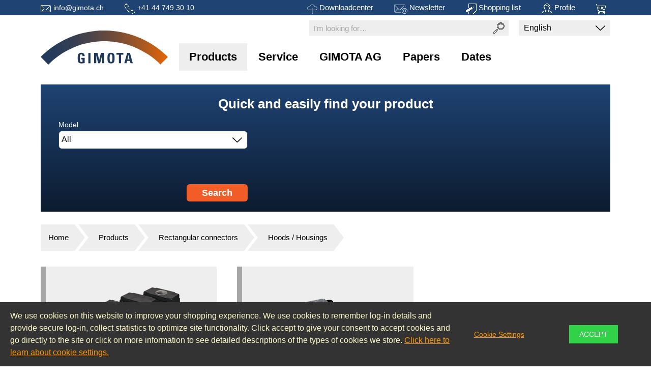

--- FILE ---
content_type: text/html; charset=UTF-8
request_url: https://www.gimota.com/produkte/rectangular-connectors/hoods-housings.html
body_size: 16475
content:

<!DOCTYPE html>

<!--[if lt IE 7 ]> <html lang="en" id="top" class="no-js ie6"> <![endif]-->
<!--[if IE 7 ]>    <html lang="en" id="top" class="no-js ie7"> <![endif]-->
<!--[if IE 8 ]>    <html lang="en" id="top" class="no-js ie8"> <![endif]-->
<!--[if IE 9 ]>    <html lang="en" id="top" class="no-js ie9"> <![endif]-->
<!--[if (gt IE 9)|!(IE)]><!--> <html lang="en" id="top" class="no-js"> <!--<![endif]-->

	<head>
		<meta http-equiv="Content-Type" content="text/html; charset=utf-8" />
<title>Hoods / Housings - Rectangular connectors - Products - Gimota AG</title>
<meta name="description" content="hether by rail, air, water or deep in the mountain, the world relies on GIMOTA connectors from Switzerland.
 
Connectors for railways, automotive and industry. Connectors for data bus systems, power connectors for high voltage, or modular connectors - Gimota has each of these connectors - do not hesitate to request a non-binding offer." />
<meta name="keywords" content="" />
<meta name="robots" content="INDEX,FOLLOW" />
<link rel="icon" href="https://www.gimota.com/skin/frontend/gimota/default/favicon.ico" type="image/x-icon" />
<link rel="shortcut icon" href="https://www.gimota.com/skin/frontend/gimota/default/favicon.ico" type="image/x-icon" />
<!--[if lt IE 7]>
<script type="text/javascript">
//<![CDATA[
    var BLANK_URL = 'https://www.gimota.com/js/blank.html';
    var BLANK_IMG = 'https://www.gimota.com/js/spacer.gif';
//]]>
</script>
<![endif]-->
<link rel="stylesheet" type="text/css" href="https://www.gimota.com/media/css_secure/3f7ae814eefb1c0751a8304c0dc02077.css" media="all" />
<script type="text/javascript" src="https://www.gimota.com/media/js/347ca07347bdb16f99073247cfde4294.js"></script>
<script type="text/javascript" src="https://www.gimota.com/media/js/e0e05aaff9c4b498dd426868cfcc4adf.js" data-group="js001"></script>
<link rel="stylesheet" href="//fonts.googleapis.com/css?family=Raleway:300,400,500,700,600" />
<!--[if  (lte IE 8) & (!IEMobile)]>
<link rel="stylesheet" type="text/css" href="https://www.gimota.com/media/css_secure/65f6bd9548eb26ee385c8781292446ce.css" media="all" />
<![endif]-->
<!--[if lt IE 8]>
<link rel="stylesheet" type="text/css" href="https://www.gimota.com/media/css_secure/cd69a383282a7cecb8f2ca3f42744f84.css" media="all" />
<![endif]-->

<script type="text/javascript">
//<![CDATA[
Mage.Cookies.path     = '/';
Mage.Cookies.domain   = '.www.gimota.com';
//]]>
</script>
<meta name="viewport" content="initial-scale=1.0, width=device-width" />

<script type="text/javascript">
//<![CDATA[
optionalZipCountries = ["IE","PA","HK","MO"];
//]]>
</script>
<script src="https://use.typekit.net/rbf7ydb.js"></script><script>try{Typekit.load({ async: true });}catch(e){}</script>    <!-- Google Tag Manager -->
    <script>(function(w,d,s,l,i){w[l]=w[l]||[];w[l].push({'gtm.start':
            new Date().getTime(),event:'gtm.js'});var f=d.getElementsByTagName(s)[0],
            j=d.createElement(s),dl=l!='dataLayer'?'&l='+l:'';j.async=true;j.src=
            'https://www.googletagmanager.com/gtm.js?id='+i+dl;f.parentNode.insertBefore(j,f);
        })(window,document,'script','dataLayer','GTM-K5PRTJG');</script>
    <!-- End Google Tag Manager -->
<script type="text/javascript">//<![CDATA[
        var Translator = new Translate([]);
        //]]></script><link rel="apple-touch-icon" href="https://www.gimota.ch/media/msimages/resized/55/apple-touch-icon.png">

<!-- Google tag (gtag.js) -->
<script async src="https://www.googletagmanager.com/gtag/js?id=G-ZBR7D9F4DT"></script>
<script>
  window.dataLayer = window.dataLayer || [];
  function gtag(){dataLayer.push(arguments);}
  gtag('js', new Date());

  gtag('config', 'G-ZBR7D9F4DT');
</script>

 <meta name="p:domain_verify" content="4z7V6w8KnW0vfJxKJfoxea2dayI77jUn"/> 
	</head>
	<body class=" catalog-category-view skin-gimota categorypath-produkte-rectangular-connectors-hoods-housings-html category-hoods-housings">
		
<style>
    .scommerce-gdpr-cookienotice {background: #333;color: #FFF8C7;}
    .scommerce-gdpr-cookienotice .message span.cookie-title {color: #FFF8C7;}
    .scommerce-gdpr-cookienotice .message a {color: #F90;}

    	.scommerce-gdpr-cookienotice {padding: 5px 20px;}
	.scommerce-gdpr-cookienotice .message .text {font-size: 16px;line-height: 1.5;}
	.scommerce-gdpr-cookienotice .message span {margin-left: 0;}
	.scommerce-gdpr-cookienotice .message {max-width: none;margin: 0 auto;text-align: center;padding-top: 10px;padding-bottom: 10px;font-size: 14px;}

	/*cookie popup */
    #js-cookienotice .message {display: flex;align-items: center;justify-content: center;}
    #js-cookienotice .accept a {padding: 10px 20px;text-transform: uppercase;text-decoration: none;background-color: #32D248;color: #FFFFFF;}
	#js-cookienotice {clear: both;}
	#js-cookienotice p {float: left;width: 15%;text-align: center;}
	#js-cookienotice .text {float: left;width: 70%;text-align: left;}
	@media screen and (max-width: 767px) {
		#js-cookienotice .message {display: block;padding-left: 10px;padding-right: 10px;}
		#js-cookienotice .text {width: 100%;float: none;}
		#js-cookienotice p {width: 50%;margin-top: 5px;margin-bottom: 5px;}
	}
    </style>
<div id="js-cookienotice" class="scommerce-gdpr-cookienotice bottom-position" style="display: none;">
    <div class="message">
                <p class="text">
            <span>We use cookies on this website to improve your shopping experience. We use cookies to remember log-in details and provide secure log-in, collect statistics to optimize site functionality. Click accept to give your consent to accept cookies and go directly to the site or click on more information to see detailed descriptions of the types of cookies we store.                				<a href="https://www.gimota.com/privacy/" target="_blank">
					Click here to learn about cookie settings.				</a>
			</span>
                    </p>
                    <p><a href="#" id="js-cookie-settings" class="js-cookie-settings">Cookie Settings</a></p>
            <p class="accept">
                <a id="js-gdpr-accept" href="">Accept</a>
            </p>
            </div>
    <div style="display: table; clear: both;"></div>
</div>

<script>
    (function(gdpr) {
        gdpr(function() {
            // Model
            var Model = {
                wrapper: gdpr('.wrapper'), // Page wrapper for enable/disable access to page
                block: gdpr('#js-cookienotice'), // Block with cookie alert text and links
                wrapperClass: 'scommerce-gdpr-disabled', // Css class for enabling/disabling page wrapper
                isBlocked: 0, // Config value for enable/disable accees to site page
                cookieKey: 'cookie_accepted', // Cookie key to check accepted cookie policy
				cookieClosedKey: 'cookie_closed', // Closed Cookie key to check if cookie message is closed

                // Initialize model
                initialize: function() {
                    if (! this.get(this.cookieClosedKey)) {
                        this.block.show();
                    }
                    if (this.isBlocked && ! this.get(this.cookieKey)) {
                        this.disable();
                    }
                },

                // Set cookie value
                set: function(name, value) {
					Mage.Cookies.domain = window.location.hostname;
                    Mage.Cookies.set(name, value, new Date(new Date().getTime() + (100 * 365 * 24 * 60 * 60)));
                },

                // Get cookie value (just check to value is 1)
                get: function(name) {
                    return Mage.Cookies.get(name) == 1;
                },

                // Close gdpr block
                close: function() {
                    this.set(this.cookieClosedKey, 1);
                    this.block.hide();
                },

                // Accept rules
                accept: function() {
                    this.close();
                    this.set(this.cookieKey, 1);
                    if (this.isBlocked) {
                        this.enable();
                    }
                                        cookiePopupModel.acceptAll();
                                    },

                // Decline rules
                decline: function() {
                    this.close();
                    this.set(this.cookieKey, 0);
                },

                // Disable page wrapper ("close" access to site page)
                disable: function() {
                    this.wrapper.addClass(this.wrapperClass);
                },

                // Enable page wrapper ("allow" access to site page)
                enable: function() {
                    this.wrapper.removeClass(this.wrapperClass);
                }
            };

            // Callbacks
            gdpr('#js-gdpr-accept').on('click', function(e) {
                e.preventDefault();
                Model.accept();
                if (window.saveCookieChoice != undefined) {
                    window.saveCookieChoice();
                }
            });
            gdpr('#js-gdpr-decline').on('click', function(e) {
                e.preventDefault();
                Model.decline();
            });

            // Initialize
            Model.initialize();
        });
    })(gdpr);
</script>		<div class="wrapper">
			    <noscript>
        <div class="global-site-notice noscript">
            <div class="notice-inner">
                <p>
                    <strong>JavaScript seems to be disabled in your browser.</strong><br />
                    You must have JavaScript enabled in your browser to utilize the functionality of this website.                </p>
            </div>
        </div>
    </noscript>
			<div class="page">
				<div class="mobile-left">
					

<header id="header" class="page-header">
    <div class="topmenu">
        <div class="menu-group-left">
            <a class="header_mail" href='mailto:info@gimota.ch'>
                <span class="icon"></span>
                <span class="label">info@gimota.ch</span>
            </a>
            <span class="header_telefon">
                <span class="icon"></span>
                <span class="label">+41 44 749 30 10</span>
            </span>

        </div>
        <div class="menu-group-right">
			<a class="header_downloadcenter" href="https://www.gimota.com/downloads">
                <span class="icon"></span>
                <span class="label">Downloadcenter</span>
            </a>
			<a class="header_newsletter" href="https://www.gimota.com/newsletter">
                <span class="icon"></span>
                <span class="label">Newsletter</span>
            </a>
            <a class="header_extranet" href="">
                <span class="icon"></span>
                <span class="label">Extranet</span>
            </a>
            <a class="header_wishlist" href="https://www.gimota.com/savecart/">
                <span class="icon"></span>
                <span class="label">Shopping list</span>
            </a>
            <a class="header_account" href="https://www.gimota.com/customer/account/login/referer/aHR0cHM6Ly93d3cuZ2ltb3RhLmNvbS9wcm9kdWt0ZS9yZWN0YW5ndWxhci1jb25uZWN0b3JzL2hvb2RzLWhvdXNpbmdzLmh0bWw_X19fU0lEPVU,/">
                <span class="icon"></span>
                <span class="label">Profile</span>
            </a>

            <!-- Cart -->
			

<a href="https://www.gimota.com/checkout/cart/" class="skip-cart-top  no-count">
    <span class="icon"></span>
    <span class="count">0</span>
</a>        </div>
    </div>
    <div class="page-header-container">

        <div class="skip-links">
            <span class="mobile-menu-icon close"></span>
        </div>
		
        <div class="header-conainter-top">
			<div class="store-language-container">
				<div class="form-language">
    <select id="select-language" title="Your Language" onchange="window.location.href=this.value">
    			<option  value="https://www.gimota.ch/produkte/rectangular-connectors/hoods-housings.html?SID=rdteqi4ufbu3os4ctkct15hre5&amp;___store=german&amp;___from_store=english">Deutsch</option>
    			<option selected value="https://www.gimota.com/produkte/rectangular-connectors/hoods-housings.html?___store=english&amp;___from_store=english">English</option>
        </select>
</div>
			</div>
			<div id="header-search" class="skip-content">
				
<form id="search_mini_form" action="https://www.gimota.com/catalogsearch/result/" method="get">
    <div class="input-box">
        <label for="search">Search:</label>
        <input id="search" type="search" name="q" value="" class="input-text required-entry" maxlength="128" placeholder="I&#039;m looking for…" />
        <button type="submit" title="Search" class="button search-button"><span><span>Search</span></span></button>
    </div>

    <div id="search_autocomplete" class="search-autocomplete"></div>
    <script type="text/javascript">
    //<![CDATA[
        var searchForm = new Varien.searchForm('search_mini_form', 'search', '');
        searchForm.initAutocomplete('https://www.gimota.com/catalogsearch/ajax/suggest/', 'search_autocomplete');
    //]]>
    </script>
</form>
			</div>
		</div>
		<div class="header-conainter-bottom">
			<div class="logo">
				<a href="https://www.gimota.com/">
				</a>
			</div>
			<div id="header-nav" class="skip-content">
				
    <nav id="nav">
        <ol class="nav-primary">
            <li  class="level0 nav-1 first active parent products"><a href="https://www.gimota.com/produkte.html" class="level0 has-children">Products</a><ul class="level0"><li  class="level1 nav-1-1 first parent"><a href="https://www.gimota.com/produkte/circular-connectors.html" class="level1 has-children">Circular connectors</a><ul class="level1"><li  class="level2 nav-1-1-1 first parent"><a href="https://www.gimota.com/produkte/circular-connectors/plug.html" class="level2 has-children">Plug</a><ul class="level2"><li  class="level3 nav-1-1-1-1 first parent"><a href="https://www.gimota.com/produkte/circular-connectors/plug/series-gb.html" class="level3 has-children">Series GB</a><ul class="level3"><li  class="level4 nav-1-1-1-1-1 first"><a href="https://www.gimota.com/produkte/circular-connectors/plug/series-gb/gb60.html" class="level4 ">GB60</a></li><li  class="level4 nav-1-1-1-1-2 last"><a href="https://www.gimota.com/produkte/circular-connectors/plug/series-gb/gb603.html" class="level4 ">GB603</a></li></ul></li><li  class="level3 nav-1-1-1-2 parent"><a href="https://www.gimota.com/produkte/circular-connectors/plug/series-gr.html" class="level3 has-children">Series GR</a><ul class="level3"><li  class="level4 nav-1-1-1-2-1 first"><a href="https://www.gimota.com/produkte/circular-connectors/plug/series-gr/gr60.html" class="level4 ">GR60</a></li><li  class="level4 nav-1-1-1-2-2"><a href="https://www.gimota.com/produkte/circular-connectors/plug/series-gr/gr601.html" class="level4 ">GR601</a></li><li  class="level4 nav-1-1-1-2-3"><a href="https://www.gimota.com/produkte/circular-connectors/plug/series-gr/gr602.html" class="level4 ">GR602</a></li><li  class="level4 nav-1-1-1-2-4 last"><a href="https://www.gimota.com/produkte/circular-connectors/plug/series-gr/gr604.html" class="level4 ">GR604</a></li></ul></li><li  class="level3 nav-1-1-1-3 parent"><a href="https://www.gimota.com/produkte/circular-connectors/plug/series-gs.html" class="level3 has-children">Series GS</a><ul class="level3"><li  class="level4 nav-1-1-1-3-1 first"><a href="https://www.gimota.com/produkte/circular-connectors/plug/series-gs/gs60.html" class="level4 ">GS60</a></li><li  class="level4 nav-1-1-1-3-2"><a href="https://www.gimota.com/produkte/circular-connectors/plug/series-gs/gs601.html" class="level4 ">GS601</a></li><li  class="level4 nav-1-1-1-3-3"><a href="https://www.gimota.com/produkte/circular-connectors/plug/series-gs/gs602.html" class="level4 ">GS602</a></li><li  class="level4 nav-1-1-1-3-4 last"><a href="https://www.gimota.com/produkte/circular-connectors/plug/series-gs/gs604.html" class="level4 ">GS604</a></li></ul></li><li  class="level3 nav-1-1-1-4 parent"><a href="https://www.gimota.com/produkte/circular-connectors/plug/series-gt.html" class="level3 has-children">Series GT</a><ul class="level3"><li  class="level4 nav-1-1-1-4-1 first last"><a href="https://www.gimota.com/produkte/circular-connectors/plug/series-gt/gt60.html" class="level4 ">GT60</a></li></ul></li><li  class="level3 nav-1-1-1-5 parent"><a href="https://www.gimota.com/produkte/circular-connectors/plug/series-gv.html" class="level3 has-children">Series GV</a><ul class="level3"><li  class="level4 nav-1-1-1-5-1 first"><a href="https://www.gimota.com/produkte/circular-connectors/plug/series-gv/gv60.html" class="level4 ">GV60</a></li><li  class="level4 nav-1-1-1-5-2"><a href="https://www.gimota.com/produkte/circular-connectors/plug/series-gv/gv603.html" class="level4 ">GV603</a></li><li  class="level4 nav-1-1-1-5-3"><a href="https://www.gimota.com/produkte/circular-connectors/plug/series-gv/gb60.html" class="level4 ">GB60</a></li><li  class="level4 nav-1-1-1-5-4 last"><a href="https://www.gimota.com/produkte/circular-connectors/plug/series-gv/gb603.html" class="level4 ">GB603</a></li></ul></li><li  class="level3 nav-1-1-1-6 last"><a href="https://www.gimota.com/produkte/circular-connectors/plug/series-gu.html" class="level3 ">Series GU</a></li></ul></li><li  class="level2 nav-1-1-2 parent"><a href="https://www.gimota.com/produkte/circular-connectors/receptacle.html" class="level2 has-children">Receptacle</a><ul class="level2"><li  class="level3 nav-1-1-2-1 first parent"><a href="https://www.gimota.com/produkte/circular-connectors/receptacle/series-gb.html" class="level3 has-children">Series GB</a><ul class="level3"><li  class="level4 nav-1-1-2-1-1 first last"><a href="https://www.gimota.com/produkte/circular-connectors/receptacle/series-gb/gb210.html" class="level4 ">GB210</a></li></ul></li><li  class="level3 nav-1-1-2-2 parent"><a href="https://www.gimota.com/produkte/circular-connectors/receptacle/series-gr.html" class="level3 has-children">Series GR</a><ul class="level3"><li  class="level4 nav-1-1-2-2-1 first"><a href="https://www.gimota.com/produkte/circular-connectors/receptacle/series-gr/gr11.html" class="level4 ">GR11</a></li><li  class="level4 nav-1-1-2-2-2"><a href="https://www.gimota.com/produkte/circular-connectors/receptacle/series-gr/gr321.html" class="level4 ">GR321</a></li><li  class="level4 nav-1-1-2-2-3 last"><a href="https://www.gimota.com/produkte/circular-connectors/receptacle/series-gr/gr72.html" class="level4 ">GR72</a></li></ul></li><li  class="level3 nav-1-1-2-3 parent"><a href="https://www.gimota.com/produkte/circular-connectors/receptacle/series-gs.html" class="level3 has-children">Series GS</a><ul class="level3"><li  class="level4 nav-1-1-2-3-1 first"><a href="https://www.gimota.com/produkte/circular-connectors/receptacle/series-gs/gs11.html" class="level4 ">GS11</a></li><li  class="level4 nav-1-1-2-3-2"><a href="https://www.gimota.com/produkte/circular-connectors/receptacle/series-gs/gs321.html" class="level4 ">GS321</a></li><li  class="level4 nav-1-1-2-3-3 last"><a href="https://www.gimota.com/produkte/circular-connectors/receptacle/series-gs/gs72.html" class="level4 ">GS72</a></li></ul></li><li  class="level3 nav-1-1-2-4 parent"><a href="https://www.gimota.com/produkte/circular-connectors/receptacle/series-gt.html" class="level3 has-children">Series GT</a><ul class="level3"><li  class="level4 nav-1-1-2-4-1 first last"><a href="https://www.gimota.com/produkte/circular-connectors/receptacle/series-gt/gt210.html" class="level4 ">GT210</a></li></ul></li><li  class="level3 nav-1-1-2-5 parent"><a href="https://www.gimota.com/produkte/circular-connectors/receptacle/series-gv.html" class="level3 has-children">Series GV</a><ul class="level3"><li  class="level4 nav-1-1-2-5-1 first"><a href="https://www.gimota.com/produkte/circular-connectors/receptacle/series-gv/gv210.html" class="level4 ">GV210</a></li><li  class="level4 nav-1-1-2-5-2 last"><a href="https://www.gimota.com/produkte/circular-connectors/receptacle/series-gv/gb210.html" class="level4 ">GB210</a></li></ul></li><li  class="level3 nav-1-1-2-6 last"><a href="https://www.gimota.com/produkte/circular-connectors/receptacle/series-gu.html" class="level3 ">Series GU</a></li></ul></li><li  class="level2 nav-1-1-3 parent"><a href="https://www.gimota.com/produkte/circular-connectors/backshells.html" class="level2 has-children">Backshells</a><ul class="level2"><li  class="level3 nav-1-1-3-1 first"><a href="https://www.gimota.com/produkte/circular-connectors/backshells/standard-straight.html" class="level3 ">Standard, straight</a></li><li  class="level3 nav-1-1-3-2"><a href="https://www.gimota.com/produkte/circular-connectors/backshells/standard-90-elbow.html" class="level3 ">Standard, 90° elbow</a></li><li  class="level3 nav-1-1-3-3"><a href="https://www.gimota.com/produkte/circular-connectors/backshells/long-straight.html" class="level3 ">Long, straight</a></li><li  class="level3 nav-1-1-3-4"><a href="https://www.gimota.com/produkte/circular-connectors/backshells/internal-metric-thread-straight.html" class="level3 ">Internal metric-thread, straight</a></li><li  class="level3 nav-1-1-3-5"><a href="https://www.gimota.com/produkte/circular-connectors/backshells/internal-metric-thread-90-elbow.html" class="level3 ">Internal metric-thread, 90° elbow</a></li><li  class="level3 nav-1-1-3-6"><a href="https://www.gimota.com/produkte/circular-connectors/backshells/groove-for-heatshrinkable-shape-straight.html" class="level3 ">Groove for heatshrinkable shape, straight</a></li><li  class="level3 nav-1-1-3-7"><a href="https://www.gimota.com/produkte/circular-connectors/backshells/reducer-straight.html" class="level3 ">Reducer, straight</a></li><li  class="level3 nav-1-1-3-8"><a href="https://www.gimota.com/produkte/circular-connectors/backshells/enlarger-straight.html" class="level3 ">Enlarger, straight</a></li><li  class="level3 nav-1-1-3-9"><a href="https://www.gimota.com/produkte/circular-connectors/backshells/cone-ring-screen-connection-emi.html" class="level3 ">Cone ring screen connection (EMI)</a></li><li  class="level3 nav-1-1-3-10"><a href="https://www.gimota.com/produkte/circular-connectors/backshells/termination-straight.html" class="level3 ">Termination, straight</a></li><li  class="level3 nav-1-1-3-11 last"><a href="https://www.gimota.com/produkte/circular-connectors/backshells/special.html" class="level3 ">Special</a></li></ul></li><li  class="level2 nav-1-1-4 parent"><a href="https://www.gimota.com/produkte/circular-connectors/cable-admittances.html" class="level2 has-children">Cable admittances</a><ul class="level2"><li  class="level3 nav-1-1-4-1 first"><a href="https://www.gimota.com/produkte/circular-connectors/cable-admittances/cable-clamp-type-c.html" class="level3 ">Cable clamp type C</a></li><li  class="level3 nav-1-1-4-2 last"><a href="https://www.gimota.com/produkte/circular-connectors/cable-admittances/synthetic-cable-clamp.html" class="level3 ">Synthetic cable clamp</a></li></ul></li><li  class="level2 nav-1-1-5 parent"><a href="https://www.gimota.com/produkte/circular-connectors/protecting-caps.html" class="level2 has-children">Protecting Caps</a><ul class="level2"><li  class="level3 nav-1-1-5-1 first"><a href="https://www.gimota.com/produkte/circular-connectors/protecting-caps/protection-cap-for-plugs.html" class="level3 ">Protection cap, for plugs</a></li><li  class="level3 nav-1-1-5-2 last"><a href="https://www.gimota.com/produkte/circular-connectors/protecting-caps/protection-cap-for-receptacle.html" class="level3 ">Protection cap, for receptacle</a></li></ul></li><li  class="level2 nav-1-1-6 parent"><a href="https://www.gimota.com/produkte/circular-connectors/contacs.html" class="level2 has-children">Contacs</a><ul class="level2"><li  class="level3 nav-1-1-6-1 first"><a href="https://www.gimota.com/produkte/circular-connectors/contacs/pin-contacts.html" class="level3 ">Pin contacts</a></li><li  class="level3 nav-1-1-6-2"><a href="https://www.gimota.com/produkte/circular-connectors/contacs/socket-contacts.html" class="level3 ">Socket contacts</a></li><li  class="level3 nav-1-1-6-3 last"><a href="https://www.gimota.com/produkte/circular-connectors/contacs/filler-plugs.html" class="level3 ">Filler plugs</a></li></ul></li><li  class="level2 nav-1-1-7 parent"><a href="https://www.gimota.com/produkte/circular-connectors/accessories.html" class="level2 has-children">Accessories</a><ul class="level2"><li  class="level3 nav-1-1-7-1 first"><a href="https://www.gimota.com/produkte/circular-connectors/accessories/sealing-gasket-front-panel-mount.html" class="level3 ">Sealing gasket, front panel mount</a></li><li  class="level3 nav-1-1-7-2"><a href="https://www.gimota.com/produkte/circular-connectors/accessories/sealing-gasket-rear-panel-mount.html" class="level3 ">Sealing gasket, rear panel mount</a></li><li  class="level3 nav-1-1-7-3"><a href="https://www.gimota.com/produkte/circular-connectors/accessories/heatshrinkable-shapes.html" class="level3 ">Heatshrinkable shapes</a></li><li  class="level3 nav-1-1-7-4 last"><a href="https://www.gimota.com/produkte/circular-connectors/accessories/grommets.html" class="level3 ">Grommets</a></li></ul></li><li  class="level2 nav-1-1-8 last parent"><a href="https://www.gimota.com/produkte/circular-connectors/tools-circular-connectors.html" class="level2 has-children">Tools, circular connectors</a><ul class="level2"><li  class="level3 nav-1-1-8-1 first"><a href="https://www.gimota.com/produkte/circular-connectors/tools-circular-connectors/insertion-tools.html" class="level3 ">Insertion tools</a></li><li  class="level3 nav-1-1-8-2"><a href="https://www.gimota.com/produkte/circular-connectors/tools-circular-connectors/extraction-tools.html" class="level3 ">Extraction tools</a></li><li  class="level3 nav-1-1-8-3"><a href="https://www.gimota.com/produkte/circular-connectors/tools-circular-connectors/press-tools.html" class="level3 ">Press tools</a></li><li  class="level3 nav-1-1-8-4 last"><a href="https://www.gimota.com/produkte/circular-connectors/tools-circular-connectors/assembling-aids.html" class="level3 ">Assembling aids</a></li></ul></li></ul></li><li  class="level1 nav-1-2 parent"><a href="https://www.gimota.com/produkte/sensor-connectors.html" class="level1 has-children">Sensor connectors</a><ul class="level1"><li  class="level2 nav-1-2-1 first parent"><a href="https://www.gimota.com/produkte/sensor-connectors/outdoor-application.html" class="level2 has-children">Outdoor application</a><ul class="level2"><li  class="level3 nav-1-2-1-1 first"><a href="https://www.gimota.com/produkte/sensor-connectors/outdoor-application/plug.html" class="level3 ">Plug</a></li><li  class="level3 nav-1-2-1-2"><a href="https://www.gimota.com/produkte/sensor-connectors/outdoor-application/receptacle.html" class="level3 ">Receptacle</a></li><li  class="level3 nav-1-2-1-3"><a href="https://www.gimota.com/produkte/sensor-connectors/outdoor-application/emi-adapter.html" class="level3 ">EMI adapter</a></li><li  class="level3 nav-1-2-1-4"><a href="https://www.gimota.com/produkte/sensor-connectors/outdoor-application/contacts.html" class="level3 ">Contacts</a></li><li  class="level3 nav-1-2-1-5 last"><a href="https://www.gimota.com/produkte/sensor-connectors/outdoor-application/accessories.html" class="level3 ">Accessories</a></li></ul></li><li  class="level2 nav-1-2-2 last parent"><a href="https://www.gimota.com/produkte/sensor-connectors/indoor-application.html" class="level2 has-children">Indoor application</a><ul class="level2"><li  class="level3 nav-1-2-2-1 first"><a href="https://www.gimota.com/produkte/sensor-connectors/indoor-application/plug.html" class="level3 ">Plug</a></li><li  class="level3 nav-1-2-2-2"><a href="https://www.gimota.com/produkte/sensor-connectors/indoor-application/receptacle.html" class="level3 ">Receptacle</a></li><li  class="level3 nav-1-2-2-3"><a href="https://www.gimota.com/produkte/sensor-connectors/indoor-application/emi-adapter.html" class="level3 ">EMI adapter</a></li><li  class="level3 nav-1-2-2-4"><a href="https://www.gimota.com/produkte/sensor-connectors/indoor-application/contacts.html" class="level3 ">Contacts</a></li><li  class="level3 nav-1-2-2-5 last"><a href="https://www.gimota.com/produkte/sensor-connectors/indoor-application/accessories.html" class="level3 ">Accessories</a></li></ul></li></ul></li><li  class="level1 nav-1-3 parent"><a href="https://www.gimota.com/produkte/modular-connectors.html" class="level1 has-children">Modular connectors</a><ul class="level1"><li  class="level2 nav-1-3-1 first"><a href="https://www.gimota.com/produkte/modular-connectors/plug.html" class="level2 ">Plug</a></li><li  class="level2 nav-1-3-2"><a href="https://www.gimota.com/produkte/modular-connectors/receptacle.html" class="level2 ">Receptacle</a></li><li  class="level2 nav-1-3-3 parent"><a href="https://www.gimota.com/produkte/modular-connectors/modules.html" class="level2 has-children">Modules</a><ul class="level2"><li  class="level3 nav-1-3-3-1 first"><a href="https://www.gimota.com/produkte/modular-connectors/modules/receptacle-module.html" class="level3 ">Receptacle module</a></li><li  class="level3 nav-1-3-3-2 last"><a href="https://www.gimota.com/produkte/modular-connectors/modules/plug-module.html" class="level3 ">Plug module</a></li></ul></li><li  class="level2 nav-1-3-4 parent"><a href="https://www.gimota.com/produkte/modular-connectors/backshells.html" class="level2 has-children">Backshells</a><ul class="level2"><li  class="level3 nav-1-3-4-1 first"><a href="https://www.gimota.com/produkte/modular-connectors/backshells/size-24.html" class="level3 ">Size 24</a></li><li  class="level3 nav-1-3-4-2"><a href="https://www.gimota.com/produkte/modular-connectors/backshells/size-40.html" class="level3 ">Size 40</a></li><li  class="level3 nav-1-3-4-3 last"><a href="https://www.gimota.com/produkte/modular-connectors/backshells/size-48.html" class="level3 ">Size 48</a></li></ul></li><li  class="level2 nav-1-3-5 parent"><a href="https://www.gimota.com/produkte/modular-connectors/contacs.html" class="level2 has-children">Contacs</a><ul class="level2"><li  class="level3 nav-1-3-5-1 first"><a href="https://www.gimota.com/produkte/modular-connectors/contacs/pin-contacts.html" class="level3 ">Pin contacts</a></li><li  class="level3 nav-1-3-5-2 last"><a href="https://www.gimota.com/produkte/modular-connectors/contacs/socket-contacts.html" class="level3 ">Socket contacts</a></li></ul></li><li  class="level2 nav-1-3-6 parent"><a href="https://www.gimota.com/produkte/modular-connectors/accessories.html" class="level2 has-children">Accessories</a><ul class="level2"><li  class="level3 nav-1-3-6-1 first"><a href="https://www.gimota.com/produkte/modular-connectors/accessories/sealing-gaskets.html" class="level3 ">Sealing gaskets</a></li><li  class="level3 nav-1-3-6-2"><a href="https://www.gimota.com/produkte/modular-connectors/accessories/o-ring.html" class="level3 ">O-ring</a></li><li  class="level3 nav-1-3-6-3 last"><a href="https://www.gimota.com/produkte/modular-connectors/accessories/coding-pins.html" class="level3 ">Coding pins</a></li></ul></li><li  class="level2 nav-1-3-7 last"><a href="https://www.gimota.com/produkte/modular-connectors/tools-modular-connectors.html" class="level2 ">Tools, modular connectors</a></li></ul></li><li  class="level1 nav-1-4 active parent"><a href="https://www.gimota.com/produkte/rectangular-connectors.html" class="level1 has-children">Rectangular connectors</a><ul class="level1"><li  class="level2 nav-1-4-1 first"><a href="https://www.gimota.com/produkte/rectangular-connectors/gmr-configurator-1.html" class="level2 ">GMR Configurator</a></li><li  class="level2 nav-1-4-2 active parent"><a href="https://www.gimota.com/produkte/rectangular-connectors/hoods-housings.html" class="level2 has-children">Hoods / Housings</a><ul class="level2"><li  class="level3 nav-1-4-2-1 first"><a href="https://www.gimota.com/produkte/rectangular-connectors/hoods-housings/hood.html" class="level3 ">Hood</a></li><li  class="level3 nav-1-4-2-2 last"><a href="https://www.gimota.com/produkte/rectangular-connectors/hoods-housings/bulkhead-mounted-housing.html" class="level3 ">Bulkhead mounted housing</a></li></ul></li><li  class="level2 nav-1-4-3"><a href="https://www.gimota.com/produkte/rectangular-connectors/inserts-fixed-pole.html" class="level2 ">Inserts fixed pole</a></li><li  class="level2 nav-1-4-4 parent"><a href="https://www.gimota.com/produkte/rectangular-connectors/inserts-modular.html" class="level2 has-children">Inserts modular</a><ul class="level2"><li  class="level3 nav-1-4-4-1 first"><a href="https://www.gimota.com/produkte/rectangular-connectors/inserts-modular/hinged-frame.html" class="level3 ">Hinged frame</a></li><li  class="level3 nav-1-4-4-2"><a href="https://www.gimota.com/produkte/rectangular-connectors/inserts-modular/modules.html" class="level3 ">Modules</a></li><li  class="level3 nav-1-4-4-3"><a href="https://www.gimota.com/produkte/rectangular-connectors/inserts-modular/adapters.html" class="level3 ">Adapters</a></li><li  class="level3 nav-1-4-4-4 last parent"><a href="https://www.gimota.com/produkte/rectangular-connectors/inserts-modular/accessories.html" class="level3 has-children">Accessories</a><ul class="level3"><li  class="level4 nav-1-4-4-4-1 first"><a href="https://www.gimota.com/produkte/rectangular-connectors/inserts-modular/accessories/clamps.html" class="level4 ">Clamps</a></li><li  class="level4 nav-1-4-4-4-2 last"><a href="https://www.gimota.com/produkte/rectangular-connectors/inserts-modular/accessories/emi-accessories.html" class="level4 ">EMI Accessories</a></li></ul></li></ul></li><li  class="level2 nav-1-4-5 parent"><a href="https://www.gimota.com/produkte/rectangular-connectors/contacs.html" class="level2 has-children">Contacs</a><ul class="level2"><li  class="level3 nav-1-4-5-1 first parent"><a href="https://www.gimota.com/produkte/rectangular-connectors/contacs/pin-contacts.html" class="level3 has-children">Pin contacts</a><ul class="level3"><li  class="level4 nav-1-4-5-1-1 first"><a href="https://www.gimota.com/produkte/rectangular-connectors/contacs/pin-contacts/series-hc.html" class="level4 ">Series - HC</a></li><li  class="level4 nav-1-4-5-1-2"><a href="https://www.gimota.com/produkte/rectangular-connectors/contacs/pin-contacts/series-kc.html" class="level4 ">Series - KC</a></li><li  class="level4 nav-1-4-5-1-3"><a href="https://www.gimota.com/produkte/rectangular-connectors/contacs/pin-contacts/series-k70c.html" class="level4 ">Series - K70C</a></li><li  class="level4 nav-1-4-5-1-4"><a href="https://www.gimota.com/produkte/rectangular-connectors/contacs/pin-contacts/series-cc.html" class="level4 ">Series - CC</a></li><li  class="level4 nav-1-4-5-1-5"><a href="https://www.gimota.com/produkte/rectangular-connectors/contacs/pin-contacts/series-ec.html" class="level4 ">Series - EC</a></li><li  class="level4 nav-1-4-5-1-6"><a href="https://www.gimota.com/produkte/rectangular-connectors/contacs/pin-contacts/series-zc.html" class="level4 ">Series - ZC</a></li><li  class="level4 nav-1-4-5-1-7"><a href="https://www.gimota.com/produkte/rectangular-connectors/contacs/pin-contacts/series-dc.html" class="level4 ">Series - DC</a></li><li  class="level4 nav-1-4-5-1-8 last"><a href="https://www.gimota.com/produkte/rectangular-connectors/contacs/pin-contacts/series-sc.html" class="level4 ">Series - SC</a></li></ul></li><li  class="level3 nav-1-4-5-2 last parent"><a href="https://www.gimota.com/produkte/rectangular-connectors/contacs/socket-contacts.html" class="level3 has-children">Socket contacts</a><ul class="level3"><li  class="level4 nav-1-4-5-2-1 first"><a href="https://www.gimota.com/produkte/rectangular-connectors/contacs/socket-contacts/series-hc.html" class="level4 ">Series - HC</a></li><li  class="level4 nav-1-4-5-2-2"><a href="https://www.gimota.com/produkte/rectangular-connectors/contacs/socket-contacts/series-kc.html" class="level4 ">Series - KC</a></li><li  class="level4 nav-1-4-5-2-3"><a href="https://www.gimota.com/produkte/rectangular-connectors/contacs/socket-contacts/series-k70c.html" class="level4 ">Series - K70C</a></li><li  class="level4 nav-1-4-5-2-4"><a href="https://www.gimota.com/produkte/rectangular-connectors/contacs/socket-contacts/series-cc.html" class="level4 ">Series - CC</a></li><li  class="level4 nav-1-4-5-2-5"><a href="https://www.gimota.com/produkte/rectangular-connectors/contacs/socket-contacts/series-ec.html" class="level4 ">Series - EC</a></li><li  class="level4 nav-1-4-5-2-6"><a href="https://www.gimota.com/produkte/rectangular-connectors/contacs/socket-contacts/series-zc.html" class="level4 ">Series - ZC</a></li><li  class="level4 nav-1-4-5-2-7"><a href="https://www.gimota.com/produkte/rectangular-connectors/contacs/socket-contacts/series-dc.html" class="level4 ">Series - DC</a></li><li  class="level4 nav-1-4-5-2-8 last"><a href="https://www.gimota.com/produkte/rectangular-connectors/contacs/socket-contacts/series-sc.html" class="level4 ">Series - SC</a></li></ul></li></ul></li><li  class="level2 nav-1-4-6 parent"><a href="https://www.gimota.com/produkte/rectangular-connectors/accessories.html" class="level2 has-children">Accessories</a><ul class="level2"><li  class="level3 nav-1-4-6-1 first last parent"><a href="https://www.gimota.com/produkte/rectangular-connectors/accessories/cable-glands.html" class="level3 has-children">Cable glands</a><ul class="level3"><li  class="level4 nav-1-4-6-1-1 first last"><a href="https://www.gimota.com/produkte/rectangular-connectors/accessories/cable-glands/brass.html" class="level4 ">Brass</a></li></ul></li></ul></li><li  class="level2 nav-1-4-7 last parent"><a href="https://www.gimota.com/produkte/rectangular-connectors/tools.html" class="level2 has-children">Tools</a><ul class="level2"><li  class="level3 nav-1-4-7-1 first"><a href="https://www.gimota.com/produkte/rectangular-connectors/tools/press-tools.html" class="level3 ">Press tools</a></li><li  class="level3 nav-1-4-7-2"><a href="https://www.gimota.com/produkte/rectangular-connectors/tools/extraction-tools.html" class="level3 ">Extraction tools</a></li><li  class="level3 nav-1-4-7-3 last"><a href="https://www.gimota.com/produkte/rectangular-connectors/tools/supporting-tools.html" class="level3 ">Supporting tools</a></li></ul></li></ul></li><li  class="level1 nav-1-5 parent"><a href="https://www.gimota.com/produkte/data-connectors.html" class="level1 has-children">Data connectors</a><ul class="level1"><li  class="level2 nav-1-5-1 first parent"><a href="https://www.gimota.com/produkte/data-connectors/trac-d-sub.html" class="level2 has-children">TRAC D-SUB</a><ul class="level2"><li  class="level3 nav-1-5-1-1 first"><a href="https://www.gimota.com/produkte/data-connectors/trac-d-sub/hoods.html" class="level3 ">Hoods</a></li><li  class="level3 nav-1-5-1-2"><a href="https://www.gimota.com/produkte/data-connectors/trac-d-sub/connectors.html" class="level3 ">Connectors</a></li><li  class="level3 nav-1-5-1-3"><a href="https://www.gimota.com/produkte/data-connectors/trac-d-sub/contacts.html" class="level3 ">Contacts</a></li><li  class="level3 nav-1-5-1-4"><a href="https://www.gimota.com/produkte/data-connectors/trac-d-sub/cable-clamps.html" class="level3 ">Cable clamps</a></li><li  class="level3 nav-1-5-1-5"><a href="https://www.gimota.com/produkte/data-connectors/trac-d-sub/fixing-coding-plates.html" class="level3 ">Fixing &amp; coding plates</a></li><li  class="level3 nav-1-5-1-6"><a href="https://www.gimota.com/produkte/data-connectors/trac-d-sub/dust-caps.html" class="level3 ">Dust caps</a></li><li  class="level3 nav-1-5-1-7 last"><a href="https://www.gimota.com/produkte/data-connectors/trac-d-sub/accessories.html" class="level3 ">Accessories</a></li></ul></li><li  class="level2 nav-1-5-2 parent"><a href="https://www.gimota.com/produkte/data-connectors/trac-din.html" class="level2 has-children">TRAC DIN</a><ul class="level2"><li  class="level3 nav-1-5-2-1 first"><a href="https://www.gimota.com/produkte/data-connectors/trac-din/hoods.html" class="level3 ">Hoods</a></li><li  class="level3 nav-1-5-2-2"><a href="https://www.gimota.com/produkte/data-connectors/trac-din/connectors.html" class="level3 ">Connectors</a></li><li  class="level3 nav-1-5-2-3"><a href="https://www.gimota.com/produkte/data-connectors/trac-din/contacts.html" class="level3 ">Contacts</a></li><li  class="level3 nav-1-5-2-4"><a href="https://www.gimota.com/produkte/data-connectors/trac-din/cable-clamps.html" class="level3 ">Cable clamps</a></li><li  class="level3 nav-1-5-2-5 last"><a href="https://www.gimota.com/produkte/data-connectors/trac-din/accessories.html" class="level3 ">Accessories</a></li></ul></li><li  class="level2 nav-1-5-3 parent"><a href="https://www.gimota.com/produkte/data-connectors/gtm12.html" class="level2 has-children">GTM12</a><ul class="level2"><li  class="level3 nav-1-5-3-1 first"><a href="https://www.gimota.com/produkte/data-connectors/gtm12/gtm12-for-field-assembly.html" class="level3 ">GTM12 for field assembly</a></li><li  class="level3 nav-1-5-3-2"><a href="https://www.gimota.com/produkte/data-connectors/gtm12/gtm12-overmolded.html" class="level3 ">GTM12 overmolded</a></li><li  class="level3 nav-1-5-3-3"><a href="https://www.gimota.com/produkte/data-connectors/gtm12/gtm12-pcb.html" class="level3 ">GTM12 PCB</a></li><li  class="level3 nav-1-5-3-4 last"><a href="https://www.gimota.com/produkte/data-connectors/gtm12/gtm12-accessories.html" class="level3 ">GTM12 accessories</a></li></ul></li><li  class="level2 nav-1-5-4 parent"><a href="https://www.gimota.com/produkte/data-connectors/gtb12.html" class="level2 has-children">GTB12</a><ul class="level2"><li  class="level3 nav-1-5-4-1 first"><a href="https://www.gimota.com/produkte/data-connectors/gtb12/gtb12-for-field-assembly.html" class="level3 ">GTB12 for field assembly</a></li><li  class="level3 nav-1-5-4-2"><a href="https://www.gimota.com/produkte/data-connectors/gtb12/gtb12-overmolded.html" class="level3 ">GTB12 overmolded</a></li><li  class="level3 nav-1-5-4-3"><a href="https://www.gimota.com/produkte/data-connectors/gtb12/gtb12-pcb.html" class="level3 ">GTB12 PCB</a></li><li  class="level3 nav-1-5-4-4 last"><a href="https://www.gimota.com/produkte/data-connectors/gtb12/gtm12-accessories.html" class="level3 ">GTM12 accessories</a></li></ul></li><li  class="level2 nav-1-5-5 last parent"><a href="https://www.gimota.com/produkte/data-connectors/tools-data-connectors.html" class="level2 has-children">Tools, data connectors</a><ul class="level2"><li  class="level3 nav-1-5-5-1 first"><a href="https://www.gimota.com/produkte/data-connectors/tools-data-connectors/extraction-tools.html" class="level3 ">Extraction tools</a></li><li  class="level3 nav-1-5-5-2"><a href="https://www.gimota.com/produkte/data-connectors/tools-data-connectors/press-tools.html" class="level3 ">Press tools</a></li><li  class="level3 nav-1-5-5-3 last"><a href="https://www.gimota.com/produkte/data-connectors/tools-data-connectors/supporting-tools.html" class="level3 ">Supporting tools</a></li></ul></li></ul></li><li  class="level1 nav-1-6 parent"><a href="https://www.gimota.com/produkte/power-connectors.html" class="level1 has-children">Power connectors</a><ul class="level1"><li  class="level2 nav-1-6-1 first parent"><a href="https://www.gimota.com/produkte/power-connectors/circular-power-connectors.html" class="level2 has-children">Circular power connectors</a><ul class="level2"><li  class="level3 nav-1-6-1-1 first"><a href="https://www.gimota.com/produkte/power-connectors/circular-power-connectors/plug.html" class="level3 ">Plug</a></li><li  class="level3 nav-1-6-1-2 last"><a href="https://www.gimota.com/produkte/power-connectors/circular-power-connectors/receptacle.html" class="level3 ">Receptacle</a></li></ul></li><li  class="level2 nav-1-6-2 parent"><a href="https://www.gimota.com/produkte/power-connectors/power-connectors-gmp.html" class="level2 has-children">Power connectors GMP</a><ul class="level2"><li  class="level3 nav-1-6-2-1 first"><a href="https://www.gimota.com/produkte/power-connectors/power-connectors-gmp/hoods.html" class="level3 ">Hoods</a></li><li  class="level3 nav-1-6-2-2"><a href="https://www.gimota.com/produkte/power-connectors/power-connectors-gmp/modules.html" class="level3 ">Modules</a></li><li  class="level3 nav-1-6-2-3"><a href="https://www.gimota.com/produkte/power-connectors/power-connectors-gmp/contacts.html" class="level3 ">Contacts</a></li><li  class="level3 nav-1-6-2-4 last"><a href="https://www.gimota.com/produkte/power-connectors/power-connectors-gmp/installation-frame.html" class="level3 ">Installation frame</a></li></ul></li><li  class="level2 nav-1-6-3 last parent"><a href="https://www.gimota.com/produkte/power-connectors/power-connectors-gmr.html" class="level2 has-children">Power connectors GMR</a><ul class="level2"><li  class="level3 nav-1-6-3-1 first"><a href="https://www.gimota.com/produkte/power-connectors/power-connectors-gmr/hoods.html" class="level3 ">Hoods</a></li><li  class="level3 nav-1-6-3-2"><a href="https://www.gimota.com/produkte/power-connectors/power-connectors-gmr/modules.html" class="level3 ">Modules</a></li><li  class="level3 nav-1-6-3-3"><a href="https://www.gimota.com/produkte/power-connectors/power-connectors-gmr/contacts.html" class="level3 ">Contacts</a></li><li  class="level3 nav-1-6-3-4 last"><a href="https://www.gimota.com/produkte/power-connectors/power-connectors-gmr/installation-frame.html" class="level3 ">Installation frame</a></li></ul></li></ul></li><li  class="level1 nav-1-7 last parent"><a href="https://www.gimota.com/produkte/tools.html" class="level1 has-children">Tools</a><ul class="level1"><li  class="level2 nav-1-7-1 first parent"><a href="https://www.gimota.com/produkte/tools/for-circular-connectors.html" class="level2 has-children">For circular connectors</a><ul class="level2"><li  class="level3 nav-1-7-1-1 first"><a href="https://www.gimota.com/produkte/tools/for-circular-connectors/insertion-tools.html" class="level3 ">Insertion tools</a></li><li  class="level3 nav-1-7-1-2"><a href="https://www.gimota.com/produkte/tools/for-circular-connectors/extraction-tools.html" class="level3 ">Extraction tools</a></li><li  class="level3 nav-1-7-1-3"><a href="https://www.gimota.com/produkte/tools/for-circular-connectors/press-tools.html" class="level3 ">Press tools</a></li><li  class="level3 nav-1-7-1-4"><a href="https://www.gimota.com/produkte/tools/for-circular-connectors/supporting-tools.html" class="level3 ">Supporting tools</a></li><li  class="level3 nav-1-7-1-5 last"><a href="https://www.gimota.com/produkte/tools/for-circular-connectors/assembling-aids.html" class="level3 ">Assembling aids</a></li></ul></li><li  class="level2 nav-1-7-2 last parent"><a href="https://www.gimota.com/produkte/tools/for-data-connectors.html" class="level2 has-children">For data connectors</a><ul class="level2"><li  class="level3 nav-1-7-2-1 first"><a href="https://www.gimota.com/produkte/tools/for-data-connectors/extraction-tools.html" class="level3 ">Extraction tools</a></li><li  class="level3 nav-1-7-2-2"><a href="https://www.gimota.com/produkte/tools/for-data-connectors/press-tools.html" class="level3 ">Press tools</a></li><li  class="level3 nav-1-7-2-3 last"><a href="https://www.gimota.com/produkte/tools/for-data-connectors/supporting-tools.html" class="level3 ">Supporting tools</a></li></ul></li></ul></li></ul></li><li  class="level0 nav-2 parent page"><a href="https://www.gimota.com/service.html" class="level0 has-children">Service</a><ul class="level0"><li  class="level1 nav-2-1 first"><a href="https://www.gimota.com/service/auszugsversuche.html" class="level1 ">Crimp Joint Testing</a></li><li  class="level1 nav-2-2"><a href="https://www.gimota.com/service/schliffbild.html" class="level1 ">Micrograph examination</a></li><li  class="level1 nav-2-3 last"><a href="https://www.gimota.com/service/anwendungstechnik.html" class="level1 ">Application engineering</a></li></ul></li><li  class="level0 nav-3 parent page"><a href="https://www.gimota.com/gimota-ag.html" class="level0 has-children">GIMOTA AG</a><ul class="level0"><li  class="level1 nav-3-1 first"><a href="https://www.gimota.com/gimota-ag/die-firma.html" class="level1 ">Company</a></li><li  class="level1 nav-3-2"><a href="https://www.gimota.com/gimota-ag/qualitaetssicherheit.html" class="level1 ">Quality management</a></li><li  class="level1 nav-3-3"><a href="https://www.gimota.com/gimota-ag/rohs.html" class="level1 ">ROHS</a></li><li  class="level1 nav-3-4"><a href="https://www.gimota.com/gimota-ag/produktsicherheit.html" class="level1 ">Product Safety</a></li><li  class="level1 nav-3-5"><a href="https://www.gimota.com/gimota-ag/agb.html" class="level1 ">General Sales Conditions</a></li><li  class="level1 nav-3-6"><a href="https://www.gimota.com/gimota-ag/privacy.html" class="level1 ">Data Privacy</a></li><li  class="level1 nav-3-7 last"><a href="https://www.gimota.com/gimota-ag/rma.html" class="level1 ">Guidelines for the return of articles</a></li></ul></li><li  class="level0 nav-4 parent page"><a href="https://www.gimota.com/papers.html" class="level0 has-children">Papers</a><ul class="level0"><li  class="level1 nav-4-1 first"><a href="https://www.gimota.com/papers/dataconnectors-trac.html" class="level1 ">Dataconnectors TRAC</a></li><li  class="level1 nav-4-2"><a href="https://www.gimota.com/papers/m12-connectors.html" class="level1 ">M12 connectors</a></li><li  class="level1 nav-4-3"><a href="https://www.gimota.com/papers/gm-connectors.html" class="level1 ">Modular connectors</a></li><li  class="level1 nav-4-4"><a href="https://www.gimota.com/papers/emc-connectors.html" class="level1 ">EMC connectors</a></li><li  class="level1 nav-4-5"><a href="https://www.gimota.com/papers/circular-connectors.html" class="level1 ">Circular connectors</a></li><li  class="level1 nav-4-6"><a href="https://www.gimota.com/papers/rubbercovered-connectors.html" class="level1 ">Fully rubberised connectors</a></li><li  class="level1 nav-4-7"><a href="https://www.gimota.com/papers/power-connectors.html" class="level1 ">Power connectors</a></li><li  class="level1 nav-4-8 last"><a href="https://www.gimota.com/papers/tailor-made.html" class="level1 ">Tailor made connectors</a></li></ul></li><li  class="level0 nav-5 last parent page"><a href="https://www.gimota.com/dates.html" class="level0 has-children">Dates</a><ul class="level0"><li  class="level1 nav-5-1 first last"><a href="https://www.gimota.com/dates/fairs.html" class="level1 ">Our next dates</a></li></ul></li>        </ol>
    </nav>
			</div>
		</div>
    </div>
</header>


					<div class="main-container col1-layout">
						<div class="main">
							<div class="col-main">
																
	<div class="filter layerfilter">
    <span class="h4">Quick and easily find your product</span>
    <form method="GET">
		<div class="filtercols">
			<div class="col1"><div class="styled-select ms_serie"><span title="Model">Model</span><select class="selectcategory"><option value="https://www.gimota.com/produkte/rectangular-connectors/hoods-housings.html">All</option><option  value="https://www.gimota.com/produkte/rectangular-connectors/hoods-housings.html?ms_serie=12822">Bulkhead mounted housing</option><option  value="https://www.gimota.com/produkte/rectangular-connectors/hoods-housings.html?ms_serie=12826">Hood</option><option  value="https://www.gimota.com/produkte/rectangular-connectors/hoods-housings.html?ms_serie=11270">Hoods</option></select></div>
			<div class="styled-button">
				<input class="buttonski" onclick="location.reload(); return false;" type="submit" name="submitfilters" value= "Search" />
			</div>
			</div>		</div>
	</form>
</div>
	        <div class="breadcrumbs">
        <ul>
                            <li class="home">
                                            <a href="https://www.gimota.com/" title="Go to Home Page">Home</a>
                                                                <span>/ </span>
                                    </li>
                            <li class="category9">
                                            <a href="https://www.gimota.com/produkte.html" title="">Products</a>
                                                                <span>/ </span>
                                    </li>
                            <li class="category1593">
                                            <a href="https://www.gimota.com/produkte/rectangular-connectors.html" title="">Rectangular connectors</a>
                                                                <span>/ </span>
                                    </li>
                            <li class="category1595">
                                                                        <h1>Hoods / Housings</h1>
                                                                                </li>
                    </ul>
    </div>
<div class="catinfo">
            </div>

            
        

	<div class='catview' ><ul><li><div class="categories-menu "><div class="separator" style="background-color:#A6A6A6"></div><div class="linkwrapper"><a href="https://www.gimota.com/produkte/rectangular-connectors/hoods-housings/hood.html?color=" class="categories"><div class="behind"><span class="catimage" style="background-image: url(https://www.gimota.com/media/msimages/resized/610/GMR_Tuellengehaeuse_01_S_W.png)" ></span><h3 class="catlabel" title="Hood">Hood</h3></div></a></div></div></li><li><div class="categories-menu "><div class="separator" style="background-color:#A6A6A6"></div><div class="linkwrapper"><a href="https://www.gimota.com/produkte/rectangular-connectors/hoods-housings/bulkhead-mounted-housing.html?color=" class="categories"><div class="behind"><span class="catimage" style="background-image: url(https://www.gimota.com/media/msimages/resized/610/GMR_Anbaugehaeuse_01_S_W.png)" ></span><h3 class="catlabel" title="Bulkhead mounted housing">Bulkhead mounted housing</h3></div></a></div></div></li></div>                    							</div>
						</div>
					</div>
										<div class="footer-container">
    <div class="footer">
		<div>
			<div class="contact">
				<p>Contact</p>
				<div class="adresse">
					<span class="icon"></span>
					<div class="label">
						<span>Chrummacherstr. 3 CH-8954 Geroldswil </span>
					</div>
				</div>
				<div class="footer_mail">
					<a href="mailto:info@gimota.ch">
						<span class="icon"></span>
						<span class="label">info@gimota.ch</span>
					</a>
				</div>
				<div class="footer_telefon">
					<span class="icon"></span>
					<span class="label">+41 44 749 30 10</span>
				</div>
				<div class="footer_fax">
					<span class="icon"></span>
					<span class="label">+41 44 749 30 15</span>
				</div>
				<br>
				<a class="button" href="https://www.gimota.com/contact"> 
					Contact				</a>
			</div>
			<div class="navigation">
				<p>Navigation</p>

																	<ul>
													<li>
								<a href="https://www.gimota.com/produkte.html">
									Products								</a>
							</li>
													<li>
								<a href="https://www.gimota.com/service.html">
									Service								</a>
							</li>
													<li>
								<a href="https://www.gimota.com/gimota-ag.html">
									GIMOTA AG								</a>
							</li>
													<li>
								<a href="https://www.gimota.com/papers.html">
									Papers								</a>
							</li>
													<li>
								<a href="https://www.gimota.com/dates.html">
									Dates								</a>
							</li>
											</ul>
							</div>
			<div class="downloadcenter">
				<p>Downloadcenter</p>
				<a class="button" href="https://www.gimota.com/downloads"> 
					To our Download Center				</a>
                <div class="newsletter">
                    <br><br>
                    <p>Newsletter</p>
                    <a class="button" href="https://www.gimota.com/newsletter">
                        Now register                    </a>
                </div>
			</div>
			<div class="partner">
				<div class="gimota-partner">
					<p>Our partners</p>
					<a class="button" href="https://www.gimota.com/partner">
						To our partners					</a>
				</div>
				<div class="schoch-vertretungen">
					<p>Representations</p>
					<a class="button" href="https://www.gimota.com/catalog/category/view/">
						To our Representations					</a>
				</div>
                <div class="newsletter">
                    <p>Newsletter</p>
                    <a class="button" href="https://www.gimota.com/newsletter">
                        Now register                    </a>
                </div>
			</div>
		</div>
		<div style="clear:both"></div>
        <div class="impressum">
            <div>
                                                <p><a href="https://www.gimota.com/gimota-ag/agb.html" title="General Sales Conditions" target="_self">GTC</a> | <a href="https://www.gimota.com/imprint" title="Imprint" target="_self">Imprint</a> | <a href="https://www.gimota.com/privacy" title="Dataprotection" target="_self">Dataprotection</a> | <a class="js-cookie-settings" href="#">Cookie Preferences</a></p>                            </div>
        </div>
       <!-- <address class="copyright">&copy; 2016 Magento Demo Store. All Rights Reserved.</address> -->

    </div>
</div>

	<style>
		.cc_banner-wrapper 
		{
			display: none;
		}
	</style>
									</div>
				



    <style>
        #cookiePopup .sm-modal-title {
            background-color: #EEEEEE;
            color: #333333;
        }

        #cookiePopup .sm-modal-footer {
            background-color: #EEEEEE;
            color: #333333;
        }

        #cookiePopup ul.tab-header > li.active {
            background-color: #DDDDDD;
        }

        #cookiePopup ul.tab-header > li.active a {
            color: #333333;
        }

        #cookiePopup .tab-item-header {
            color: #333333;
        }

        
                    #cookiePopup {
                border-color: #EEEEEE;
            }
        
                    #cookiePopup .sm-modal-title {
                border-bottom-color: #CCCCCC;
            }
        
                #cookiePopup .sm-modal-footer {
            border-top-color: #CCCCCC;
        }
        
        
        
            </style>

<div class="simple-modal cookie-popup">
    <div class="sm-modal-title">
        <div class="logo-container">
                    </div>
        <div class="title-container">
            Cookie Preferences        </div>
    </div>
    <div class="sm-modal-body">
        <div class="tab-contaner">
            <ul class="tab-header">
                                                    <li class="first active"><a href="#tab_first">Your Privacy</a></li>
                                                                        <li class=""><a href="#tab_required_cookies">Strictly Necessary Cookies</a></li>
                                                        <li class=""><a href="#tab_statistics_cookies">Statistics Cookies</a></li>
                                                                        <li><a href="/privacy" target="_blank" class="more-info-link">More Information</a></li>
                            </ul>
            <div class="tab-content-wrapper">
                <form action="https://www.gimota.com/cookiepopup/cookies/save/" method="post" id="cookiePopupForm">
                                                                <div class="tab-item active" id="tab_first">
                            <div class="tab-item-header">Your Privacy</div>
                            <div class="choice-description"><p>When you visit any website, it may store or retrieve information on your browser, usually in the form of cookies. This information does not usually identify you, but it does help companies to learn how their users are interacting with the site.</p>
								<p>We respect your right to privacy, so you can choose not to accept some of these cookies. Choose from the different category headers to find out more and change your default settings.</p></div>
                        </div>
                                                                                                                <div class="tab-item " id="tab_required_cookies">
                            <div class="tab-item-header">Strictly Necessary Cookies                                                                    <label class="required-option-text">Always Active</label>
                                                                                                </div>
                            <div class="choice-description"><p>These cookies are essential for the website to function and they cannot be turned off. They are usually only set in response to actions made by you on our site, such as logging in, adding items to your cart or filling in forms. If you browse our website, you accept these cookies.</p></div>
                                                            <div class="choice-list-wrapper">
                                    <div class="choice-list-header">Cookies are used by</div>
                                    <ul class="choice-list">
                                                                                    <li>Magento Store</li>
                                                                                    <li>Part Community</li>
                                                                            </ul>
                                </div>
                                                    </div>
                                                                                    <div class="tab-item " id="tab_statistics_cookies">
                            <div class="tab-item-header">Statistics Cookies                                                                    										                                        <input
                                            class="cookie-choice-check" type="checkbox" data-name="statistics_cookies"
                                                                                        id="statistics_cookies" name="statistics_cookies"
                                             />
                                                                                                </div>
                            <div class="choice-description"><p>This cookie gets used by Google Analytics to collect statistics to optimize site functionality, and deliver content tailored to your interests</p></div>
                                                            <div class="choice-list-wrapper">
                                    <div class="choice-list-header">Cookies are used by</div>
                                    <ul class="choice-list">
                                                                                    <li>Google Analytics</li>
                                                                            </ul>
                                </div>
                                                    </div>
                                                    </form>
            </div>
        </div>
    </div>
    <div class="sm-modal-footer">&nbsp;
        <button id="cookieAllowAll" type="button" style="display: none;">Allow all</button>
        <button id="cookieSaveChoice" type="button">Save Choice</button>
    </div>
</div>

<script type="text/javascript">
    window.saveCookieChoice = null;
    var cookiePopupModel;

    Mage.Cookies.clear = function(name) {
        if(Mage.Cookies.get(name)){
            Mage.Cookies.set(name, '', new Date(0));
        }
    };

    function setCookieChoice() {
        var cookiesToSet = [];
        var cookiesToUnset = [];
        jQuery('input.cookie-choice-check').each(function() {
            if (jQuery(this).prop('checked')) {
                cookiesToSet.push(jQuery(this).attr('data-name'));
            } else {
                cookiesToUnset.push(jQuery(this).attr('data-name'));
            }
        });
        cookiesToSet.forEach(function(element) {
            Mage.Cookies.set(element, 1, new Date(new Date().getTime() + (100 * 365 * 24 * 60 * 60)));
        });
        cookiesToUnset.forEach(function(element) {
            Mage.Cookies.set(element, 1, new Date(new Date().getTime() + (100 * 365 * 24 * 60 * 60)));
        });

        jQuery('#cookiePopupForm').submit();
    }

    
    function CookiePopupModel()
    {
        var self = this;
        this.allCount = function() {
            return jQuery('#cookiePopup .cookie-choice-check').length;
        };
        this.checkedCount = function() {
            var checked = 0;
            jQuery('#cookiePopup .cookie-choice-check').each(function() {
                if (jQuery(this).prop('checked')) {
                    checked++;
                }
            });
            return checked;
        };
        this.switchAllowAll = function() {
            if (self.allCount() > self.checkedCount()) {
                jQuery('#cookiePopup #cookieAllowAll').css('display', '');
            } else {
                jQuery('#cookiePopup #cookieAllowAll').css('display', 'none');
            }
        };
        this.setAllCookies = function() {
            jQuery('input.cookie-choice-check').each(function() {
                if (!jQuery(this).prop('checked')) {
                    jQuery(this).prop('checked', true);
                }
            });
        };
        this.acceptAll = function() {
            self.setAllCookies();
            setCookieChoice();
        };
    }

    cookiePopupModel = new CookiePopupModel();

    //<![CDATA[
    jQuery(document).ready(function($) {
        var cookieModal = null;

        window.saveCookieChoice = setCookieChoice;

        function showCookiePopup() {
            cookieModal = $j19('.cookie-popup').modal({
                containerId: 'cookiePopup',
                overlayClose: true,
                persist: true,
                autoPosition: true,
                onShow: function() {
                    var modal = this;
                    modal.setPosition();
                },
            });
            cookiePopupModel.switchAllowAll();
            jQuery('#cookiePopup .cookie-choice-check').click(function() {
                cookiePopupModel.switchAllowAll();
            });

            $('#cookiePopup .tab-header > li a').click(function(e) {
                if ($(this).hasClass('more-info-link')) return;
                e.preventDefault();
                $('#cookiePopup .tab-header > li').removeClass('active');
                $('#cookiePopup .tab-content-wrapper .tab-item').removeClass('active');
                $(this).parent('li').addClass('active');
                $('#cookiePopup ' + $(this).attr('href')).addClass('active');
            });

            $('#cookieSaveChoice').click(function() {
                                Mage.Cookies.set('cookie_accepted', 1, new Date(new Date().getTime() + (100 * 365 * 24 * 60 * 60)));
                if (cookiePopupModel.allCount() == cookiePopupModel.checkedCount()) {
                    Mage.Cookies.set('cookie_closed', 1, new Date(new Date().getTime() + (100 * 365 * 24 * 60 * 60)));
                }
                Mage.Cookies.set('cookie_closed', 1, new Date(new Date().getTime() + (100 * 365 * 24 * 60 * 60)));
                setCookieChoice();
                cookieModal.close();
            });

            $('#cookieAllowAll').click(function() {
                cookiePopupModel.setAllCookies();
                                Mage.Cookies.set('cookie_closed', 1, new Date(new Date().getTime() + (100 * 365 * 24 * 60 * 60)));
                Mage.Cookies.set('cookie_accepted', 1, new Date(new Date().getTime() + (100 * 365 * 24 * 60 * 60)));
                setCookieChoice();
                cookieModal.close();
            });
        }

        $('a').each(function() {
            var href = $(this).attr('href');
			if (href != undefined) {
				var hash = href.split('#')[1];
				if (hash) {
					hash = hash.replace('/', '');
				}
				if (hash == 'js-cookie-settings') {
					$(this).click(function(e) {
						e.preventDefault();
						showCookiePopup();
					});
				}
			}
        });

        $('.js-cookie-settings').click(function(e) {
            e.preventDefault();
            showCookiePopup();
        });


    });
    //]]>
</script>

<script async defer src="https://maps.googleapis.com/maps/api/js?key=AIzaSyBbZ_3h6E4_oE9cDJCArfy9ER2Oe9QPcqk&callback=loadMap"></script><div class="mobile-right">
	<div class="mobile_store_language">
		    		        <a class="language-select" href="https://www.gimota.ch/produkte/rectangular-connectors/hoods-housings.html?SID=rdteqi4ufbu3os4ctkct15hre5&amp;___store=german&amp;___from_store=english">Deutsch</a>
    		        <a class="language-select" href="https://www.gimota.com/produkte/rectangular-connectors/hoods-housings.html?___store=english&amp;___from_store=english">English</a>
    	</div>
	<div class="mobile_basket">
		

<a href="https://www.gimota.com/checkout/cart/" class="skip-cart-top  no-count">
    <span class="icon"></span>
    <span class="count">0</span>
</a>	</div>
	<div class="mobile_topSearch">
		
<form id="search_mini_form" action="https://www.gimota.com/catalogsearch/result/" method="get">
    <div class="input-box">
        <label for="search">Search:</label>
        <input id="search" type="search" name="q" value="" class="input-text required-entry" maxlength="128" placeholder="I&#039;m looking for…" />
        <button type="submit" title="Search" class="button search-button"><span><span>Search</span></span></button>
    </div>

    <div id="search_autocomplete" class="search-autocomplete"></div>
    <script type="text/javascript">
    //<![CDATA[
        var searchForm = new Varien.searchForm('search_mini_form', 'search', '');
        searchForm.initAutocomplete('https://www.gimota.com/catalogsearch/ajax/suggest/', 'search_autocomplete');
    //]]>
    </script>
</form>
	</div>

	<div class="mobile_catalog_topnav">
		
    <nav id="nav">
        <ol class="nav-primary">
            <li  class="level0 nav-1 first active parent products"><a href="https://www.gimota.com/produkte.html" class="level0 has-children">Products</a><ul class="level0"><li  class="level1 nav-1-1 first parent"><a href="https://www.gimota.com/produkte/circular-connectors.html" class="level1 has-children">Circular connectors</a><ul class="level1"><li  class="level2 nav-1-1-1 first parent"><a href="https://www.gimota.com/produkte/circular-connectors/plug.html" class="level2 has-children">Plug</a><ul class="level2"><li  class="level3 nav-1-1-1-1 first parent"><a href="https://www.gimota.com/produkte/circular-connectors/plug/series-gb.html" class="level3 has-children">Series GB</a><ul class="level3"><li  class="level4 nav-1-1-1-1-1 first"><a href="https://www.gimota.com/produkte/circular-connectors/plug/series-gb/gb60.html" class="level4 ">GB60</a></li><li  class="level4 nav-1-1-1-1-2 last"><a href="https://www.gimota.com/produkte/circular-connectors/plug/series-gb/gb603.html" class="level4 ">GB603</a></li></ul></li><li  class="level3 nav-1-1-1-2 parent"><a href="https://www.gimota.com/produkte/circular-connectors/plug/series-gr.html" class="level3 has-children">Series GR</a><ul class="level3"><li  class="level4 nav-1-1-1-2-1 first"><a href="https://www.gimota.com/produkte/circular-connectors/plug/series-gr/gr60.html" class="level4 ">GR60</a></li><li  class="level4 nav-1-1-1-2-2"><a href="https://www.gimota.com/produkte/circular-connectors/plug/series-gr/gr601.html" class="level4 ">GR601</a></li><li  class="level4 nav-1-1-1-2-3"><a href="https://www.gimota.com/produkte/circular-connectors/plug/series-gr/gr602.html" class="level4 ">GR602</a></li><li  class="level4 nav-1-1-1-2-4 last"><a href="https://www.gimota.com/produkte/circular-connectors/plug/series-gr/gr604.html" class="level4 ">GR604</a></li></ul></li><li  class="level3 nav-1-1-1-3 parent"><a href="https://www.gimota.com/produkte/circular-connectors/plug/series-gs.html" class="level3 has-children">Series GS</a><ul class="level3"><li  class="level4 nav-1-1-1-3-1 first"><a href="https://www.gimota.com/produkte/circular-connectors/plug/series-gs/gs60.html" class="level4 ">GS60</a></li><li  class="level4 nav-1-1-1-3-2"><a href="https://www.gimota.com/produkte/circular-connectors/plug/series-gs/gs601.html" class="level4 ">GS601</a></li><li  class="level4 nav-1-1-1-3-3"><a href="https://www.gimota.com/produkte/circular-connectors/plug/series-gs/gs602.html" class="level4 ">GS602</a></li><li  class="level4 nav-1-1-1-3-4 last"><a href="https://www.gimota.com/produkte/circular-connectors/plug/series-gs/gs604.html" class="level4 ">GS604</a></li></ul></li><li  class="level3 nav-1-1-1-4 parent"><a href="https://www.gimota.com/produkte/circular-connectors/plug/series-gt.html" class="level3 has-children">Series GT</a><ul class="level3"><li  class="level4 nav-1-1-1-4-1 first last"><a href="https://www.gimota.com/produkte/circular-connectors/plug/series-gt/gt60.html" class="level4 ">GT60</a></li></ul></li><li  class="level3 nav-1-1-1-5 parent"><a href="https://www.gimota.com/produkte/circular-connectors/plug/series-gv.html" class="level3 has-children">Series GV</a><ul class="level3"><li  class="level4 nav-1-1-1-5-1 first"><a href="https://www.gimota.com/produkte/circular-connectors/plug/series-gv/gv60.html" class="level4 ">GV60</a></li><li  class="level4 nav-1-1-1-5-2"><a href="https://www.gimota.com/produkte/circular-connectors/plug/series-gv/gv603.html" class="level4 ">GV603</a></li><li  class="level4 nav-1-1-1-5-3"><a href="https://www.gimota.com/produkte/circular-connectors/plug/series-gv/gb60.html" class="level4 ">GB60</a></li><li  class="level4 nav-1-1-1-5-4 last"><a href="https://www.gimota.com/produkte/circular-connectors/plug/series-gv/gb603.html" class="level4 ">GB603</a></li></ul></li><li  class="level3 nav-1-1-1-6 last"><a href="https://www.gimota.com/produkte/circular-connectors/plug/series-gu.html" class="level3 ">Series GU</a></li></ul></li><li  class="level2 nav-1-1-2 parent"><a href="https://www.gimota.com/produkte/circular-connectors/receptacle.html" class="level2 has-children">Receptacle</a><ul class="level2"><li  class="level3 nav-1-1-2-1 first parent"><a href="https://www.gimota.com/produkte/circular-connectors/receptacle/series-gb.html" class="level3 has-children">Series GB</a><ul class="level3"><li  class="level4 nav-1-1-2-1-1 first last"><a href="https://www.gimota.com/produkte/circular-connectors/receptacle/series-gb/gb210.html" class="level4 ">GB210</a></li></ul></li><li  class="level3 nav-1-1-2-2 parent"><a href="https://www.gimota.com/produkte/circular-connectors/receptacle/series-gr.html" class="level3 has-children">Series GR</a><ul class="level3"><li  class="level4 nav-1-1-2-2-1 first"><a href="https://www.gimota.com/produkte/circular-connectors/receptacle/series-gr/gr11.html" class="level4 ">GR11</a></li><li  class="level4 nav-1-1-2-2-2"><a href="https://www.gimota.com/produkte/circular-connectors/receptacle/series-gr/gr321.html" class="level4 ">GR321</a></li><li  class="level4 nav-1-1-2-2-3 last"><a href="https://www.gimota.com/produkte/circular-connectors/receptacle/series-gr/gr72.html" class="level4 ">GR72</a></li></ul></li><li  class="level3 nav-1-1-2-3 parent"><a href="https://www.gimota.com/produkte/circular-connectors/receptacle/series-gs.html" class="level3 has-children">Series GS</a><ul class="level3"><li  class="level4 nav-1-1-2-3-1 first"><a href="https://www.gimota.com/produkte/circular-connectors/receptacle/series-gs/gs11.html" class="level4 ">GS11</a></li><li  class="level4 nav-1-1-2-3-2"><a href="https://www.gimota.com/produkte/circular-connectors/receptacle/series-gs/gs321.html" class="level4 ">GS321</a></li><li  class="level4 nav-1-1-2-3-3 last"><a href="https://www.gimota.com/produkte/circular-connectors/receptacle/series-gs/gs72.html" class="level4 ">GS72</a></li></ul></li><li  class="level3 nav-1-1-2-4 parent"><a href="https://www.gimota.com/produkte/circular-connectors/receptacle/series-gt.html" class="level3 has-children">Series GT</a><ul class="level3"><li  class="level4 nav-1-1-2-4-1 first last"><a href="https://www.gimota.com/produkte/circular-connectors/receptacle/series-gt/gt210.html" class="level4 ">GT210</a></li></ul></li><li  class="level3 nav-1-1-2-5 parent"><a href="https://www.gimota.com/produkte/circular-connectors/receptacle/series-gv.html" class="level3 has-children">Series GV</a><ul class="level3"><li  class="level4 nav-1-1-2-5-1 first"><a href="https://www.gimota.com/produkte/circular-connectors/receptacle/series-gv/gv210.html" class="level4 ">GV210</a></li><li  class="level4 nav-1-1-2-5-2 last"><a href="https://www.gimota.com/produkte/circular-connectors/receptacle/series-gv/gb210.html" class="level4 ">GB210</a></li></ul></li><li  class="level3 nav-1-1-2-6 last"><a href="https://www.gimota.com/produkte/circular-connectors/receptacle/series-gu.html" class="level3 ">Series GU</a></li></ul></li><li  class="level2 nav-1-1-3 parent"><a href="https://www.gimota.com/produkte/circular-connectors/backshells.html" class="level2 has-children">Backshells</a><ul class="level2"><li  class="level3 nav-1-1-3-1 first"><a href="https://www.gimota.com/produkte/circular-connectors/backshells/standard-straight.html" class="level3 ">Standard, straight</a></li><li  class="level3 nav-1-1-3-2"><a href="https://www.gimota.com/produkte/circular-connectors/backshells/standard-90-elbow.html" class="level3 ">Standard, 90° elbow</a></li><li  class="level3 nav-1-1-3-3"><a href="https://www.gimota.com/produkte/circular-connectors/backshells/long-straight.html" class="level3 ">Long, straight</a></li><li  class="level3 nav-1-1-3-4"><a href="https://www.gimota.com/produkte/circular-connectors/backshells/internal-metric-thread-straight.html" class="level3 ">Internal metric-thread, straight</a></li><li  class="level3 nav-1-1-3-5"><a href="https://www.gimota.com/produkte/circular-connectors/backshells/internal-metric-thread-90-elbow.html" class="level3 ">Internal metric-thread, 90° elbow</a></li><li  class="level3 nav-1-1-3-6"><a href="https://www.gimota.com/produkte/circular-connectors/backshells/groove-for-heatshrinkable-shape-straight.html" class="level3 ">Groove for heatshrinkable shape, straight</a></li><li  class="level3 nav-1-1-3-7"><a href="https://www.gimota.com/produkte/circular-connectors/backshells/reducer-straight.html" class="level3 ">Reducer, straight</a></li><li  class="level3 nav-1-1-3-8"><a href="https://www.gimota.com/produkte/circular-connectors/backshells/enlarger-straight.html" class="level3 ">Enlarger, straight</a></li><li  class="level3 nav-1-1-3-9"><a href="https://www.gimota.com/produkte/circular-connectors/backshells/cone-ring-screen-connection-emi.html" class="level3 ">Cone ring screen connection (EMI)</a></li><li  class="level3 nav-1-1-3-10"><a href="https://www.gimota.com/produkte/circular-connectors/backshells/termination-straight.html" class="level3 ">Termination, straight</a></li><li  class="level3 nav-1-1-3-11 last"><a href="https://www.gimota.com/produkte/circular-connectors/backshells/special.html" class="level3 ">Special</a></li></ul></li><li  class="level2 nav-1-1-4 parent"><a href="https://www.gimota.com/produkte/circular-connectors/cable-admittances.html" class="level2 has-children">Cable admittances</a><ul class="level2"><li  class="level3 nav-1-1-4-1 first"><a href="https://www.gimota.com/produkte/circular-connectors/cable-admittances/cable-clamp-type-c.html" class="level3 ">Cable clamp type C</a></li><li  class="level3 nav-1-1-4-2 last"><a href="https://www.gimota.com/produkte/circular-connectors/cable-admittances/synthetic-cable-clamp.html" class="level3 ">Synthetic cable clamp</a></li></ul></li><li  class="level2 nav-1-1-5 parent"><a href="https://www.gimota.com/produkte/circular-connectors/protecting-caps.html" class="level2 has-children">Protecting Caps</a><ul class="level2"><li  class="level3 nav-1-1-5-1 first"><a href="https://www.gimota.com/produkte/circular-connectors/protecting-caps/protection-cap-for-plugs.html" class="level3 ">Protection cap, for plugs</a></li><li  class="level3 nav-1-1-5-2 last"><a href="https://www.gimota.com/produkte/circular-connectors/protecting-caps/protection-cap-for-receptacle.html" class="level3 ">Protection cap, for receptacle</a></li></ul></li><li  class="level2 nav-1-1-6 parent"><a href="https://www.gimota.com/produkte/circular-connectors/contacs.html" class="level2 has-children">Contacs</a><ul class="level2"><li  class="level3 nav-1-1-6-1 first"><a href="https://www.gimota.com/produkte/circular-connectors/contacs/pin-contacts.html" class="level3 ">Pin contacts</a></li><li  class="level3 nav-1-1-6-2"><a href="https://www.gimota.com/produkte/circular-connectors/contacs/socket-contacts.html" class="level3 ">Socket contacts</a></li><li  class="level3 nav-1-1-6-3 last"><a href="https://www.gimota.com/produkte/circular-connectors/contacs/filler-plugs.html" class="level3 ">Filler plugs</a></li></ul></li><li  class="level2 nav-1-1-7 parent"><a href="https://www.gimota.com/produkte/circular-connectors/accessories.html" class="level2 has-children">Accessories</a><ul class="level2"><li  class="level3 nav-1-1-7-1 first"><a href="https://www.gimota.com/produkte/circular-connectors/accessories/sealing-gasket-front-panel-mount.html" class="level3 ">Sealing gasket, front panel mount</a></li><li  class="level3 nav-1-1-7-2"><a href="https://www.gimota.com/produkte/circular-connectors/accessories/sealing-gasket-rear-panel-mount.html" class="level3 ">Sealing gasket, rear panel mount</a></li><li  class="level3 nav-1-1-7-3"><a href="https://www.gimota.com/produkte/circular-connectors/accessories/heatshrinkable-shapes.html" class="level3 ">Heatshrinkable shapes</a></li><li  class="level3 nav-1-1-7-4 last"><a href="https://www.gimota.com/produkte/circular-connectors/accessories/grommets.html" class="level3 ">Grommets</a></li></ul></li><li  class="level2 nav-1-1-8 last parent"><a href="https://www.gimota.com/produkte/circular-connectors/tools-circular-connectors.html" class="level2 has-children">Tools, circular connectors</a><ul class="level2"><li  class="level3 nav-1-1-8-1 first"><a href="https://www.gimota.com/produkte/circular-connectors/tools-circular-connectors/insertion-tools.html" class="level3 ">Insertion tools</a></li><li  class="level3 nav-1-1-8-2"><a href="https://www.gimota.com/produkte/circular-connectors/tools-circular-connectors/extraction-tools.html" class="level3 ">Extraction tools</a></li><li  class="level3 nav-1-1-8-3"><a href="https://www.gimota.com/produkte/circular-connectors/tools-circular-connectors/press-tools.html" class="level3 ">Press tools</a></li><li  class="level3 nav-1-1-8-4 last"><a href="https://www.gimota.com/produkte/circular-connectors/tools-circular-connectors/assembling-aids.html" class="level3 ">Assembling aids</a></li></ul></li></ul></li><li  class="level1 nav-1-2 parent"><a href="https://www.gimota.com/produkte/sensor-connectors.html" class="level1 has-children">Sensor connectors</a><ul class="level1"><li  class="level2 nav-1-2-1 first parent"><a href="https://www.gimota.com/produkte/sensor-connectors/outdoor-application.html" class="level2 has-children">Outdoor application</a><ul class="level2"><li  class="level3 nav-1-2-1-1 first"><a href="https://www.gimota.com/produkte/sensor-connectors/outdoor-application/plug.html" class="level3 ">Plug</a></li><li  class="level3 nav-1-2-1-2"><a href="https://www.gimota.com/produkte/sensor-connectors/outdoor-application/receptacle.html" class="level3 ">Receptacle</a></li><li  class="level3 nav-1-2-1-3"><a href="https://www.gimota.com/produkte/sensor-connectors/outdoor-application/emi-adapter.html" class="level3 ">EMI adapter</a></li><li  class="level3 nav-1-2-1-4"><a href="https://www.gimota.com/produkte/sensor-connectors/outdoor-application/contacts.html" class="level3 ">Contacts</a></li><li  class="level3 nav-1-2-1-5 last"><a href="https://www.gimota.com/produkte/sensor-connectors/outdoor-application/accessories.html" class="level3 ">Accessories</a></li></ul></li><li  class="level2 nav-1-2-2 last parent"><a href="https://www.gimota.com/produkte/sensor-connectors/indoor-application.html" class="level2 has-children">Indoor application</a><ul class="level2"><li  class="level3 nav-1-2-2-1 first"><a href="https://www.gimota.com/produkte/sensor-connectors/indoor-application/plug.html" class="level3 ">Plug</a></li><li  class="level3 nav-1-2-2-2"><a href="https://www.gimota.com/produkte/sensor-connectors/indoor-application/receptacle.html" class="level3 ">Receptacle</a></li><li  class="level3 nav-1-2-2-3"><a href="https://www.gimota.com/produkte/sensor-connectors/indoor-application/emi-adapter.html" class="level3 ">EMI adapter</a></li><li  class="level3 nav-1-2-2-4"><a href="https://www.gimota.com/produkte/sensor-connectors/indoor-application/contacts.html" class="level3 ">Contacts</a></li><li  class="level3 nav-1-2-2-5 last"><a href="https://www.gimota.com/produkte/sensor-connectors/indoor-application/accessories.html" class="level3 ">Accessories</a></li></ul></li></ul></li><li  class="level1 nav-1-3 parent"><a href="https://www.gimota.com/produkte/modular-connectors.html" class="level1 has-children">Modular connectors</a><ul class="level1"><li  class="level2 nav-1-3-1 first"><a href="https://www.gimota.com/produkte/modular-connectors/plug.html" class="level2 ">Plug</a></li><li  class="level2 nav-1-3-2"><a href="https://www.gimota.com/produkte/modular-connectors/receptacle.html" class="level2 ">Receptacle</a></li><li  class="level2 nav-1-3-3 parent"><a href="https://www.gimota.com/produkte/modular-connectors/modules.html" class="level2 has-children">Modules</a><ul class="level2"><li  class="level3 nav-1-3-3-1 first"><a href="https://www.gimota.com/produkte/modular-connectors/modules/receptacle-module.html" class="level3 ">Receptacle module</a></li><li  class="level3 nav-1-3-3-2 last"><a href="https://www.gimota.com/produkte/modular-connectors/modules/plug-module.html" class="level3 ">Plug module</a></li></ul></li><li  class="level2 nav-1-3-4 parent"><a href="https://www.gimota.com/produkte/modular-connectors/backshells.html" class="level2 has-children">Backshells</a><ul class="level2"><li  class="level3 nav-1-3-4-1 first"><a href="https://www.gimota.com/produkte/modular-connectors/backshells/size-24.html" class="level3 ">Size 24</a></li><li  class="level3 nav-1-3-4-2"><a href="https://www.gimota.com/produkte/modular-connectors/backshells/size-40.html" class="level3 ">Size 40</a></li><li  class="level3 nav-1-3-4-3 last"><a href="https://www.gimota.com/produkte/modular-connectors/backshells/size-48.html" class="level3 ">Size 48</a></li></ul></li><li  class="level2 nav-1-3-5 parent"><a href="https://www.gimota.com/produkte/modular-connectors/contacs.html" class="level2 has-children">Contacs</a><ul class="level2"><li  class="level3 nav-1-3-5-1 first"><a href="https://www.gimota.com/produkte/modular-connectors/contacs/pin-contacts.html" class="level3 ">Pin contacts</a></li><li  class="level3 nav-1-3-5-2 last"><a href="https://www.gimota.com/produkte/modular-connectors/contacs/socket-contacts.html" class="level3 ">Socket contacts</a></li></ul></li><li  class="level2 nav-1-3-6 parent"><a href="https://www.gimota.com/produkte/modular-connectors/accessories.html" class="level2 has-children">Accessories</a><ul class="level2"><li  class="level3 nav-1-3-6-1 first"><a href="https://www.gimota.com/produkte/modular-connectors/accessories/sealing-gaskets.html" class="level3 ">Sealing gaskets</a></li><li  class="level3 nav-1-3-6-2"><a href="https://www.gimota.com/produkte/modular-connectors/accessories/o-ring.html" class="level3 ">O-ring</a></li><li  class="level3 nav-1-3-6-3 last"><a href="https://www.gimota.com/produkte/modular-connectors/accessories/coding-pins.html" class="level3 ">Coding pins</a></li></ul></li><li  class="level2 nav-1-3-7 last"><a href="https://www.gimota.com/produkte/modular-connectors/tools-modular-connectors.html" class="level2 ">Tools, modular connectors</a></li></ul></li><li  class="level1 nav-1-4 active parent"><a href="https://www.gimota.com/produkte/rectangular-connectors.html" class="level1 has-children">Rectangular connectors</a><ul class="level1"><li  class="level2 nav-1-4-1 first"><a href="https://www.gimota.com/produkte/rectangular-connectors/gmr-configurator-1.html" class="level2 ">GMR Configurator</a></li><li  class="level2 nav-1-4-2 active parent"><a href="https://www.gimota.com/produkte/rectangular-connectors/hoods-housings.html" class="level2 has-children">Hoods / Housings</a><ul class="level2"><li  class="level3 nav-1-4-2-1 first"><a href="https://www.gimota.com/produkte/rectangular-connectors/hoods-housings/hood.html" class="level3 ">Hood</a></li><li  class="level3 nav-1-4-2-2 last"><a href="https://www.gimota.com/produkte/rectangular-connectors/hoods-housings/bulkhead-mounted-housing.html" class="level3 ">Bulkhead mounted housing</a></li></ul></li><li  class="level2 nav-1-4-3"><a href="https://www.gimota.com/produkte/rectangular-connectors/inserts-fixed-pole.html" class="level2 ">Inserts fixed pole</a></li><li  class="level2 nav-1-4-4 parent"><a href="https://www.gimota.com/produkte/rectangular-connectors/inserts-modular.html" class="level2 has-children">Inserts modular</a><ul class="level2"><li  class="level3 nav-1-4-4-1 first"><a href="https://www.gimota.com/produkte/rectangular-connectors/inserts-modular/hinged-frame.html" class="level3 ">Hinged frame</a></li><li  class="level3 nav-1-4-4-2"><a href="https://www.gimota.com/produkte/rectangular-connectors/inserts-modular/modules.html" class="level3 ">Modules</a></li><li  class="level3 nav-1-4-4-3"><a href="https://www.gimota.com/produkte/rectangular-connectors/inserts-modular/adapters.html" class="level3 ">Adapters</a></li><li  class="level3 nav-1-4-4-4 last parent"><a href="https://www.gimota.com/produkte/rectangular-connectors/inserts-modular/accessories.html" class="level3 has-children">Accessories</a><ul class="level3"><li  class="level4 nav-1-4-4-4-1 first"><a href="https://www.gimota.com/produkte/rectangular-connectors/inserts-modular/accessories/clamps.html" class="level4 ">Clamps</a></li><li  class="level4 nav-1-4-4-4-2 last"><a href="https://www.gimota.com/produkte/rectangular-connectors/inserts-modular/accessories/emi-accessories.html" class="level4 ">EMI Accessories</a></li></ul></li></ul></li><li  class="level2 nav-1-4-5 parent"><a href="https://www.gimota.com/produkte/rectangular-connectors/contacs.html" class="level2 has-children">Contacs</a><ul class="level2"><li  class="level3 nav-1-4-5-1 first parent"><a href="https://www.gimota.com/produkte/rectangular-connectors/contacs/pin-contacts.html" class="level3 has-children">Pin contacts</a><ul class="level3"><li  class="level4 nav-1-4-5-1-1 first"><a href="https://www.gimota.com/produkte/rectangular-connectors/contacs/pin-contacts/series-hc.html" class="level4 ">Series - HC</a></li><li  class="level4 nav-1-4-5-1-2"><a href="https://www.gimota.com/produkte/rectangular-connectors/contacs/pin-contacts/series-kc.html" class="level4 ">Series - KC</a></li><li  class="level4 nav-1-4-5-1-3"><a href="https://www.gimota.com/produkte/rectangular-connectors/contacs/pin-contacts/series-k70c.html" class="level4 ">Series - K70C</a></li><li  class="level4 nav-1-4-5-1-4"><a href="https://www.gimota.com/produkte/rectangular-connectors/contacs/pin-contacts/series-cc.html" class="level4 ">Series - CC</a></li><li  class="level4 nav-1-4-5-1-5"><a href="https://www.gimota.com/produkte/rectangular-connectors/contacs/pin-contacts/series-ec.html" class="level4 ">Series - EC</a></li><li  class="level4 nav-1-4-5-1-6"><a href="https://www.gimota.com/produkte/rectangular-connectors/contacs/pin-contacts/series-zc.html" class="level4 ">Series - ZC</a></li><li  class="level4 nav-1-4-5-1-7"><a href="https://www.gimota.com/produkte/rectangular-connectors/contacs/pin-contacts/series-dc.html" class="level4 ">Series - DC</a></li><li  class="level4 nav-1-4-5-1-8 last"><a href="https://www.gimota.com/produkte/rectangular-connectors/contacs/pin-contacts/series-sc.html" class="level4 ">Series - SC</a></li></ul></li><li  class="level3 nav-1-4-5-2 last parent"><a href="https://www.gimota.com/produkte/rectangular-connectors/contacs/socket-contacts.html" class="level3 has-children">Socket contacts</a><ul class="level3"><li  class="level4 nav-1-4-5-2-1 first"><a href="https://www.gimota.com/produkte/rectangular-connectors/contacs/socket-contacts/series-hc.html" class="level4 ">Series - HC</a></li><li  class="level4 nav-1-4-5-2-2"><a href="https://www.gimota.com/produkte/rectangular-connectors/contacs/socket-contacts/series-kc.html" class="level4 ">Series - KC</a></li><li  class="level4 nav-1-4-5-2-3"><a href="https://www.gimota.com/produkte/rectangular-connectors/contacs/socket-contacts/series-k70c.html" class="level4 ">Series - K70C</a></li><li  class="level4 nav-1-4-5-2-4"><a href="https://www.gimota.com/produkte/rectangular-connectors/contacs/socket-contacts/series-cc.html" class="level4 ">Series - CC</a></li><li  class="level4 nav-1-4-5-2-5"><a href="https://www.gimota.com/produkte/rectangular-connectors/contacs/socket-contacts/series-ec.html" class="level4 ">Series - EC</a></li><li  class="level4 nav-1-4-5-2-6"><a href="https://www.gimota.com/produkte/rectangular-connectors/contacs/socket-contacts/series-zc.html" class="level4 ">Series - ZC</a></li><li  class="level4 nav-1-4-5-2-7"><a href="https://www.gimota.com/produkte/rectangular-connectors/contacs/socket-contacts/series-dc.html" class="level4 ">Series - DC</a></li><li  class="level4 nav-1-4-5-2-8 last"><a href="https://www.gimota.com/produkte/rectangular-connectors/contacs/socket-contacts/series-sc.html" class="level4 ">Series - SC</a></li></ul></li></ul></li><li  class="level2 nav-1-4-6 parent"><a href="https://www.gimota.com/produkte/rectangular-connectors/accessories.html" class="level2 has-children">Accessories</a><ul class="level2"><li  class="level3 nav-1-4-6-1 first last parent"><a href="https://www.gimota.com/produkte/rectangular-connectors/accessories/cable-glands.html" class="level3 has-children">Cable glands</a><ul class="level3"><li  class="level4 nav-1-4-6-1-1 first last"><a href="https://www.gimota.com/produkte/rectangular-connectors/accessories/cable-glands/brass.html" class="level4 ">Brass</a></li></ul></li></ul></li><li  class="level2 nav-1-4-7 last parent"><a href="https://www.gimota.com/produkte/rectangular-connectors/tools.html" class="level2 has-children">Tools</a><ul class="level2"><li  class="level3 nav-1-4-7-1 first"><a href="https://www.gimota.com/produkte/rectangular-connectors/tools/press-tools.html" class="level3 ">Press tools</a></li><li  class="level3 nav-1-4-7-2"><a href="https://www.gimota.com/produkte/rectangular-connectors/tools/extraction-tools.html" class="level3 ">Extraction tools</a></li><li  class="level3 nav-1-4-7-3 last"><a href="https://www.gimota.com/produkte/rectangular-connectors/tools/supporting-tools.html" class="level3 ">Supporting tools</a></li></ul></li></ul></li><li  class="level1 nav-1-5 parent"><a href="https://www.gimota.com/produkte/data-connectors.html" class="level1 has-children">Data connectors</a><ul class="level1"><li  class="level2 nav-1-5-1 first parent"><a href="https://www.gimota.com/produkte/data-connectors/trac-d-sub.html" class="level2 has-children">TRAC D-SUB</a><ul class="level2"><li  class="level3 nav-1-5-1-1 first"><a href="https://www.gimota.com/produkte/data-connectors/trac-d-sub/hoods.html" class="level3 ">Hoods</a></li><li  class="level3 nav-1-5-1-2"><a href="https://www.gimota.com/produkte/data-connectors/trac-d-sub/connectors.html" class="level3 ">Connectors</a></li><li  class="level3 nav-1-5-1-3"><a href="https://www.gimota.com/produkte/data-connectors/trac-d-sub/contacts.html" class="level3 ">Contacts</a></li><li  class="level3 nav-1-5-1-4"><a href="https://www.gimota.com/produkte/data-connectors/trac-d-sub/cable-clamps.html" class="level3 ">Cable clamps</a></li><li  class="level3 nav-1-5-1-5"><a href="https://www.gimota.com/produkte/data-connectors/trac-d-sub/fixing-coding-plates.html" class="level3 ">Fixing &amp; coding plates</a></li><li  class="level3 nav-1-5-1-6"><a href="https://www.gimota.com/produkte/data-connectors/trac-d-sub/dust-caps.html" class="level3 ">Dust caps</a></li><li  class="level3 nav-1-5-1-7 last"><a href="https://www.gimota.com/produkte/data-connectors/trac-d-sub/accessories.html" class="level3 ">Accessories</a></li></ul></li><li  class="level2 nav-1-5-2 parent"><a href="https://www.gimota.com/produkte/data-connectors/trac-din.html" class="level2 has-children">TRAC DIN</a><ul class="level2"><li  class="level3 nav-1-5-2-1 first"><a href="https://www.gimota.com/produkte/data-connectors/trac-din/hoods.html" class="level3 ">Hoods</a></li><li  class="level3 nav-1-5-2-2"><a href="https://www.gimota.com/produkte/data-connectors/trac-din/connectors.html" class="level3 ">Connectors</a></li><li  class="level3 nav-1-5-2-3"><a href="https://www.gimota.com/produkte/data-connectors/trac-din/contacts.html" class="level3 ">Contacts</a></li><li  class="level3 nav-1-5-2-4"><a href="https://www.gimota.com/produkte/data-connectors/trac-din/cable-clamps.html" class="level3 ">Cable clamps</a></li><li  class="level3 nav-1-5-2-5 last"><a href="https://www.gimota.com/produkte/data-connectors/trac-din/accessories.html" class="level3 ">Accessories</a></li></ul></li><li  class="level2 nav-1-5-3 parent"><a href="https://www.gimota.com/produkte/data-connectors/gtm12.html" class="level2 has-children">GTM12</a><ul class="level2"><li  class="level3 nav-1-5-3-1 first"><a href="https://www.gimota.com/produkte/data-connectors/gtm12/gtm12-for-field-assembly.html" class="level3 ">GTM12 for field assembly</a></li><li  class="level3 nav-1-5-3-2"><a href="https://www.gimota.com/produkte/data-connectors/gtm12/gtm12-overmolded.html" class="level3 ">GTM12 overmolded</a></li><li  class="level3 nav-1-5-3-3"><a href="https://www.gimota.com/produkte/data-connectors/gtm12/gtm12-pcb.html" class="level3 ">GTM12 PCB</a></li><li  class="level3 nav-1-5-3-4 last"><a href="https://www.gimota.com/produkte/data-connectors/gtm12/gtm12-accessories.html" class="level3 ">GTM12 accessories</a></li></ul></li><li  class="level2 nav-1-5-4 parent"><a href="https://www.gimota.com/produkte/data-connectors/gtb12.html" class="level2 has-children">GTB12</a><ul class="level2"><li  class="level3 nav-1-5-4-1 first"><a href="https://www.gimota.com/produkte/data-connectors/gtb12/gtb12-for-field-assembly.html" class="level3 ">GTB12 for field assembly</a></li><li  class="level3 nav-1-5-4-2"><a href="https://www.gimota.com/produkte/data-connectors/gtb12/gtb12-overmolded.html" class="level3 ">GTB12 overmolded</a></li><li  class="level3 nav-1-5-4-3"><a href="https://www.gimota.com/produkte/data-connectors/gtb12/gtb12-pcb.html" class="level3 ">GTB12 PCB</a></li><li  class="level3 nav-1-5-4-4 last"><a href="https://www.gimota.com/produkte/data-connectors/gtb12/gtm12-accessories.html" class="level3 ">GTM12 accessories</a></li></ul></li><li  class="level2 nav-1-5-5 last parent"><a href="https://www.gimota.com/produkte/data-connectors/tools-data-connectors.html" class="level2 has-children">Tools, data connectors</a><ul class="level2"><li  class="level3 nav-1-5-5-1 first"><a href="https://www.gimota.com/produkte/data-connectors/tools-data-connectors/extraction-tools.html" class="level3 ">Extraction tools</a></li><li  class="level3 nav-1-5-5-2"><a href="https://www.gimota.com/produkte/data-connectors/tools-data-connectors/press-tools.html" class="level3 ">Press tools</a></li><li  class="level3 nav-1-5-5-3 last"><a href="https://www.gimota.com/produkte/data-connectors/tools-data-connectors/supporting-tools.html" class="level3 ">Supporting tools</a></li></ul></li></ul></li><li  class="level1 nav-1-6 parent"><a href="https://www.gimota.com/produkte/power-connectors.html" class="level1 has-children">Power connectors</a><ul class="level1"><li  class="level2 nav-1-6-1 first parent"><a href="https://www.gimota.com/produkte/power-connectors/circular-power-connectors.html" class="level2 has-children">Circular power connectors</a><ul class="level2"><li  class="level3 nav-1-6-1-1 first"><a href="https://www.gimota.com/produkte/power-connectors/circular-power-connectors/plug.html" class="level3 ">Plug</a></li><li  class="level3 nav-1-6-1-2 last"><a href="https://www.gimota.com/produkte/power-connectors/circular-power-connectors/receptacle.html" class="level3 ">Receptacle</a></li></ul></li><li  class="level2 nav-1-6-2 parent"><a href="https://www.gimota.com/produkte/power-connectors/power-connectors-gmp.html" class="level2 has-children">Power connectors GMP</a><ul class="level2"><li  class="level3 nav-1-6-2-1 first"><a href="https://www.gimota.com/produkte/power-connectors/power-connectors-gmp/hoods.html" class="level3 ">Hoods</a></li><li  class="level3 nav-1-6-2-2"><a href="https://www.gimota.com/produkte/power-connectors/power-connectors-gmp/modules.html" class="level3 ">Modules</a></li><li  class="level3 nav-1-6-2-3"><a href="https://www.gimota.com/produkte/power-connectors/power-connectors-gmp/contacts.html" class="level3 ">Contacts</a></li><li  class="level3 nav-1-6-2-4 last"><a href="https://www.gimota.com/produkte/power-connectors/power-connectors-gmp/installation-frame.html" class="level3 ">Installation frame</a></li></ul></li><li  class="level2 nav-1-6-3 last parent"><a href="https://www.gimota.com/produkte/power-connectors/power-connectors-gmr.html" class="level2 has-children">Power connectors GMR</a><ul class="level2"><li  class="level3 nav-1-6-3-1 first"><a href="https://www.gimota.com/produkte/power-connectors/power-connectors-gmr/hoods.html" class="level3 ">Hoods</a></li><li  class="level3 nav-1-6-3-2"><a href="https://www.gimota.com/produkte/power-connectors/power-connectors-gmr/modules.html" class="level3 ">Modules</a></li><li  class="level3 nav-1-6-3-3"><a href="https://www.gimota.com/produkte/power-connectors/power-connectors-gmr/contacts.html" class="level3 ">Contacts</a></li><li  class="level3 nav-1-6-3-4 last"><a href="https://www.gimota.com/produkte/power-connectors/power-connectors-gmr/installation-frame.html" class="level3 ">Installation frame</a></li></ul></li></ul></li><li  class="level1 nav-1-7 last parent"><a href="https://www.gimota.com/produkte/tools.html" class="level1 has-children">Tools</a><ul class="level1"><li  class="level2 nav-1-7-1 first parent"><a href="https://www.gimota.com/produkte/tools/for-circular-connectors.html" class="level2 has-children">For circular connectors</a><ul class="level2"><li  class="level3 nav-1-7-1-1 first"><a href="https://www.gimota.com/produkte/tools/for-circular-connectors/insertion-tools.html" class="level3 ">Insertion tools</a></li><li  class="level3 nav-1-7-1-2"><a href="https://www.gimota.com/produkte/tools/for-circular-connectors/extraction-tools.html" class="level3 ">Extraction tools</a></li><li  class="level3 nav-1-7-1-3"><a href="https://www.gimota.com/produkte/tools/for-circular-connectors/press-tools.html" class="level3 ">Press tools</a></li><li  class="level3 nav-1-7-1-4"><a href="https://www.gimota.com/produkte/tools/for-circular-connectors/supporting-tools.html" class="level3 ">Supporting tools</a></li><li  class="level3 nav-1-7-1-5 last"><a href="https://www.gimota.com/produkte/tools/for-circular-connectors/assembling-aids.html" class="level3 ">Assembling aids</a></li></ul></li><li  class="level2 nav-1-7-2 last parent"><a href="https://www.gimota.com/produkte/tools/for-data-connectors.html" class="level2 has-children">For data connectors</a><ul class="level2"><li  class="level3 nav-1-7-2-1 first"><a href="https://www.gimota.com/produkte/tools/for-data-connectors/extraction-tools.html" class="level3 ">Extraction tools</a></li><li  class="level3 nav-1-7-2-2"><a href="https://www.gimota.com/produkte/tools/for-data-connectors/press-tools.html" class="level3 ">Press tools</a></li><li  class="level3 nav-1-7-2-3 last"><a href="https://www.gimota.com/produkte/tools/for-data-connectors/supporting-tools.html" class="level3 ">Supporting tools</a></li></ul></li></ul></li></ul></li><li  class="level0 nav-2 parent page"><a href="https://www.gimota.com/service.html" class="level0 has-children">Service</a><ul class="level0"><li  class="level1 nav-2-1 first"><a href="https://www.gimota.com/service/auszugsversuche.html" class="level1 ">Crimp Joint Testing</a></li><li  class="level1 nav-2-2"><a href="https://www.gimota.com/service/schliffbild.html" class="level1 ">Micrograph examination</a></li><li  class="level1 nav-2-3 last"><a href="https://www.gimota.com/service/anwendungstechnik.html" class="level1 ">Application engineering</a></li></ul></li><li  class="level0 nav-3 parent page"><a href="https://www.gimota.com/gimota-ag.html" class="level0 has-children">GIMOTA AG</a><ul class="level0"><li  class="level1 nav-3-1 first"><a href="https://www.gimota.com/gimota-ag/die-firma.html" class="level1 ">Company</a></li><li  class="level1 nav-3-2"><a href="https://www.gimota.com/gimota-ag/qualitaetssicherheit.html" class="level1 ">Quality management</a></li><li  class="level1 nav-3-3"><a href="https://www.gimota.com/gimota-ag/rohs.html" class="level1 ">ROHS</a></li><li  class="level1 nav-3-4"><a href="https://www.gimota.com/gimota-ag/produktsicherheit.html" class="level1 ">Product Safety</a></li><li  class="level1 nav-3-5"><a href="https://www.gimota.com/gimota-ag/agb.html" class="level1 ">General Sales Conditions</a></li><li  class="level1 nav-3-6"><a href="https://www.gimota.com/gimota-ag/privacy.html" class="level1 ">Data Privacy</a></li><li  class="level1 nav-3-7 last"><a href="https://www.gimota.com/gimota-ag/rma.html" class="level1 ">Guidelines for the return of articles</a></li></ul></li><li  class="level0 nav-4 parent page"><a href="https://www.gimota.com/papers.html" class="level0 has-children">Papers</a><ul class="level0"><li  class="level1 nav-4-1 first"><a href="https://www.gimota.com/papers/dataconnectors-trac.html" class="level1 ">Dataconnectors TRAC</a></li><li  class="level1 nav-4-2"><a href="https://www.gimota.com/papers/m12-connectors.html" class="level1 ">M12 connectors</a></li><li  class="level1 nav-4-3"><a href="https://www.gimota.com/papers/gm-connectors.html" class="level1 ">Modular connectors</a></li><li  class="level1 nav-4-4"><a href="https://www.gimota.com/papers/emc-connectors.html" class="level1 ">EMC connectors</a></li><li  class="level1 nav-4-5"><a href="https://www.gimota.com/papers/circular-connectors.html" class="level1 ">Circular connectors</a></li><li  class="level1 nav-4-6"><a href="https://www.gimota.com/papers/rubbercovered-connectors.html" class="level1 ">Fully rubberised connectors</a></li><li  class="level1 nav-4-7"><a href="https://www.gimota.com/papers/power-connectors.html" class="level1 ">Power connectors</a></li><li  class="level1 nav-4-8 last"><a href="https://www.gimota.com/papers/tailor-made.html" class="level1 ">Tailor made connectors</a></li></ul></li><li  class="level0 nav-5 last parent page"><a href="https://www.gimota.com/dates.html" class="level0 has-children">Dates</a><ul class="level0"><li  class="level1 nav-5-1 first last"><a href="https://www.gimota.com/dates/fairs.html" class="level1 ">Our next dates</a></li></ul></li>        </ol>
    </nav>
	</div>
	<div class="mobile_quicknav">
		<a href="" class="quicknav extranet"></a>
		<a href="https://www.gimota.com/wishlist/" class="quicknav wishlist"></a>
		<a href="https://www.gimota.com/customer/account/" class="quicknav profile"></a>
		<a href="https://www.gimota.com/contact" class="quicknav contact"></a>
		<a href="mailto:info@gimota.ch" class="quicknav email"></a>
		<a href="tel:+41 44 749 30 10" class="quicknav phone"></a>
	</div>
</div>    <!-- Google Tag Manager (noscript) -->
    <noscript><iframe src="https://www.googletagmanager.com/ns.html?id=GTM-K5PRTJG"
                      height="0" width="0" style="display:none;visibility:hidden"></iframe></noscript>
    <!-- End Google Tag Manager (noscript) -->
			</div>
		</div>
				<div id="loader"><div></div></div>
	</body>
</html>



--- FILE ---
content_type: text/css
request_url: https://www.gimota.com/media/css_secure/3f7ae814eefb1c0751a8304c0dc02077.css
body_size: 110408
content:
/**
 * This file is part of a FireGento e.V. module.
 *
 * This FireGento e.V. module is free software; you can redistribute it and/or
 * modify it under the terms of the GNU General Public License version 3 as
 * published by the Free Software Foundation.
 *
 * This script is distributed in the hope that it will be useful, but WITHOUT
 * ANY WARRANTY; without even the implied warranty of MERCHANTABILITY or FITNESS
 * FOR A PARTICULAR PURPOSE. See the GNU General Public License for more details.
 *
 * @category  FireGento
 * @package   FireGento_MageSetup
 * @author    FireGento Team <team@firegento.com>
 * @copyright 2013-2015 FireGento Team (http://www.firegento.com)
 * @license   http://opensource.org/licenses/gpl-3.0 GNU General Public License, version 3 (GPLv3)
 */

.product-options-bottom .tax-details {
    display: none;
}

#mv_smartmenu_news  .mv_smartmenu{
	background:#F6F6F6 none repeat scroll 0 0;
	border:1px solid #DDDDDD;
	border-bottom:none;
	float:left;
	margin-bottom:1.3em;
	padding:0px;
	width:99%;
}

#mv_smartmenu_news  #newsMenu_acc {
padding-bottom:2px;
background:url(https://www.gimota.com/skin/frontend/rwd/default/cmspro/images/bg-ul.jpg) bottom repeat-x;
}
#mv_smartmenu_news  #newsMenu_acc li {
border:1px solid #fff;
border-bottom:none;
border-top:none;
background:url(https://www.gimota.com/skin/frontend/rwd/default/cmspro/images/bg-a.jpg) repeat-x;}
#mv_smartmenu_news  #newsMenu_acc li a {
		clear: both;
		padding:6px 8px;
		text-transform:none;
}

#mv_smartmenu_news  #newsMenu_acc li a:hover{
		padding:6px 8px;
		
}
#mv_smartmenu_news  #newsMenu_acc li ul li {
border:none;}

#mv_smartmenu_news  #newsMenu_acc li ul li a{
	background:url(https://www.gimota.com/skin/frontend/rwd/default/cmspro/images/bg-li.gif) no-repeat scroll 10px 8px ;
	padding:1px 8px 6px 8px ;
	padding-left: 25px;
	text-transform:none;
	margin-top:5px;
	margin-left:8px;	
	display:inline;
	color: #444;
	float:left;
	text-decoration: none;
}
#mv_smartmenu_news  #newsMenu_acc li ul li a:hover{
	/*background:url(https://www.gimota.com/skin/frontend/rwd/default/cmspro/images/bg-li.gif) no-repeat 10px 8px;*/
	padding:1px 8px 6px 8px;
	padding-left: 25px;
	text-transform:none;
	margin-top:5px;
	margin-left:8px;
	display:inline;
	color: #444;
	float:left;
	text-decoration: none;
}
#mv_smartmenu_news  #newsMenu_acc li ul li ul li {
padding-left:12px;}
#mv_smartmenu_news  #newsMenu_acc li ul li ul li a{
	background:url(https://www.gimota.com/skin/frontend/rwd/default/cmspro/images/bg-cate-active2.gif) no-repeat 12px 7px;
	padding-left: 25px;
	color: #444;
	text-decoration: none;
}
#mv_smartmenu_news  #newsMenu_acc li ul li ul li a:hover{
	background:url(https://www.gimota.com/skin/frontend/rwd/default/cmspro/images/bg-cate-active2.gif) no-repeat 12px 7px;
	padding-left: 25px;
	color: #444;
	text-decoration: none;
}
#mv_smartmenu_news  #newsMenu_acc li.active a{
	font-weight: bold;
}
#mv_smartmenu_news  #newsMenu_acc li.active ul li a{
	font-weight: normal;
}
#mv_smartmenu_news  #newsMenu_acc li.active ul li.active a{
	font-weight: bold;
}
#mv_smartmenu_news  #newsMenu_acc li span a{
padding:0px;
height:16px;
width:16px;
}
#mv_smartmenu_news  #newsMenu_acc li span{
margin-right:10px;
margin-top:7px;
padding-bottom:7px;
}
#mv_smartmenu_news  #newsMenu_acc li span a:hover{
padding:0px;
}
#mv_smartmenu_news  .mv_smartmenu .head a {
	background:url(https://www.gimota.com/skin/frontend/rwd/default/cmspro/images/arrow-cat.gif) no-repeat 0px 0px;
	float: right;
	width: 16px;
	height: 16px;
	display:inline;
}
#mv_smartmenu_news  .mv_smartmenu .head a:hover{
	background:url(https://www.gimota.com/skin/frontend/rwd/default/cmspro/images/arrow-cat-active.gif) no-repeat 0px 0px;
}
#mv_smartmenu_news  .mv_smartmenu .selected a{
	background:url(https://www.gimota.com/skin/frontend/rwd/default/cmspro/images/arrow-cat-active.gif) no-repeat 0px 0px !important;
}
/*-----------------------------------------*/
.mw_shopby{
	margin-bottom: 1.3em;
}
.mw_shopby_head {
	background:transparent url(https://www.gimota.com/skin/frontend/rwd/default/cmspro/images/layered_nav_head_bg.gif) no-repeat scroll 0 0;
	height:24px;
	margin:0;
}
.mw_shopby h4 {
	background:#D5E8FF url(https://www.gimota.com/skin/frontend/rwd/default/cmspro/images/layered_nav_narrowed_category_heading.gif) repeat scroll 0 0;
	border-color:#B9CCDD /*-moz-use-text-color*/;
	border-style:solid none;
	border-width:1px 0;
	color:#1F5070;
	font-size:1em;
	font-weight:bold;
	margin:0;
	padding:3px 10px;
}
.mw_shopby p.block-subtitle{
	background:#D5E8FF url(https://www.gimota.com/skin/frontend/rwd/default/cmspro/images/layered_nav_narrowed_category_heading.gif) repeat scroll 0 0;
	border-color:#B9CCDD /*-moz-use-text-color*/;
	border-style:solid none;
	border-width:1px 0;
	color:#1F5070;
	font-size:1em;
	font-weight:bold;
	margin:0;
	padding:3px 10px;
}
.mw_shopby .btn-remove{
	float:right;
	font-size:11px;
	margin:4px 3px 1px 5px;
}
.mw_shopby .currently{
	border-left: 1px solid #ddd;
	border-right: 1px solid #ddd;
}
.mw_shopby .actions{
	text-align: right;
	border-left: 1px solid #ddd;
	border-right: 1px solid #ddd;
}
.mw_shopby_content{
	border: 1px solid #ddd;
	padding-bottom: 7px !important;
}
.mw_shopby_content span.title{
	color:#2F2F2F;
	margin-right: 3px;
	margin-bottom: 0px;
	padding:2px 0 5px 15px;
	text-transform:uppercase;
	font-size: 12px;
	font-weight: bold;
	display: block;
}
.mw_shopby_content span.title{
	background:transparent url(https://www.gimota.com/skin/frontend/rwd/default/cmspro/images/arrow-cat.gif) no-repeat scroll right center;
	padding-left: 16px;
}
.mw_shopby_content span.selected	
{	
	background: transparent url(https://www.gimota.com/skin/frontend/rwd/default/cmspro/images/arrow-cat-active.gif) no-repeat scroll right center !important;
}

.mw_shopby_content span.title a, .mw_shopby_content span.title a:hover{
	color:#2F2F2F;
	text-decoration: none;
}
.mw_shopby_content ol{
	padding-left: 25px;
}
.mw_shopby_content ol li{
	background:transparent url(https://www.gimota.com/skin/frontend/rwd/default/cmspro/images/bg-li.gif) no-repeat scroll 0 6px;
	padding-left:10px;
}
#mv_smartmenu_news  .mv_smartmenu_head {
padding:0px;}
#mv_smartmenu_news  .mv_smartmenu h4{
	border:1px solid #fff;
	border-bottom:none;
	color:#222;
	padding:0px 8px;
	line-height:29px;
	margin:0px;
	text-transform:uppercase;
	font-size:12px;
}
#mv_smartmenu_news  .mv_smartmenu h4 a {
	color:#222;
	text-decoration:none;
	text-transform:uppercase;
}
#mv_smartmenu_news a.main-cate,#mv_smartmenu_news  a:hover.main-cate  {
	color:#2F2F2F;
	font-size:12px;
	font-weight:bold;
	text-decoration:none;
	text-transform:uppercase;
}

.mw_shopby_content a.title_auto , .mw_shopby_content a:hover.title_auto{
	background:transparent url(https://www.gimota.com/skin/frontend/rwd/default/cmspro/images/arrow-cat-active.gif) no-repeat scroll right center;
	color:#2F2F2F;
	display:block;
	font-size:12px;
	font-weight:bold;
	margin-bottom:0;
	margin-right:3px;
	padding:2px 0 5px 15px;
	text-transform:uppercase;
	text-decoration: none;
}
.mw_shopby_content a.select_auto , .mw_shopby_content a:hover.select_auto{
	background:transparent url(https://www.gimota.com/skin/frontend/rwd/default/cmspro/images/arrow-cat.gif) no-repeat scroll right center !important;
	color:#2F2F2F;
	display:block;
	font-size:12px;
	font-weight:bold;
	margin-bottom:0;
	margin-right:3px;
	padding:2px 0 5px 15px;
	text-transform:uppercase;
	text-decoration: none;
}

.mw_shopby_content a.title_collap , .mw_shopby_content a:hover.title_collap{
	background:transparent url(https://www.gimota.com/skin/frontend/rwd/default/cmspro/images/arrow-cat-active.gif) no-repeat scroll right center !important;
	color:#2F2F2F;
	display:block;
	font-size:12px;
	font-weight:bold;
	margin-bottom:0;
	margin-right:3px;
	padding:2px 0 5px 15px;
	text-transform:uppercase;
	text-decoration: none;
}
.mw_shopby_content a.select_collap , .mw_shopby_content a:hover.select_collap{
	background:transparent url(https://www.gimota.com/skin/frontend/rwd/default/cmspro/images/arrow-cat.gif) no-repeat scroll right center;
	color:#2F2F2F;
	display:block;
	font-size:12px;
	font-weight:bold;
	margin-bottom:0;
	margin-right:3px;
	padding:2px 0 5px 15px;
	text-transform:uppercase;
	text-decoration: none;
}


#mv_smartmenu_news  #cate_collap a.title_collap span ,.mv_smartmenu_news  #cate_collap a:hover.title_collap span{
	background:transparent url(https://www.gimota.com/skin/frontend/rwd/default/cmspro/images/arrow-cat.gif) no-repeat scroll 0 50%;
	display:block;
	width:15px;
}
#mv_smartmenu_news  #cate_collap a.select_auto span ,.mv_smartmenu_news  #cate_collap a:hover.select_auto span{
	background:transparent url(https://www.gimota.com/skin/frontend/rwd/default/cmspro/images/arrow-cat-active.gif) no-repeat scroll 0 50%;
	display:block;
	width:15px;
}


#mv_smartmenu_news  .ul_level1 ul{
	display: block !important;
}
#mv_smartmenu_news  #cate_collap li a{
		clear: both;
		padding-bottom: 0px;
		padding-top: 2px;
		padding-left: 12px;
		color:#2F2F2F;
		font-size:12px;
		font-weight:bold;
		text-decoration:none;
		text-transform:uppercase;
}
#mv_smartmenu_news  #cate_collap li a:hover{
		padding-bottom: 0px;
		padding-top: 2px;
		padding-left: 12px;
		color:#2F2F2F;
		font-size:12px;
		font-weight:bold;
		text-decoration:none;
		text-transform:uppercase;
}
#mv_smartmenu_news  #cate_collap li ul li a{
	background:url(https://www.gimota.com/skin/frontend/rwd/default/cmspro/images/bg-li.gif) no-repeat 10px 10px;
	padding-left: 25px;
	color: #444;
	text-decoration: none;
	padding-bottom: 0px;
	text-transform:capitalize;
	font-weight: normal;
}
#mv_smartmenu_news  #cate_collap li ul li a:hover{
	background:url(https://www.gimota.com/skin/frontend/rwd/default/cmspro/images/bg-li.gif) no-repeat 10px 10px;
	padding-left: 25px;
	color: #444;
	text-decoration: none;
	padding-bottom: 0px;
	text-transform:capitalize;
	font-weight: normal;
}
#mv_smartmenu_news  #cate_collap li ul li ul{
	margin-left: 10px;
}
#mv_smartmenu_news  #cate_collap li ul li ul li a{
	background:url(https://www.gimota.com/skin/frontend/rwd/default/cmspro/images/bg-cate-active2.gif) no-repeat 10px 10px;
	padding-left: 25px;
	color: #444;
	text-decoration: none;
}
#mv_smartmenu_news  #mv_smartmenu_news  #cate_collap li ul li ul li a:hover{
	background:url(https://www.gimota.com/skin/frontend/rwd/default/cmspro/images/bg-cate-active2.gif) no-repeat 10px 10px;
	padding-left: 25px;
	color: #444;
	text-decoration: none;
}
#mv_smartmenu_news  #cate_collap li.active a{
	font-weight: bold;
}
#mv_smartmenu_news  #cate_collap li.active ul li a{
	font-weight: normal;
}
#mv_smartmenu_news  #cate_collap li.active ul li.active a{
	font-weight: bold;
}
#mv_smartmenu_news  #cate_collap li.first{
	border-top: 0px none;
}
.mw-duc{clear:both;}

/*** ESSENTIAL STYLES ***/
.mv_smartmenu_news .sf-menu,.mv_smartmenu_news .sf-menu * {
	margin:			0;
	padding:		0;
	list-style:		none;
}
.mv_smartmenu_news .sf-menu {
	line-height:	1.0;
}
.mv_smartmenu_news .sf-menu ul {
	position:		absolute;
	top:			-999em;
	width:			200px; /* left offset of submenus need to match (see below) */
	border: 1px solid #ddd;
	border-top: 0px none;
	background:url(https://www.gimota.com/skin/frontend/rwd/default/cmspro/images/bg-ul.jpg) bottom repeat-x;
	border-bottom:none;
	padding-bottom:2px;
}
.mv_smartmenu_news .sf-menu ul li {
	width:			100%;
}
.mv_smartmenu_news .sf-menu li:hover {
	visibility:		inherit; /* fixes IE7 'sticky bug' */
}
.mv_smartmenu_news .sf-menu li {
	float:			left;
	position:		relative;
}
.mv_smartmenu_news .sf-menu a {
	display:		block;
	position:		relative;
}
.mv_smartmenu_news .sf-menu li:hover ul,
.mv_smartmenu_news .sf-menu li.sfHover ul {
	left:			0;
	top:			2.5em; /* match top ul list item height */
	z-index:		99;
}
ul.sf-menu li:hover li ul,
ul.sf-menu li.sfHover li ul {
	top:			-999em;
}
ul.sf-menu li li:hover ul,
ul.sf-menu li li.sfHover ul {
	left:			200px; /* match ul width */
	top:			0;
}
ul.sf-menu li li:hover li ul,
ul.sf-menu li li.sfHover li ul {
	top:			-999em;
}
ul.sf-menu li li li:hover ul,
ul.sf-menu li li li.sfHover ul {
	left:			10em; /* match ul width */
	top:			0;
}

/*** DEMO SKIN ***/
.mv_smartmenu_news .sf-menu {
	float:			left;
	margin-bottom:	1em;
	/*border: 1px solid #ddd;*/
	background:url(https://www.gimota.com/skin/frontend/rwd/default/cmspro/images/bg-ul.jpg) bottom repeat-x;
	border:none;
	padding-bottom:2px;
	border-top: none 0px;
	
}

.mv_smartmenu_news .sf-menu a {
	border-left:	1px solid #ddd;
	border-right:	1px solid #ddd;
	border-bottom:none;
	background:url(https://www.gimota.com/skin/frontend/rwd/default/cmspro/images/bg-a.jpg) repeat-x;
	padding: 		8px;
	color:#333 !important;
	text-decoration:none !important;
}
.mv_smartmenu_news .sf-menu a,.mv_smartmenu_news .sf-menu a:visited  { /* visited pseudo selector so IE6 applies text colour*/
	color:			#333;/*border:none;*/border-bottom:none;border-top:none;
}
.mv_smartmenu_news .sf-menu li {
	background:		#f2f2f2;
	font-weight:bold;
	z-index:100;
}
.mv_smartmenu_news .sf-menu li li {
	background:		#f2f2f2;
	font-weight:normal;
}
.mv_smartmenu_news .sf-menu li li li {
	background:		#f2f2f2;
	font-weight:normal;
}
.mv_smartmenu_news .sf-menu li:hover,.mv_smartmenu_news .sf-menu li.sfHover,
.mv_smartmenu_news .sf-menu a:focus,.mv_smartmenu_news .sf-menu a:hover,.mv_smartmenu_news .sf-menu a:active {
	/*background:		#fff url(https://www.gimota.com/skin/frontend/rwd/default/cmspro/images/base_mini_head_bg.gif) repeat-x;*/
	outline:		0;	
	background:#f2f2f2 url(https://www.gimota.com/skin/frontend/rwd/default/cmspro/images/bg-a.jpg) repeat-x;
	color:#1E7EC8 !important;
}
.mv_smartmenu_news .sf-menu ul a{border-left:none;}


.mv_smartmenu_news .sf-menu li:hover,.mv_smartmenu_news .sf-menu li.sfHover {
	/*background:#f2f2f2 url(https://www.gimota.com/skin/frontend/rwd/default/cmspro/images/icon.png) no-repeat 92% center ;*/
	background:#f2f2f2 url(https://www.gimota.com/skin/frontend/rwd/default/cmspro/images/bg-a.jpg) repeat-x;
	}
	
/*** arrows **/
.mv_smartmenu_news .sf-menu a.sf-with-ul {
	padding-right: 	2.25em;
	min-width:		1px; /* trigger IE7 hasLayout so spans position accurately */
}
.mv_smartmenu_news .sf-sub-indicator {
	position:absolute;
	left:93.5% ;
	top:50%; /* IE6 only */
	display:block;
	width:4px;
	height:7px;
	text-indent:-999em !important;
	overflow:hidden;
	/**/background:url(https://www.gimota.com/skin/frontend/rwd/default/cmspro/images/icon.png) no-repeat; /* 8-bit indexed alpha png. IE6 gets solid image only */
	
}
/* give all except IE6 the correct values */
.mv_smartmenu_news a > .sf-sub-indicator {  
	top:			37%;
	background-position: -30px 0px; /* use translucent arrow for modern browsers*/
}
/* apply hovers to modern browsers */
a:focus > .sf-sub-indicator,
a:hover > .sf-sub-indicator,
a:active > .sf-sub-indicator,
li:hover > a > .sf-sub-indicator,
li.sfHover > a > .sf-sub-indicator {
	background-position: -30px -100px; /* arrow hovers for modern browsers*/
}

/* point right for anchors in subs */
.sf-menu ul .sf-sub-indicator { background-position:  0px 0; }
.sf-menu ul a > .sf-sub-indicator { background-position:  0 0; }
/* apply hovers to modern browsers */
.sf-menu ul a:focus > .sf-sub-indicator,
.sf-menu ul a:hover > .sf-sub-indicator,
.sf-menu ul a:active > .sf-sub-indicator,
.sf-menu ul li:hover > a > .sf-sub-indicator,
.sf-menu ul li.sfHover > a > .sf-sub-indicator {
	background-position: -30px 0px; /* arrow hovers for modern browsers*/
}

/*** shadows for all but IE6 ***/
.mv_smartmenu_news .sf-shadow ul {
/*	
	padding: 0 8px 9px 0;
	-moz-border-radius-bottomleft: 17px;
	-moz-border-radius-topright: 17px;
	-webkit-border-top-right-radius: 17px;
	-webkit-border-bottom-left-radius: 17px;
*/
}
.mv_smartmenu_news .sf-shadow ul.sf-shadow-off {
	background: transparent;
}
.mv_smartmenu_news .mw_menu_head{
	border:none;
	float:left;
	width:100%;
}
.mv_smartmenu_news  .mw_menu_head h4.title{
	color:#222;
	font-size:1.0em;
	line-height:1.35em;
	margin:0 0 0;
	padding:6px 10px;
	border:1px solid #DDDDDD;
	border-bottom:none;
	background-color:#f2f2f2;
	text-transform:uppercase;
	text-decoration:none;
}
.mv_smartmenu_news .mw_menu_head h4.title a{
	color:#222;
	text-decoration:none;
}
.mw_shopby1{
	margin-bottom: 1.3em;
}
.mw_shopby1_head {
	background:transparent url(https://www.gimota.com/skin/frontend/rwd/default/cmspro/images/layered_nav_head_bg.gif) no-repeat scroll 0 0;
	height:24px;
	margin:0;
}
.mw_shopby1 h4 {
	background:#D5E8FF url(https://www.gimota.com/skin/frontend/rwd/default/cmspro/images/layered_nav_narrowed_category_heading.gif) repeat scroll 0 0;
	border-color:#fff;
	border-style:solid none;
	border-width:1px 0;
	color:#1F5070;
	font-size:1em;
	font-weight:bold;
	margin:0;
	padding:3px 10px;
}
.mw_shopby1 p.block-subtitle{
	background:#D5E8FF url(https://www.gimota.com/skin/frontend/rwd/default/cmspro/images/layered_nav_narrowed_category_heading.gif) repeat scroll 0 0;
	border-color:#fff;
	border-style:solid none;
	border-width:1px 0;
	color:#1F5070;
	font-size:1em;
	font-weight:bold;
	margin:0;
	padding:3px 10px;
}
.mw_shopby1 .btn-remove{
	float:right;
	font-size:11px;
	margin:4px 3px 1px 5px;
}
.mw_shopby1 .currently{
	border-left: 1px solid #ddd;
	border-right: 1px solid #ddd;
}
.mw_shopby1 .actions{
	text-align: right;
	border-left: 1px solid #ddd;
	border-right: 1px solid #ddd;
}
.mw_shopby1_content{
	border: 0px none;
	padding-bottom: 7px !important;
}
.mw_shopby1 .narrowed-category {
	border-left:1px solid #DDDDDD;
	border-right:1px solid #DDDDDD;
	width:99%;
}
.mw_shopby1 .sf-vertical, .mw_shopby1 .sf-vertical li {
	width:99%;
}
.mw_shopby1 .narrowed-category{
	width: 99%;
}
.mw_shopby1 .sf-menu li ul li{
	border-bottom:1px solid #FFFFFF;
	border-left:1px solid #FFFFFF;
	border-top:1px solid #DDDDDD;
	padding:0.55em 1em;
	width: 87.5%;
}
.mw_shopby1 .sf-menu li ul li a{
	float: left;
	border-bottom:0 none;
	border-left:0 none;
	border-top:0 none;
	padding:0;
	text-decoration:none;
}
.mw_shopby1 .sf-menu li ul li a span.sf-sub-indicator {
	top:37%;
	left:91%;
}
.mw_shopby1 .sf-menu li ul li :hover, .sf-menu li ul li .sfHover,
.mw_shopby1 .sf-menu li ul li  a:focus, .sf-menu li ul li  a:hover, .sf-menu li ul li :active {
	outline:		0;}
.display{
	border: 0px none !important;
}
.display_li span.sf-sub-indicator{
	display: none;
}
/*** adding sf-vertical in addition to sf-menu creates a vertical menu ***/

.mv_smartmenu_news .sf-vertical, .sf-vertical li {
	width:	100%;
}
/* this lacks ul at the start of the selector, so the styles from the main CSS file override it where needed */
.mv_smartmenu_news .sf-vertical li:hover ul,
.mv_smartmenu_news .sf-vertical li.sfHover ul {
	left:	100%; /* match ul width */
	top:	0;
}

/*** alter arrow directions ***/
.sf-vertical .sf-sub-indicator { background-position: -10px 0; } /* IE6 gets solid image only */
.sf-vertical a > .sf-sub-indicator { background-position: 0 0; } /* use translucent arrow for modern browsers*/

/* hover arrow direction for modern browsers*/
.sf-vertical a:focus > .sf-sub-indicator,
.sf-vertical a:hover > .sf-sub-indicator,
.sf-vertical a:active > .sf-sub-indicator,
.sf-vertical li:hover > a > .sf-sub-indicator,
.sf-vertical li.sfHover > a > .sf-sub-indicator {
	background-position: -10px 0; /* arrow hovers for modern browsers*/
}
.clear{clear:both;height:1px;overflow:hidden;}
.cmspro_clear{clear:both;height:1px;overflow:hidden;}

.cmspro_news_title div,.cmspro_news_title img {float:left;}
.cmspro_news_title{position:relative;width:100%;}

.cmspro_news_title .cmspro_news_images{width:auto;margin-right:10px;}
.cmspro_news_title .cmspro_news_summary{float:none;width:auto;}
.cmspro_news_images{float:left;margin-left:0;width:40%;}
.cmspro_news_images img{/*width:100%;*/border:1px solid silver;padding:2px;}

.cmspro_news_summary{float:left;font-weight:bold;margin-left:1%;width:58%;text-align:justify;}
.cmspro_news_content{padding:5px;text-align:justify;}

.cmspro_news_back{float:right;padding:10px;}
.cmspro_new_previous{width:33%;text-align:right;}
.cmspro_new_next{width:33%;text-align:left;}
.cmspro_new_returncat{width:34%;text-align:center;}

.cmspro_news_navigation a{text-decoration: none;}
.cmspro_news_navigation a:hover{text-decoration: none;color:orange;}

.cmspro_news_relative a{text-decoration: none;}
.cmspro_news_relative a:hover{text-decoration: none;color:orange;}
.cmspro_news_relative ul li{padding: 2px 20px;}
.cmspro_news_relative h3{ border-bottom: 1px solid silver; font-size: 14px; font-weight:bold;}

.cmspro_postTitle_published { font-size:10px;font-weight:normal;line-height:1.35; margin:0 0 10px;}
.cmspro_postTitle_title { font-size:16px; font-weight:bold;line-height:1.35; margin:10px 0 0px 0;}
.cmspro_postTitle { color:#0A263C;}

.cmspro_list_item{width:100%;position:relative;}
.cmspro_list_content{width:100%; border-bottom:1px solid #ddd; padding-bottom:20px; margin-top:4px;/*float:left;*/}
.cmspro_list_images{float:left;margin:5px 10px 5px 5px ;/*width:25%;*/}
.cmspro_list_images img{/*width:100%;*/float:left;border:1px solid #DDDDDD;padding:2px;}
.cmspro_list_summary{/*float:left;*/margin:5px 5px 5px 10px;text-align:justify;/*width:65%; */font-size:11px; color:#333;/*display:inline;*/}

.cmspro_list_item a {text-decoration:none;}
.cmspro_list_item a:hover{text-decoration:none;color:orange;}

.cmspro_list_summary h3 {font-size:12px; font-weight:bold; color:#333; line-height:15px; margin:0px;padding-top:4px;}
.cmspro_list_summary h3 a {color:#333;text-transform:capitalize;}
.cmspro_list_summary h3 a:hover {text-decoration:underline ;color:#000 !important;}
.cmspro_error{text-align:center;color:red;font-weight:bold;}

.block_news_item{padding:10px 9px 5px 9px; border-bottom:1px solid #ddd;background:#fff;}

.mw-block-sub .block-subscribe {border:solid 1px #dddddd ;margin-bottom:1.3em;}
.block_item_img{float:left;width:52px; height:52px; border:1px solid #ddd;}
.block_item_img img{width:50px; height:50px; border:1px solid #fff;}

.mw-block-sub .block-subscribe .block-title{
border-bottom:solid 1px #dddddd;
background:#f2f2f2;
padding:6px 10px;
}
.mw-block-sub .block-subscribe .block-title strong{color:#222;background:none;padding-left:0px;}

.block_item_title{float:right;width:65%; text-align:justify;}
.block_item_title a{text-decoration:none; color:#333;}
.block_item_title a:hover{text-decoration:none; color:orange;}

.cmspro_features_news a{text-decoration:none;}
.cmspro_features_news a:hover{color:orange;}
.cmspro_features_news{margin-bottom:10px; color:#333;border:1px solid #ddd;}
.cmspro_features_border{width:100%;}
.cp_features_first {border-bottom:1px solid #ddd;padding:9px;}
.cp_features_first_title h3 {font-weight:bold;font-size:12px;color:#336699; line-height:45px; margin:0px}
.cp_features_first_title h3 a {color:#336699;}
.cp_features_first_title h3 a :hover{text-decoration:underline !important;color:#336699 !important;}

.cp_features_other {padding:11px;overflow:hidden;position:relative;}
.cp_features_other span{font-size:11px;color:#999;display:block;}
.cp_features_other a {color:#336699;float:left;text-align:left;}
.cp_features_other a:hover {text-decoration:underline; color:#336699;}
.cp_features_other_1{float:left;margin-right:9px;display:inline;text-align:left;}
.cp_features_other_2{float:left;text-align:left;margin-right:9px;}
.cp_features_other_3{float:left;text-align:left;}
.cp_features_other img{border:1px solid #ddd; margin-bottom:7px;padding:1px;display:block;/*width:100%;*/float:none;}
.cp_features_first_img{float:left;width:100%;}
.cp_features_first_img img {width:100%;}

.posted-date{color:#999999;font-size:11px;margin-bottom:10px;}
.postWrapper{border:solid 1px #ddd;padding:10px;}
.mw_tt_pager{
background-color:#f2f2f2;
margin:20px 0 10px;
border:1px solid #DDDDDD;
text-align:center;width:100%;position:relative;}
.mw_tt_pager .td-page1{float:left;padding:4px 10px;}
.mw_tt_pager .a-right{float:right;padding:4px 10px;}
.mw_tt_pager .pages{}
.mw_tt_pager .pages ol {
display:inline;
}
.mw_tt_pager .pages li {
display:inline;
margin:0 2px;
}
.mw_tt_pager img{vertical-align:middle;}
.mw_tt_pager caption,.mw_tt_pager th,.mw_tt_pager td {
font-weight:normal;
text-align:center;
vertical-align:middle;
}
/* edit by ducna@asia-connect.com.vn  */
.nav-container {
background:url("https://www.gimota.com/skin/frontend/rwd/default/css/images/bkg_nav0.jpg") repeat-y scroll 50% 0 #0A263D;
}
#nav {
font-size:13px;
margin:0 auto;
padding:0 16px;
width:918px;
position:relative;z-index:101;
}
#nav li {
position:relative;
text-align:left;
}
 

/****************Responsive************/
.img-responsive, .cmspro_news_content img, .cmspro_list_summary img { 
    display: block;
    height: auto;
    max-width: 100%;
}
.cmspro_postTitle {
    clear: both;
    margin-bottom: 8px;
    overflow: hidden;
    position: relative;
}
.cmspro_news_content {
    margin-top: 5px;
}
.cmspro_list_mobile{display:none;}
.cp_features_first_title h3 {
	line-height: 24px;
	margin: 0 0 10px;
}
.cmspro-view-details .box-reviews h2 {
	margin-top: 20px;
	font-size: 18px !important;
	font-weight: bold;
}
.cmspro-view-details .box-reviews .fieldset,
.cmspro-view-details .box-reviews .form-list,
.cmspro-view-details .box-reviews .form-list .field {
	width: 100% !important;
}
.cmspro-view-details .box-reviews .fieldset {
	padding-top: 0 !important;
}
.cmspro-view-details .box-reviews .form-list input.input-text {
    width: 250px !important;
}
.cmspro-view-details .box-reviews .form-list textarea.input-text {
    width: 500px !important;
}
.cmspro-view-details .box-reviews .form-list .field {
    float: left;
    margin-right: 0;
}
.cmspro-view-details .box-reviews .buttons-set p.required {
	float: left;
}
.cmspro-view-details .box-reviews .buttons-set button.button {
	float: left;
	clear: both;
}
.cmspro-view-details .postWrapper hr {
    margin-bottom: 2px;
    margin-top: 2px;
} 
.cmspro-view-details .postWrapper ul, .cmspro-view-details .postWrapper ol {
    margin-bottom: 0;
    margin-top: 0;
}
@media (max-width: 768px) {
	.cmspro_news_title .cmspro_news_images {
		margin-bottom: 12px;
		margin-top: 6px;
		width: 100%;
	}
	.cmspro_news_title img {
		float: none;
		margin: 0 auto;
		text-align: center;
	}
	.cmspro_list_images {
		clear: both;
		float: none;
		margin: 0 10px 0 5px;
		width: 100%;
	}
	.cmspro_list_mobile{display:block;}
	.cmspro_list_desktop{display:none;}
	.cmspro_list_images img {
		float: none;
		margin: 0 auto 12px;
	}
	.cmspro-view-details .box-reviews .form-list .field {
	  width: 100%;
	}
	.cmspro-view-details .box-reviews .form-list input.input-text {
	  width: 100%;
	}
	.cmspro-view-details .box-reviews #input-box {
	  width: 100%;
	} 
	.cmspro-view-details .box-reviews .form-list li.wide textarea {
	   width: 100%;
	}
}  
/* Alert block */
.scommerce-gdpr-cookienotice{padding: 5px 0; font: 12px/18px Arial, Helvetica, sans-serif; text-align: center}
.scommerce-gdpr-cookienotice .message{max-width: 960px; margin: 0 auto; text-align: center;}
.scommerce-gdpr-cookienotice .message span.cookie-title{display: block; font-size: 16px; font-weight: bold; margin: 0.4em 0 0;}
.scommerce-gdpr-cookienotice .message a{color: #f90; text-decoration: underline;}
.scommerce-gdpr-cookienotice .message a:hover{text-decoration: none;}
.scommerce-gdpr-cookienotice .message .close a{font-size: 16px; text-decoration: none; font-weight: bold;}
.scommerce-gdpr-cookienotice .message .close a:hover{text-decoration: underline;}
.scommerce-gdpr-cookienotice .message span {margin-left:5px;}
.scommerce-gdpr-disabled {pointer-events: none; opacity: 0.4;}
.bottom-position {position: fixed; width: 100%; z-index: 1000; bottom: 0; left: 0;}
.top-position {width: 100%; z-index: 1000;}
/* Delete account attention block */
.scommerce-gdpr-attention-message {color: red;}

/* Privacy Consent block */
li.scommerce_gdpr_control {list-style:none;}
li.scommerce_gdpr_control .input-box{width:auto;clear:none;display:inline}
li.scommerce_gdpr_control label{float:none;}

.cookie-popup {display:none;}

/* Overlay */
#simplemodal-overlay {background-color:#000;}

/* Container */
#cookiePopup {height:auto !important; min-height: 200px; width:500px !important; color:#333; background-color:#fff; border:1px solid #eee; text-align: left;}
#cookiePopup a.modalCloseImg {background:url(https://www.gimota.com/skin/frontend/base/default/scommerce/cookiepopup/img/basic/x.png) no-repeat; background-size: 100% 100%; width:25px; height:25px; display:inline; z-index:3200; position:absolute; top:0; right:0; cursor:pointer;}
#cookiePopup .message {color:#000; text-align: center; font-size: 1.2em;}

#cookiePopup .sm-modal-title {
    padding: 10px;
    background-color: #EEEEEE;
    border-bottom: 1px solid #ccc;
    font-weight: bold;
    font-size: 1.2em;
}

#cookiePopup .sm-modal-title:after {
    content: '';
    display: table;
    clear: both;
}

#cookiePopup .sm-modal-body {
    clear: both;
}

#cookiePopup .sm-modal-footer {
    padding: 10px;
    background-color: #eee;
    border-top: 1px solid #ccc;
    text-align: right;
    clear: both;
}

#cookiePopup .logo-container {
    width: 35%;
    float: left;
    box-sizing: border-box;
}

#cookiePopup .logo-container img {
    max-height: 30px;
}

#cookiePopup .logo-container .header-logo {
    max-width: 100%;
}

#cookiePopup .title-container {
    width: 65%;
    float: left;
    box-sizing: border-box;
}

#cookiePopup ul.tab-header {
    display: block;
    float: left;
    width: 35%;
    box-sizing: border-box;
}

#cookiePopup ul.tab-header > li {
    padding: 10px;
    border-bottom: 1px solid #ccc;
}

#cookiePopup ul.tab-header > li a {
    display: block;
    color: #999;
}

#cookiePopup ul.tab-header > li.active {
    background-color: #DDD;
}

#cookiePopup ul.tab-header > li.active a {
    color: #333;
    font-weight: bold;
}

#cookiePopup .tab-item-header {
    margin-bottom: 10px;
    font-weight: bold;
}

#cookiePopup .tab-item-header input[type=checkbox] {
    float: right;
}

#cookiePopup .choice-description p {
    margin-bottom: 10px;
    font-size: 12px;
}

#cookiePopup .tab-content-wrapper {
    display: block;
    float: left;
    width: 65%;
    padding: 10px;
    overflow-y: auto;
    box-sizing: border-box;
}

#cookiePopup .required-option-text {
    float: right;
    color: #999;
    text-transform: uppercase;
    font-size: 8px;
    line-height: 25px;
}

#cookiePopup .sm-modal-footer button {
    padding: 2px 5px;
}

#cookiePopup .tab-content-wrapper .tab-item {
    display: none;
}

#cookiePopup .tab-content-wrapper .tab-item.active {
    display: block;
}

#cookiePopup .choice-list-wrapper {
    margin-top: 20px;
}

#cookiePopup .choice-list-wrapper .choice-list-header {
    font-weight: bold;
}

#cookiePopup .choice-list-wrapper .choice-list {
    border-top: 1px solid #ccc;
}

#cookiePopup .choice-list-wrapper .choice-list li {
    border-bottom: 1px solid #ccc;
}

#cookiePopup .checkbox-container {
    position: relative;
    cursor: pointer;
    float: right;
    min-width: 40px;
}

#cookiePopup .checkbox-container input {
    position: absolute;
    opacity: 0;
    cursor: pointer;
}

/* Responsive */
@media screen and (max-width: 768px) {
    #cookiePopup {
        width: 92% !important;
    }

    #cookiePopup ul.tab-header {
        width: 100%;
        float: none;
    }

    #cookiePopup .tab-content-wrapper {
        width: 100%;
        float: none;
    }

    #cookiePopup .tab-content-wrapper .tab-item {
        max-height: 180px;
    }
}
@charset "UTF-8";
/*
// ----------------------------------------------
// Usage example:
// For IE set $mq-support to false.
// Set the fixed value.
// Then use mixins to test whether styles should be applied.
// ----------------------------------------------

$mq-support: false;
$mq-fixed-value: 1024;

// Renders at fixed value
@include bp (min-width, 300px) { 
    div { color:#000; }
}

// Doesn't render without MQ support
@include bp (min-width, 1200px) { 
    div { color:#FFF; }
}

// Doesn't render without MQ support
@include bp (max-width, 300px) { 
    div { color:#444; }
}

// Renders at fixed value
@include bp (max-width, 1200px) { 
    div { color:#888; }
}

// ----------------------------------------------
*/
/*! normalize.css v2.0.1 | MIT License | git.io/normalize */
/* ==========================================================================
   HTML5 display definitions
   ========================================================================== */
/*
 * Corrects `block` display not defined in IE 8/9.
 */
/* line 11, ../scss/vendor/_normalize.scss */
article,
aside,
details,
figcaption,
figure,
footer,
header,
hgroup,
nav,
section,
summary {
  display: block;
}

/*
 * Corrects `inline-block` display not defined in IE 8/9.
 */
/* line 29, ../scss/vendor/_normalize.scss */
audio,
canvas,
video {
  display: inline-block;
}

/*
 * Prevents modern browsers from displaying `audio` without controls.
 * Remove excess height in iOS 5 devices.
 */
/* line 40, ../scss/vendor/_normalize.scss */
audio:not([controls]) {
  display: none;
  height: 0;
}

/*
 * Addresses styling for `hidden` attribute not present in IE 8/9.
 */
/* line 49, ../scss/vendor/_normalize.scss */
[hidden] {
  display: none;
}

/* ==========================================================================
   Base
   ========================================================================== */
/*
 * 1. Sets default font family to sans-serif.
 * 2. Prevents iOS text size adjust after orientation change, without disabling
 *    user zoom.
 */
/* line 63, ../scss/vendor/_normalize.scss */
html {
  font-family: sans-serif;
  /* 1 */
  -webkit-text-size-adjust: 100%;
  /* 2 */
  -ms-text-size-adjust: 100%;
  /* 2 */
}

/*
 * Removes default margin.
 */
/* line 73, ../scss/vendor/_normalize.scss */
body {
  margin: 0;
}

/* ==========================================================================
   Links
   ========================================================================== */
/*
 * Addresses `outline` inconsistency between Chrome and other browsers.
 */
/* line 85, ../scss/vendor/_normalize.scss */
a:focus {
  outline: thin dotted;
}

/*
 * Improves readability when focused and also mouse hovered in all browsers.
 */
/* line 93, ../scss/vendor/_normalize.scss */
a:active,
a:hover {
  outline: 0;
}

/* ==========================================================================
   Typography
   ========================================================================== */
/*
 * Addresses `h1` font sizes within `section` and `article` in Firefox 4+,
 * Safari 5, and Chrome.
 */
/* line 107, ../scss/vendor/_normalize.scss */
h1 {
  font-size: 2em;
}

/*
 * Addresses styling not present in IE 8/9, Safari 5, and Chrome.
 */
/* line 115, ../scss/vendor/_normalize.scss */
abbr[title] {
  border-bottom: 1px dotted;
}

/*
 * Addresses style set to `bolder` in Firefox 4+, Safari 5, and Chrome.
 */
/* line 123, ../scss/vendor/_normalize.scss */
b,
strong {
  font-weight: bold;
}

/*
 * Addresses styling not present in Safari 5 and Chrome.
 */
/* line 132, ../scss/vendor/_normalize.scss */
dfn {
  font-style: italic;
}

/*
 * Addresses styling not present in IE 8/9.
 */
/* line 140, ../scss/vendor/_normalize.scss */
mark {
  background: #ff0;
  color: #000;
}

/*
 * Corrects font family set oddly in Safari 5 and Chrome.
 */
/* line 150, ../scss/vendor/_normalize.scss */
code,
kbd,
pre,
samp {
  font-family: monospace, serif;
  font-size: 1em;
}

/*
 * Improves readability of pre-formatted text in all browsers.
 */
/* line 162, ../scss/vendor/_normalize.scss */
pre {
  white-space: pre;
  white-space: pre-wrap;
  word-wrap: break-word;
}

/*
 * Sets consistent quote types.
 */
/* line 172, ../scss/vendor/_normalize.scss */
q {
  quotes: "\201C" "\201D" "\2018" "\2019";
}

/*
 * Addresses inconsistent and variable font size in all browsers.
 */
/* line 180, ../scss/vendor/_normalize.scss */
small {
  font-size: 80%;
}

/*
 * Prevents `sub` and `sup` affecting `line-height` in all browsers.
 */
/* line 188, ../scss/vendor/_normalize.scss */
sub,
sup {
  font-size: 75%;
  line-height: 0;
  position: relative;
  vertical-align: baseline;
}

/* line 196, ../scss/vendor/_normalize.scss */
sup {
  top: -0.5em;
}

/* line 200, ../scss/vendor/_normalize.scss */
sub {
  bottom: -0.25em;
}

/* ==========================================================================
   Embedded content
   ========================================================================== */
/*
 * Removes border when inside `a` element in IE 8/9.
 */
/* line 212, ../scss/vendor/_normalize.scss */
img {
  border: 0;
}

/*
 * Corrects overflow displayed oddly in IE 9.
 */
/* line 220, ../scss/vendor/_normalize.scss */
svg:not(:root) {
  overflow: hidden;
}

/* ==========================================================================
   Figures
   ========================================================================== */
/*
 * Addresses margin not present in IE 8/9 and Safari 5.
 */
/* line 232, ../scss/vendor/_normalize.scss */
figure {
  margin: 0;
}

/* ==========================================================================
   Forms
   ========================================================================== */
/*
 * Define consistent border, margin, and padding.
 */
/* line 244, ../scss/vendor/_normalize.scss */
fieldset {
  border: 1px solid #c0c0c0;
  margin: 0 2px;
  padding: 0.35em 0.625em 0.75em;
}

/*
 * 1. Corrects color not being inherited in IE 8/9.
 * 2. Remove padding so people aren't caught out if they zero out fieldsets.
 */
/* line 255, ../scss/vendor/_normalize.scss */
legend {
  border: 0;
  /* 1 */
  padding: 0;
  /* 2 */
}

/*
 * 1. Corrects font family not being inherited in all browsers.
 * 2. Corrects font size not being inherited in all browsers.
 * 3. Addresses margins set differently in Firefox 4+, Safari 5, and Chrome
 */
/* line 266, ../scss/vendor/_normalize.scss */
button,
input,
select,
textarea {
  font-family: inherit;
  /* 1 */
  font-size: 100%;
  /* 2 */
  margin: 0;
  /* 3 */
}

/*
 * Addresses Firefox 4+ setting `line-height` on `input` using `!important` in
 * the UA stylesheet.
 */
/* line 280, ../scss/vendor/_normalize.scss */
button,
input {
  line-height: normal;
}

/*
 * 1. Avoid the WebKit bug in Android 4.0.* where (2) destroys native `audio`
 *    and `video` controls.
 * 2. Corrects inability to style clickable `input` types in iOS.
 * 3. Improves usability and consistency of cursor style between image-type
 *    `input` and others.
 */
/* line 293, ../scss/vendor/_normalize.scss */
button,
html input[type="button"],
input[type="reset"],
input[type="submit"] {
  -webkit-appearance: button;
  /* 2 */
  cursor: pointer;
  /* 3 */
}

/*
 * Re-set default cursor for disabled elements.
 */
/* line 305, ../scss/vendor/_normalize.scss */
button[disabled],
input[disabled] {
  cursor: default;
}

/*
 * 1. Addresses box sizing set to `content-box` in IE 8/9.
 * 2. Removes excess padding in IE 8/9.
 */
/* line 315, ../scss/vendor/_normalize.scss */
input[type="checkbox"],
input[type="radio"] {
  box-sizing: border-box;
  /* 1 */
  padding: 0;
  /* 2 */
}

/*
 * 1. Addresses `appearance` set to `searchfield` in Safari 5 and Chrome.
 * 2. Addresses `box-sizing` set to `border-box` in Safari 5 and Chrome
 *    (include `-moz` to future-proof).
 */
/* line 327, ../scss/vendor/_normalize.scss */
input[type="search"] {
  -webkit-appearance: textfield;
  /* 1 */
  -moz-box-sizing: content-box;
  -webkit-box-sizing: content-box;
  /* 2 */
  box-sizing: content-box;
}

/*
 * Removes inner padding and search cancel button in Safari 5 and Chrome
 * on OS X.
 */
/* line 339, ../scss/vendor/_normalize.scss */
input[type="search"]::-webkit-search-cancel-button,
input[type="search"]::-webkit-search-decoration {
  -webkit-appearance: none;
}

/*
 * Removes inner padding and border in Firefox 4+.
 */
/* line 348, ../scss/vendor/_normalize.scss */
button::-moz-focus-inner,
input::-moz-focus-inner {
  border: 0;
  padding: 0;
}

/*
 * 1. Removes default vertical scrollbar in IE 8/9.
 * 2. Improves readability and alignment in all browsers.
 */
/* line 359, ../scss/vendor/_normalize.scss */
textarea {
  overflow: auto;
  /* 1 */
  vertical-align: top;
  /* 2 */
}

/* ==========================================================================
   Tables
   ========================================================================== */
/*
 * Remove most spacing between table cells.
 */
/* line 372, ../scss/vendor/_normalize.scss */
table {
  border-collapse: collapse;
  border-spacing: 0;
}

/* ============================================ *
 * Reset
 * ============================================ */
/* line 30, ../scss/core/_reset.scss */
*,
*:before,
*:after {
  -moz-box-sizing: border-box;
  -webkit-box-sizing: border-box;
  box-sizing: border-box;
  margin: 0;
  padding: 0;
}

/* line 38, ../scss/core/_reset.scss */
html {
  -webkit-tap-highlight-color: transparent;
  /* Prevent tap highlight on iOS/Android */
  -webkit-text-size-adjust: 100%;
  /* Prevent automatic scaling on iOS */
}

/* line 43, ../scss/core/_reset.scss */
body {
  background: #FFFFFF;
  color: #000000;
  line-height: 1;
}

/* line 49, ../scss/core/_reset.scss */
html,
body,
img,
fieldset,
abbr,
acronym {
  border: 0;
}

/* line 58, ../scss/core/_reset.scss */
h1,
h2,
h3,
h4,
h5,
h6 {
  font-size: 100%;
  font-weight: normal;
}

/* line 68, ../scss/core/_reset.scss */
th,
code,
cite,
caption {
  font-weight: normal;
  font-style: normal;
  text-align: left;
}

/* line 77, ../scss/core/_reset.scss */
address {
  font-style: normal;
}

/* line 81, ../scss/core/_reset.scss */
fieldset {
  margin: 0;
  padding: 0;
  border: 0;
}

/* line 87, ../scss/core/_reset.scss */
img {
  display: block;
  max-width: 100%;
}

/* line 92, ../scss/core/_reset.scss */
ol,
ul {
  list-style: none;
}

/* line 97, ../scss/core/_reset.scss */
q:before,
q:after {
  content: '';
}

/* line 103, ../scss/core/_reset.scss */
input:focus,
input[type="search"]:focus {
  outline-offset: -2px;
}

/* line 109, ../scss/core/_reset.scss */
input[type="search"] {
  -webkit-appearance: none;
  /* 1 */
  -moz-box-sizing: border-box;
  -webkit-box-sizing: border-box;
  /* 2 */
  box-sizing: border-box;
}

/* ============================================ *
 * Base Styles
 * ============================================ */
@-ms-viewport {
  width: device-width;
}
@-o-viewport {
  width: device-width;
}
@viewport {
  width: device-width;
}
/* line 45, ../scss/core/_common.scss */
a, button {
  -ms-touch-action: manipulation;
  touch-action: manipulation;
}

/* line 50, ../scss/core/_common.scss */
body,
button,
input,
select,
table,
textarea {
  font-family: open-sans, sans-serif;
  color: #000000;
  font-size: 14px;
  line-height: 1.5;
}

/* line 62, ../scss/core/_common.scss */
a {
  color: #A6A6A6;
  text-decoration: none;
}
/* line 65, ../scss/core/_common.scss */
a:focus {
  outline: none;
}

/* line 70, ../scss/core/_common.scss */
a:hover {
  color: #999999;
  text-decoration: underline;
}

/* line 75, ../scss/core/_common.scss */
a:focus {
  outline-color: #a0a0a0;
  color: #5a5a5a;
}

/* line 80, ../scss/core/_common.scss */
ol,
ul {
  list-style: none;
  margin: 0;
  padding: 0;
}

/* ============================================ *
 * Typography
 * ============================================ */
/* line 91, ../scss/core/_common.scss */
h1, .h1 {
  margin-top: 22px;
  margin-bottom: 20px;
  color: #000000;
  font-family: open-sans, sans-serif;
  font-size: 42px;
  font-weight: 700;
  font-style: normal;
  line-height: 75px;
  text-rendering: optimizeLegibility;
  text-transform: uppercase;
  letter-spacing: 0;
}

/* line 93, ../scss/core/_common.scss */
h2, .h2 {
  margin-top: 20px;
  margin-bottom: 20px;
  color: #1F4373;
  font-family: open-sans, sans-serif;
  font-size: 30px;
  font-weight: 700;
  font-style: normal;
  line-height: 40px;
  text-rendering: optimizeLegibility;
  letter-spacing: 0;
}

/* line 95, ../scss/core/_common.scss */
h3, .h3 {
  margin: 0;
  margin-bottom: 14px;
  color: #000000;
  font-family: open-sans, sans-serif;
  font-size: 26px;
  font-weight: 700;
  font-style: normal;
  line-height: 30px;
  text-rendering: optimizeSpeed;
  letter-spacing: 0;
}

/* line 97, ../scss/core/_common.scss */
h4, .h4 {
  margin: 0;
  margin-bottom: 20px;
  color: #000000;
  font-family: open-sans, sans-serif;
  font-size: 18px;
  font-weight: normal;
  font-style: normal;
  line-height: 28px;
  text-rendering: optimizeSpeed;
}

/* line 99, ../scss/core/_common.scss */
h5, .h5 {
  margin: 0;
  margin-bottom: 20px;
  color: #1F4373;
  font-family: open-sans, sans-serif;
  font-size: 16px;
  font-style: normal;
  line-height: 22px;
  text-rendering: optimizeSpeed;
}

/* line 101, ../scss/core/_common.scss */
h6, .h6 {
  margin: 0;
  margin-bottom: 5px;
  color: #000000;
  font-family: open-sans, sans-serif;
  font-size: 15px;
  line-height: 20px;
  text-rendering: optimizeSpeed;
}

/* ============================================ *
 * Shared Classes
 * ============================================ */
/* line 107, ../scss/core/_common.scss */
.address-list address {
  margin-bottom: 1em;
}

/* line 111, ../scss/core/_common.scss */
.availability {
  margin-bottom: 0;
  font-size: 13px;
  text-transform: uppercase;
}

/* line 117, ../scss/core/_common.scss */
.availability .label {
  display: none;
}

/* line 121, ../scss/core/_common.scss */
.availability.in-stock {
  color: #11B400;
}

/* line 125, ../scss/core/_common.scss */
.availability.available-soon,
.availability.out-of-stock {
  color: #DF280A;
}

/* line 130, ../scss/core/_common.scss */
.availability-only {
  color: #DF280A;
  margin-bottom: 10px;
}

/* -------------------------------------------- *
 * Page Titles
 */
/*.page-title h1,
.page-title h2,
.product-name h1,
.product-name .h1 {
    @include pageTitle;
}*/
/* -------------------------------------------- *
 * Block Module
 */
/* line 150, ../scss/core/_common.scss */
.block,
.col-left-first {
  margin-bottom: 20px;
}

/* line 155, ../scss/core/_common.scss */
.col-left-first .block:last-of-type {
  margin-bottom: 0;
}

/* line 159, ../scss/core/_common.scss */
.block-title {
  position: relative;
  padding: 10px 0 0;
  margin-bottom: 5px;
  border-top: 1px solid #CCCCCC;
}
/* line 165, ../scss/core/_common.scss */
.block-title h2,
.block-title h3,
.block-title strong {
  margin: 0;
  margin-bottom: 20px;
  color: #000000;
  font-family: open-sans, sans-serif;
  font-size: 18px;
  font-weight: normal;
  font-style: normal;
  line-height: 28px;
  text-rendering: optimizeSpeed;
  color: #1F4373;
  margin-bottom: 0;
  text-transform: uppercase;
  font-weight: 600;
}
/* line 174, ../scss/core/_common.scss */
.block-title small {
  font-size: 100%;
  font-weight: normal;
  color: #A6A6A6;
}

/* line 182, ../scss/core/_common.scss */
body:not(.customer-account) .block:first-child .block-title {
  border-top: none;
  padding-top: 0;
}

/* line 187, ../scss/core/_common.scss */
.block-subtitle {
  font-weight: bold;
  margin-bottom: 17px;
}

/* line 192, ../scss/core/_common.scss */
.block-content {
  margin-top: 5px;
}

/* line 196, ../scss/core/_common.scss */
.block-content.unpad {
  padding: 0;
}

/* line 200, ../scss/core/_common.scss */
.block-content li.item {
  margin: 0 0 10px 9px;
}

/* line 204, ../scss/core/_common.scss */
.block-content li.item:last-child {
  margin-bottom: 0;
}

/* line 208, ../scss/core/_common.scss */
.block .actions {
  margin: 10px 0 0;
}
/* line 211, ../scss/core/_common.scss */
.block .actions:after {
  content: '';
  display: table;
  clear: both;
}
/* line 215, ../scss/core/_common.scss */
.block .actions a {
  float: left;
}
/* line 218, ../scss/core/_common.scss */
.block .actions .button, .block .actions .cms-page-view #mc_embed_signup form .button, .cms-page-view #mc_embed_signup form .block .actions .button {
  float: right;
}

/* line 226, ../scss/core/_common.scss */
.col-left .block .actions .button ~ a, .col-left .block .actions .cms-page-view #mc_embed_signup form .button ~ a, .cms-page-view #mc_embed_signup form .col-left .block .actions .button ~ a,
.col-right .block .actions .button ~ a,
.col-right .block .actions .cms-page-view #mc_embed_signup form .button ~ a,
.cms-page-view #mc_embed_signup form .col-right .block .actions .button ~ a {
  line-height: 33px;
  margin-right: 5px;
}

@media only screen and (max-width: 770px) {
  /* line 236, ../scss/core/_common.scss */
  .sidebar .block:not(.block-layered-nav) {
    margin-bottom: 0;
  }
  /* line 239, ../scss/core/_common.scss */
  .sidebar .block:not(.block-layered-nav) .block-title {
    padding: 0;
    margin-top: 0;
    border-bottom: none;
    border-top: none;
    margin-bottom: 0;
  }
  /* line 246, ../scss/core/_common.scss */
  .sidebar .block:not(.block-layered-nav) .block-title > strong {
    margin: 0;
    margin-bottom: 20px;
    color: #000000;
    font-family: open-sans, sans-serif;
    font-size: 18px;
    font-weight: normal;
    font-style: normal;
    line-height: 28px;
    text-rendering: optimizeSpeed;
    -moz-user-select: none;
    -ms-user-select: none;
    -webkit-user-select: none;
    -o-user-select: none;
    user-select: none;
    font-weight: normal;
    margin-bottom: 0px;
    padding: 7px 10px 7px 24px;
    border-width: 1px;
    border-style: solid;
    border-color: #CCCCCC;
    position: relative;
    background-color: #F4F4F4;
    display: block;
    width: 100%;
    cursor: pointer;
    border-bottom: 0;
  }
  /* line 110, ../scss/mixin/_toggle-content.scss */
  .sidebar .block:not(.block-layered-nav) .block-title > strong:after {
    content: '';
    position: absolute;
    width: 0;
    height: 0;
    display: block;
    border-top: 4px solid transparent;
    border-bottom: 4px solid transparent;
    border-left: 4px solid #A6A6A6;
    border-right: none;
    left: 10px;
    top: 50%;
    margin-top: -3px;
  }
  /* line 117, ../scss/mixin/_toggle-content.scss */
  .sidebar .block:not(.block-layered-nav) .block-title > strong:hover {
    background-color: #ededed;
  }
  /* line 255, ../scss/core/_common.scss */
  .sidebar .block:not(.block-layered-nav) .block-title.active > strong {
    margin: 0;
    margin-bottom: 20px;
    color: #000000;
    font-family: open-sans, sans-serif;
    font-size: 18px;
    font-weight: normal;
    font-style: normal;
    line-height: 28px;
    text-rendering: optimizeSpeed;
    -moz-user-select: none;
    -ms-user-select: none;
    -webkit-user-select: none;
    -o-user-select: none;
    user-select: none;
    font-weight: normal;
    margin-bottom: 0px;
    padding: 7px 10px 7px 24px;
    border-width: 1px;
    border-style: solid;
    border-color: #CCCCCC;
    position: relative;
    background-color: #F4F4F4;
  }
  /* line 110, ../scss/mixin/_toggle-content.scss */
  .sidebar .block:not(.block-layered-nav) .block-title.active > strong:after {
    content: '';
    position: absolute;
    width: 0;
    height: 0;
    display: block;
    border-right: 4px solid transparent;
    border-left: 4px solid transparent;
    border-top: 4px solid #A6A6A6;
    border-bottom: none;
    left: 10px;
    top: 50%;
    margin-top: -3px;
  }
  /* line 117, ../scss/mixin/_toggle-content.scss */
  .sidebar .block:not(.block-layered-nav) .block-title.active > strong:hover {
    background-color: #ededed;
  }
  /* line 261, ../scss/core/_common.scss */
  .sidebar .block:not(.block-layered-nav) .block-content {
    padding: 10px;
    margin-top: 0;
  }
}
/* -------------------------------------------- *
 * Secondary Navigation
 */
/* line 283, ../scss/core/_common.scss */
.block-account .block-title,
.block-cms-menu .block-title {
  display: none;
  padding-top: 0;
  border-top: none;
}
/* line 289, ../scss/core/_common.scss */
.block-account li,
.block-cms-menu li {
  font-family: open-sans, sans-serif;
  margin: 7px 0;
}
/* line 294, ../scss/core/_common.scss */
.block-account li strong,
.block-cms-menu li strong {
  font-weight: 400;
  color: #A6A6A6;
}
/* line 299, ../scss/core/_common.scss */
.block-account li a,
.block-cms-menu li a {
  color: #000000;
}
/* line 302, ../scss/core/_common.scss */
.block-account li a:hover,
.block-cms-menu li a:hover {
  color: #A6A6A6;
}

/* ============================================ *
 * Buttons
 * ============================================ */
/* Secondary Buttons */
/* line 314, ../scss/core/_common.scss */
.cart .buttons-set .button, .cart .buttons-set .cms-page-view #mc_embed_signup form .button, .cms-page-view #mc_embed_signup form .cart .buttons-set .button,
.cart-table .button,
.cart-table .cms-page-view #mc_embed_signup form .button,
.cms-page-view #mc_embed_signup form .cart-table .button,
.sidebar .actions .button,
.sidebar .actions .cms-page-view #mc_embed_signup form .button,
.cms-page-view #mc_embed_signup form .sidebar .actions .button,
.button.button-secondary,
.cms-page-view #mc_embed_signup form .button-secondary.button {
  background: #DDDDDD;
  color: #000000;
}
/* line 322, ../scss/core/_common.scss */
.cart .buttons-set .button:hover, .cart .buttons-set .cms-page-view #mc_embed_signup form .button:hover, .cms-page-view #mc_embed_signup form .cart .buttons-set .button:hover,
.cart-table .button:hover,
.cart-table .cms-page-view #mc_embed_signup form .button:hover,
.cms-page-view #mc_embed_signup form .cart-table .button:hover,
.sidebar .actions .button:hover,
.sidebar .actions .cms-page-view #mc_embed_signup form .button:hover,
.cms-page-view #mc_embed_signup form .sidebar .actions .button:hover,
.button.button-secondary:hover,
.cms-page-view #mc_embed_signup form .button-secondary.button:hover {
  background: #d0d0d0;
  cursor: pointer;
}
/* line 327, ../scss/core/_common.scss */
.cart .buttons-set .button:active, .cart .buttons-set .cms-page-view #mc_embed_signup form .button:active, .cms-page-view #mc_embed_signup form .cart .buttons-set .button:active,
.cart-table .button:active,
.cart-table .cms-page-view #mc_embed_signup form .button:active,
.cms-page-view #mc_embed_signup form .cart-table .button:active,
.sidebar .actions .button:active,
.sidebar .actions .cms-page-view #mc_embed_signup form .button:active,
.cms-page-view #mc_embed_signup form .sidebar .actions .button:active,
.button.button-secondary:active,
.cms-page-view #mc_embed_signup form .button-secondary.button:active {
  background: #c4c4c4;
  color: #000000;
}
/* line 332, ../scss/core/_common.scss */
.cart .buttons-set .button:focus, .cart .buttons-set .cms-page-view #mc_embed_signup form .button:focus, .cms-page-view #mc_embed_signup form .cart .buttons-set .button:focus,
.cart-table .button:focus,
.cart-table .cms-page-view #mc_embed_signup form .button:focus,
.cms-page-view #mc_embed_signup form .cart-table .button:focus,
.sidebar .actions .button:focus,
.sidebar .actions .cms-page-view #mc_embed_signup form .button:focus,
.cms-page-view #mc_embed_signup form .sidebar .actions .button:focus,
.button.button-secondary:focus,
.cms-page-view #mc_embed_signup form .button-secondary.button:focus {
  color: #000000;
  background: #c4c4c4;
  outline: none;
}

/* line 339, ../scss/core/_common.scss */
.sidebar .actions button.button, .sidebar .actions .cms-page-view #mc_embed_signup form button.button, .cms-page-view #mc_embed_signup form .sidebar .actions button.button {
  white-space: normal;
}

/* Primary Buttons */
/* line 345, ../scss/core/_common.scss */
.button, .cms-page-view #mc_embed_signup form .button,
.cart-table .product-cart-actions .button,
.cart-table .product-cart-actions .cms-page-view #mc_embed_signup form .button,
.cms-page-view #mc_embed_signup form .cart-table .product-cart-actions .button,
#co-shipping-method-form .buttons-set .button,
#co-shipping-method-form .buttons-set .cms-page-view #mc_embed_signup form .button,
.cms-page-view #mc_embed_signup form #co-shipping-method-form .buttons-set .button,
.footer .button,
.footer .cms-page-view #mc_embed_signup form .button,
.cms-page-view #mc_embed_signup form .footer .button {
  background: #1F4373;
  border-radius: 5px;
  font-size: 15px;
  display: inline-block;
  padding: 10px 15px;
  border: 0;
  color: #FFFFFF;
  font-weight: 700;
  font-family: open-sans, sans-serif;
  line-height: 19px;
  text-align: center;
  vertical-align: middle;
}
/* line 364, ../scss/core/_common.scss */
.button:hover, .cms-page-view #mc_embed_signup form .button:hover,
.cart-table .product-cart-actions .button:hover,
.cart-table .product-cart-actions .cms-page-view #mc_embed_signup form .button:hover,
.cms-page-view #mc_embed_signup form .cart-table .product-cart-actions .button:hover,
#co-shipping-method-form .buttons-set .button:hover,
.footer .button:hover,
.footer .cms-page-view #mc_embed_signup form .button:hover,
.cms-page-view #mc_embed_signup form .footer .button:hover {
  background: #1a375f;
  cursor: pointer;
  color: #FFFFFF;
}
/* line 369, ../scss/core/_common.scss */
.button:active, .cms-page-view #mc_embed_signup form .button:active,
.cart-table .product-cart-actions .button:active,
.cart-table .product-cart-actions .cms-page-view #mc_embed_signup form .button:active,
.cms-page-view #mc_embed_signup form .cart-table .product-cart-actions .button:active,
#co-shipping-method-form .buttons-set .button:active,
.footer .button:active,
.footer .cms-page-view #mc_embed_signup form .button:active,
.cms-page-view #mc_embed_signup form .footer .button:active {
  background: #142c4b;
  color: #FFFFFF;
}
/* line 373, ../scss/core/_common.scss */
.button:focus, .cms-page-view #mc_embed_signup form .button:focus,
.cart-table .product-cart-actions .button:focus,
.cart-table .product-cart-actions .cms-page-view #mc_embed_signup form .button:focus,
.cms-page-view #mc_embed_signup form .cart-table .product-cart-actions .button:focus,
#co-shipping-method-form .buttons-set .button:focus,
.footer .button:focus,
.footer .cms-page-view #mc_embed_signup form .button:focus,
.cms-page-view #mc_embed_signup form .footer .button:focus {
  background-color: #142c4b;
  outline: none;
  color: #FFFFFF;
}

/* line 380, ../scss/core/_common.scss */
a.button, .cms-page-view #mc_embed_signup form a.button {
  text-decoration: none;
}

/* line 384, ../scss/core/_common.scss */
a.button:hover, .cms-page-view #mc_embed_signup form a.button:hover {
  color: #FFFFFF;
}

/* Disabled - class for anchor, state for form elements */
/* line 389, ../scss/core/_common.scss */
.button.disabled, .cms-page-view #mc_embed_signup form .disabled.button,
.button:disabled,
.cms-page-view #mc_embed_signup form .button:disabled {
  background: #C8C8C8;
  opacity: 0.6;
  cursor: not-allowed;
}

/* Adjacent buttons */
/* line 397, ../scss/core/_common.scss */
.button + .button, .cms-page-view #mc_embed_signup form .button + .button {
  margin-left: 5px;
}

/* line 411, ../scss/core/_common.scss */
.button2 {
  border: 0;
  padding: 0 5px;
  margin: 0;
  background: transparent;
  cursor: pointer;
  vertical-align: middle;
}

/* line 420, ../scss/core/_common.scss */
.button2:focus {
  outline: none;
}

/* line 424, ../scss/core/_common.scss */
.button2 span,
.button2 span span {
  line-height: 30px;
  height: 30px;
  text-decoration: underline;
  display: inline-block;
  color: #A6A6A6;
  font-family: open-sans, sans-serif;
}
/* line 434, ../scss/core/_common.scss */
.button2 span:hover,
.button2 span span:hover {
  text-decoration: none;
  color: #0f2037;
}

@media only screen and (max-width: 770px) {
  /* line 442, ../scss/core/_common.scss */
  .col2-set .buttons-set .button, .col2-set .buttons-set .cms-page-view #mc_embed_signup form .button, .cms-page-view #mc_embed_signup form .col2-set .buttons-set .button,
  .col2-set .buttons-set .button2 {
    float: none;
    width: 100%;
    margin-left: 0;
    margin-right: 0;
  }
  /* line 449, ../scss/core/_common.scss */
  .col2-set .buttons-set .back-link {
    display: none;
  }
  /* line 452, ../scss/core/_common.scss */
  .col2-set .buttons-set .required {
    display: none;
  }
}
@media only screen and (max-width: 479px) {
  /* line 460, ../scss/core/_common.scss */
  .buttons-set .button, .buttons-set .cms-page-view #mc_embed_signup form .button, .cms-page-view #mc_embed_signup form .buttons-set .button {
    float: none;
    width: 100%;
    margin-left: 0;
    margin-right: 0;
    margin-bottom: 17px;
  }
  /* line 467, ../scss/core/_common.scss */
  .buttons-set .back-link {
    display: none;
  }
  /* line 470, ../scss/core/_common.scss */
  .buttons-set .required {
    display: none;
  }
}
/* -------------------------------------------- *
 * Paypal Button
 */
/* line 480, ../scss/core/_common.scss */
.paypal-logo.paypal-after {
  float: left;
}

/* line 484, ../scss/core/_common.scss */
.paypal-after .paypal-or {
  float: left;
}

/* line 488, ../scss/core/_common.scss */
.paypal-or {
  line-height: 34px;
  margin: 0px 10px 5px;
}

/* line 493, ../scss/core/_common.scss */
.paypal-after .paypal-button {
  float: left;
}

/* line 497, ../scss/core/_common.scss */
.paypal-button {
  line-height: 0px;
}

/* line 501, ../scss/core/_common.scss */
.paypal-button img {
  display: inline;
}

@media only screen and (max-width: 740px) {
  /* line 506, ../scss/core/_common.scss */
  .paypal-or {
    line-height: 20px;
  }

  /* line 510, ../scss/core/_common.scss */
  .paypal-logo,
  .paypal-or,
  .paypal-button {
    text-align: center;
    width: 100%;
    display: block;
    margin-right: 0;
    margin-left: 0;
    float: none;
  }
}
/* -------------------------------------------- *
 * Button Sets
 */
/* line 526, ../scss/core/_common.scss */
.buttons-set {
  clear: both;
  margin: 10px 0 0;
  padding-top: 10px;
  text-align: right;
}
/* line 533, ../scss/core/_common.scss */
.buttons-set p.required {
  margin: 0;
  margin-left: 10px;
  line-height: 33px;
  float: right;
}
/* line 539, ../scss/core/_common.scss */
.buttons-set .back-link {
  float: left;
  margin: 0;
  line-height: 33px;
}
/* line 544, ../scss/core/_common.scss */
.buttons-set a:not(.button) {
  line-height: 20px;
  display: inline-block;
  padding: 5px;
}
/* line 549, ../scss/core/_common.scss */
.buttons-set button.button, .buttons-set .cms-page-view #mc_embed_signup form button.button, .cms-page-view #mc_embed_signup form .buttons-set button.button {
  float: right;
  margin-left: 5px;
  min-width: 140px;
}
/* line 555, ../scss/core/_common.scss */
.buttons-set:after {
  content: '';
  display: table;
  clear: both;
}

/* -------------------------------------------- *
 * Icons
 */
/* line 564, ../scss/core/_common.scss */
.icon-sprite, .btn-remove2, .ratings .rating-box, .ratings .rating-box .rating, .sorter > .sort-by .sort-by-switcher, .sorter > .view-mode .grid,
.sorter > .view-mode .list, .skip-nav .icon, .skip-search .icon, .skip-account .icon, .skip-cart .icon, .product-view .sharing-links a, .review-summary-table .rating-box .rating-number:after, .ratings-table .rating-box, .ratings-table .rating-box .rating {
  background-image: url(https://www.gimota.com/skin/frontend/gimota/default/images/icon_sprite@1x.png);
  background-repeat: no-repeat;
  text-indent: -9999px;
}

@media (-webkit-min-device-pixel-ratio: 2), (min--moz-device-pixel-ratio: 2), (-o-min-device-pixel-ratio: 4 / 2), (min-device-pixel-ratio: 2), (min-resolution: 192dpi), (min-resolution: 2dppx) {
  /* line 571, ../scss/core/_common.scss */
  .icon-sprite, .btn-remove2, .ratings .rating-box, .ratings .rating-box .rating, .sorter > .sort-by .sort-by-switcher, .sorter > .view-mode .grid,
  .sorter > .view-mode .list, .skip-nav .icon, .skip-search .icon, .skip-account .icon, .skip-cart .icon, .product-view .sharing-links a, .review-summary-table .rating-box .rating-number:after, .ratings-table .rating-box, .ratings-table .rating-box .rating {
    background-image: url(https://www.gimota.com/skin/frontend/gimota/default/images/icon_sprite@2x.png);
    background-size: 100px 1000px;
  }
}
/* -------------------------------------------- *
 * Breadcrumbs
 */
/* line 581, ../scss/core/_common.scss */
.breadcrumbs {
  overflow: hidden;
  margin: -15px 0 15px;
}

/* line 586, ../scss/core/_common.scss */
.breadcrumbs li {
  float: left;
  font-size: 12px;
  font-family: open-sans, sans-serif;
  text-transform: uppercase;
}

/* line 593, ../scss/core/_common.scss */
.breadcrumbs a {
  float: left;
  color: #000000;
}

/* line 598, ../scss/core/_common.scss */
.breadcrumbs a:hover {
  color: #A6A6A6;
}

/* line 602, ../scss/core/_common.scss */
.breadcrumbs strong {
  color: #000000;
  font-weight: normal;
}

/* line 607, ../scss/core/_common.scss */
.breadcrumbs span {
  float: left;
  padding: 0 7px;
}

@media only screen and (max-width: 770px) {
  /* line 614, ../scss/core/_common.scss */
  .breadcrumbs {
    display: none;
  }
}
/* -------------------------------------------- *
 * Button - Remove / Previous
 */
/* line 624, ../scss/core/_common.scss */
.btn-remove,
.btn-previous {
  display: inline-block;
  width: 20px;
  height: 20px;
  border: 1px solid #EEEEEE;
  text-align: center;
  /* Hide text */
  font: 0/0 a;
  text-shadow: none;
  color: transparent;
  position: relative;
}
/* line 637, ../scss/core/_common.scss */
.btn-remove:hover,
.btn-previous:hover {
  background-color: #A6A6A6;
  border-color: #A6A6A6;
}

/* line 644, ../scss/core/_common.scss */
.btn-remove:after {
  content: 'X';
  color: #A6A6A6;
  height: 20px;
  line-height: 20px;
  width: 100%;
  font-size: 10px;
  font-family: Arial, open-sans, sans-serif;
  font-weight: bold;
}
/* line 654, ../scss/core/_common.scss */
.btn-remove:hover:after {
  color: #FFFFFF;
  text-decoration: none;
}

/* line 660, ../scss/core/_common.scss */
.btn-remove2 {
  background-position: 4px -648px;
  border: none;
  vertical-align: top;
}
/* line 667, ../scss/core/_common.scss */
.btn-remove2:after {
  display: none;
}
/* line 670, ../scss/core/_common.scss */
.btn-remove2:hover {
  background-color: transparent;
  filter: progid:DXImageTransform.Microsoft.Alpha(Opacity=80);
  opacity: 0.8;
}

/* line 677, ../scss/core/_common.scss */
.btn-previous:after {
  content: '';
  position: absolute;
  width: 0;
  height: 0;
  display: block;
  border-top: 4px solid transparent;
  border-bottom: 4px solid transparent;
  border-right: 4px solid #A6A6A6;
  border-left: none;
  position: absolute;
  top: 50%;
  left: 50%;
  margin-left: -2px;
  margin-top: -4px;
}
/* line 685, ../scss/core/_common.scss */
.btn-previous:hover:after {
  content: '';
  position: absolute;
  width: 0;
  height: 0;
  display: block;
  border-top: 4px solid transparent;
  border-bottom: 4px solid transparent;
  border-right: 4px solid #FFFFFF;
  border-left: none;
}

/* line 694, ../scss/core/_common.scss */
.block-layered-nav .currently .btn-remove,
.block-layered-nav .currently .btn-previous,
.mini-products-list .btn-remove,
.mini-products-list .btn-previous,
#compare-items .btn-remove,
#compare-items .btn-previous {
  float: right;
  margin-left: 6px;
}

/* -------------------------------------------- *
 * Checkout Agreements
 */
/* line 705, ../scss/core/_common.scss */
.checkout-agreements li {
  margin-bottom: 20px;
}

/* line 709, ../scss/core/_common.scss */
.checkout-agreements .agreement-content {
  overflow-y: auto;
  max-width: 670px;
  max-height: 125px;
  margin-bottom: 10px;
  padding: 10px;
  border: 1px solid #CCCCCC;
  background: #F4F4F4;
}

/* -------------------------------------------- *
 * CVV Security Code
 */
/* line 723, ../scss/core/_common.scss */
.cvv-what-is-this {
  margin-left: 10px;
  font-size: 13px;
  line-height: 24px;
}

/* -------------------------------------------- *
 * Container
 */
/* line 732, ../scss/core/_common.scss */
.main-container {
  padding: 26px 80px 0 80px;
}

/* line 735, ../scss/core/_common.scss */
.main-container,
.footer-container {
  position: relative;
  max-width: 1440px;
  margin: 0 auto;
  padding-bottom: 10px;
  background: #FFFFFF;
}
/* line 743, ../scss/core/_common.scss */
.main-container:after,
.footer-container:after {
  content: '';
  display: table;
  clear: both;
}

/* line 748, ../scss/core/_common.scss */
.footer-container {
  padding: 0 80px 0 80px;
}

/* -------------------------------------------- *
 * Column Layouts
 */
/* line 756, ../scss/core/_common.scss */
.main:after,
.col-wrapper:after {
  content: '';
  display: table;
  clear: both;
}

/* line 761, ../scss/core/_common.scss */
.col-left,
.col-right,
.col-main {
  padding: 0 10px;
}

/* line 767, ../scss/core/_common.scss */
.col-left {
  float: left;
  width: 25%;
  padding-left: 0;
  /* Remove the 15px padding */
  clear: left;
}
@media screen and (min-width: 771px) {
  /* line 767, ../scss/core/_common.scss */
  .col-left {
    margin-top: 155px;
  }
}
/* line 776, ../scss/core/_common.scss */
.col-left img {
  max-width: 100%;
}

/* line 781, ../scss/core/_common.scss */
.col-right {
  float: right;
  width: 25%;
  padding-right: 0;
  /* Remove the 15px padding */
}
/* line 786, ../scss/core/_common.scss */
.col-right img {
  max-width: 100%;
}

/* line 791, ../scss/core/_common.scss */
.col-main {
  float: left;
  width: 75%;
}

/* line 797, ../scss/core/_common.scss */
.col1-layout .col-main {
  float: none;
  width: auto;
  padding: 0;
  /* Remove the 15px padding */
}

/* line 805, ../scss/core/_common.scss */
.col2-left-layout .col-main {
  float: right;
  padding-right: 0;
  /* Remove the 15px padding */
}

/* line 812, ../scss/core/_common.scss */
.col2-right-layout .col-main {
  padding-left: 0;
  /* Remove the 15px padding */
}

/* line 818, ../scss/core/_common.scss */
.col3-layout .col-right {
  width: 20.83333%;
}
/* line 822, ../scss/core/_common.scss */
.col3-layout .col-wrapper {
  float: left;
  width: 79.16667%;
}
/* line 826, ../scss/core/_common.scss */
.col3-layout .col-wrapper .col-main {
  float: right;
  width: 73.68421%;
}
/* line 831, ../scss/core/_common.scss */
.col3-layout .col-wrapper .col-left {
  width: 26.31579%;
}

@media only screen and (max-width: 1000px) {
  /* line 839, ../scss/core/_common.scss */
  .col3-layout .col-right {
    float: left;
    clear: left;
    padding-left: 0;
    padding-right: 10px;
    width: 25%;
  }
  /* line 847, ../scss/core/_common.scss */
  .col3-layout .col-wrapper {
    float: right;
    width: 100%;
  }
  /* line 851, ../scss/core/_common.scss */
  .col3-layout .col-wrapper .col-main {
    float: right;
    width: 75%;
  }
  /* line 856, ../scss/core/_common.scss */
  .col3-layout .col-wrapper .col-left {
    width: 25%;
  }
}
@media only screen and (max-width: 770px) {
  /* line 864, ../scss/core/_common.scss */
  .col-left,
  .col-right,
  .col-main,
  .col1-layout .col-left,
  .col1-layout .col-right,
  .col1-layout .col-main,
  .col2-left-layout .col-left,
  .col2-left-layout .col-right,
  .col2-left-layout .col-main,
  .col2-right-layout .col-left,
  .col2-right-layout .col-right,
  .col2-right-layout .col-main,
  .col3-layout .col-wrapper .col-left,
  .col3-layout .col-right,
  .col3-layout .col-wrapper .col-main {
    padding: 0;
    margin-bottom: 10px;
    float: none;
    width: auto;
  }

  /* line 885, ../scss/core/_common.scss */
  .col3-layout .col-wrapper {
    float: none;
    width: auto;
  }

  /* line 890, ../scss/core/_common.scss */
  .col-main {
    float: none;
    width: auto;
  }

  /* line 895, ../scss/core/_common.scss */
  .col-main .col-left {
    padding: 0;
    /* On product listing pages, the left column gets moved inside col-main on small viewports */
  }
}
/* Content Columns */
/* line 902, ../scss/core/_common.scss */
.col2-set {
  width: 100%;
}
/* line 905, ../scss/core/_common.scss */
.col2-set .col-1,
.col2-set .col-2 {
  width: 50%;
  padding: 20px;
}
@media only screen and (max-width: 770px) {
  /* line 905, ../scss/core/_common.scss */
  .col2-set .col-1,
  .col2-set .col-2 {
    padding: 10px;
  }
}
/* line 915, ../scss/core/_common.scss */
.col2-set .col-1 {
  float: left;
  padding-left: 0;
}
/* line 920, ../scss/core/_common.scss */
.col2-set .col-2 {
  float: right;
  padding-right: 0;
}
@media only screen and (max-width: 479px) {
  /* line 926, ../scss/core/_common.scss */
  .col2-set .col-1,
  .col2-set .col-2 {
    float: none;
    width: auto;
    border: 0;
    padding-right: 0;
    padding-left: 0;
  }
}
/* line 936, ../scss/core/_common.scss */
.col2-set .narrow {
  width: 33%;
}
/* line 940, ../scss/core/_common.scss */
.col2-set .wide {
  width: 65%;
}
/* line 944, ../scss/core/_common.scss */
.col2-set:after {
  content: '';
  display: table;
  clear: both;
}

/* -------------------------------------------- *
 * Top Container
 */
@media only screen and (min-width: 771px) {
  /* line 953, ../scss/core/_common.scss */
  .top-container {
    max-width: 1440px;
    margin: 0 auto;
    padding: 0 30px;
  }
}
/* -------------------------------------------- *
 * Global Site Notice
 */
/* line 964, ../scss/core/_common.scss */
.global-site-notice {
  background: #676157;
  color: #FFFFFF;
  font-size: 11px;
}
/* line 969, ../scss/core/_common.scss */
.global-site-notice .notice-inner {
  padding-left: 120px;
  width: 100%;
  max-width: 1380px;
  margin-left: auto;
  margin-right: auto;
  line-height: 11px;
  min-height: 40px;
  padding-top: 14.5px;
  padding-bottom: 14.5px;
  background-image: url("https://www.gimota.com/skin/frontend/gimota/default/images/demo-logo.png");
  background-position: left;
  background-repeat: no-repeat;
}
/* line 984, ../scss/core/_common.scss */
.global-site-notice p {
  margin-bottom: 0;
}

/* -------------------------------------------- *
 * Promotional Message Banner
 */
/* line 993, ../scss/core/_common.scss */
.promo-msg {
  color: #1F4373;
  text-align: center;
  margin: 10px;
  text-transform: uppercase;
  font-family: open-sans, sans-serif;
}

/* -------------------------------------------- *
 * Grid
 */
/* line 1005, ../scss/core/_common.scss */
.grid:after {
  content: '';
  display: table;
  clear: both;
}

/* -------------------------------------------- *
 * Messages
 */
/* line 1012, ../scss/core/_common.scss */
.success {
  color: #11B400;
}

/* line 1016, ../scss/core/_common.scss */
.error {
  color: #DF280A;
  font-weight: bold;
}

/* line 1021, ../scss/core/_common.scss */
.notice {
  color: #E26703;
  font-weight: bold;
}

/* -------------------------------------------- *
 * Messages
 */
/* line 1030, ../scss/core/_common.scss */
.messages {
  margin-bottom: 10px;
}

/* line 1034, ../scss/core/_common.scss */
.messages li li {
  position: relative;
  margin-bottom: 5px;
  padding: 7px 10px 7px 20px;
  background: #F4F4F4;
  font-size: 15px;
}

/* line 1042, ../scss/core/_common.scss */
.messages li li:before {
  top: 50%;
  left: 0;
  margin-top: -6px;
}

/* line 1048, ../scss/core/_common.scss */
.messages .error-msg li {
  color: #000000;
  border-left: 5px solid #DF280A;
  background-color: #FAEBE7;
}

/* line 1054, ../scss/core/_common.scss */
.messages .error-msg li:before {
  content: '';
  position: absolute;
  width: 0;
  height: 0;
  display: block;
  border-top: 6px solid transparent;
  border-bottom: 6px solid transparent;
  border-left: 6px solid #DF280A;
  border-right: none;
}

/* line 1058, ../scss/core/_common.scss */
.messages .notice-msg li {
  color: #000000;
  border-left: 5px solid #E26703;
  background-color: #F9EBE6;
}

/* line 1064, ../scss/core/_common.scss */
.messages .notice-msg li:before {
  content: '';
  position: absolute;
  width: 0;
  height: 0;
  display: block;
  border-top: 6px solid transparent;
  border-bottom: 6px solid transparent;
  border-left: 6px solid #E26703;
  border-right: none;
}

/* line 1068, ../scss/core/_common.scss */
.messages .success-msg li {
  color: #000000;
  border-left: 5px solid #11B400;
  background-color: #EFF5EA;
}

/* line 1074, ../scss/core/_common.scss */
.messages .success-msg li:before {
  content: '';
  position: absolute;
  width: 0;
  height: 0;
  display: block;
  border-top: 6px solid transparent;
  border-bottom: 6px solid transparent;
  border-left: 6px solid #11B400;
  border-right: none;
}

@media only screen and (min-width: 915px) {
  /* line 1082, ../scss/core/_common.scss */
  .order-list-grid .col-1 {
    width: 30%;
  }

  /* line 1086, ../scss/core/_common.scss */
  .order-list-grid .col-2 {
    width: 50%;
    padding-right: 20px;
  }

  /* line 1091, ../scss/core/_common.scss */
  .order-list-grid .col-3 {
    clear: none;
    width: 20%;
    padding-top: 0;
  }
}
/* -------------------------------------------- *
 * Page Popup
 */
/* line 1103, ../scss/core/_common.scss */
.page-popup {
  padding: 20px;
  background: #FFFFFF;
  height: auto;
}

/* line 1109, ../scss/core/_common.scss */
.page-popup h1 {
  margin: 0 0 0.5em;
  font-size: 36px;
}

/* -------------------------------------------- *
 * Payment Methods
 */
/* line 1118, ../scss/core/_common.scss */
.payment-methods {
  margin-bottom: 20px;
}

/* line 1122, ../scss/core/_common.scss */
.payment-methods dt {
  padding: 5px 0;
}

/* line 1126, ../scss/core/_common.scss */
.payment-methods dd {
  padding-top: 10px;
}

/* line 1130, ../scss/core/_common.scss */
.payment-methods .form-list {
  position: relative;
  display: inline-block;
  max-width: 100%;
  margin: 5px 15px 15px;
  padding: 15px;
  border: 1px solid #CCCCCC;
  background: #F4F4F4;
}

/* line 1140, ../scss/core/_common.scss */
.payment-methods .form-list:before {
  content: '';
  position: absolute;
  width: 0;
  height: 0;
  display: block;
  border-right: 10px solid transparent;
  border-left: 10px solid transparent;
  border-bottom: 10px solid #CCCCCC;
  border-top: none;
  top: -11px;
  left: 30px;
}

/* line 1146, ../scss/core/_common.scss */
.payment-methods .form-list:after {
  content: '';
  position: absolute;
  width: 0;
  height: 0;
  display: block;
  border-right: 10px solid transparent;
  border-left: 10px solid transparent;
  border-bottom: 10px solid #F4F4F4;
  border-top: none;
  top: -10px;
  left: 30px;
}

/* line 1152, ../scss/core/_common.scss */
.payment-methods .form-list li:last-child {
  margin-bottom: 0;
}

/* -------------------------------------------- *
 * Please Wait (Loading Indicator)
 */
/* line 1160, ../scss/core/_common.scss */
.please-wait {
  display: inline-block;
  margin-left: 10px;
  margin-top: 5px;
  line-height: 24px;
  height: 24px;
  white-space: nowrap;
  /* Prevent the linebreak in the HTML from causing layout issues */
}
/* line 1168, ../scss/core/_common.scss */
.please-wait img {
  float: left;
  margin-right: 5px;
  width: 24px;
}

/* -------------------------------------------- *
 * Price Box - Standard
 */
/* line 1179, ../scss/core/_common.scss */
.price-box {
  margin: 17px 0;
  font-family: open-sans, sans-serif;
}

/* line 1184, ../scss/core/_common.scss */
.price-box p {
  margin-bottom: 0;
}

/* line 1188, ../scss/core/_common.scss */
.price-notice {
  color: #A6A6A6;
}

/* line 1192, ../scss/core/_common.scss */
.price-box .price {
  color: #1F4373;
  font-size: 16px;
}

/* line 1197, ../scss/core/_common.scss */
.price-box .price,
.price {
  font-family: open-sans, sans-serif;
}

/* line 1202, ../scss/core/_common.scss */
.price-box .price-label {
  color: #A6A6A6;
  white-space: nowrap;
  font-family: open-sans, sans-serif;
}

/* line 1208, ../scss/core/_common.scss */
.price-box .minimal-price-link {
  padding-left: 1em;
  color: #1F4373;
  display: block;
  /* We want this to show on its own line, otherwise the layout looks funky */
}
/* line 1213, ../scss/core/_common.scss */
.price-box .minimal-price-link .label {
  color: #A6A6A6;
}

/* -------------------------------------------- *
 * Price Box - Special
 */
/* line 1222, ../scss/core/_common.scss */
.price-box .old-price,
.price-box .special-price {
  display: inline-block;
}
/* line 1226, ../scss/core/_common.scss */
.price-box .old-price .price-label,
.price-box .special-price .price-label {
  display: none;
}
/* line 1230, ../scss/core/_common.scss */
.price-box .old-price .price,
.price-box .special-price .price {
  display: inline-block;
}

/* line 1236, ../scss/core/_common.scss */
.price-box .old-price .price {
  color: #A6A6A6;
  text-decoration: line-through;
}

/* line 1242, ../scss/core/_common.scss */
.price-box .special-price {
  color: #1F4373;
  padding-left: 1em;
}
/* line 1246, ../scss/core/_common.scss */
.price-box .special-price .price-label {
  color: #D84D3C;
}

/* -------------------------------------------- *
 * Price Box - Taxes
 */
/* line 1255, ../scss/core/_common.scss */
.price-box .price-excluding-tax,
.price-box .price-including-tax {
  display: block;
}

/* line 1260, ../scss/core/_common.scss */
span.weee {
  display: block;
}

/* -------------------------------------------- *
 * Tier Prices
 */
/* line 1268, ../scss/core/_common.scss */
.product-pricing,
.tier-prices,
.tier-prices-grouped {
  display: inline-block;
  padding: 4px 8px;
  background: #FBF4DE;
  border: 1px solid #E2D4C7;
  margin-top: 17px;
}
/* line 1277, ../scss/core/_common.scss */
.product-pricing li,
.tier-prices li,
.tier-prices-grouped li {
  font-size: 12px;
}
/* line 1280, ../scss/core/_common.scss */
.product-pricing .benefit,
.tier-prices .benefit,
.tier-prices-grouped .benefit {
  font-style: italic;
}
/* line 1283, ../scss/core/_common.scss */
.product-pricing .price,
.tier-prices .price,
.tier-prices-grouped .price {
  font-weight: bold;
}

/* ============================================ *
 * Item Options
 * ============================================ */
/* line 1292, ../scss/core/_common.scss */
.item-options {
  font-size: 14px;
  font-family: open-sans, sans-serif;
}
/* line 1296, ../scss/core/_common.scss */
.item-options:after {
  content: '';
  display: table;
  clear: both;
}
/* line 1300, ../scss/core/_common.scss */
.item-options dt {
  float: left;
  clear: left;
  font-weight: 600;
  padding-right: 5px;
  font-style: italic;
}
/* line 1307, ../scss/core/_common.scss */
.item-options dt:after {
  content: ': ';
}
/* line 1312, ../scss/core/_common.scss */
.item-options dd {
  float: left;
  padding-left: 10px;
  margin: 0 0 6px;
}

/* line 1319, ../scss/core/_common.scss */
.truncated,
.truncated a.dots {
  cursor: help;
}

/* line 1324, ../scss/core/_common.scss */
.truncated a.details {
  cursor: help;
  height: 16px;
  line-height: 16px;
}
/* line 1329, ../scss/core/_common.scss */
.truncated a.details:hover {
  text-decoration: none;
}

/* line 1334, ../scss/core/_common.scss */
.truncated .truncated_full_value {
  position: relative;
  z-index: 300;
}

/* line 1339, ../scss/core/_common.scss */
.truncated .truncated_full_value .item-options {
  display: none;
  position: absolute;
  z-index: 300;
  width: 200px;
  padding: 8px;
  border: 1px solid #A6A6A6;
  background-color: #F6F6F6;
  top: 21px;
  left: -100px;
}
/* line 1350, ../scss/core/_common.scss */
.truncated .truncated_full_value .item-options:after {
  content: '';
  position: absolute;
  width: 0;
  height: 0;
  display: block;
  border-right: 7px solid transparent;
  border-left: 7px solid transparent;
  border-bottom: 7px solid #A6A6A6;
  border-top: none;
  left: 97px;
  top: -7px;
}

/* line 1357, ../scss/core/_common.scss */
.truncated .truncated_full_value .item-options > p {
  font-weight: bold;
  text-transform: uppercase;
  margin-bottom: 8px;
}

/* line 1363, ../scss/core/_common.scss */
.truncated .show .item-options {
  display: block;
}

@media only screen and (max-width: 479px) {
  /* line 1369, ../scss/core/_common.scss */
  .truncated {
    cursor: inherit;
  }
  /* line 1372, ../scss/core/_common.scss */
  .truncated a.details {
    display: none;
  }
  /* line 1377, ../scss/core/_common.scss */
  .truncated .truncated_full_value .item-options {
    display: block;
    position: static;
    z-index: 1;
    width: 100%;
    border: none;
    background-color: transparent;
  }
  /* line 1385, ../scss/core/_common.scss */
  .truncated .truncated_full_value .item-options p {
    float: none;
  }
  /* line 1389, ../scss/core/_common.scss */
  .truncated .truncated_full_value .item-options:after {
    display: none;
  }
}
/* -------------------------------------------- *
 * Printer Friendly Page
 */
/* line 1402, ../scss/core/_common.scss */
.page-print {
  width: 6.5in;
  margin: 20px;
  background: #FFFFFF;
}

/* -------------------------------------------- *
 * Add to links
 */
/* line 1412, ../scss/core/_common.scss */
.add-to-links {
  margin: 17px 0;
}
/* line 1415, ../scss/core/_common.scss */
.add-to-links a {
  display: inline-block;
  padding: 0px 3px 3px;
}

/* line 1421, ../scss/core/_common.scss */
.add-to-links .separator {
  display: none;
}

/* -------------------------------------------- *
 * Product Image
 */
/* line 1429, ../scss/core/_common.scss */
.product-image,
.no-touch .product-img-box .product-image:not(.zoom-available):hover {
  position: relative;
  display: block;
  border: 1px solid #EEEEEE;
}

@media only screen and (max-width: 770px) {
  /* line 1437, ../scss/core/_common.scss */
  body .product-img-box .product-image:hover {
    border-color: #EEEEEE;
  }
}
/* line 1442, ../scss/core/_common.scss */
.no-touch .product-image:hover {
  border-color: #1F4373;
}

/* -------------------------------------------- *
 * Ratings
 */
/* line 1450, ../scss/core/_common.scss */
.ratings {
  margin: 7px 0;
}
/* line 1453, ../scss/core/_common.scss */
.ratings .rating-box,
.ratings .rating-links {
  margin: 5px 0;
}
/* line 1458, ../scss/core/_common.scss */
.ratings .rating-box {
  width: 65px;
  height: 13px;
  background-repeat: repeat-x;
  background-position: 0 -615px;
  overflow: hidden;
}
/* line 1466, ../scss/core/_common.scss */
.ratings .rating-box .rating {
  float: left;
  height: 13px;
  background-repeat: repeat-x;
  background-position: 0 -600px;
}
/* line 1473, ../scss/core/_common.scss */
.ratings .amount {
  display: block;
  margin: 5px auto;
}
/* line 1479, ../scss/core/_common.scss */
.ratings .rating-links .separator {
  margin: 0 3px;
}

/* -------------------------------------------- *
 * Standard Formatted Text Block
 */
/* line 1489, ../scss/core/_common.scss */
.std p {
  margin: 0 0 1.5em;
}

/* line 1493, ../scss/core/_common.scss */
.std ol {
  list-style: decimal outside;
  margin-bottom: 1.5em;
}

/* line 1498, ../scss/core/_common.scss */
.std ol li {
  margin-left: 2em;
}

/* line 1502, ../scss/core/_common.scss */
.std ul {
  list-style: disc outside;
  margin-bottom: 1.5em;
}

/* line 1507, ../scss/core/_common.scss */
.std ul li {
  margin-left: 2em;
}

/* line 1511, ../scss/core/_common.scss */
.std .note {
  color: #A6A6A6;
  font-size: 13px;
}

/* -------------------------------------------- *
 * Tabs
 */
/* line 1520, ../scss/core/_common.scss */
.tabs {
  margin-bottom: 10px;
  background: #FFFFFF;
}

/* -------------------------------------------- *
 * Toolbar
 */
/* line 1529, ../scss/core/_common.scss */
.toolbar {
  margin-top: 10px;
  margin-bottom: 15px;
  background: #EEEEEE;
  padding: 5px 10px 0px 10px;
}
/* line 1535, ../scss/core/_common.scss */
.toolbar:after {
  content: '';
  display: table;
  clear: both;
}
/* line 1538, ../scss/core/_common.scss */
.toolbar select {
  background-color: #FFFFFF;
  height: 30px;
  padding-left: 5px;
}

/* line 1545, ../scss/core/_common.scss */
.pager-no-toolbar {
  margin-bottom: 10px;
}

/* line 1550, ../scss/core/_common.scss */
.pager-no-toolbar ~ .pager-no-toolbar {
  margin-top: 10px;
}

/* line 1554, ../scss/core/_common.scss */
.toolbar,
.pager {
  line-height: 30px;
  font-size: 12px;
}

/* line 1560, ../scss/core/_common.scss */
.toolbar label,
.pager-no-toolbar label {
  font-weight: normal;
  text-transform: uppercase;
}

/* line 1568, ../scss/core/_common.scss */
.sorter {
  float: left;
  margin-bottom: 5px;
}
/* line 1572, ../scss/core/_common.scss */
.sorter label {
  float: left;
  margin-right: 5px;
}
/* line 1576, ../scss/core/_common.scss */
.sorter label:after {
  content: ':';
}

/* line 1582, ../scss/core/_common.scss */
.sorter > .sort-by {
  float: left;
  margin-right: 5px;
  height: 30px;
}
/* line 1587, ../scss/core/_common.scss */
.sorter > .sort-by .sort-by-switcher {
  width: 30px;
  height: 30px;
  display: inline-block;
}
/* line 1593, ../scss/core/_common.scss */
.sorter > .sort-by .sort-by-switcher--asc {
  background-position: 4px -542px;
}
/* line 1595, ../scss/core/_common.scss */
.sorter > .sort-by .sort-by-switcher--asc:hover {
  background-position: -46px -542px;
}
/* line 1599, ../scss/core/_common.scss */
.sorter > .sort-by .sort-by-switcher--desc {
  background-position: 4px -567px;
}
/* line 1601, ../scss/core/_common.scss */
.sorter > .sort-by .sort-by-switcher--desc:hover {
  background-position: -46px -567px;
}

/* line 1607, ../scss/core/_common.scss */
.sorter > .view-mode {
  float: right;
}
/* line 1610, ../scss/core/_common.scss */
.sorter > .view-mode .grid,
.sorter > .view-mode .list {
  float: left;
  width: 30px;
  height: 30px;
}
/* line 1617, ../scss/core/_common.scss */
.sorter > .view-mode .grid {
  margin-right: 5px;
  background-position: 8px -492px;
}
/* line 1621, ../scss/core/_common.scss */
.sorter > .view-mode strong.grid,
.sorter > .view-mode a.grid:hover {
  background-position: -42px -492px;
}
/* line 1625, ../scss/core/_common.scss */
.sorter > .view-mode .list {
  background-position: 11px -517px;
}
/* line 1629, ../scss/core/_common.scss */
.sorter > .view-mode strong.list,
.sorter > .view-mode a.list:hover {
  background-position: -39px -517px;
}

/* line 1635, ../scss/core/_common.scss */
.pager {
  float: right;
  overflow: hidden;
}
/* line 1639, ../scss/core/_common.scss */
.pager > .count-container {
  float: left;
}
/* line 1643, ../scss/core/_common.scss */
.pager .amount {
  float: left;
  font-family: open-sans, sans-serif;
  white-space: nowrap;
  margin: 0 15px 0 0;
}
/* line 1650, ../scss/core/_common.scss */
.pager .limiter {
  float: left;
  height: 30px;
  line-height: 30px;
}
/* line 1655, ../scss/core/_common.scss */
.pager .limiter > label {
  padding-right: 5px;
}
/* line 1658, ../scss/core/_common.scss */
.pager .limiter > label:after {
  content: ':';
}
/* line 1664, ../scss/core/_common.scss */
.pager .amount,
.pager .limiter,
.pager .pages {
  margin-bottom: 5px;
}

/* line 1672, ../scss/core/_common.scss */
.pages {
  float: right;
  overflow: hidden;
  margin-left: 15px;
}
/* line 1677, ../scss/core/_common.scss */
.pages strong {
  display: none;
}

/* line 1682, ../scss/core/_common.scss */
.pages li {
  float: left;
}

/* line 1686, ../scss/core/_common.scss */
.pages a,
.pages .current {
  display: inline-block;
  border: 0;
  font-size: 13px;
  text-align: center;
  text-transform: uppercase;
  vertical-align: middle;
  white-space: nowrap;
  line-height: 30px;
  width: 25px;
  height: 30px;
  padding: 0;
  color: #A6A6A6;
  font-family: open-sans, sans-serif;
}

/* line 1703, ../scss/core/_common.scss */
.pages .current,
.pages .current:hover {
  color: #000000;
  border: 1px solid #CCCCCC;
  width: 30px;
  background-color: #FFFFFF;
  cursor: default;
}

/* line 1712, ../scss/core/_common.scss */
.pages .next,
.pages .previous {
  font: 0/0 a;
  text-shadow: none;
  color: transparent;
  background-color: transparent;
  position: relative;
}
/* line 1721, ../scss/core/_common.scss */
.pages .next:hover,
.pages .previous:hover {
  border: 1px solid #A6A6A6;
}

/* line 1727, ../scss/core/_common.scss */
.pages .next:before {
  content: '';
  position: absolute;
  width: 0;
  height: 0;
  display: block;
  border-top: 4px solid transparent;
  border-bottom: 4px solid transparent;
  border-left: 4px solid #A6A6A6;
  border-right: none;
  top: 50%;
  margin-top: -3px;
  left: 50%;
  margin-left: -2px;
}
/* line 1734, ../scss/core/_common.scss */
.pages .next:hover:before {
  content: '';
  position: absolute;
  width: 0;
  height: 0;
  display: block;
  border-top: 4px solid transparent;
  border-bottom: 4px solid transparent;
  border-left: 4px solid #0f2037;
  border-right: none;
}

/* line 1740, ../scss/core/_common.scss */
.pages .previous:before {
  content: '';
  position: absolute;
  width: 0;
  height: 0;
  display: block;
  border-top: 4px solid transparent;
  border-bottom: 4px solid transparent;
  border-right: 4px solid #A6A6A6;
  border-left: none;
  top: 50%;
  margin-top: -3px;
  left: 50%;
  margin-left: -2px;
}
/* line 1747, ../scss/core/_common.scss */
.pages .previous:hover:before {
  content: '';
  position: absolute;
  width: 0;
  height: 0;
  display: block;
  border-top: 4px solid transparent;
  border-bottom: 4px solid transparent;
  border-right: 4px solid #0f2037;
  border-left: none;
}

@media only screen and (max-width: 479px) {
  /* line 1755, ../scss/core/_common.scss */
  .pager .amount--has-pages {
    display: none;
  }

  /* line 1759, ../scss/core/_common.scss */
  .pages {
    float: left;
  }

  /* line 1764, ../scss/core/_common.scss */
  .limiter label {
    display: none;
  }
}
@media only screen and (max-width: 770px) {
  /* line 1772, ../scss/core/_common.scss */
  .col1-layout .sorter,
  .col1-layout .pager {
    width: 100%;
  }
  /* line 1777, ../scss/core/_common.scss */
  .col1-layout .pager {
    float: left;
    clear: both;
  }
  /* line 1781, ../scss/core/_common.scss */
  .col1-layout .pager .pages {
    float: left;
    margin-left: 0;
  }
  /* line 1786, ../scss/core/_common.scss */
  .col1-layout .pager .count-container {
    float: right;
  }
}
@media only screen and (max-width: 999px) {
  /* line 1798, ../scss/core/_common.scss */
  .col2-left-layout .sorter,
  .col2-left-layout .pager,
  .col2-right-layout .sorter,
  .col2-right-layout .pager,
  .col3-layout .sorter,
  .col3-layout .pager {
    width: 100%;
  }
  /* line 1803, ../scss/core/_common.scss */
  .col2-left-layout .pager,
  .col2-right-layout .pager,
  .col3-layout .pager {
    float: left;
    clear: both;
  }
  /* line 1807, ../scss/core/_common.scss */
  .col2-left-layout .pager .pages,
  .col2-right-layout .pager .pages,
  .col3-layout .pager .pages {
    float: left;
    margin-left: 0;
  }
  /* line 1812, ../scss/core/_common.scss */
  .col2-left-layout .pager .count-container,
  .col2-right-layout .pager .count-container,
  .col3-layout .pager .count-container {
    float: right;
  }

  /* line 1817, ../scss/core/_common.scss */
  .main-container {
    padding: 26px 30px 0 30px;
  }

  /* line 1820, ../scss/core/_common.scss */
  .footer-container {
    padding: 0px 30px 0 30px;
  }
}
@media only screen and (max-width: 1279px) {
  /* line 1827, ../scss/core/_common.scss */
  .toolbar .view-mode > label {
    display: none;
  }
}
/* ============================================ *
 * Tax - Full Tax Summary
 * ============================================ */
/* line 1839, ../scss/core/_common.scss */
#checkout-review-table .summary-collapse,
#shopping-cart-totals-table .summary-collapse,
body.customer-account .data-table .summary-collapse {
  position: relative;
  cursor: pointer;
}
/* line 1843, ../scss/core/_common.scss */
#checkout-review-table .summary-collapse:before,
#shopping-cart-totals-table .summary-collapse:before,
body.customer-account .data-table .summary-collapse:before {
  content: '';
  position: absolute;
  width: 0;
  height: 0;
  display: block;
  border-right: 7px solid transparent;
  border-left: 7px solid transparent;
  border-top: 7px solid #1F4373;
  border-bottom: none;
  position: static;
  display: inline-block;
  margin-right: 5px;
}
/* line 1849, ../scss/core/_common.scss */
#checkout-review-table .summary-collapse:hover:before,
#shopping-cart-totals-table .summary-collapse:hover:before,
body.customer-account .data-table .summary-collapse:hover:before {
  content: '';
  position: absolute;
  width: 0;
  height: 0;
  display: block;
  border-right: 7px solid transparent;
  border-left: 7px solid transparent;
  border-top: 7px solid #0f2037;
  border-bottom: none;
  position: static;
  display: inline-block;
  margin-right: 5px;
}
/* line 1859, ../scss/core/_common.scss */
#checkout-review-table .show-details .summary-collapse:before,
#shopping-cart-totals-table .show-details .summary-collapse:before,
body.customer-account .data-table .show-details .summary-collapse:before {
  content: '';
  position: absolute;
  width: 0;
  height: 0;
  display: block;
  border-right: 7px solid transparent;
  border-left: 7px solid transparent;
  border-bottom: 7px solid #1F4373;
  border-top: none;
  position: static;
  display: inline-block;
  margin-right: 5px;
}
/* line 1865, ../scss/core/_common.scss */
#checkout-review-table .show-details .summary-collapse:hover:before,
#shopping-cart-totals-table .show-details .summary-collapse:hover:before,
body.customer-account .data-table .show-details .summary-collapse:hover:before {
  content: '';
  position: absolute;
  width: 0;
  height: 0;
  display: block;
  border-right: 7px solid transparent;
  border-left: 7px solid transparent;
  border-bottom: 7px solid #0f2037;
  border-top: none;
  position: static;
  display: inline-block;
  margin-right: 5px;
}

/* line 1877, ../scss/core/_common.scss */
#shopping-cart-totals-table tfoot td .summary-collapse:before, #shopping-cart-totals-table tfoot td .summary-collapse:hover:before {
  margin-bottom: 5px;
}

/* ============================================ *
 * Magento Helpers
 * ============================================ */
/* line 1887, ../scss/core/_common.scss */
.a-center {
  text-align: center;
}

/* line 1891, ../scss/core/_common.scss */
.a-right,
.align-right {
  text-align: right;
}

/* line 1896, ../scss/core/_common.scss */
.no-display {
  display: none !important;
}

/* line 1900, ../scss/core/_common.scss */
.nobr,
.nowrap {
  white-space: nowrap;
}

/* line 1905, ../scss/core/_common.scss */
.width-full {
  width: 100%;
}

/* ============================================ *
 * Custom Helpers
 * ============================================ */
/* line 1913, ../scss/core/_common.scss */
.hidden {
  display: none;
}

@media screen and (max-width: 479px) {
  /* line 1918, ../scss/core/_common.scss */
  .hidden-on-mobile {
    display: none;
    visibility: hidden;
  }
}
@media screen and (max-width: 599px) {
  /* line 1918, ../scss/core/_common.scss */
  .hidden-on-mobile {
    display: none;
    visibility: hidden;
  }
}
@media screen and (max-width: 770px) {
  /* line 1918, ../scss/core/_common.scss */
  .hidden-on-mobile {
    display: none;
    visibility: hidden;
  }
}
/* line 1932, ../scss/core/_common.scss */
.hidden-on-desktop {
  display: none;
  visibility: hidden;
}
@media screen and (max-width: 479px) {
  /* line 1932, ../scss/core/_common.scss */
  .hidden-on-desktop {
    display: inherit;
    visibility: visible;
  }
}
@media screen and (max-width: 599px) {
  /* line 1932, ../scss/core/_common.scss */
  .hidden-on-desktop {
    display: inherit;
    visibility: visible;
  }
}
@media screen and (max-width: 770px) {
  /* line 1932, ../scss/core/_common.scss */
  .hidden-on-desktop {
    display: inherit;
    visibility: visible;
  }
}

/* ============================================ *
 * Print Styles
 * ============================================ */
/* line 1954, ../scss/core/_common.scss */
.page-print .print-head {
  margin: 0 0 15px;
}

/* line 1958, ../scss/core/_common.scss */
.page-print .print-head .logo {
  float: none;
  max-height: 50px;
  width: auto;
}

/* ============================================ *
 * FORMS - COMMON
 * ============================================ */
/* -------------------------------------------- *
 * Fieldsets
 */
/* line 36, ../scss/core/_form.scss */
.fieldset p {
  margin-bottom: 17px;
}
/* line 40, ../scss/core/_form.scss */
.fieldset p.required {
  display: none;
  margin-bottom: 5px;
  float: right;
  font-size: 12px;
  margin-top: 0px;
}
/* line 48, ../scss/core/_form.scss */
.fieldset.withrequired p.required {
  display: block;
}

/* line 54, ../scss/core/_form.scss */
.fieldset + .fieldset {
  margin-top: 5px;
}

/* line 58, ../scss/core/_form.scss */
form .legend {
  margin: 0;
  margin-bottom: 14px;
  color: #000000;
  font-family: open-sans, sans-serif;
  font-size: 26px;
  font-weight: 700;
  font-style: normal;
  line-height: 30px;
  text-rendering: optimizeSpeed;
  letter-spacing: 0;
  margin-bottom: 15px;
  padding-bottom: 7px;
  margin-top: 30px;
  font-size: 24px;
  font-weight: normal;
}

/* -------------------------------------------- *
 * Input Box
 */
/* line 71, ../scss/core/_form.scss */
.input-box {
  padding-top: 2px;
}
/* line 74, ../scss/core/_form.scss */
.input-box:after {
  content: '';
  display: table;
  clear: both;
}

/* line 80, ../scss/core/_form.scss */
li.centinel-logos div.input-box img {
  display: inline;
  vertical-align: middle;
}

/* For adjacent select inputs. */
/* Example: credit card expiration month and year. */
/* line 89, ../scss/core/_form.scss */
.input-box .v-fix {
  float: left;
  margin-right: 5px;
  max-width: 100%;
}

/* -------------------------------------------- *
 * Labels
 */
/* line 99, ../scss/core/_form.scss */
label {
  display: inline-block;
  font-size: 13px;
  font-family: open-sans, sans-serif;
  font-weight: 600;
  -moz-user-select: none;
  -ms-user-select: none;
  -webkit-user-select: none;
  -o-user-select: none;
  user-select: none;
}

/* line 107, ../scss/core/_form.scss */
label.required:after,
span.required:after {
  content: ' *';
  color: #DF280A;
  font-weight: normal;
  font-family: open-sans, sans-serif;
  font-size: 12px;
}

/* line 116, ../scss/core/_form.scss */
label.required em,
span.required em {
  display: none;
}

/* -------------------------------------------- *
 * Hints
 */
/* line 125, ../scss/core/_form.scss */
.input-hint {
  color: #A6A6A6;
  font-size: 12px;
}

/* -------------------------------------------- *
 * Select
 */
/* line 134, ../scss/core/_form.scss */
select {
  font-size: 14px;
  -moz-appearance: none;
  -webkit-appearance: none;
  background: url("https://www.gimota.com/skin/frontend/gimota/default/images/Arrow_black.svg") no-repeat scroll right 10px center;
  padding-right: 30px;
  width: 180px;
}

/* line 142, ../scss/core/_form.scss */
select::-ms-expand {
  display: none;
}

/* line 146, ../scss/core/_form.scss */
select + select {
  margin-left: 5px;
}

/* line 150, ../scss/core/_form.scss */
select[multiple] {
  width: 270px;
  border: 1px solid #C0C0C0;
  font-size: 15px;
  padding: 5px;
}

/* -------------------------------------------- *
 * Textarea
 */
/* line 161, ../scss/core/_form.scss */
textarea {
  -moz-box-sizing: border-box;
  -webkit-box-sizing: border-box;
  box-sizing: border-box;
  width: 100%;
  max-width: 450px;
  padding: 5px;
}

/* -------------------------------------------- *
 * Inputs
 */
/* line 172, ../scss/core/_form.scss */
.input-text {
  -moz-appearance: none;
  -webkit-appearance: none;
  border: 0px solid;
  background: #EEEEEE;
  font-size: 15px;
}

/* line 179, ../scss/core/_form.scss */
.input-text.validation-failed {
  border-color: #DF280A;
}

/* line 184, ../scss/core/_form.scss */
.input-text.validation-failed:focus {
  outline-color: #ef9485;
}

/* line 188, ../scss/core/_form.scss */
input[type=email],
input[type=search],
input[type=number],
input[type=password],
input[type=tel],
input[type=text] {
  height: 30px;
  padding: 0 8px;
}

/* line 198, ../scss/core/_form.scss */
input[type=email],
input[type=search],
input[type=number],
input[type=password],
input[type=tel],
input[type=text] {
  width: 365px;
  max-width: 100%;
}

/* Only show on iPhones (not iPads or any other device) */
@media only screen and (max-device-width: 568px) and (-webkit-min-device-pixel-ratio: 0) {
  /* line 210, ../scss/core/_form.scss */
  input[type=email],
  input[type=search],
  input[type=number],
  input[type=password],
  input[type=tel],
  input[type=text],
  select {
    font-size: 16px;
    /* Prevent from zooming on focus */
  }
}
/* line 221, ../scss/core/_form.scss */
.ie8 .input-text {
  max-width: none;
}

/* -------------------------------------------- *
 * Inputs - Quantity
 */
/* line 229, ../scss/core/_form.scss */
input[type=number].qty,
input[type=text].qty {
  width: 3em;
  text-align: center;
  vertical-align: middle;
}

/* -------------------------------------------- *
 * Placeholder
 */
/* line 240, ../scss/core/_form.scss */
::-webkit-input-placeholder {
  color: #A6A6A6;
}

/* line 244, ../scss/core/_form.scss */
input:-moz-placeholder {
  color: #A6A6A6;
}

/* -------------------------------------------- *
 * Checkbox And Radio
 */
/* line 252, ../scss/core/_form.scss */
.checkbox,
.radio {
  position: relative;
  top: -1px;
  display: inline-block;
}

/* line 259, ../scss/core/_form.scss */
.checkbox + label,
.radio + label {
  width: auto;
  max-width: 85%;
  padding: 0 0 0 8px;
  font-size: 14px;
  font-weight: normal;
  vertical-align: top;
}

/* -------------------------------------------- *
 * Validation
 */
/* line 273, ../scss/core/_form.scss */
p.required,
.validation-advice {
  margin: 5px 0 0;
  color: #DF280A;
  font-size: 13px;
}

/* ============================================ *
 * Form List
 * ============================================ */
/* line 286, ../scss/core/_form.scss */
.form-list > li {
  margin-bottom: 10px;
  clear: both;
}
/* line 289, ../scss/core/_form.scss */
.form-list > li.header {
  padding-top: 25px;
  font-weight: bold;
  margin-bottom: 15px;
}
/* line 295, ../scss/core/_form.scss */
.form-list select {
  margin-top: 4px;
  width: 100%;
  max-width: 100%;
  border: 0px;
  background-color: #EEEEEE;
  padding: 5px;
  padding-right: 30px;
}
/* line 305, ../scss/core/_form.scss */
.form-list .input-range .input-text {
  width: 74px;
}
/* line 309, ../scss/core/_form.scss */
.form-list .field,
.form-list .wide,
.form-list .control {
  margin-bottom: 10px;
}

/* Turn the label of controls (radio/checkbox) into a button style that wraps the input */
/* line 317, ../scss/core/_form.scss */
.form-list .control,
.sp-methods dt,
#checkout-shipping-method-load .sp-methods dd,
#co-shipping-method-form .sp-methods dd,
.product-options ul.options-list {
  /* When a label is next to an input that is set to not display, we should style the label in a non-clickable state */
}
/* line 323, ../scss/core/_form.scss */
.form-list .control div.input-box,
.sp-methods dt div.input-box,
#checkout-shipping-method-load .sp-methods dd div.input-box,
#co-shipping-method-form .sp-methods dd div.input-box,
.product-options ul.options-list div.input-box {
  display: inline;
  float: left;
}
/* line 327, ../scss/core/_form.scss */
.form-list .control div.input-box:after,
.sp-methods dt div.input-box:after,
#checkout-shipping-method-load .sp-methods dd div.input-box:after,
#co-shipping-method-form .sp-methods dd div.input-box:after,
.product-options ul.options-list div.input-box:after {
  display: none;
}
/* line 332, ../scss/core/_form.scss */
.form-list .control input.radio,
.form-list .control input.checkbox,
.sp-methods dt input.radio,
.sp-methods dt input.checkbox,
#checkout-shipping-method-load .sp-methods dd input.radio,
#checkout-shipping-method-load .sp-methods dd input.checkbox,
#co-shipping-method-form .sp-methods dd input.radio,
#co-shipping-method-form .sp-methods dd input.checkbox,
.product-options ul.options-list input.radio,
.product-options ul.options-list input.checkbox {
  float: left;
  margin-right: -40px;
  margin-top: 10px;
  margin-left: 15px;
}
/* line 340, ../scss/core/_form.scss */
.form-list .control label,
.sp-methods dt label,
#checkout-shipping-method-load .sp-methods dd label,
#co-shipping-method-form .sp-methods dd label,
.product-options ul.options-list label {
  color: #000000;
  background-color: #F4F4F4;
  padding: 5px 10px;
  display: inline-block;
  width: auto;
  max-width: none;
  min-width: 250px;
  float: none;
  padding: 6px 10px 6px 40px;
}
/* line 349, ../scss/core/_form.scss */
.form-list .control label:hover,
.sp-methods dt label:hover,
#checkout-shipping-method-load .sp-methods dd label:hover,
#co-shipping-method-form .sp-methods dd label:hover,
.product-options ul.options-list label:hover {
  background-color: #ededed;
}
/* line 355, ../scss/core/_form.scss */
.form-list .control .no-display + label,
.sp-methods dt .no-display + label,
#checkout-shipping-method-load .sp-methods dd .no-display + label,
#co-shipping-method-form .sp-methods dd .no-display + label,
.product-options ul.options-list .no-display + label {
  padding-left: 10px;
  background-color: transparent;
}
/* line 359, ../scss/core/_form.scss */
.form-list .control .no-display + label:hover,
.sp-methods dt .no-display + label:hover,
#checkout-shipping-method-load .sp-methods dd .no-display + label:hover,
#co-shipping-method-form .sp-methods dd .no-display + label:hover,
.product-options ul.options-list .no-display + label:hover {
  background-color: transparent;
}

/* line 366, ../scss/core/_form.scss */
.product-options ul.options-list label,
.col2-set .form-list .control label {
  min-width: inherit;
  width: 250px;
  max-width: 100%;
}

/* line 374, ../scss/core/_form.scss */
.form-list .control.remember-me-box label {
  width: auto;
  max-width: none;
  min-width: inherit;
}

/* line 381, ../scss/core/_form.scss */
.form-list .control {
  margin-top: 10px;
  display: table;
}
/* line 385, ../scss/core/_form.scss */
.form-list .control label {
  float: none;
}
/* line 388, ../scss/core/_form.scss */
.form-list .control .radio,
.form-list .control .checkbox {
  margin-right: 6px;
}
/* line 392, ../scss/core/_form.scss */
.form-list .control .input-box {
  clear: none;
  display: inline-block;
  width: auto;
  padding: 0;
}

/* line 401, ../scss/core/_form.scss */
form .form-instructions {
  font-style: italic;
  font-family: open-sans, sans-serif;
  font-size: 13px;
  color: #A6A6A6;
}

/* line 411, ../scss/core/_form.scss */
.form-list li .input-box {
  float: left;
  width: 80%;
  margin-bottom: 15px;
}
@media only screen and (max-width: 770px) {
  /* line 411, ../scss/core/_form.scss */
  .form-list li .input-box {
    width: 100%;
  }
}
/* line 418, ../scss/core/_form.scss */
.form-list li .input-box textarea {
  max-width: 100%;
  padding: 0px;
  height: 100px;
}
/* line 423, ../scss/core/_form.scss */
.form-list li .input-box input {
  width: 100%;
  padding: 0px;
  padding-left: 5px;
}
/* line 428, ../scss/core/_form.scss */
.form-list li .input-box input[type="radio"] {
  width: auto;
  vertical-align: middle;
  margin-right: 5px;
  height: 20px;
}
/* line 435, ../scss/core/_form.scss */
.form-list li label {
  float: left;
  width: 20%;
  font-weight: normal;
  font-size: 15px;
  vertical-align: top;
  padding-top: 5px;
}
@media only screen and (max-width: 770px) {
  /* line 435, ../scss/core/_form.scss */
  .form-list li label {
    width: 100%;
  }
}
/* line 445, ../scss/core/_form.scss */
.form-list li label.required:after {
  content: "";
}
/* line 450, ../scss/core/_form.scss */
.form-list .optional {
  text-align: right;
  margin-right: 2%;
  font-size: 12px;
}
/* line 458, ../scss/core/_form.scss */
.form-list.withrequired li label.required:after {
  content: " *";
}

/* ============================================ *
 * Table Helpers
 * ============================================ */
/* line 30, ../scss/core/_table.scss */
.hide-th {
  text-indent: -9999px;
}

/* ============================================ *
 * Data Table
 * ============================================ */
/* line 38, ../scss/core/_table.scss */
.data-table {
  width: 100%;
}

/* line 42, ../scss/core/_table.scss */
.data-table td,
.data-table th {
  padding: 10px;
  vertical-align: top;
}

/* line 48, ../scss/core/_table.scss */
.data-table th {
  background: #F4F4F4;
  font-family: open-sans, sans-serif;
  line-height: 1.4;
  white-space: nowrap;
}

/* line 56, ../scss/core/_table.scss */
.data-table thead th,
.data-table tbody td {
  border-bottom: 1px solid #C0C0C0;
}

/* line 61, ../scss/core/_table.scss */
.data-table tbody td,
.data-table tfoot td {
  font-family: open-sans, sans-serif;
}

/* line 66, ../scss/core/_table.scss */
.data-table tfoot tr {
  background: #F4F4F4;
}

/* line 70, ../scss/core/_table.scss */
.data-table tbody td .item-options {
  margin-left: 20px;
  margin-top: 10px;
}
/* line 74, ../scss/core/_table.scss */
.data-table tbody td .item-options dt:after {
  content: ':';
}

/* line 80, ../scss/core/_table.scss */
.data-table h2, .data-table h3, .data-table h4 {
  margin: 0;
}
/* line 82, ../scss/core/_table.scss */
.data-table h2.product-name, .data-table h3.product-name, .data-table h4.product-name {
  margin: 0;
}

/* ============================================ *
 * Generic Info Table
 * ============================================ */
/* line 92, ../scss/core/_table.scss */
.info-box {
  border: 1px solid #C0C0C0;
  padding: 12px 15px;
  margin: 0 0 15px;
}
/* line 97, ../scss/core/_table.scss */
.info-box h2 {
  font-weight: bold;
  font-size: 13px;
}

/* line 103, ../scss/core/_table.scss */
.info-table th,
.info-table td {
  vertical-align: top;
}

/* line 108, ../scss/core/_table.scss */
.info-table th {
  font-weight: bold;
  padding: 4px 20px 4px 0;
}

/* line 113, ../scss/core/_table.scss */
.info-table td {
  padding: 4px 0;
}

/* ============================================ *
 * Zebra-Stripe Table
 * ============================================ */
/* line 122, ../scss/core/_table.scss */
.zebra-table tr:first-child,
.zebra-table th:first-child {
  border-top: 1px solid #C0C0C0;
}
/* line 127, ../scss/core/_table.scss */
.zebra-table td,
.zebra-table th {
  border-bottom: 1px solid #C0C0C0;
  padding: 6px;
  background-color: transparent;
}
/* line 134, ../scss/core/_table.scss */
.zebra-table tr {
  background-color: #EEEDED;
}
/* line 138, ../scss/core/_table.scss */
.zebra-table tr:nth-child(odd) {
  background-color: #F8F7F5;
}

/* ============================================ *
 * Linearize Table
 * ============================================ */
@media only screen and (max-width: 479px) {
  /* line 249, ../scss/core/_table.scss */
  .linearize-table {
    /* Helpers */
  }
  /* line 149, ../scss/core/_table.scss */
  .linearize-table tr,
  .linearize-table th,
  .linearize-table td {
    display: block;
  }
  /* line 155, ../scss/core/_table.scss */
  .linearize-table thead th {
    border-right: 0;
    border-left: 0;
  }
  /* line 160, ../scss/core/_table.scss */
  .linearize-table thead th.lin-hide {
    display: none;
  }
  /* line 164, ../scss/core/_table.scss */
  .linearize-table thead th:nth-child(1n+2) {
    display: none;
  }
  /* line 168, ../scss/core/_table.scss */
  .linearize-table tbody tr {
    position: relative;
    border-bottom: 1px solid #CCCCCC;
  }
  /* line 173, ../scss/core/_table.scss */
  .linearize-table tbody td {
    padding: 0 10px 4px;
    border-right: 0;
    border-bottom: 0;
  }
  /* line 179, ../scss/core/_table.scss */
  .linearize-table tbody td.lin-hide {
    display: none;
  }
  /* line 183, ../scss/core/_table.scss */
  .linearize-table tbody td:first-child {
    padding-top: 10px;
  }
  /* line 187, ../scss/core/_table.scss */
  .linearize-table tbody td:first-child,
  .linearize-table tbody td:first-child h3 {
    font-weight: bold;
  }
  /* line 192, ../scss/core/_table.scss */
  .linearize-table tbody td[data-rwd-label] {
    text-align: left;
    padding-left: 30px;
  }
  /* line 197, ../scss/core/_table.scss */
  .linearize-table tbody td[data-rwd-label]:before {
    content: attr(data-rwd-label) ":";
    font-size: 12px;
    font-family: open-sans, sans-serif;
    padding-right: 5px;
    text-transform: uppercase;
  }
  /* line 205, ../scss/core/_table.scss */
  .linearize-table tfoot tr {
    display: block;
    text-align: right;
  }
  /* line 210, ../scss/core/_table.scss */
  .linearize-table tfoot tr:after {
    content: '';
    display: table;
    clear: both;
  }
  /* line 214, ../scss/core/_table.scss */
  .linearize-table tfoot td {
    display: block;
    float: left;
  }
  /* line 219, ../scss/core/_table.scss */
  .linearize-table tfoot td.lin-hide {
    display: none;
  }
  /* line 223, ../scss/core/_table.scss */
  .linearize-table tfoot td:nth-child(odd) {
    clear: left;
    width: 60%;
  }
  /* line 228, ../scss/core/_table.scss */
  .linearize-table tfoot td:nth-child(even) {
    text-align: left;
    width: 40%;
  }
  /* line 235, ../scss/core/_table.scss */
  .linearize-table .linearize-hide {
    display: none;
  }
  /* line 239, ../scss/core/_table.scss */
  .linearize-table .linearize-unpad {
    padding: 0;
  }
  /* line 243, ../scss/core/_table.scss */
  .linearize-table .linearize-show {
    display: block;
  }
}
@media only screen and (max-width: 599px) {
  /* line 255, ../scss/core/_table.scss */
  .linearize-table-large {
    /* Helpers */
  }
  /* line 149, ../scss/core/_table.scss */
  .linearize-table-large tr,
  .linearize-table-large th,
  .linearize-table-large td {
    display: block;
  }
  /* line 155, ../scss/core/_table.scss */
  .linearize-table-large thead th {
    border-right: 0;
    border-left: 0;
  }
  /* line 160, ../scss/core/_table.scss */
  .linearize-table-large thead th.lin-hide {
    display: none;
  }
  /* line 164, ../scss/core/_table.scss */
  .linearize-table-large thead th:nth-child(1n+2) {
    display: none;
  }
  /* line 168, ../scss/core/_table.scss */
  .linearize-table-large tbody tr {
    position: relative;
    border-bottom: 1px solid #CCCCCC;
  }
  /* line 173, ../scss/core/_table.scss */
  .linearize-table-large tbody td {
    padding: 0 10px 4px;
    border-right: 0;
    border-bottom: 0;
  }
  /* line 179, ../scss/core/_table.scss */
  .linearize-table-large tbody td.lin-hide {
    display: none;
  }
  /* line 183, ../scss/core/_table.scss */
  .linearize-table-large tbody td:first-child {
    padding-top: 10px;
  }
  /* line 187, ../scss/core/_table.scss */
  .linearize-table-large tbody td:first-child,
  .linearize-table-large tbody td:first-child h3 {
    font-weight: bold;
  }
  /* line 192, ../scss/core/_table.scss */
  .linearize-table-large tbody td[data-rwd-label] {
    text-align: left;
    padding-left: 30px;
  }
  /* line 197, ../scss/core/_table.scss */
  .linearize-table-large tbody td[data-rwd-label]:before {
    content: attr(data-rwd-label) ":";
    font-size: 12px;
    font-family: open-sans, sans-serif;
    padding-right: 5px;
    text-transform: uppercase;
  }
  /* line 205, ../scss/core/_table.scss */
  .linearize-table-large tfoot tr {
    display: block;
    text-align: right;
  }
  /* line 210, ../scss/core/_table.scss */
  .linearize-table-large tfoot tr:after {
    content: '';
    display: table;
    clear: both;
  }
  /* line 214, ../scss/core/_table.scss */
  .linearize-table-large tfoot td {
    display: block;
    float: left;
  }
  /* line 219, ../scss/core/_table.scss */
  .linearize-table-large tfoot td.lin-hide {
    display: none;
  }
  /* line 223, ../scss/core/_table.scss */
  .linearize-table-large tfoot td:nth-child(odd) {
    clear: left;
    width: 60%;
  }
  /* line 228, ../scss/core/_table.scss */
  .linearize-table-large tfoot td:nth-child(even) {
    text-align: left;
    width: 40%;
  }
  /* line 235, ../scss/core/_table.scss */
  .linearize-table-large .linearize-hide {
    display: none;
  }
  /* line 239, ../scss/core/_table.scss */
  .linearize-table-large .linearize-unpad {
    padding: 0;
  }
  /* line 243, ../scss/core/_table.scss */
  .linearize-table-large .linearize-show {
    display: block;
  }
}
@media only screen and (min-width: 600px) {
  /* line 261, ../scss/core/_table.scss */
  .linearize-table .linearize-collapse {
    display: none;
  }
}
/* ============================================ *
 * Global
 * ============================================ */
/* line 30, ../scss/layout/_global.scss */
html,
body {
  height: 100%;
}

/* line 35, ../scss/layout/_global.scss */
.wrapper {
  min-width: 320px;
  min-height: 100%;
  margin: 0 auto;
  background: #EEEEEE;
}

/* line 42, ../scss/layout/_global.scss */
.wrapper:after {
  content: '';
  display: table;
  clear: both;
}

/* line 46, ../scss/layout/_global.scss */
.page-title-banner, .page-title h1,
.page-title-banner, .page-title .h1 {
  padding: 65px 0 10px 80px;
  display: block;
  margin-top: 22px;
  margin-bottom: 20px;
  color: #000000;
  font-family: open-sans, sans-serif;
  font-size: 42px;
  font-weight: 700;
  font-style: normal;
  line-height: 75px;
  text-rendering: optimizeLegibility;
  text-transform: uppercase;
  letter-spacing: 0;
  color: #FFFFFF;
  height: 148px;
  background-color: #1F4373;
  margin: 0px -80px;
  text-transform: none;
  margin-bottom: 10px;
}

@media only screen and (max-width: 999px) {
  /* line 60, ../scss/layout/_global.scss */
  .page-title-banner, .page-title h1,
  .page-title-banner, .page-title .h1 {
    margin: 0px -30px;
    padding-left: 30px;
    margin-bottom: 10px;
    display: block;
  }
}
@media only screen and (max-width: 770px) {
  /* line 70, ../scss/layout/_global.scss */
  .page-title-banner, .page-title h1,
  .page-title-banner, .page-title .h1 {
    font-size: 25px;
    padding-top: 10px;
    height: 80px;
    display: block;
  }
}
/* line 80, ../scss/layout/_global.scss */
.col-main .cat-left, .col-main .cat-right {
  float: left;
}
/* line 83, ../scss/layout/_global.scss */
.col-main .cat-left {
  width: 75%;
  padding-right: 10px;
}
/* line 87, ../scss/layout/_global.scss */
.col-main .cat-right {
  width: 25%;
}
/* line 91, ../scss/layout/_global.scss */
.col-main .fusstext2 li, .col-main .fusstext1 li {
  list-style: disc;
}
/* line 94, ../scss/layout/_global.scss */
.col-main .fusstext2 ul, .col-main .fusstext1 ul {
  padding-left: 20px;
}

/* line 102, ../scss/layout/_global.scss */
.twocolumns-page .col-main .cat-left {
  width: 50%;
  padding-right: 5px;
}
/* line 106, ../scss/layout/_global.scss */
.twocolumns-page .col-main .cat-right {
  width: 50%;
  padding-left: 5px;
}

@media only screen and (max-width: 770px) {
  /* line 115, ../scss/layout/_global.scss */
  .twocolumns-page .col-main .cat-left, .col-main .cat-left {
    width: 100%;
    padding-right: 0px;
  }
  /* line 119, ../scss/layout/_global.scss */
  .twocolumns-page .col-main .cat-right, .col-main .cat-right {
    margin: 20px 0px;
    width: 100%;
    padding-left: 0px;
  }
}
/* line 127, ../scss/layout/_global.scss */
.noresulttext, .note-msg {
  margin: 30px 0px;
}

/* line 131, ../scss/layout/_global.scss */
#loader {
  position: fixed;
  width: 100%;
  height: 100%;
  background: rgba(0, 0, 0, 0.5);
  top: 0px;
  z-index: 9999;
  display: none;
}
/* line 139, ../scss/layout/_global.scss */
#loader > div {
  width: 40px;
  height: 40px;
  background-image: url("https://www.gimota.com/skin/frontend/gimota/default/images/ExtranetWhiteLarge.svg");
  position: fixed;
  top: 50%;
  left: 50%;
  margin-top: -20px;
  margin-left: -20px;
  -moz-animation: spin 1s linear infinite;
  -webkit-animation: spin 1s linear infinite;
  animation: spin 1s linear infinite;
}

/* line 153, ../scss/layout/_global.scss */
.cms-imprint .impressum {
  margin-top: 30px;
  width: 75%;
}
@media only screen and (max-width: 770px) {
  /* line 153, ../scss/layout/_global.scss */
  .cms-imprint .impressum {
    width: 100%;
  }
}

/* line 161, ../scss/layout/_global.scss */
.cc_container {
  color: #000000 !important;
  border: 0px !important;
  border-top: 1px solid #A6A6A6 !important;
}
/* line 165, ../scss/layout/_global.scss */
.cc_container .cc_btn, .cc_container .cc_btn:visited {
  color: #FFFFFF !important;
  background-color: #1F4373 !important;
}
/* line 170, ../scss/layout/_global.scss */
.cc_container .cc_message a, .cc_container .cc_message a:hover {
  color: #F25D27 !important;
}

/* line 177, ../scss/layout/_global.scss */
#wishlist-view-form .product-subanme {
  font-size: 14px;
  margin-bottom: 0px;
}
/* line 182, ../scss/layout/_global.scss */
#wishlist-view-form .buttons-set2 .button-secondary {
  display: none;
}

/* line 188, ../scss/layout/_global.scss */
.return-button {
  text-align: left;
}
/* line 190, ../scss/layout/_global.scss */
.return-button button.button, .return-button .cms-page-view #mc_embed_signup form button.button, .cms-page-view #mc_embed_signup form .return-button button.button {
  float: left;
}

/* line 195, ../scss/layout/_global.scss */
.data-table-outer {
  overflow: auto;
  width: 100%;
  max-width: 100%;
}

/* line 202, ../scss/layout/_global.scss */
#checkoutSteps .form-list li label {
  padding-right: 10px;
  padding-bottom: 5px;
}
/* line 206, ../scss/layout/_global.scss */
#checkoutSteps .form-list .control {
  display: inline-block;
}

/* line 211, ../scss/layout/_global.scss */
.header_extranet {
  display: none;
}

/* line 219, ../scss/layout/_global.scss */
.skin-gimota .schoch-vertretungen {
  display: none;
}

/* line 224, ../scss/layout/_global.scss */
.partner .newsletter {
  display: none;
}

/* line 229, ../scss/layout/_global.scss */
.skin-mechafin .schoch-vertretungen {
  display: none;
}
/* line 232, ../scss/layout/_global.scss */
.skin-mechafin .newsletter, .skin-mechafin .header_newsletter {
  display: none;
}
/* line 235, ../scss/layout/_global.scss */
.skin-mechafin .gimota-partner {
  display: none;
}

/* line 241, ../scss/layout/_global.scss */
.skin-schoch .gimota-partner {
  display: none;
}

/* line 246, ../scss/layout/_global.scss */
.filter .filtercols .styled-select.ms_steckertyp {
  display: none;
}

/* line 250, ../scss/layout/_global.scss */
abbr[title] {
  border-bottom: none;
  text-decoration: none;
  color: red;
}

/* line 256, ../scss/layout/_global.scss */
div.grid {
  width: auto !important;
}

/* line 260, ../scss/layout/_global.scss */
ul.struts {
  list-style: none !important;
  padding-left: 0px !important;
}
/* line 263, ../scss/layout/_global.scss */
ul.struts ul {
  list-style: none !important;
  padding-left: 0px !important;
}
/* line 268, ../scss/layout/_global.scss */
ul.struts .field label {
  font-size: 15px;
}
/* line 271, ../scss/layout/_global.scss */
ul.struts .field .input-box {
  margin-bottom: 15px;
}
/* line 274, ../scss/layout/_global.scss */
ul.struts .field .webforms-fields-comment {
  font-size: 13px;
  padding-top: 0px;
  color: #999;
}
/* line 279, ../scss/layout/_global.scss */
ul.struts .field select {
  width: 365px;
  height: 30px;
  padding: 0 8px;
  max-width: 100%;
}
/* line 287, ../scss/layout/_global.scss */
ul.struts .field .list-select .control > * {
  vertical-align: middle;
}

/* line 299, ../scss/layout/_global.scss */
body.catalog-category-view .col-main .cat-left ul,
body.catalog-category-view .col-main .cat-right ul {
  list-style: square;
  padding-left: 20px;
}

/* line 308, ../scss/layout/_global.scss */
div.block > h1 {
  font-size: 30px;
  line-height: 35px;
}
@media only screen and (max-width: 599px) {
  /* line 308, ../scss/layout/_global.scss */
  div.block > h1 {
    font-size: 26px;
    line-height: 30px;
  }
}

/* line 318, ../scss/layout/_global.scss */
.recaptcha {
  clear: both;
  padding-top: 20px;
}

@-moz-keyframes spin {
  100% {
    -moz-transform: rotate(360deg);
  }
}
@-webkit-keyframes spin {
  100% {
    -webkit-transform: rotate(360deg);
  }
}
@keyframes spin {
  100% {
    -webkit-transform: rotate(360deg);
    transform: rotate(360deg);
  }
}
/* ============================================ *
 * Header
 * ============================================ */
@media only screen and (min-width: 771px) {
  /* line 32, ../scss/layout/_header.scss */
  .page-header {
    margin: 0 auto;
    background-color: #FFFFFF;
    max-width: 1440px;
  }

  /* line 38, ../scss/layout/_header.scss */
  .topmenu {
    background-color: #1F4373;
    width: 100%;
    height: 30px;
    position: fixed;
    top: 0;
    max-width: 1440px;
    z-index: 1000;
    min-width: 770px;
    white-space: nowrap;
    overflow: hidden;
  }
  /* line 49, ../scss/layout/_header.scss */
  .topmenu .icon {
    display: inline-block;
    height: 21px;
    width: 21px;
    background-image: url("https://www.gimota.com/skin/frontend/gimota/default/images/icon_sprite.png");
    vertical-align: text-top;
  }
  /* line 56, ../scss/layout/_header.scss */
  .topmenu .label {
    color: #FFFFFF;
    font-family: open-sans, sans-serif;
    font-size: 15px;
    line-height: 20px;
  }
  /* line 60, ../scss/layout/_header.scss */
  .topmenu a {
    margin-right: 37px;
    text-decoration: none;
  }
}
@media only screen and (min-width: 771px) and (max-width: 1100px) {
  /* line 60, ../scss/layout/_header.scss */
  .topmenu a {
    margin-right: 16px;
  }
}
@media only screen and (min-width: 771px) and (max-width: 850px) {
  /* line 60, ../scss/layout/_header.scss */
  .topmenu a {
    margin-right: 5px;
  }
}
@media only screen and (min-width: 771px) {
  /* line 69, ../scss/layout/_header.scss */
  .topmenu a:hover {
    text-decoration: none;
  }
  /* line 74, ../scss/layout/_header.scss */
  .topmenu .menu-group-left {
    padding-left: 80px;
    float: left;
  }
  /* line 78, ../scss/layout/_header.scss */
  .topmenu .menu-group-left .label {
    color: #FFFFFF;
    font-family: open-sans, sans-serif;
    font-size: 14px;
    line-height: 19px;
    vertical-align: middle;
    line-height: 30px;
    text-decoration: none;
  }
  /* line 84, ../scss/layout/_header.scss */
  .topmenu .menu-group-left .header_telefon .icon {
    background-position: -21px 0;
  }
  /* line 87, ../scss/layout/_header.scss */
  .topmenu .menu-group-left .header_mail .icon {
    background-position: -0px 0;
  }
  /* line 91, ../scss/layout/_header.scss */
  .topmenu .menu-group-right {
    padding-right: 50px;
    float: right;
    vertical-align: middle;
    line-height: 30px;
  }
  /* line 97, ../scss/layout/_header.scss */
  .topmenu .menu-group-right .skip-cart-top .icon {
    background-position: -110px 0;
  }
  /* line 101, ../scss/layout/_header.scss */
  .topmenu .menu-group-right .skip-cart-top.no-count .count {
    display: none;
  }
  /* line 105, ../scss/layout/_header.scss */
  .topmenu .menu-group-right .skip-cart-top .count {
    color: #FFFFFF;
  }
  /* line 109, ../scss/layout/_header.scss */
  .topmenu .menu-group-right .header_account .icon {
    background-position: -86px 0;
  }
  /* line 113, ../scss/layout/_header.scss */
  .topmenu .menu-group-right .header_wishlist .icon {
    background-position: -64px 0;
  }
  /* line 117, ../scss/layout/_header.scss */
  .topmenu .menu-group-right .header_downloadcenter .icon {
    background-image: url("https://www.gimota.com/skin/frontend/gimota/default/images/DownloadcenterSmall.svg");
    width: 20px;
    height: 18px;
    margin-top: 2px;
  }
  /* line 124, ../scss/layout/_header.scss */
  .topmenu .menu-group-right .header_newsletter .icon {
    background-image: url("https://www.gimota.com/skin/frontend/gimota/default/images/Newsletter.svg");
    width: 26px;
    height: 18px;
    margin-top: 2px;
  }
  /* line 131, ../scss/layout/_header.scss */
  .topmenu .menu-group-right .header_extranet .icon {
    background-position: -42px 0;
  }

  /* line 141, ../scss/layout/_header.scss */
  .page-header-container {
    position: relative;
    padding: 40px 80px 0 80px;
  }
  /* line 144, ../scss/layout/_header.scss */
  .page-header-container .header-conainter-top {
    height: 20px;
  }
  /* line 148, ../scss/layout/_header.scss */
  .page-header-container .header-conainter-bottom {
    height: 80px;
    position: relative;
  }
}
/* line 155, ../scss/layout/_header.scss */
.header-language-container,
.page-header {
  font-family: open-sans, sans-serif;
  background-color: #FFFFFF;
}

/* ============================================ *
 * Language switcher + welcome message
 * ============================================ */
/* line 165, ../scss/layout/_header.scss */
.header-language-background {
  background-color: #A6A6A6;
}
/* line 170, ../scss/layout/_header.scss */
.header-language-background .header-language-container {
  max-width: 1380px;
  margin-left: auto;
  margin-right: auto;
}
/* line 176, ../scss/layout/_header.scss */
.header-language-background:after {
  content: '';
  display: table;
  clear: both;
}
/* line 180, ../scss/layout/_header.scss */
.header-language-background .form-language,
.header-language-background .currency-switcher {
  float: left;
}
/* line 186, ../scss/layout/_header.scss */
.header-language-background .welcome-msg {
  float: right;
}

/* line 191, ../scss/layout/_header.scss */
.page-header-container .store-language-container {
  float: right;
}
/* line 194, ../scss/layout/_header.scss */
.page-header-container .store-language-container select {
  border-radius: 0px;
  max-width: 100%;
  background-color: #EEEEEE;
  padding: 3px 30px 3px 10px;
  border: 0px solid;
  height: 30px;
  margin-left: 20px;
  font-size: 16px;
}
/* line 204, ../scss/layout/_header.scss */
.page-header-container .store-language-container select option {
  padding: 4px;
}
/* line 209, ../scss/layout/_header.scss */
.page-header-container .store-language-container select option:focus {
  outline: none;
}
/* line 213, ../scss/layout/_header.scss */
.page-header-container .store-language-container select:focus {
  outline: none;
}

@media only screen and (max-width: 479px) {
  /* line 220, ../scss/layout/_header.scss */
  .page-header-container .store-language-container {
    padding-top: 8px;
  }
  /* line 223, ../scss/layout/_header.scss */
  .page-header-container .store-language-container select {
    font-size: 12px;
  }
}
/* line 230, ../scss/layout/_header.scss */
.search-language {
  width: 100%;
  border-style: solid;
}

/* line 236, ../scss/layout/_header.scss */
.header-language-background,
.header-language-background a {
  color: #FFFFFF;
}

@media only screen and (max-width: 770px) {
  /* line 243, ../scss/layout/_header.scss */
  .header-language-background {
    display: none;
  }

  /* line 247, ../scss/layout/_header.scss */
  header {
    height: 55px;
  }
  /* line 249, ../scss/layout/_header.scss */
  header .topmenu {
    display: none;
  }
  /* line 252, ../scss/layout/_header.scss */
  header .header-conainter-top {
    display: none;
  }
  /* line 256, ../scss/layout/_header.scss */
  header .logo {
    height: 35px;
    width: 126px;
    margin: 20px 5px;
  }
}
/* ============================================ *
 * Logo
 * ============================================ */
/* line 269, ../scss/layout/_header.scss */
.logo {
  float: left;
  text-align: center;
  height: 70px;
  width: 250px;
  margin-right: 20px;
}

/* line 277, ../scss/layout/_header.scss */
.logo a {
  background-size: 100%;
  background-repeat: no-repeat;
  width: 100%;
  height: 100%;
  display: block;
  text-align: center;
  padding: 10px;
}
/* line 287, ../scss/layout/_header.scss */
.logo a img {
  max-width: 100%;
}
/* line 291, ../scss/layout/_header.scss */
.logo a .small {
  display: block;
}
/* line 294, ../scss/layout/_header.scss */
.logo a .large {
  display: none;
}

/* line 300, ../scss/layout/_header.scss */
.skin-gimota .logo a {
  background-image: url("https://www.gimota.com/skin/frontend/gimota/default/images/logo-gim-fa.svg");
}

/* line 306, ../scss/layout/_header.scss */
.skin-schoch .logo a {
  background-image: url("https://www.gimota.com/skin/frontend/gimota/default/images/schoch-logo.svg");
}

/* line 312, ../scss/layout/_header.scss */
.skin-mechafin .logo {
  margin-top: 15px;
}
/* line 314, ../scss/layout/_header.scss */
.skin-mechafin .logo a {
  background-image: url("https://www.gimota.com/skin/frontend/gimota/default/images/mechafin-logo.svg");
}

/* ============================================ *
 * navigation
 * ============================================ */
@media only screen and (min-width: 771px) {
  /* line 334, ../scss/layout/_header.scss */
  .logo .small {
    display: none;
  }
  /* line 337, ../scss/layout/_header.scss */
  .logo .large {
    display: block;
  }
}
/* ============================================ *
 * Skip Links
 * ============================================ */
/* line 348, ../scss/layout/_header.scss */
.skip-links {
  clear: both;
  float: right;
  overflow: hidden;
  margin-top: 30px;
}
/* line 353, ../scss/layout/_header.scss */
.skip-links .mobile-menu-icon {
  width: 20px;
  height: 20px;
  display: block;
}
/* line 357, ../scss/layout/_header.scss */
.skip-links .mobile-menu-icon.close {
  background-image: url("https://www.gimota.com/skin/frontend/gimota/default/images/Hamburger.svg");
}
/* line 360, ../scss/layout/_header.scss */
.skip-links .mobile-menu-icon.open {
  background-image: url("https://www.gimota.com/skin/frontend/gimota/default/images/Close.svg");
}
/* line 363, ../scss/layout/_header.scss */
.skip-links .mobile-menu-icon:after {
  position: absolute;
  width: 0;
  height: 0;
  overflow: hidden;
  z-index: -1;
  content: url("https://www.gimota.com/skin/frontend/gimota/default/images/Close.svg");
}

@media only screen and (min-width: 771px) {
  /* line 374, ../scss/layout/_header.scss */
  .skip-links {
    display: none;
    border: 0;
  }
}
/* -------------------------------------------- *
 * Skip - Link
 */
/* line 385, ../scss/layout/_header.scss */
.skip-link {
  position: relative;
  float: left;
  width: 20%;
  height: 44px;
  background: #FFFFFF;
  color: #000000;
  line-height: 42px;
  text-align: center;
}

/* line 396, ../scss/layout/_header.scss */
a.skip-link {
  text-decoration: none;
}

/* line 400, ../scss/layout/_header.scss */
.skip-link:not(.skip-active):hover {
  opacity: 0.8;
}

@media only screen and (max-width: 770px) {
  /* line 408, ../scss/layout/_header.scss */
  .skip-link {
    border-right: 1px solid #EDEDED;
  }

  /* line 412, ../scss/layout/_header.scss */
  .skip-link:last-child {
    border-right: 0;
  }
}
@media only screen and (min-width: 500px) {
  /* line 422, ../scss/layout/_header.scss */
  .skip-link {
    width: 25%;
  }
}
/* -------------------------------------------- *
 * Skip Link - Active
 */
@media only screen and (max-width: 770px) {
  /* line 433, ../scss/layout/_header.scss */
  .skip-link.skip-active {
    background: #EDEDED;
    color: inherit;
  }

  /* line 438, ../scss/layout/_header.scss */
  .skip-link.skip-active span {
    color: inherit;
  }
}
/* -------------------------------------------- *
 * Skip Link - Icon
 */
/* line 448, ../scss/layout/_header.scss */
.skip-link .icon {
  display: inline-block;
  width: 30px;
  height: 30px;
  vertical-align: middle;
}

/* line 455, ../scss/layout/_header.scss */
.skip-link.skip-nav .icon,
.skip-link.skip-cart:not(.no-count) .icon {
  margin-right: 3px;
}

@media only screen and (min-width: 500px) {
  /* line 462, ../scss/layout/_header.scss */
  .skip-link .icon {
    margin-right: 3px;
  }
}
/* -------------------------------------------- *
 * Skip Link - Label
 */
/* line 472, ../scss/layout/_header.scss */
.skip-link .label {
  display: none;
}

@media only screen and (min-width: 500px) {
  /* line 480, ../scss/layout/_header.scss */
  .skip-link .label {
    display: inline;
  }
}
/* ============================================ *
 * Skip Content
 * ============================================ */
/* line 490, ../scss/layout/_header.scss */
.skip-content {
  display: none;
}

/* line 494, ../scss/layout/_header.scss */
.skip-content.skip-active {
  display: block;
  background: #EDEDED;
}

/* ============================================ *
 * Global Header Navigation
 * ============================================ */
@media only screen and (max-width: 999px) {
  /* line 508, ../scss/layout/_header.scss */
  .page-header-container {
    padding: 40px 30px 0 30px;
  }

  /* line 513, ../scss/layout/_header.scss */
  .topmenu .menu-group-left {
    padding-left: 16px;
  }
  /* line 516, ../scss/layout/_header.scss */
  .topmenu .menu-group-right {
    padding-right: 0px;
  }
}
@media only screen and (max-width: 770px) {
  /* line 527, ../scss/layout/_header.scss */
  #header-account li a {
    padding: 0 15px 0 25px;
    border-bottom: 1px solid #CCCCCC;
    text-align: left;
    color: #000000;
    text-transform: uppercase;
    line-height: 30px;
  }

  /* line 536, ../scss/layout/_header.scss */
  #header-account li:last-child a {
    border-bottom: 0;
  }

  /* line 540, ../scss/layout/_header.scss */
  .page-header-container {
    padding: 0px 30px 0 30px;
  }
}
/* line 546, ../scss/layout/_header.scss */
.account-cart-wrapper {
  position: absolute;
  top: 0px;
  right: 0px;
}
@media only screen and (max-width: 770px) {
  /* line 546, ../scss/layout/_header.scss */
  .account-cart-wrapper {
    position: static;
  }
}

/* line 556, ../scss/layout/_header.scss */
#nav {
  padding: 0px;
  width: auto;
  margin: auto;
  z-index: 1;
  position: static;
}

/* ============================================ *
 * Nav - Skip Link
 * ============================================ */
/* line 30, ../scss/layout/_header-nav.scss */
.skip-nav {
  width: 40%;
}
/* line 33, ../scss/layout/_header-nav.scss */
.skip-nav:not(.skip-active):hover {
  text-decoration: none;
}
/* line 36, ../scss/layout/_header-nav.scss */
.skip-nav:not(.skip-active):hover .icon {
  background-position: -46px 4px;
}

/* line 42, ../scss/layout/_header-nav.scss */
.skip-nav .label {
  display: inline;
}

/* line 46, ../scss/layout/_header-nav.scss */
.skip-nav .icon {
  background-position: 4px 4px;
}

@media only screen and (min-width: 500px) {
  /* line 55, ../scss/layout/_header-nav.scss */
  .skip-nav {
    width: 25%;
  }
}
@media only screen and (min-width: 771px) {
  /* line 65, ../scss/layout/_header-nav.scss */
  .skip-nav {
    display: none;
  }
}
/* ============================================ *
 * Nav - Skip Content
 * ============================================ */
@media only screen and (max-width: 770px) {
  /* line 77, ../scss/layout/_header-nav.scss */
  #header-nav {
    padding: 5px 0;
  }
}
@media only screen and (min-width: 771px) {
  /* line 87, ../scss/layout/_header-nav.scss */
  #header-nav {
    display: block;
    /* Force visibility */
    padding-top: 25px;
  }

  /* line 92, ../scss/layout/_header-nav.scss */
  .nav-primary a {
    color: #000000;
    font-family: open-sans, sans-serif;
    font-size: 16px;
    line-height: 24px;
    padding: 8px 20px;
  }
  /* line 96, ../scss/layout/_header-nav.scss */
  .nav-primary a.level0 {
    color: #000000;
    font-family: open-sans, sans-serif;
    font-weight: 700;
    font-size: 22px;
    line-height: 28px;
    padding: 13px 20px;
  }
  /* line 101, ../scss/layout/_header-nav.scss */
  .nav-primary li:hover > a {
    color: #1F4373;
  }
}
/* ============================================ *
 * Nav Primary
 * ============================================ */
@media only screen and (min-width: 771px) {
  /* line 113, ../scss/layout/_header-nav.scss */
  .nav-primary {
    display: block;
  }
}
/* ============================================ *
 * General Navigation Styles
 * ============================================ */
/* line 126, ../scss/layout/_header-nav.scss */
.nav-primary a {
  text-decoration: none;
  position: relative;
  display: block;
}
/* line 132, ../scss/layout/_header-nav.scss */
.nav-primary li {
  position: relative;
}

/* line 168, ../scss/layout/_header-nav.scss */
#header-nav .nav-primary li.products > ul a {
  font-weight: normal;
  font-size: 16px;
  padding-top: 8px;
  padding-bottom: 8px;
}
@media only screen and (min-width: 1440px) {
  /* line 144, ../scss/layout/_header-nav.scss */
  #header-nav .nav-primary li.products.nav-1 ul ul.level2 > li.parent > a {
    padding-right: 30px;
    background: url("https://www.gimota.com/skin/frontend/gimota/default/images/Arrow_blackRight.svg") no-repeat center right 10px;
    pointer-events: none;
    cursor: default;
  }
  /* line 152, ../scss/layout/_header-nav.scss */
  #header-nav .nav-primary li.products.nav-1 ul ul.level2 > li:hover > ul {
    display: block;
  }
  /* line 181, ../scss/layout/_header-nav.scss */
  #header-nav .nav-primary li.products.nav-1 ul ul.level3 {
    position: absolute;
    left: 100%;
    top: 0px;
    border-left: 1px solid #ccc;
  }
}
@media only screen and (min-width: 1182px) {
  /* line 144, ../scss/layout/_header-nav.scss */
  #header-nav .nav-primary li.products.nav-1 ul ul.level1 > li.parent > a {
    padding-right: 30px;
    background: url("https://www.gimota.com/skin/frontend/gimota/default/images/Arrow_blackRight.svg") no-repeat center right 10px;
    pointer-events: none;
    cursor: default;
  }
  /* line 152, ../scss/layout/_header-nav.scss */
  #header-nav .nav-primary li.products.nav-1 ul ul.level1 > li:hover > ul {
    display: block;
  }
  /* line 189, ../scss/layout/_header-nav.scss */
  #header-nav .nav-primary li.products.nav-1 ul ul.level2 {
    position: absolute;
    left: 100%;
    top: 0px;
    border-left: 1px solid #ccc;
  }
}
/* line 144, ../scss/layout/_header-nav.scss */
#header-nav .nav-primary li.products.nav-1 ul.level0 > li.parent > a {
  padding-right: 30px;
  background: url("https://www.gimota.com/skin/frontend/gimota/default/images/Arrow_blackRight.svg") no-repeat center right 10px;
  pointer-events: none;
  cursor: default;
}
/* line 152, ../scss/layout/_header-nav.scss */
#header-nav .nav-primary li.products.nav-1 ul.level0 > li:hover > ul {
  display: block;
}
/* line 196, ../scss/layout/_header-nav.scss */
#header-nav .nav-primary li.products.nav-1 ul ul.level1 {
  position: absolute;
  left: 100%;
  top: 0px;
  border-left: 1px solid #ccc;
}
@media only screen and (min-width: 1440px) {
  /* line 144, ../scss/layout/_header-nav.scss */
  #header-nav .nav-primary li.products.nav-2 ul ul.level1 > li.parent > a {
    padding-right: 30px;
    background: url("https://www.gimota.com/skin/frontend/gimota/default/images/Arrow_blackRight.svg") no-repeat center right 10px;
    pointer-events: none;
    cursor: default;
  }
  /* line 152, ../scss/layout/_header-nav.scss */
  #header-nav .nav-primary li.products.nav-2 ul ul.level1 > li:hover > ul {
    display: block;
  }
  /* line 207, ../scss/layout/_header-nav.scss */
  #header-nav .nav-primary li.products.nav-2 ul ul.level2 {
    position: absolute;
    left: 100%;
    top: 0px;
    border-left: 1px solid #ccc;
  }
}
@media only screen and (min-width: 1182px) {
  /* line 144, ../scss/layout/_header-nav.scss */
  #header-nav .nav-primary li.products.nav-2 ul.level0 > li.parent > a {
    padding-right: 30px;
    background: url("https://www.gimota.com/skin/frontend/gimota/default/images/Arrow_blackRight.svg") no-repeat center right 10px;
    pointer-events: none;
    cursor: default;
  }
  /* line 152, ../scss/layout/_header-nav.scss */
  #header-nav .nav-primary li.products.nav-2 ul.level0 > li:hover > ul {
    display: block;
  }
  /* line 215, ../scss/layout/_header-nav.scss */
  #header-nav .nav-primary li.products.nav-2 ul ul.level1 {
    position: absolute;
    left: 100%;
    top: 0px;
    border-left: 1px solid #ccc;
  }
}
/* line 144, ../scss/layout/_header-nav.scss */
#header-nav .nav-primary li.products.nav-2 ul.level0 > li.parent > a {
  padding-right: 30px;
  background: url("https://www.gimota.com/skin/frontend/gimota/default/images/Arrow_blackRight.svg") no-repeat center right 10px;
  pointer-events: none;
  cursor: default;
}
/* line 152, ../scss/layout/_header-nav.scss */
#header-nav .nav-primary li.products.nav-2 ul.level0 > li:hover > ul {
  display: block;
}
/* line 222, ../scss/layout/_header-nav.scss */
#header-nav .nav-primary li.products.nav-2 ul ul.level1 {
  position: absolute;
  left: 100%;
  top: 0px;
  border-left: 1px solid #ccc;
}

/* line 230, ../scss/layout/_header-nav.scss */
html.no-touch #header-nav .nav-primary li.products ul a {
  pointer-events: auto !important;
  cursor: pointer !important;
}
/* line 234, ../scss/layout/_header-nav.scss */
html.no-touch #header-nav .nav-primary li.level0 > a {
  pointer-events: auto !important;
  cursor: pointer !important;
}

/* line 242, ../scss/layout/_header-nav.scss */
.nav-primary .menu-active > ul.level0,
.nav-primary li.level0 li.sub-menu-active > ul {
  display: block;
}

/* line 252, ../scss/layout/_header-nav.scss */
#header-nav .nav-primary li.level0:hover, #header-nav .nav-primary li.level0.active {
  background-color: #EEEEEE;
}
/* line 256, ../scss/layout/_header-nav.scss */
#header-nav .nav-primary li.level0 > a {
  pointer-events: none;
  cursor: default;
}

/* ============================================ *
 * Large Viewports - Dropdown Menu
 * ============================================ */
@media only screen and (min-width: 771px) {
  /* line 268, ../scss/layout/_header-nav.scss */
  .nav-primary {
    /* Default styles for 1+ drop-down menus */
  }
  /* line 274, ../scss/layout/_header-nav.scss */
  .nav-primary li.level0,
  .nav-primary a.level0 {
    display: inline-block;
  }
  /* line 279, ../scss/layout/_header-nav.scss */
  .nav-primary li:last-child > a {
    border-bottom: none;
  }
  /* line 288, ../scss/layout/_header-nav.scss */
  .nav-primary .menu-active {
    z-index: 200;
  }
  /* line 293, ../scss/layout/_header-nav.scss */
  .nav-primary li.level0 ul {
    position: absolute;
    left: 0;
    z-index: 10;
    max-width: 1280px;
    background-color: #EEEEEE;
    min-width: 250px;
    display: none;
    /* Hide until displayed. */
  }
  /* line 303, ../scss/layout/_header-nav.scss */
  .nav-primary li.level0 {
    margin-left: 2px;
  }
  /* line 305, ../scss/layout/_header-nav.scss */
  .nav-primary li.level0:hover, .nav-primary li.level0:active {
    -webkit-user-select: none;
    -webkit-touch-callout: none;
  }
  /* line 308, ../scss/layout/_header-nav.scss */
  .nav-primary li.level0:hover ul.level0, .nav-primary li.level0:active ul.level0 {
    display: block;
  }
}
/* line 318, ../scss/layout/_header-nav.scss */
.nav-primary li.menu-active > ul {
  display: block;
}

@media only screen and (max-width: 1250px) {
  /* line 326, ../scss/layout/_header-nav.scss */
  .nav-primary a, .nav-primary a.level0 {
    font-size: 17px;
    padding: 10px 5px;
  }
}
@media only screen and (max-width: 850px) {
  /* line 335, ../scss/layout/_header-nav.scss */
  .nav-primary a, .nav-primary a.level0 {
    font-size: 15px;
    padding: 7px 3px;
  }
}
/* ============================================ *
 * Search - Skip Link
 * ============================================ */
/* line 33, ../scss/layout/_header-search.scss */
.skip-search:not(.skip-active):hover .icon {
  background-position: -46px -146px;
}
/* line 38, ../scss/layout/_header-search.scss */
.skip-search .icon {
  background-position: 4px -146px;
}

@media only screen and (min-width: 771px) {
  /* line 48, ../scss/layout/_header-search.scss */
  .skip-search {
    display: none;
  }
}
/* ============================================ *
 * Search - Skip Content
 * ============================================ */
/* line 58, ../scss/layout/_header-search.scss */
#header-search {
  padding: 20px;
}

@media only screen and (min-width: 771px) {
  /* line 66, ../scss/layout/_header-search.scss */
  #header-search {
    display: block;
    padding: 0;
    width: 35%;
    float: right;
  }
}
/* ============================================ *
 * Search Input
 * ============================================ */
/* line 79, ../scss/layout/_header-search.scss */
#search_mini_form .input-box {
  position: relative;
  padding-top: 0;
}

/* line 84, ../scss/layout/_header-search.scss */
#search_mini_form label {
  display: none;
}

/* line 88, ../scss/layout/_header-search.scss */
#search {
  width: 100%;
  padding-right: 40px;
  font-family: open-sans, sans-serif;
}
/* line 92, ../scss/layout/_header-search.scss */
#search:focus {
  outline: none;
}

/* line 97, ../scss/layout/_header-search.scss */
#search_mini_form .search-button {
  text-indent: -9999px;
  position: absolute;
  top: 0;
  right: 0;
  width: 40px;
  height: 100%;
  border: 0;
  background: none;
  background-position: center center;
  background-repeat: no-repeat;
  background-image: url("https://www.gimota.com/skin/frontend/gimota/default/images/Search.svg");
}

/*#search_mini_form .search-button:before {
    content: '';
    position: absolute;
    top: 50%;
    left: 50%;
    width: 30px;
    height: 30px;
    margin-top: -15px;
    margin-left: -15px;
    @extend .icon-sprite;
    background-position: 0+4px (-150px + ($toolbar-icon-padding-offset/2));
}*/
/* line 124, ../scss/layout/_header-search.scss */
#search_mini_form .search-button:hover:before {
  opacity: 0.8;
}

/* line 128, ../scss/layout/_header-search.scss */
#search_mini_form .search-button:active:before {
  margin-top: -13px;
  margin-left: -13px;
}

/* ============================================ *
 * Header - Account
 * ============================================ */
/* -------------------------------------------- *
 * Skip Link - Account
 */
/* line 37, ../scss/layout/_header-account.scss */
.skip-account:not(.skip-active):hover .icon {
  background-position: -46px -44px;
}
/* line 42, ../scss/layout/_header-account.scss */
.skip-account .icon {
  background-position: 4px -44px;
}

@media only screen and (min-width: 771px) {
  /* line 52, ../scss/layout/_header-account.scss */
  .skip-account {
    float: none;
    width: auto;
    vertical-align: top;
    display: inline-block;
    padding: 0 10px;
    text-transform: uppercase;
  }

  /* line 64, ../scss/layout/_header-account.scss */
  #header-account.skip-active {
    background: #FBFBFB;
    border: solid 1px #CCCCCC;
    display: block;
    position: absolute;
    z-index: 200;
    top: 40px;
    right: 115px;
    width: 200px;
  }

  /* line 74, ../scss/layout/_header-account.scss */
  #header-account a {
    display: block;
    padding: 5px 10px;
    color: #000000;
    line-height: 2;
  }

  /* line 81, ../scss/layout/_header-account.scss */
  #header-account a:hover {
    color: #A6A6A6;
  }
}
/* -------------------------------------------- *
 * Account Links
 */
/* line 91, ../scss/layout/_header-account.scss */
#header-account {
  padding: 5px 0;
}

/* line 95, ../scss/layout/_header-account.scss */
#header-account a {
  position: relative;
  display: block;
  padding: 5px 10px;
  line-height: 23px;
  text-align: center;
}

/* line 103, ../scss/layout/_header-account.scss */
#header-account a:hover {
  color: #A6A6A6;
}

/* ============================================ *
 * Header - Cart
 * ============================================ */
/* -------------------------------------------- *
 * Skip Link - Cart
 */
/* line 41, ../scss/layout/_header-cart.scss */
.skip-cart .icon {
  background-position: 0px -95px;
}

@media only screen and (min-width: 771px) {
  /* line 51, ../scss/layout/_header-cart.scss */
  .skip-cart {
    width: auto;
    padding: 0 10px;
  }

  /* line 59, ../scss/layout/_header-cart.scss */
  #header-cart.skip-active {
    background: #FBFBFB;
    border: solid 1px #CCCCCC;
    display: block;
    position: absolute;
    z-index: 200;
    top: 40px;
    right: 0;
    width: 320px;
    background: white;
  }
}
/* -------------------------------------------- *
 * Skip Cart Notifier
 */
/* line 76, ../scss/layout/_header-cart.scss */
.skip-cart .count {
  -moz-border-radius: 12px;
  -webkit-border-radius: 12px;
  border-radius: 12px;
  display: inline-block;
  top: -6px;
  position: relative;
  z-index: 5;
  width: 22px;
  height: 22px;
  background: rgba(166, 166, 166, 0.9);
  color: #FFFFFF;
  font-size: 11px;
  line-height: 22px;
  text-align: center;
  font-family: open-sans, sans-serif;
}

/* line 91, ../scss/layout/_header-cart.scss */
.skip-link.skip-active .count {
  color: white;
}

/* line 99, ../scss/layout/_header-cart.scss */
.skip-cart.no-count .count {
  display: none;
}

@media only screen and (max-width: 499px) {
  /* line 104, ../scss/layout/_header-cart.scss */
  .skip-cart .count {
    margin-left: -12px;
  }
}
@media only screen and (min-width: 771px) {
  /* line 110, ../scss/layout/_header-cart.scss */
  .skip-cart {
    color: #A6A6A6;
    text-transform: uppercase;
  }
  /* line 114, ../scss/layout/_header-cart.scss */
  .skip-cart:hover {
    text-decoration: none;
  }
  /* line 118, ../scss/layout/_header-cart.scss */
  .skip-cart .count {
    -moz-border-radius: 0px;
    -webkit-border-radius: 0px;
    border-radius: 0px;
    position: static;
    background: none;
    margin-left: 0px;
    font-size: 14px;
    width: auto;
  }
  /* line 126, ../scss/layout/_header-cart.scss */
  .skip-cart .count:before {
    content: '(';
  }
  /* line 129, ../scss/layout/_header-cart.scss */
  .skip-cart .count:after {
    content: ')';
  }

  /* line 134, ../scss/layout/_header-cart.scss */
  .skip-cart .count,
  .skip-link.skip-active .count {
    color: #A6A6A6;
  }
}
/* line 140, ../scss/layout/_header-cart.scss */
.skip-cart .count.empty {
  display: none;
}

/* -------------------------------------------- *
 * Mini Cart - Empty
 */
/* line 148, ../scss/layout/_header-cart.scss */
.cart-menu .empty {
  padding: 20px;
  text-align: center;
}

/* -------------------------------------------- *
 * Mini Cart - Full
 */
/* Actions */
/* line 159, ../scss/layout/_header-cart.scss */
.cart-menu .actions {
  overflow: hidden;
  padding: 15px;
}

/* line 164, ../scss/layout/_header-cart.scss */
.cart-menu .actions .button, .cart-menu .actions .cms-page-view #mc_embed_signup form .button, .cms-page-view #mc_embed_signup form .cart-menu .actions .button {
  float: left;
  width: 48%;
}

/* line 169, ../scss/layout/_header-cart.scss */
.cart-menu .actions .button + .button, .cart-menu .actions .cms-page-view #mc_embed_signup form .button + .button, .cms-page-view #mc_embed_signup form .cart-menu .actions .button + .button {
  margin-left: 4%;
}

/* Subtotal */
/* line 175, ../scss/layout/_header-cart.scss */
.cart-menu .subtotal {
  padding: 0 15px 15px;
  font-family: open-sans, sans-serif;
  font-size: 24px;
  line-height: 1.2;
}

/* List */
/* line 184, ../scss/layout/_header-cart.scss */
.mini-cart-list {
  margin-bottom: 5px;
}

/* line 188, ../scss/layout/_header-cart.scss */
.mini-cart-list li {
  position: relative;
  min-height: 90px;
  padding: 15px 15px 15px 90px;
  border-top: 1px solid #CCCCCC;
  font-size: 13px;
  line-height: 1.35;
}

/* line 197, ../scss/layout/_header-cart.scss */
.mini-cart-list .product-name {
  display: inline-block;
}

/* line 201, ../scss/layout/_header-cart.scss */
.mini-cart-list .product-image {
  position: absolute;
  left: 15px;
  top: 15px;
}

/* line 207, ../scss/layout/_header-cart.scss */
.mini-cart-list .product-image img {
  width: 60px;
  height: 60px;
}

/* line 214, ../scss/layout/_header-cart.scss */
.mini-cart-list .has-options {
  margin-bottom: 0;
  color: #A6A6A6;
  font-size: 12px;
}

/* Too full - additional items will be shown in cart */
/* line 221, ../scss/layout/_header-cart.scss */
.cart-menu .last-added {
  padding: 10px 15px 15px;
  border-top: 1px solid #CCCCCC;
  font-size: 13px;
}

/* ============================================ *
 * Footer
 * ============================================ */
/* -------------------------------------------- *
 * Footer
 */
/* line 34, ../scss/layout/_footer.scss */
.footer,
.footer button {
  font-family: open-sans, sans-serif;
}

/* line 40, ../scss/layout/_footer.scss */
.footer {
  clear: both;
  width: 100%;
  border-top: 1px solid #CCCCCC;
  padding-top: 30px;
  /*.button{
    @include osb15white;
    font-size:10px;
    background-color: $main_color;
    border-radius: 5px;
    hover:{
  	background-color: $main_color;
  	opacity: 0.8;
    }
  }*/
  /* -------------------------------------------- *
   * Social icons
   */
}
/* line 50, ../scss/layout/_footer.scss */
.footer p {
  color: #000000;
  font-family: open-sans, sans-serif;
  font-weight: 700;
  font-size: 22px;
  line-height: 28px;
  margin-bottom: 25px;
}
/* line 54, ../scss/layout/_footer.scss */
.footer a {
  color: #000000;
  font-family: open-sans, sans-serif;
  font-size: 15px;
  line-height: 22px;
  color: #000000;
  text-decoration: none;
}
/* line 58, ../scss/layout/_footer.scss */
.footer a:hover {
  color: #A6A6A6;
}
/* line 73, ../scss/layout/_footer.scss */
.footer .block-title {
  border-bottom: 0;
  padding: 3px 0;
}
/* line 78, ../scss/layout/_footer.scss */
.footer .block-title strong {
  font-weight: normal;
}
/* line 82, ../scss/layout/_footer.scss */
.footer .block-title,
.footer address {
  color: #1F4373;
}
/* line 87, ../scss/layout/_footer.scss */
.footer .links {
  float: left;
  width: 17%;
  padding: 0 30px 0 0;
  margin-bottom: 30px;
}
/* line 93, ../scss/layout/_footer.scss */
.footer .links li {
  word-break: break-all;
  line-height: 1.4;
  padding: 4px 0;
}
/* line 99, ../scss/layout/_footer.scss */
.footer .links a {
  color: #000000;
}
/* line 101, ../scss/layout/_footer.scss */
.footer .links a:hover {
  color: #A6A6A6;
}
/* line 107, ../scss/layout/_footer.scss */
.footer .label {
  color: #000000;
  font-family: open-sans, sans-serif;
  font-size: 15px;
  line-height: 22px;
}
/* line 110, ../scss/layout/_footer.scss */
.footer .block-subscribe {
  float: right;
  width: 320px;
  margin-bottom: 30px;
}
/* line 116, ../scss/layout/_footer.scss */
.footer .links,
.footer .block-subscribe {
  text-transform: uppercase;
  font-size: 12px;
}
/* line 122, ../scss/layout/_footer.scss */
.footer .form-subscribe-header {
  display: none;
}
/* line 130, ../scss/layout/_footer.scss */
.footer .links.social-media em {
  background-image: url(https://www.gimota.com/skin/frontend/gimota/default/images/social_icons.png);
  background-repeat: no-repeat;
  width: 13px;
  vertical-align: middle;
  display: inline-block;
  margin-right: 7px;
}
@media (-webkit-min-device-pixel-ratio: 2), (min--moz-device-pixel-ratio: 2), (-o-min-device-pixel-ratio: 4 / 2), (min-device-pixel-ratio: 2), (min-resolution: 192dpi), (min-resolution: 2dppx) {
  /* line 140, ../scss/layout/_footer.scss */
  .footer .links.social-media em {
    background-image: url(https://www.gimota.com/skin/frontend/gimota/default/images/social_icons@2x.png);
    background-size: 50px 125px;
  }
}
/* line 147, ../scss/layout/_footer.scss */
.footer .links.social-media em.facebook {
  background-position: 0 -0px;
  height: 13px;
}
/* line 152, ../scss/layout/_footer.scss */
.footer .links.social-media a:hover em.facebook {
  background-position: -25px -0px;
}
/* line 147, ../scss/layout/_footer.scss */
.footer .links.social-media em.twitter {
  background-position: 0 -24px;
  height: 13px;
}
/* line 152, ../scss/layout/_footer.scss */
.footer .links.social-media a:hover em.twitter {
  background-position: -25px -24px;
}
/* line 147, ../scss/layout/_footer.scss */
.footer .links.social-media em.youtube {
  background-position: 0 -49px;
  height: 13px;
}
/* line 152, ../scss/layout/_footer.scss */
.footer .links.social-media a:hover em.youtube {
  background-position: -25px -49px;
}
/* line 147, ../scss/layout/_footer.scss */
.footer .links.social-media em.pinterest {
  background-position: 0 -74px;
  height: 15px;
}
/* line 152, ../scss/layout/_footer.scss */
.footer .links.social-media a:hover em.pinterest {
  background-position: -25px -74px;
}
/* line 147, ../scss/layout/_footer.scss */
.footer .links.social-media em.rss {
  background-position: 0 -99px;
  height: 13px;
}
/* line 152, ../scss/layout/_footer.scss */
.footer .links.social-media a:hover em.rss {
  background-position: -25px -99px;
}
/* line 165, ../scss/layout/_footer.scss */
.footer .block-subscribe .input-box {
  float: left;
  width: 65.625%;
  padding-top: 0;
}
/* line 171, ../scss/layout/_footer.scss */
.footer .block-subscribe .input-text {
  width: 100%;
  border-right: 0;
  -moz-border-radius: 0;
  -webkit-border-radius: 0;
  border-radius: 0;
}
/* line 177, ../scss/layout/_footer.scss */
.footer .block-subscribe .block-content {
  padding-top: 7px;
}
/* line 180, ../scss/layout/_footer.scss */
.footer .block-subscribe .block-content:after {
  content: '';
  display: table;
  clear: both;
}
/* line 185, ../scss/layout/_footer.scss */
.footer .block-subscribe .actions {
  float: left;
  width: 34.375%;
  margin: 0;
}
/* line 191, ../scss/layout/_footer.scss */
.footer .block-subscribe .actions .button, .footer .block-subscribe .actions .cms-page-view #mc_embed_signup form .button, .cms-page-view #mc_embed_signup form .footer .block-subscribe .actions .button {
  height: 30px;
  line-height: 17px;
  float: left;
}
/* line 197, ../scss/layout/_footer.scss */
.footer .bugs,
.footer address {
  clear: both;
}
/* line 202, ../scss/layout/_footer.scss */
.footer .bugs {
  display: none;
}
/* line 206, ../scss/layout/_footer.scss */
.footer .form-language,
.footer .currency-switcher,
.footer .store-switcher {
  clear: both;
  margin-bottom: 10px;
}
/* line 213, ../scss/layout/_footer.scss */
.footer .form-language,
.footer .currency-switcher {
  display: none;
}
/* line 218, ../scss/layout/_footer.scss */
.footer address {
  border-top: 1px solid #CCCCCC;
  text-align: center;
  width: 100%;
  font-size: 11px;
  margin-top: 30px;
  padding: 30px 0;
}
@media only screen and (max-width: 1199px) {
  /* line 231, ../scss/layout/_footer.scss */
  .footer .links {
    width: 22.65625%;
    padding-right: 0;
    margin-right: 3.125%;
  }
  /* line 237, ../scss/layout/_footer.scss */
  .footer .links:nth-child(4) {
    margin-right: 0;
  }
  /* line 241, ../scss/layout/_footer.scss */
  .footer .block-subscribe {
    clear: both;
    float: none;
    margin: 0 auto 30px auto;
  }
}
@media only screen and (max-width: 770px) {
  /* line 249, ../scss/layout/_footer.scss */
  .footer .form-language,
  .footer .currency-switcher {
    display: block;
  }
}
@media only screen and (max-width: 599px) {
  /* line 259, ../scss/layout/_footer.scss */
  .footer .links {
    width: 48.4375%;
    margin-right: 0;
  }
  /* line 264, ../scss/layout/_footer.scss */
  .footer .links:nth-child(odd) {
    margin-right: 3.125%;
    clear: both;
  }
  /* line 269, ../scss/layout/_footer.scss */
  .footer .block-subscribe {
    clear: both;
    float: left;
    width: 100%;
  }
}
/* line 275, ../scss/layout/_footer.scss */
.footer .navigation {
  width: 25%;
  float: left;
}
/* line 279, ../scss/layout/_footer.scss */
.footer .downloadcenter {
  width: 25%;
  float: left;
  padding-right: 3px;
}
/* line 284, ../scss/layout/_footer.scss */
.footer .partner {
  width: 25%;
  float: left;
}
/* line 289, ../scss/layout/_footer.scss */
.footer .impressum {
  display: block;
  float: right;
}
/* line 293, ../scss/layout/_footer.scss */
.footer .impressum > div {
  margin-bottom: 20px;
  display: block;
  float: right;
}
/* line 297, ../scss/layout/_footer.scss */
.footer .impressum > div p {
  font-weight: normal;
  margin-bottom: 0px;
  line-height: normal;
}

@media only screen and (max-width: 770px) {
  /* line 312, ../scss/layout/_footer.scss */
  .footer .contact, .footer .navigation, .footer .downloadcenter, .footer .partner {
    width: 50%;
    margin-bottom: 20px;
  }

  /* line 317, ../scss/layout/_footer.scss */
  .homepage-footer {
    display: none;
  }
}
@media only screen and (max-width: 599px) {
  /* line 324, ../scss/layout/_footer.scss */
  .footer .contact, .footer .navigation, .footer .downloadcenter, .footer .partner {
    width: 100%;
  }
}
/* line 331, ../scss/layout/_footer.scss */
.footer .contact, .contact-info .contact {
  width: 25%;
  float: left;
  min-width: 200px;
}
/* line 335, ../scss/layout/_footer.scss */
.footer .contact .icon, .contact-info .contact .icon {
  background-image: url("https://www.gimota.com/skin/frontend/gimota/default/images/icon_sprite_black.png");
  display: inline-block;
  height: 25px;
  vertical-align: middle;
  width: 21px;
}
/* line 344, ../scss/layout/_footer.scss */
.footer .contact .adresse .icon, .contact-info .contact .adresse .icon {
  background-position: -24px 0;
}
/* line 347, ../scss/layout/_footer.scss */
.footer .contact .label, .contact-info .contact .label {
  margin-bottom: 10px;
}
/* line 352, ../scss/layout/_footer.scss */
.footer .contact .footer_mail a, .contact-info .contact .footer_mail a {
  color: #000000;
  text-decoration: none;
}
/* line 357, ../scss/layout/_footer.scss */
.footer .contact .footer_mail a .icon, .contact-info .contact .footer_mail a .icon {
  background-position: -96px 0;
}
/* line 361, ../scss/layout/_footer.scss */
.footer .contact .footer_telefon .icon, .contact-info .contact .footer_telefon .icon {
  background-position: -70px 0;
}
/* line 365, ../scss/layout/_footer.scss */
.footer .contact .footer_fax .icon, .contact-info .contact .footer_fax .icon {
  background-position: -48px 0;
}
/* line 369, ../scss/layout/_footer.scss */
.footer .contact .label, .contact-info .contact .label {
  width: 150px;
  display: inline-table;
  margin-left: 17px;
}

/* line 378, ../scss/layout/_footer.scss */
.contact-info .contact {
  width: 100%;
}
/* line 380, ../scss/layout/_footer.scss */
.contact-info .contact .label {
  width: 260px;
}

/* line 387, ../scss/layout/_footer.scss */
.cms-index-index .footer, .contact-page .footer {
  border-top: 0px;
}

/* line 27, ../scss/layout/_we-are.scss */
.we-are {
  text-align: center;
  width: 100%;
  display: inline-block;
  margin-bottom: 80px;
}
/* line 32, ../scss/layout/_we-are.scss */
.we-are h1 {
  text-align: center;
  margin-bottom: 40px;
  margin-top: 30px;
  font-size: 42px;
  line-height: 57px;
  text-transform: none;
}
/* line 40, ../scss/layout/_we-are.scss */
.we-are p,
.we-are h2 {
  color: #000000;
  font-family: open-sans, sans-serif;
  font-weight: 700;
  font-size: 22px;
  line-height: 28px;
  margin-bottom: 12px;
}
/* line 47, ../scss/layout/_we-are.scss */
.we-are .weare-wrapper {
  margin: 0 auto;
  width: 80%;
}
/* line 50, ../scss/layout/_we-are.scss */
.we-are .weare-wrapper a {
  display: block;
  text-decoration: underline;
  margin-top: 25px;
  margin-bottom: 35px;
  color: black;
}
/* line 57, ../scss/layout/_we-are.scss */
.we-are .weare-wrapper > div {
  width: 33.3%;
  padding: 0px 5%;
  float: left;
  font-size: 16px;
}
/* line 62, ../scss/layout/_we-are.scss */
.we-are .weare-wrapper > div .icon {
  width: 160px;
  margin: 0 auto;
  background: no-repeat center;
  margin-bottom: 20px;
}
/* line 70, ../scss/layout/_we-are.scss */
.we-are .weare-wrapper .erfahren .icon {
  height: 65px;
  width: 50px;
  background-image: url("https://www.gimota.com/skin/frontend/gimota/default/images/Erfahren.svg");
}
/* line 78, ../scss/layout/_we-are.scss */
.we-are .weare-wrapper .zertifiziert .icon {
  height: 62px;
  width: 51px;
  background-image: url("https://www.gimota.com/skin/frontend/gimota/default/images/Zertifiziert.svg");
}
/* line 87, ../scss/layout/_we-are.scss */
.we-are .weare-wrapper .vernetzt .icon {
  height: 66px;
  width: 65px;
  background-image: url("https://www.gimota.com/skin/frontend/gimota/default/images/Vernetzt.svg");
}
/* line 93, ../scss/layout/_we-are.scss */
.we-are .weare-wrapper:after {
  clear: both;
}
/* line 98, ../scss/layout/_we-are.scss */
.we-are:after {
  clear: both;
}

@media screen and (max-width: 770px) {
  /* line 108, ../scss/layout/_we-are.scss */
  .we-are {
    margin-bottom: 20px;
  }
  /* line 111, ../scss/layout/_we-are.scss */
  .we-are .weare-wrapper > div {
    width: 100%;
  }
  /* line 113, ../scss/layout/_we-are.scss */
  .we-are .weare-wrapper > div > div {
    float: left;
    width: 50%;
    padding: 0px 10px;
  }
  /* line 118, ../scss/layout/_we-are.scss */
  .we-are .weare-wrapper > div .weare-text {
    text-align: left;
  }
  /* line 121, ../scss/layout/_we-are.scss */
  .we-are .weare-wrapper > div .weare-icon {
    margin-top: 50px;
  }
}
/* line 27, ../scss/layout/_contact.scss */
.contact-top {
  margin-top: 20px;
}
/* line 29, ../scss/layout/_contact.scss */
.contact-top > div {
  float: left;
}
/* line 32, ../scss/layout/_contact.scss */
.contact-top .contact-inputs {
  width: 60%;
  padding-right: 50px;
}
/* line 36, ../scss/layout/_contact.scss */
.contact-top .contact-info {
  width: 40%;
}

/* line 41, ../scss/layout/_contact.scss */
form#contactForm {
  padding-left: 0px;
}
/* line 45, ../scss/layout/_contact.scss */
form#contactForm .form-list li .input-box {
  display: inline-block;
  width: 78%;
  margin-bottom: 15px;
}
@media only screen and (max-width: 770px) {
  /* line 45, ../scss/layout/_contact.scss */
  form#contactForm .form-list li .input-box {
    width: 100%;
  }
}
/* line 52, ../scss/layout/_contact.scss */
form#contactForm .form-list li .input-box textarea {
  max-width: 100%;
  padding: 0px;
  height: 100px;
}
/* line 57, ../scss/layout/_contact.scss */
form#contactForm .form-list li .input-box input {
  width: 100%;
  padding: 0px;
  padding-left: 5px;
}
/* line 62, ../scss/layout/_contact.scss */
form#contactForm .form-list li .input-box input[type="radio"] {
  width: auto;
  vertical-align: middle;
  margin-right: 5px;
  height: 20px;
}
/* line 69, ../scss/layout/_contact.scss */
form#contactForm .form-list li label {
  width: 20%;
  font-weight: normal;
  font-size: 15px;
  vertical-align: top;
}
@media only screen and (max-width: 770px) {
  /* line 69, ../scss/layout/_contact.scss */
  form#contactForm .form-list li label {
    width: 100%;
  }
}
/* line 77, ../scss/layout/_contact.scss */
form#contactForm .form-list li label.required:after {
  content: "";
}
/* line 82, ../scss/layout/_contact.scss */
form#contactForm .form-list .optional {
  text-align: right;
  margin-right: 2%;
  font-size: 12px;
}
/* line 88, ../scss/layout/_contact.scss */
form#contactForm .buttons-set button.button {
  background-color: #F25D27;
}
/* line 90, ../scss/layout/_contact.scss */
form#contactForm .buttons-set button.button:hover {
  background-color: #f14b0f;
}

/* line 96, ../scss/layout/_contact.scss */
.contact-map {
  margin: 0px -80px;
  margin-top: 30px;
}
/* line 99, ../scss/layout/_contact.scss */
.contact-map .gmaps_image {
  margin-right: -20px;
}
/* line 103, ../scss/layout/_contact.scss */
.contact-map .gm-style-iw > div {
  overflow: visible !important;
}
/* line 105, ../scss/layout/_contact.scss */
.contact-map .gm-style-iw > div > div {
  overflow: visible !important;
}

@media only screen and (max-width: 999px) {
  /* line 113, ../scss/layout/_contact.scss */
  .contact-map {
    margin: 0px -30px;
    margin-top: 30px;
  }
}
@media only screen and (max-width: 770px) {
  /* line 121, ../scss/layout/_contact.scss */
  .contact-top .contact-inputs {
    width: 100%;
    padding-right: 0px;
    margin-bottom: 40px;
  }
  /* line 126, ../scss/layout/_contact.scss */
  .contact-top .contact-info {
    width: 100%;
  }
}
/* line 132, ../scss/layout/_contact.scss */
.routeplaner-link {
  font-size: 16px;
  color: #000;
  margin-top: 10px;
  display: block;
  width: 100%;
  background: #fff;
  margin-left: 10px;
  padding: 40px 10px 5px 10px;
  background-image: url("https://www.gimota.com/skin/frontend/gimota/default/images/routenplaner.png");
  background-position: center top 3px;
  background-repeat: no-repeat;
  box-shadow: rgba(0, 0, 0, 0.29804) 0px 1px 4px;
  text-align: center;
}
/* line 146, ../scss/layout/_contact.scss */
.routeplaner-link:hover {
  text-decoration: none;
}

/* ============================================ *
 * Main content container
 * ============================================ */
/* line 30, ../scss/layout/_homepage.scss */
.homepage_container {
  width: 1280px;
  display: inline-block;
  width: 100%;
  /* -------------------------------------------- *
  left column
  */
  /* -------------------------------------------- *
    right column
  */
}
/* line 36, ../scss/layout/_homepage.scss */
.homepage_container > div {
  width: 50%;
}
/* line 44, ../scss/layout/_homepage.scss */
.homepage_container .homepage-left {
  float: left;
  padding-right: 20px;
}
/* line 51, ../scss/layout/_homepage.scss */
.homepage_container .homepage-right {
  float: left;
  padding-left: 20px;
}
/* line 54, ../scss/layout/_homepage.scss */
.homepage_container .homepage-right .homepage-download {
  position: relative;
  overflow: hidden;
  width: 100%;
}
/* line 58, ../scss/layout/_homepage.scss */
.homepage_container .homepage-right .homepage-download .dwnl_img {
  background-position: right;
  transition: all .5s ease-in-out;
}
/* line 63, ../scss/layout/_homepage.scss */
.homepage_container .homepage-right .homepage-download:hover .dwnl_img {
  transform: scale(1.2);
}
/* line 67, ../scss/layout/_homepage.scss */
.homepage_container .homepage-right .homepage-download .download-over-image {
  position: absolute;
  text-align: center;
  width: 100%;
  top: 50%;
  -moz-transform: translateY(-50%);
  -ms-transform: translateY(-50%);
  -webkit-transform: translateY(-50%);
  transform: translateY(-50%);
  margin: auto;
  display: inline-table;
}
/* line 75, ../scss/layout/_homepage.scss */
.homepage_container .homepage-right .homepage-download .download-over-image span {
  display: block;
}
/* line 78, ../scss/layout/_homepage.scss */
.homepage_container .homepage-right .homepage-download .download-over-image .dwln_icon {
  background-image: url("https://www.gimota.com/skin/frontend/gimota/default/images/Downloadcenter.svg");
  height: 148px;
  z-index: 1;
  width: 100%;
  z-index: 1;
  background-repeat: no-repeat;
  background-position: center;
}
@media only screen and (max-width: 1150px) {
  /* line 78, ../scss/layout/_homepage.scss */
  .homepage_container .homepage-right .homepage-download .download-over-image .dwln_icon {
    background-size: 100px;
    height: 100px;
  }
}
@media only screen and (max-width: 770px) {
  /* line 78, ../scss/layout/_homepage.scss */
  .homepage_container .homepage-right .homepage-download .download-over-image .dwln_icon {
    background-size: 148px;
    height: 148px;
  }
}
@media only screen and (max-width: 550px) {
  /* line 78, ../scss/layout/_homepage.scss */
  .homepage_container .homepage-right .homepage-download .download-over-image .dwln_icon {
    background-size: 100px;
    height: 100px;
  }
}
@media only screen and (max-width: 420px) {
  /* line 78, ../scss/layout/_homepage.scss */
  .homepage_container .homepage-right .homepage-download .download-over-image .dwln_icon {
    background-size: 70px;
    height: 70px;
  }
}
/* line 103, ../scss/layout/_homepage.scss */
.homepage_container .homepage-right .homepage-download .download-over-image .iconcaption {
  color: #FFFFFF;
  font-family: open-sans, sans-serif;
  font-weight: 700;
  font-size: 32px;
  line-height: 43px;
  margin-bottom: 20px;
}
@media only screen and (max-width: 420px) {
  /* line 103, ../scss/layout/_homepage.scss */
  .homepage_container .homepage-right .homepage-download .download-over-image .iconcaption {
    color: #FFFFFF;
    font-family: open-sans, sans-serif;
    font-weight: 700;
    font-size: 22px;
    line-height: 30px;
  }
}
/* line 114, ../scss/layout/_homepage.scss */
.homepage_container .homepage-right .map-container {
  max-width: 100%;
  background-color: #EEEEEE;
  margin-top: 30px;
  padding: 20px 0px;
  position: relative;
}
@media only screen and (max-width: 770px) {
  /* line 114, ../scss/layout/_homepage.scss */
  .homepage_container .homepage-right .map-container {
    display: none;
  }
}
/* line 122, ../scss/layout/_homepage.scss */
.homepage_container .homepage-right .map-container p {
  margin: 0;
  margin-bottom: 5px;
  color: #000000;
  font-family: open-sans, sans-serif;
  font-size: 32px;
  font-weight: 700;
  line-height: 49px;
  text-rendering: optimizeSpeed;
  text-align: center;
}
/* line 128, ../scss/layout/_homepage.scss */
.homepage_container .homepage-right .map-container .continent p {
  color: #000000;
  font-family: open-sans, sans-serif;
  font-weight: 700;
  font-size: 26px;
  line-height: 36px;
  text-align: center;
  margin-bottom: 20px;
}
/* line 135, ../scss/layout/_homepage.scss */
.homepage_container .homepage-right .map-container .countries {
  text-align: center;
  padding: 0px 10px;
}
/* line 138, ../scss/layout/_homepage.scss */
.homepage_container .homepage-right .map-container .countries > div {
  padding: 10px;
  display: inline-block;
  text-align: center;
  vertical-align: top;
  padding-right: 10px;
}
/* line 142, ../scss/layout/_homepage.scss */
.homepage_container .homepage-right .map-container .countries > div.partner {
  width: 50%;
  text-align: left;
}
@media only screen and (max-width: 1100px) {
  /* line 142, ../scss/layout/_homepage.scss */
  .homepage_container .homepage-right .map-container .countries > div.partner {
    width: 100%;
  }
}
@media only screen and (max-width: 770px) {
  /* line 142, ../scss/layout/_homepage.scss */
  .homepage_container .homepage-right .map-container .countries > div.partner {
    width: 50%;
  }
}
@media only screen and (max-width: 500px) {
  /* line 142, ../scss/layout/_homepage.scss */
  .homepage_container .homepage-right .map-container .countries > div.partner {
    width: 100%;
  }
}
/* line 154, ../scss/layout/_homepage.scss */
.homepage_container .homepage-right .map-container .countries > div.partner a {
  cursor: pointer;
  text-decoration: none;
  color: #000000;
}
/* line 158, ../scss/layout/_homepage.scss */
.homepage_container .homepage-right .map-container .countries > div.partner a:hover {
  text-decoration: underline;
}
/* line 163, ../scss/layout/_homepage.scss */
.homepage_container .homepage-right .map-container .countries > div.country {
  width: 25%;
}
@media only screen and (max-width: 1100px) {
  /* line 163, ../scss/layout/_homepage.scss */
  .homepage_container .homepage-right .map-container .countries > div.country {
    width: 50%;
  }
}
@media only screen and (max-width: 770px) {
  /* line 163, ../scss/layout/_homepage.scss */
  .homepage_container .homepage-right .map-container .countries > div.country {
    width: 25%;
  }
}
@media only screen and (max-width: 500px) {
  /* line 163, ../scss/layout/_homepage.scss */
  .homepage_container .homepage-right .map-container .countries > div.country {
    width: 50%;
  }
}
/* line 174, ../scss/layout/_homepage.scss */
.homepage_container .homepage-right .map-container .countries > div.country a {
  cursor: pointer;
  color: #000000;
  font-family: open-sans, sans-serif;
  font-size: 16px;
  line-height: 24px;
  text-decoration: none;
  text-align: left;
}
/* line 179, ../scss/layout/_homepage.scss */
.homepage_container .homepage-right .map-container .countries > div.country a:hover {
  text-decoration: underline;
}
/* line 188, ../scss/layout/_homepage.scss */
.homepage_container .homepage-right .map-container .back {
  cursor: pointer;
  padding: 20px;
}
/* line 192, ../scss/layout/_homepage.scss */
.homepage_container .homepage-right .map-container #map_holder .loading {
  width: 100%;
  height: 200px;
  position: relative;
}
/* line 196, ../scss/layout/_homepage.scss */
.homepage_container .homepage-right .map-container #map_holder .loading > div {
  width: 40px;
  height: 40px;
  background-image: url(https://www.gimota.com/skin/frontend/gimota/default/images/ExtranetBlack.svg);
  position: absolute;
  top: 50%;
  left: 50%;
  margin-top: -20px;
  margin-left: -20px;
  -moz-animation: spin 1s linear infinite;
  -webkit-animation: spin 1s linear infinite;
  animation: spin 1s linear infinite;
}

@media only screen and (max-width: 770px) {
  /* line 218, ../scss/layout/_homepage.scss */
  .homepage_container > div {
    width: 100%;
  }
  /* line 221, ../scss/layout/_homepage.scss */
  .homepage_container .homepage-right {
    padding-left: 0px;
  }
  /* line 224, ../scss/layout/_homepage.scss */
  .homepage_container .homepage-left {
    padding-right: 0px;
  }
}
/* line 231, ../scss/layout/_homepage.scss */
.homepage .banner {
  height: 475px;
  width: 100%;
}
/* line 234, ../scss/layout/_homepage.scss */
.homepage .banner .banner-left {
  width: 67%;
  height: 475px;
  float: left;
}
/* line 238, ../scss/layout/_homepage.scss */
.homepage .banner .banner-left .banner-top {
  height: 20px;
  width: 20px;
  border-top: 20px solid transparent;
  border-bottom: none;
  border-right: 20px solid #0C1B2F;
  float: right;
}
/* line 246, ../scss/layout/_homepage.scss */
.homepage .banner .banner-left .banner-content {
  height: 435px;
  width: 100%;
  overflow: hidden;
  margin-top: 20px;
}
/* line 251, ../scss/layout/_homepage.scss */
.homepage .banner .banner-left .banner-content #banner-slider-sr {
  position: relative;
  list-style: none;
  overflow: hidden;
  width: 100%;
  height: 100%;
  padding: 0;
  margin: 0;
}
/* line 259, ../scss/layout/_homepage.scss */
.homepage .banner .banner-left .banner-content #banner-slider-sr li {
  -webkit-backface-visibility: hidden;
  position: absolute;
  display: none;
  width: 100%;
  left: 0;
  top: 0;
  width: 100%;
  height: 100%;
}
/* line 268, ../scss/layout/_homepage.scss */
.homepage .banner .banner-left .banner-content #banner-slider-sr li > div {
  width: 100%;
  height: 100%;
  position: relative;
}
/* line 272, ../scss/layout/_homepage.scss */
.homepage .banner .banner-left .banner-content #banner-slider-sr li > div > div {
  position: absolute;
}
/* line 280, ../scss/layout/_homepage.scss */
.homepage .banner .banner-left .banner-content #banner-slider-sr .teaser-style > div {
  left: 20px;
  top: 200px;
  background-color: #FFFFFF;
}
/* line 285, ../scss/layout/_homepage.scss */
.homepage .banner .banner-left .banner-content #banner-slider-sr .teaser-style .header {
  margin-top: 22px;
  margin-bottom: 20px;
  color: #000000;
  font-family: open-sans, sans-serif;
  font-size: 42px;
  font-weight: 700;
  font-style: normal;
  line-height: 75px;
  text-rendering: optimizeLegibility;
  text-transform: uppercase;
  letter-spacing: 0;
  color: #1F4373;
  background-color: #FFFFFF;
  margin-bottom: 0px;
  padding: 10px 15px 1px 15px;
  display: inline-block;
  line-height: 1;
  margin-top: 12px;
}
/* line 295, ../scss/layout/_homepage.scss */
.homepage .banner .banner-left .banner-content #banner-slider-sr .teaser-style .text {
  margin-top: 20px;
  margin-bottom: 20px;
  color: #1F4373;
  font-family: open-sans, sans-serif;
  font-size: 30px;
  font-weight: 700;
  font-style: normal;
  line-height: 40px;
  text-rendering: optimizeLegibility;
  letter-spacing: 0;
  margin: 0px;
  color: #1F4373;
  background-color: #FFFFFF;
  padding: 10px 15px 20px 15px;
  display: block;
  font-weight: normal;
  margin-top: -1px;
}
/* line 308, ../scss/layout/_homepage.scss */
.homepage .banner .banner-left .banner-content #banner-slider-sr .product-style img {
  position: absolute;
  top: 50%;
  -moz-transform: translateY(-50%);
  -ms-transform: translateY(-50%);
  -webkit-transform: translateY(-50%);
  transform: translateY(-50%);
}
/* line 313, ../scss/layout/_homepage.scss */
.homepage .banner .banner-left .banner-content #banner-slider-sr .product-style .text-area {
  left: 52%;
  top: 50%;
  -moz-transform: translateY(-50%);
  -ms-transform: translateY(-50%);
  -webkit-transform: translateY(-50%);
  transform: translateY(-50%);
}
/* line 317, ../scss/layout/_homepage.scss */
.homepage .banner .banner-left .banner-content #banner-slider-sr .product-style .text-area .header {
  margin-top: 20px;
  margin-bottom: 20px;
  color: #1F4373;
  font-family: open-sans, sans-serif;
  font-size: 30px;
  font-weight: 700;
  font-style: normal;
  line-height: 40px;
  text-rendering: optimizeLegibility;
  letter-spacing: 0;
  margin-bottom: 0px;
  padding: 10px 15px 0px 0px;
  display: inline-block;
  margin-top: 0px;
}
/* line 324, ../scss/layout/_homepage.scss */
.homepage .banner .banner-left .banner-content #banner-slider-sr .product-style .text-area .text {
  color: #000000;
  font-family: open-sans, sans-serif;
  font-size: 20px;
  line-height: 32px;
  font-weight: 100;
  padding: 10px 15px 20px 0px;
  display: inline-block;
}
/* line 338, ../scss/layout/_homepage.scss */
.homepage .banner .banner-left .banner-content #banner-slider-sr li:first-child {
  position: relative;
  display: block;
  float: left;
}
/* line 344, ../scss/layout/_homepage.scss */
.homepage .banner .banner-left .banner-content #banner-slider-sr img {
  display: block;
  height: auto;
  float: left;
  border: 0;
  max-width: 858px;
}
/* line 354, ../scss/layout/_homepage.scss */
.homepage .banner .banner-left .banner-bottom {
  height: 20px;
  width: 20px;
  border-bottom: 20px solid transparent;
  border-top: none;
  border-right: 20px solid #0C1B2F;
  float: right;
}
/* line 363, ../scss/layout/_homepage.scss */
.homepage .banner .banner-right {
  width: 33%;
  background-color: #1F4373;
  background-image: linear-gradient(to bottom, #1f4373 0%, #0c1b2f 100%);
  height: 475px;
  float: left;
  padding: 10px;
  text-align: center;
}
/* line 371, ../scss/layout/_homepage.scss */
.homepage .banner .banner-right .filter-text {
  margin-top: 20px;
  color: #FFFFFF;
  font-family: open-sans, sans-serif;
  font-weight: 700;
  font-size: 26px;
  line-height: 36px;
  display: block;
}
/* line 379, ../scss/layout/_homepage.scss */
.homepage .homepage-footer {
  position: relative;
  margin: 90px -80px 0px -80px;
}
/* line 383, ../scss/layout/_homepage.scss */
.homepage .homepage-footer #customer-slider-sr {
  position: relative;
  list-style: none;
  overflow: hidden;
  max-width: 1440px;
  height: 532px;
  width: 100%;
  padding: 0;
  margin: 0;
}
/* line 392, ../scss/layout/_homepage.scss */
.homepage .homepage-footer #customer-slider-sr li {
  -webkit-backface-visibility: hidden;
  position: absolute;
  display: none;
  width: 100%;
  left: 0;
  top: 0;
  text-align: center;
  position: absolute;
  height: 100%;
}
/* line 402, ../scss/layout/_homepage.scss */
.homepage .homepage-footer #customer-slider-sr li img {
  display: block;
  height: auto;
  float: left;
  border: 0;
}
/* line 409, ../scss/layout/_homepage.scss */
.homepage .homepage-footer #customer-slider-sr li .inner {
  position: absolute;
  display: block;
  width: 100%;
  top: 50%;
  -moz-transform: translateY(-50%);
  -ms-transform: translateY(-50%);
  -webkit-transform: translateY(-50%);
  transform: translateY(-50%);
}
/* line 415, ../scss/layout/_homepage.scss */
.homepage .homepage-footer #customer-slider-sr li .inner span {
  display: block;
}
/* line 418, ../scss/layout/_homepage.scss */
.homepage .homepage-footer #customer-slider-sr li .inner .slider-header {
  margin-top: 22px;
  margin-bottom: 20px;
  color: #000000;
  font-family: open-sans, sans-serif;
  font-size: 42px;
  font-weight: 700;
  font-style: normal;
  line-height: 75px;
  text-rendering: optimizeLegibility;
  text-transform: uppercase;
  letter-spacing: 0;
  color: #FFFFFF;
  text-transform: none;
}
@media screen and (max-width: 1300px) {
  /* line 418, ../scss/layout/_homepage.scss */
  .homepage .homepage-footer #customer-slider-sr li .inner .slider-header {
    font-size: 30px;
    line-height: 40px;
  }
}
/* line 428, ../scss/layout/_homepage.scss */
.homepage .homepage-footer #customer-slider-sr li .inner .slider-text {
  color: #FFFFFF;
  font-family: open-sans, sans-serif;
  font-size: 32px;
  line-height: 43px;
  font-weight: lighter;
  margin-top: 40px;
  padding: 0px 10%;
}
@media screen and (max-width: 1300px) {
  /* line 428, ../scss/layout/_homepage.scss */
  .homepage .homepage-footer #customer-slider-sr li .inner .slider-text {
    color: #FFFFFF;
    font-family: open-sans, sans-serif;
    font-weight: 700;
    font-size: 26px;
    line-height: 36px;
    font-weight: 100;
  }
}
/* line 437, ../scss/layout/_homepage.scss */
.homepage .homepage-footer #customer-slider-sr li .inner .slider-person {
  margin-top: 30px;
  color: #FFFFFF;
  font-family: open-sans, sans-serif;
  font-size: 18px;
  line-height: 24px;
  font-weight: lighter;
}
/* line 444, ../scss/layout/_homepage.scss */
.homepage .homepage-footer #customer-slider-sr li:first-child {
  position: relative;
  display: block;
  float: left;
}
/* line 450, ../scss/layout/_homepage.scss */
.homepage .homepage-footer .rslides_nav {
  z-index: 3;
  position: absolute;
  top: 50%;
  left: 4%;
  overflow: hidden;
  text-decoration: none;
  margin-top: -60px;
  font-size: 50px;
  padding: 20px;
  color: #FFFFFF;
  font-weight: lighter;
}
/* line 462, ../scss/layout/_homepage.scss */
.homepage .homepage-footer .rslides_nav:focus {
  outline: none;
}
/* line 466, ../scss/layout/_homepage.scss */
.homepage .homepage-footer .rslides_nav.next {
  left: auto;
  background-position: right top;
  right: 4%;
}

/* line 475, ../scss/layout/_homepage.scss */
.skin-gimota #customer-slider-sr {
  background: url("https://www.gimota.com/skin/frontend/gimota/default/images/Testimonials.jpg") no-repeat;
}

/* line 481, ../scss/layout/_homepage.scss */
.skin-schoch #customer-slider-sr {
  background: url("https://www.gimota.com/skin/frontend/gimota/default/images/Testimonials-schoch.jpg") no-repeat;
}

/* line 487, ../scss/layout/_homepage.scss */
.skin-mechafin #customer-slider-sr {
  background: url("https://www.gimota.com/skin/frontend/gimota/default/images/Testimonials-mechafin.jpg") no-repeat;
}

/* line 491, ../scss/layout/_homepage.scss */
.homepage-category {
  margin-top: 50px;
}
/* line 494, ../scss/layout/_homepage.scss */
.homepage-category .title-row h1 {
  color: #000000;
  font-family: open-sans, sans-serif;
  font-weight: 700;
  font-size: 26px !important;
  line-height: 36px !important;
  text-transform: none !important;
  margin: 0 !important;
}
/* line 503, ../scss/layout/_homepage.scss */
.homepage-category .title-row .title {
  float: left;
  color: #000000;
  font-family: open-sans, sans-serif;
  font-weight: 700;
  font-size: 26px;
  line-height: 36px;
}
/* line 507, ../scss/layout/_homepage.scss */
.homepage-category .title-row .link {
  float: right;
}
/* line 509, ../scss/layout/_homepage.scss */
.homepage-category .title-row .link a {
  background-color: #F25D27;
}
/* line 511, ../scss/layout/_homepage.scss */
.homepage-category .title-row .link a:hover {
  background-color: #f14b0f;
}
@media only screen and (max-width: 599px) {
  /* line 507, ../scss/layout/_homepage.scss */
  .homepage-category .title-row .link {
    margin-top: 5px;
    float: left;
    clear: both;
  }
}
/* line 523, ../scss/layout/_homepage.scss */
.homepage-category .morebutton a {
  background-color: #F25D27;
  float: right;
  padding: 5px 10px;
}

/* line 531, ../scss/layout/_homepage.scss */
.homepage-products {
  margin-bottom: 50px;
}
/* line 533, ../scss/layout/_homepage.scss */
.homepage-products .homepage-products-row {
  margin-top: 50px;
}
/* line 535, ../scss/layout/_homepage.scss */
.homepage-products .homepage-products-row .title-row {
  margin-bottom: 15px;
}
/* line 537, ../scss/layout/_homepage.scss */
.homepage-products .homepage-products-row .title-row .title {
  color: #000000;
  font-family: open-sans, sans-serif;
  font-weight: 700;
  font-size: 26px;
  line-height: 36px;
}
/* line 541, ../scss/layout/_homepage.scss */
.homepage-products .homepage-products-row .products {
  background-color: #EEEEEE;
}
/* line 543, ../scss/layout/_homepage.scss */
.homepage-products .homepage-products-row .products .product {
  width: 25%;
  padding: 10px 20px;
  float: left;
}
@media only screen and (max-width: 1440px) {
  /* line 543, ../scss/layout/_homepage.scss */
  .homepage-products .homepage-products-row .products .product {
    width: 33.3%;
  }
}
@media only screen and (max-width: 1060px) {
  /* line 543, ../scss/layout/_homepage.scss */
  .homepage-products .homepage-products-row .products .product {
    width: 50%;
  }
}
@media only screen and (max-width: 680px) {
  /* line 543, ../scss/layout/_homepage.scss */
  .homepage-products .homepage-products-row .products .product {
    width: 100%;
  }
}
/* line 557, ../scss/layout/_homepage.scss */
.homepage-products .homepage-products-row .products .product .image img {
  margin: 0 auto;
}
/* line 561, ../scss/layout/_homepage.scss */
.homepage-products .homepage-products-row .products .product .textarea {
  font-size: 15px;
  min-height: 150px;
}
/* line 564, ../scss/layout/_homepage.scss */
.homepage-products .homepage-products-row .products .product .textarea .header {
  font-weight: bold;
  padding: 10px 0px;
}
/* line 565, ../scss/layout/_homepage.scss */
.homepage-products .homepage-products-row .products .product .textarea .header a {
  color: #000000;
}
/* line 567, ../scss/layout/_homepage.scss */
.homepage-products .homepage-products-row .products .product .textarea .header a:hover {
  text-decoration: none;
}
/* line 575, ../scss/layout/_homepage.scss */
.homepage-products .homepage-products-row .products .product .link {
  text-align: right;
  margin: 10px;
}

/* line 585, ../scss/layout/_homepage.scss */
.homepage-demo img {
  width: 100%;
  margin-bottom: 30px;
}

@media only screen and (max-width: 770px) {
  /* line 594, ../scss/layout/_homepage.scss */
  .homepage .banner {
    width: auto;
    margin: 0px -30px;
  }
  /* line 597, ../scss/layout/_homepage.scss */
  .homepage .banner .banner-left {
    display: none;
  }
  /* line 600, ../scss/layout/_homepage.scss */
  .homepage .banner .banner-right {
    width: 100%;
  }
}
@media only screen and (max-width: 999px) {
  /* line 609, ../scss/layout/_homepage.scss */
  .homepage .homepage-footer {
    margin: 90px -30px 0px -30px;
  }
}
/* line 1, ../scss/layout/_downloadcenter.scss */
.downloads {
  width: 100%;
}
/* line 3, ../scss/layout/_downloadcenter.scss */
.downloads > div {
  width: 33.3%;
  float: left;
  padding-left: 13px;
  padding-right: 13px;
  margin-bottom: 15px;
}
/* line 11, ../scss/layout/_downloadcenter.scss */
.downloads > div.column1 {
  padding-right: 27px;
  padding-left: 0px;
  clear: both;
}
/* line 16, ../scss/layout/_downloadcenter.scss */
.downloads > div.column3 {
  padding-left: 27px;
  padding-right: 0px;
}
/* line 21, ../scss/layout/_downloadcenter.scss */
.downloads > div .level1-header {
  background-color: #1F4373;
  height: 200px;
  text-align: center;
}
/* line 25, ../scss/layout/_downloadcenter.scss */
.downloads > div .level1-header .wrappi {
  padding-top: 50px;
}
/* line 27, ../scss/layout/_downloadcenter.scss */
.downloads > div .level1-header .wrappi .icon {
  background-repeat: no-repeat;
  height: 70px;
  width: 100%;
  background-position: top center;
  display: block;
}
/* line 35, ../scss/layout/_downloadcenter.scss */
.downloads > div .level1-header .wrappi .label {
  color: #FFFFFF;
  font-family: open-sans, sans-serif;
  font-weight: 700;
  font-size: 22px;
  line-height: 30px;
  width: 100%;
}
/* line 42, ../scss/layout/_downloadcenter.scss */
.downloads .content {
  margin-top: 20px;
}
/* line 44, ../scss/layout/_downloadcenter.scss */
.downloads .content .folder {
  display: block;
}
/* line 46, ../scss/layout/_downloadcenter.scss */
.downloads .content .folder hr {
  display: block;
  height: 1px;
  border: 0;
  border-top: 1px solid #ccc;
  margin: 1em 0;
  padding: 0;
}
/* line 56, ../scss/layout/_downloadcenter.scss */
.downloads .content .folder .folder-name {
  margin-top: 35px;
  display: block;
  color: #000000;
  font-family: open-sans, sans-serif;
  font-weight: 700;
  font-size: 22px;
  line-height: 28px;
}
/* line 61, ../scss/layout/_downloadcenter.scss */
.downloads .content .folder .file {
  display: block;
  margin-bottom: 10px;
}
/* line 64, ../scss/layout/_downloadcenter.scss */
.downloads .content .folder .file .extensionicon {
  background-repeat: no-repeat;
  display: inline-block;
  height: 30px;
  width: 30px;
  vertical-align: middle;
}
/* line 70, ../scss/layout/_downloadcenter.scss */
.downloads .content .folder .file .extensionicon.iconpdf {
  background-image: url("https://www.gimota.com/skin/frontend/gimota/default/images/pdf.svg");
}
/* line 74, ../scss/layout/_downloadcenter.scss */
.downloads .content .folder .file a {
  display: inline-block;
  text-decoration: none;
  vertical-align: middle;
  color: #000000;
  padding: 5px 0px 5px 35px;
  background-repeat: no-repeat;
}
/* line 82, ../scss/layout/_downloadcenter.scss */
.downloads .content .folder .file a:hover {
  text-decoration: underline;
}
/* line 85, ../scss/layout/_downloadcenter.scss */
.downloads .content .folder .file a.iconpdf {
  background-image: url("https://www.gimota.com/skin/frontend/gimota/default/images/pdf.svg");
}

@media screen and (max-width: 999px) {
  /* line 96, ../scss/layout/_downloadcenter.scss */
  .downloads > div {
    width: 100%;
    padding-left: 0px;
    padding-right: 0px;
  }
  /* line 100, ../scss/layout/_downloadcenter.scss */
  .downloads > div.column1 {
    padding-right: 0px;
    padding-left: 0px;
  }
  /* line 104, ../scss/layout/_downloadcenter.scss */
  .downloads > div.column3 {
    padding-left: 0px;
    padding-right: 0px;
  }
}
/* line 1, ../scss/layout/_categories.scss */
.catview ul, .listview ul {
  padding: 0 0;
  margin-left: -40px;
}
/* line 4, ../scss/layout/_categories.scss */
.catview ul li, .listview ul li {
  display: inline-block;
  margin: 20px 0;
  width: 25%;
}
@media only screen and (max-width: 1440px) {
  /* line 4, ../scss/layout/_categories.scss */
  .catview ul li, .listview ul li {
    width: 33.3%;
  }
}
@media only screen and (max-width: 1060px) {
  /* line 4, ../scss/layout/_categories.scss */
  .catview ul li, .listview ul li {
    width: 50%;
  }
}
@media only screen and (max-width: 680px) {
  /* line 4, ../scss/layout/_categories.scss */
  .catview ul li, .listview ul li {
    width: 100%;
  }
}
/* line 17, ../scss/layout/_categories.scss */
.catview ul li > .categories-menu, .catview ul li .products-item, .listview ul li > .categories-menu, .listview ul li .products-item {
  width: auto;
  margin-left: 40px;
  overflow: hidden;
}
/* line 21, ../scss/layout/_categories.scss */
.catview ul li > .categories-menu .level1, .catview ul li .products-item .level1, .listview ul li > .categories-menu .level1, .listview ul li .products-item .level1 {
  display: inline;
}
/* line 24, ../scss/layout/_categories.scss */
.catview ul li > .categories-menu > .separator, .catview ul li .products-item > .separator, .listview ul li > .categories-menu > .separator, .listview ul li .products-item > .separator {
  width: 10px;
  height: 200px;
  float: left;
  background-color: #1F4373;
}
/* line 30, ../scss/layout/_categories.scss */
.catview ul li > .categories-menu .catimage, .catview ul li > .categories-menu .prod-image, .catview ul li .products-item .catimage, .catview ul li .products-item .prod-image, .listview ul li > .categories-menu .catimage, .listview ul li > .categories-menu .prod-image, .listview ul li .products-item .catimage, .listview ul li .products-item .prod-image {
  height: 160px;
  width: 100%;
  display: block;
  background-repeat: no-repeat;
  background-position: center center;
  margin: 0 auto;
  z-index: 1;
}
/* line 40, ../scss/layout/_categories.scss */
.catview ul li > .categories-menu .linkwrapper, .catview ul li .products-item .linkwrapper, .listview ul li > .categories-menu .linkwrapper, .listview ul li .products-item .linkwrapper {
  background-color: #EEEEEE;
  height: 200px;
  width: auto;
  padding-left: 10px;
}
/* line 45, ../scss/layout/_categories.scss */
.catview ul li > .categories-menu .linkwrapper a, .catview ul li .products-item .linkwrapper a, .listview ul li > .categories-menu .linkwrapper a, .listview ul li .products-item .linkwrapper a {
  text-decoration: none;
  position: relative;
  display: block;
  overflow: hidden;
}
/* line 52, ../scss/layout/_categories.scss */
.catview ul li > .categories-menu .linkwrapper:hover .front, .catview ul li .products-item .linkwrapper:hover .front, .listview ul li > .categories-menu .linkwrapper:hover .front, .listview ul li .products-item .linkwrapper:hover .front {
  right: 0%;
}
/* line 57, ../scss/layout/_categories.scss */
.catview ul li > .categories-menu h2.catlabel,
.catview ul li > .categories-menu h3.catlabel,
.catview ul li > .categories-menu .catlabel,
.catview ul li > .categories-menu .prod-label, .catview ul li .products-item h2.catlabel,
.catview ul li .products-item h3.catlabel,
.catview ul li .products-item .catlabel,
.catview ul li .products-item .prod-label, .listview ul li > .categories-menu h2.catlabel,
.listview ul li > .categories-menu h3.catlabel,
.listview ul li > .categories-menu .catlabel,
.listview ul li > .categories-menu .prod-label, .listview ul li .products-item h2.catlabel,
.listview ul li .products-item h3.catlabel,
.listview ul li .products-item .catlabel,
.listview ul li .products-item .prod-label {
  display: block;
  text-align: center;
  color: #000000;
  font-family: open-sans, sans-serif;
  font-size: 16px;
  line-height: 24px;
  padding: 8px !important;
  margin: 0 !important;
  font-weight: 400 !important;
  overflow: hidden;
  text-overflow: ellipsis;
  white-space: nowrap;
}
/* line 72, ../scss/layout/_categories.scss */
.catview ul li > .categories-menu .front, .catview ul li .products-item .front, .listview ul li > .categories-menu .front, .listview ul li .products-item .front {
  -moz-transition: right 1s;
  -o-transition: right 1s;
  -webkit-transition: right 1s;
  transition: right 1s;
  background-color: #1F4373;
  position: absolute;
  top: 0;
  width: 100%;
  right: 100%;
  height: 100%;
  padding: 15px;
}
/* line 81, ../scss/layout/_categories.scss */
.catview ul li > .categories-menu .front .catlabel, .catview ul li .products-item .front .catlabel, .listview ul li > .categories-menu .front .catlabel, .listview ul li .products-item .front .catlabel {
  color: #FFFFFF;
  font-family: open-sans, sans-serif;
  font-weight: 700;
  font-size: 22px;
  line-height: 30px;
  padding-bottom: 20px;
}
/* line 85, ../scss/layout/_categories.scss */
.catview ul li > .categories-menu .front .cattext, .catview ul li .products-item .front .cattext, .listview ul li > .categories-menu .front .cattext, .listview ul li .products-item .front .cattext {
  color: #FFFFFF;
  font-family: open-sans, sans-serif;
  font-size: 14px;
  line-height: 19px;
  font-weight: 100;
}
/* line 91, ../scss/layout/_categories.scss */
.catview ul li > .categories-menu.multiline .catimage, .catview ul li > .categories-menu.multiline .prod-image, .catview ul li .products-item.multiline .catimage, .catview ul li .products-item.multiline .prod-image, .listview ul li > .categories-menu.multiline .catimage, .listview ul li > .categories-menu.multiline .prod-image, .listview ul li .products-item.multiline .catimage, .listview ul li .products-item.multiline .prod-image {
  height: 125px;
}
/* line 94, ../scss/layout/_categories.scss */
.catview ul li > .categories-menu.multiline .catlabel, .catview ul li > .categories-menu.multiline .prod-label, .catview ul li .products-item.multiline .catlabel, .catview ul li .products-item.multiline .prod-label, .listview ul li > .categories-menu.multiline .catlabel, .listview ul li > .categories-menu.multiline .prod-label, .listview ul li .products-item.multiline .catlabel, .listview ul li .products-item.multiline .prod-label {
  height: 70px;
}
/* line 96, ../scss/layout/_categories.scss */
.catview ul li > .categories-menu.multiline .catlabel h2.title, .catview ul li > .categories-menu.multiline .prod-label h2.title, .catview ul li .products-item.multiline .catlabel h2.title, .catview ul li .products-item.multiline .prod-label h2.title, .listview ul li > .categories-menu.multiline .catlabel h2.title, .listview ul li > .categories-menu.multiline .prod-label h2.title, .listview ul li .products-item.multiline .catlabel h2.title, .listview ul li .products-item.multiline .prod-label h2.title {
  color: #000000;
  font-family: open-sans, sans-serif;
  font-weight: 700;
  font-size: 16px;
  line-height: 22px;
  margin: 0 !important;
  padding: 0 !important;
}
/* line 101, ../scss/layout/_categories.scss */
.catview ul li > .categories-menu.multiline .catlabel span, .catview ul li > .categories-menu.multiline .prod-label span, .catview ul li .products-item.multiline .catlabel span, .catview ul li .products-item.multiline .prod-label span, .listview ul li > .categories-menu.multiline .catlabel span, .listview ul li > .categories-menu.multiline .prod-label span, .listview ul li .products-item.multiline .catlabel span, .listview ul li .products-item.multiline .prod-label span {
  display: block;
}
/* line 103, ../scss/layout/_categories.scss */
.catview ul li > .categories-menu.multiline .catlabel span.title, .catview ul li > .categories-menu.multiline .prod-label span.title, .catview ul li .products-item.multiline .catlabel span.title, .catview ul li .products-item.multiline .prod-label span.title, .listview ul li > .categories-menu.multiline .catlabel span.title, .listview ul li > .categories-menu.multiline .prod-label span.title, .listview ul li .products-item.multiline .catlabel span.title, .listview ul li .products-item.multiline .prod-label span.title {
  color: #000000;
  font-family: open-sans, sans-serif;
  font-weight: 700;
  font-size: 16px;
  line-height: 22px;
}
/* line 106, ../scss/layout/_categories.scss */
.catview ul li > .categories-menu.multiline .catlabel span.description, .catview ul li > .categories-menu.multiline .prod-label span.description, .catview ul li .products-item.multiline .catlabel span.description, .catview ul li .products-item.multiline .prod-label span.description, .listview ul li > .categories-menu.multiline .catlabel span.description, .listview ul li > .categories-menu.multiline .prod-label span.description, .listview ul li .products-item.multiline .catlabel span.description, .listview ul li .products-item.multiline .prod-label span.description {
  white-space: normal;
  color: #000000;
  font-family: open-sans, sans-serif;
  font-size: 14px;
  line-height: 19px;
}

/* line 117, ../scss/layout/_categories.scss */
.cms-cat-nav {
  margin: 20px 0;
}
/* line 119, ../scss/layout/_categories.scss */
.cms-cat-nav .cms-cat-nav-ele {
  padding: 10px;
  background-color: #EEEEEE;
  margin-right: 10px;
  margin-bottom: 10px;
  display: inline-block;
  color: #000000;
  font-family: open-sans, sans-serif;
  font-weight: 700;
  font-size: 18px;
  line-height: 24px;
}
/* line 126, ../scss/layout/_categories.scss */
.cms-cat-nav .cms-cat-nav-ele:hover, .cms-cat-nav .cms-cat-nav-ele.active {
  color: #FFFFFF;
  font-family: open-sans, sans-serif;
  font-weight: 700;
  font-size: 18px;
  line-height: 24px;
  background-color: #1F4373;
  text-decoration: none;
}

/* line 135, ../scss/layout/_categories.scss */
.catinfo .description {
  margin: 20px 0;
}
/* line 137, ../scss/layout/_categories.scss */
.catinfo .description h1 {
  margin: 0;
  margin-bottom: 5px;
  color: #000000;
  font-family: open-sans, sans-serif;
  font-size: 32px;
  font-weight: 700;
  line-height: 49px;
  text-rendering: optimizeSpeed;
  text-transform: none !important;
}
/* line 142, ../scss/layout/_categories.scss */
.catinfo .catinfotop {
  background: #EEEEEE;
  margin: 0 0 20px 0;
}
/* line 145, ../scss/layout/_categories.scss */
.catinfo .catinfotop .title {
  color: #000000;
  font-family: open-sans, sans-serif;
  font-weight: 700;
  font-size: 22px;
  line-height: 28px;
  padding: 10px;
  cursor: pointer;
  background-image: url("https://www.gimota.com/skin/frontend/gimota/default/images/Arrow_blackRight.svg");
  background-repeat: no-repeat;
  background-position: right;
  margin: 0 10px;
}
/* line 156, ../scss/layout/_categories.scss */
.catinfo .catinfotop.active .title {
  background-image: url("https://www.gimota.com/skin/frontend/gimota/default/images/Arrow_black.svg");
}
/* line 160, ../scss/layout/_categories.scss */
.catinfo .catinfotop.active.notshowtitle:not(.mobile) .title {
  display: none;
}
/* line 165, ../scss/layout/_categories.scss */
.catinfo .catinfotop .infocontent {
  display: none;
  overflow: hidden;
  padding: 20px;
}
/* line 170, ../scss/layout/_categories.scss */
.catinfo .catinfotop.produkttype {
  margin-top: 20px;
  margin-bottom: 5px;
}
/* line 176, ../scss/layout/_categories.scss */
.catinfo .image > .left {
  float: left;
  width: 70%;
}
@media only screen and (max-width: 770px) {
  /* line 176, ../scss/layout/_categories.scss */
  .catinfo .image > .left {
    width: 100%;
  }
}
/* line 182, ../scss/layout/_categories.scss */
.catinfo .image > .left img {
  padding: 0 10px 10px 0;
  display: inline-block;
  vertical-align: middle;
}
/* line 186, ../scss/layout/_categories.scss */
.catinfo .image > .left img.svg {
  width: 230px;
}
/* line 191, ../scss/layout/_categories.scss */
.catinfo .image > .right {
  float: left;
  width: 30%;
  text-align: right;
}
@media only screen and (max-width: 770px) {
  /* line 191, ../scss/layout/_categories.scss */
  .catinfo .image > .right {
    width: 100%;
    margin-top: 10px;
  }
}
/* line 199, ../scss/layout/_categories.scss */
.catinfo .image > .right img {
  padding: 0 0 10px 10px;
  display: inline-block;
  max-width: 55px;
}

/* line 209, ../scss/layout/_categories.scss */
.catcmsblock h1, .catcmsblock .h1 {
  margin-top: 20px;
  margin-bottom: 20px;
  color: #1F4373;
  font-family: open-sans, sans-serif;
  font-size: 30px;
  font-weight: 700;
  font-style: normal;
  line-height: 40px;
  text-rendering: optimizeLegibility;
  letter-spacing: 0;
  text-transform: none !important;
  display: block;
}
/* line 214, ../scss/layout/_categories.scss */
.catcmsblock h2 {
  margin: 0;
  margin-bottom: 20px;
  color: #000000;
  font-family: open-sans, sans-serif;
  font-size: 18px;
  font-weight: normal;
  font-style: normal;
  line-height: 28px;
  text-rendering: optimizeSpeed;
}
/* line 217, ../scss/layout/_categories.scss */
.catcmsblock .left {
  width: 75%;
  float: left;
}
@media only screen and (max-width: 770px) {
  /* line 217, ../scss/layout/_categories.scss */
  .catcmsblock .left {
    width: 100%;
  }
}
/* line 223, ../scss/layout/_categories.scss */
.catcmsblock .left.onlyleft {
  width: 100%;
}
/* line 227, ../scss/layout/_categories.scss */
.catcmsblock .right {
  width: 25%;
  float: left;
}
@media only screen and (max-width: 770px) {
  /* line 227, ../scss/layout/_categories.scss */
  .catcmsblock .right {
    width: 100%;
  }
}

/* line 236, ../scss/layout/_categories.scss */
.right_link {
  background-color: #EEEEEE;
  padding: 20px;
}
/* line 239, ../scss/layout/_categories.scss */
.right_link .header_text {
  color: #000000;
  font-family: open-sans, sans-serif;
  font-size: 18px;
  line-height: 24px;
  margin-bottom: 10px;
}
/* line 244, ../scss/layout/_categories.scss */
.right_link .link a {
  background-image: url("https://www.gimota.com/skin/frontend/gimota/default/images/ExtranetBackNormal.svg");
  padding: 5px 0 5px 30px;
  background-repeat: no-repeat;
  color: #000000;
  display: block;
  background-position: left center;
  min-height: 20px;
  background-size: 20px 20px;
}

/* line 257, ../scss/layout/_categories.scss */
.right_file {
  background-color: #1F4373;
  padding: 20px;
}
/* line 260, ../scss/layout/_categories.scss */
.right_file .header_text {
  color: #FFFFFF;
  font-family: open-sans, sans-serif;
  font-weight: 700;
  font-size: 18px;
  line-height: 24px;
  margin-bottom: 15px;
}
/* line 265, ../scss/layout/_categories.scss */
.right_file .file a {
  background-image: url("https://www.gimota.com/skin/frontend/gimota/default/images/pdfWhite.svg");
  padding: 5px 0 5px 40px;
  background-repeat: no-repeat;
  color: #FFFFFF;
  font-family: open-sans, sans-serif;
  font-size: 14px;
  line-height: 19px;
  background-position: left center;
  display: block;
  min-height: 29px;
  background-size: 29px 29px;
}

/* line 278, ../scss/layout/_categories.scss */
.articlelist {
  margin: 20px 0;
}
/* line 280, ../scss/layout/_categories.scss */
.articlelist > li {
  list-style: none;
  margin: 7px 0;
}
/* line 283, ../scss/layout/_categories.scss */
.articlelist > li > a {
  padding: 10px;
  background-color: #EEEEEE;
  cursor: pointer;
  text-decoration: none;
  color: #000000;
  font-family: open-sans, sans-serif;
  font-size: 18px;
  line-height: 24px;
  background-image: url("https://www.gimota.com/skin/frontend/gimota/default/images/Arrow_blackRight.svg");
  background-repeat: no-repeat;
  background-position: right 20px center;
  display: block;
  text-align: center;
  min-height: 44px;
  white-space: nowrap;
}
/* line 296, ../scss/layout/_categories.scss */
.articlelist > li > a.active {
  background-image: url("https://www.gimota.com/skin/frontend/gimota/default/images/Arrow_black.svg");
}
/* line 300, ../scss/layout/_categories.scss */
.articlelist > li > a > span.accord-left {
  float: left;
  font-weight: bold;
  text-align: left;
  min-height: 1px;
}
/* line 307, ../scss/layout/_categories.scss */
.articlelist > li > a > span.accord-center {
  white-space: nowrap;
  padding-right: 200px;
}
@media only screen and (max-width: 1199px) {
  /* line 307, ../scss/layout/_categories.scss */
  .articlelist > li > a > span.accord-center {
    display: none;
  }
}
/* line 313, ../scss/layout/_categories.scss */
.articlelist > li > a > span.accord-center > .artikelubersichttextelement {
  font-size: 16px;
  width: 220px;
  display: inline-block;
  text-align: left;
}
/* line 318, ../scss/layout/_categories.scss */
.articlelist > li > a > span.accord-center > .artikelubersichttextelement > b {
  padding-right: 10px;
}
/* line 325, ../scss/layout/_categories.scss */
.articlelist > li > a + ul {
  display: none;
}
/* line 328, ../scss/layout/_categories.scss */
.articlelist > li > ul {
  padding: 10px 0;
  overflow-x: auto;
}
/* line 331, ../scss/layout/_categories.scss */
.articlelist > li > ul > table {
  margin-top: 10px;
  width: 100%;
  font-size: 16px;
}
@media only screen and (max-width: 770px) {
  /* line 331, ../scss/layout/_categories.scss */
  .articlelist > li > ul > table {
    display: none;
  }
}
/* line 339, ../scss/layout/_categories.scss */
.articlelist > li > ul > table tr.header th {
  font-weight: 700;
  padding: 5px 2px;
}
/* line 344, ../scss/layout/_categories.scss */
.articlelist > li > ul > table tr.article {
  cursor: pointer;
  border-bottom: 10px solid #FFFFFF;
}
/* line 347, ../scss/layout/_categories.scss */
.articlelist > li > ul > table tr.article td {
  background-color: #EEEEEE;
  padding: 10px 2px;
}
/* line 350, ../scss/layout/_categories.scss */
.articlelist > li > ul > table tr.article td.separator {
  width: 10px;
  background-color: #1F4373;
  height: 60px;
}
/* line 355, ../scss/layout/_categories.scss */
.articlelist > li > ul > table tr.article td.placeholder, .articlelist > li > ul > table tr.article td.image {
  width: 60px;
  min-width: 60px;
}
/* line 360, ../scss/layout/_categories.scss */
.articlelist > li > ul > table tr.article td span.colorcode {
  display: inline-block;
  width: 16px;
  height: 16px;
  margin-bottom: -3px;
  border: 1px solid #aaa;
}
/* line 367, ../scss/layout/_categories.scss */
.articlelist > li > ul > table tr.article td img.listimage {
  height: 24px;
}
/* line 374, ../scss/layout/_categories.scss */
.articlelist > li > ul > li {
  position: relative;
  display: none;
  margin: 7px 0;
  padding: 10px 10px 10px 15px;
  background-color: #EEEEEE;
}
@media only screen and (max-width: 770px) {
  /* line 374, ../scss/layout/_categories.scss */
  .articlelist > li > ul > li {
    display: block;
  }
}
/* line 381, ../scss/layout/_categories.scss */
.articlelist > li > ul > li:last-child {
  margin-bottom: 0;
}
/* line 386, ../scss/layout/_categories.scss */
.articlelist > li > ul > li > a {
  text-decoration: none;
  color: #000000;
  background-image: url("https://www.gimota.com/skin/frontend/gimota/default/images/Arrow_blackRight.svg");
  background-repeat: no-repeat;
  background-position: right 10px center;
  display: block;
  overflow: auto;
}
/* line 394, ../scss/layout/_categories.scss */
.articlelist > li > ul > li > a.active {
  background-image: url("https://www.gimota.com/skin/frontend/gimota/default/images/Arrow_black.svg");
}
/* line 398, ../scss/layout/_categories.scss */
.articlelist > li > ul > li > a > span.accord-left {
  float: left;
  font-weight: bold;
  text-align: left;
  min-height: 1px;
}
/* line 404, ../scss/layout/_categories.scss */
.articlelist > li > ul > li > a > span.accord-left.image {
  width: 60px;
}
/* line 406, ../scss/layout/_categories.scss */
.articlelist > li > ul > li > a > span.accord-left.image img {
  margin: 0 auto;
}
/* line 411, ../scss/layout/_categories.scss */
.articlelist > li > ul > li > a > span.accord-center {
  white-space: nowrap;
  padding-right: 200px;
}
@media only screen and (max-width: 1199px) {
  /* line 411, ../scss/layout/_categories.scss */
  .articlelist > li > ul > li > a > span.accord-center {
    display: none;
  }
}
/* line 417, ../scss/layout/_categories.scss */
.articlelist > li > ul > li > a > span.accord-center > .artikelubersichttextelement {
  font-size: 16px;
  width: 220px;
  display: inline-block;
  text-align: left;
}
/* line 422, ../scss/layout/_categories.scss */
.articlelist > li > ul > li > a > span.accord-center > .artikelubersichttextelement > b {
  padding-right: 10px;
}
/* line 429, ../scss/layout/_categories.scss */
.articlelist > li > ul > li > ul {
  padding: 5px 0 0 0;
  display: none;
}
/* line 432, ../scss/layout/_categories.scss */
.articlelist > li > ul > li > ul .attribute {
  margin: 5px 0;
}
/* line 434, ../scss/layout/_categories.scss */
.articlelist > li > ul > li > ul .attribute span.colorcode {
  display: inline-block;
  width: 16px;
  height: 16px;
  margin-bottom: -3px;
}
/* line 440, ../scss/layout/_categories.scss */
.articlelist > li > ul > li > ul .attribute img.listimage {
  height: 24px;
}
/* line 445, ../scss/layout/_categories.scss */
.articlelist > li > ul > li > .seperator {
  position: absolute;
  top: 0;
  left: 0;
  width: 5px;
  height: 100%;
}
/* line 455, ../scss/layout/_categories.scss */
.articlelist .download {
  margin: 40px 0;
  float: right;
  width: 50%;
}
@media only screen and (max-width: 770px) {
  /* line 455, ../scss/layout/_categories.scss */
  .articlelist .download {
    width: 100%;
  }
}

/* line 466, ../scss/layout/_categories.scss */
.catalog-category-view .breadcrumbs {
  margin: 20px 0 0;
}
/* line 470, ../scss/layout/_categories.scss */
.catalog-category-view .messages {
  margin-top: 20px;
}
/* line 474, ../scss/layout/_categories.scss */
.catalog-category-view form#catForm {
  margin-top: 15px;
}
/* line 476, ../scss/layout/_categories.scss */
.catalog-category-view form#catForm .form-left, .catalog-category-view form#catForm .form-right {
  float: left;
  width: 49%;
}
@media only screen and (max-width: 770px) {
  /* line 476, ../scss/layout/_categories.scss */
  .catalog-category-view form#catForm .form-left, .catalog-category-view form#catForm .form-right {
    width: 100%;
  }
}
/* line 482, ../scss/layout/_categories.scss */
.catalog-category-view form#catForm .form-left label, .catalog-category-view form#catForm .form-right label {
  width: 50%;
}
@media only screen and (max-width: 770px) {
  /* line 482, ../scss/layout/_categories.scss */
  .catalog-category-view form#catForm .form-left label, .catalog-category-view form#catForm .form-right label {
    width: 100%;
  }
}
/* line 488, ../scss/layout/_categories.scss */
.catalog-category-view form#catForm .form-left .input-box, .catalog-category-view form#catForm .form-right .input-box {
  width: 50%;
}
@media only screen and (max-width: 770px) {
  /* line 488, ../scss/layout/_categories.scss */
  .catalog-category-view form#catForm .form-left .input-box, .catalog-category-view form#catForm .form-right .input-box {
    width: 100%;
  }
}
/* line 495, ../scss/layout/_categories.scss */
.catalog-category-view form#catForm .form-left {
  margin-right: 1%;
}
@media only screen and (max-width: 770px) {
  /* line 495, ../scss/layout/_categories.scss */
  .catalog-category-view form#catForm .form-left {
    margin-right: 0%;
  }
}
/* line 501, ../scss/layout/_categories.scss */
.catalog-category-view form#catForm .form-right {
  margin-left: 1%;
}
@media only screen and (max-width: 770px) {
  /* line 501, ../scss/layout/_categories.scss */
  .catalog-category-view form#catForm .form-right {
    margin-left: 0%;
  }
}
/* line 507, ../scss/layout/_categories.scss */
.catalog-category-view form#catForm .form-break {
  clear: both;
}
/* line 509, ../scss/layout/_categories.scss */
.catalog-category-view form#catForm .form-break.large-break {
  margin-bottom: 20px;
}
/* line 512, ../scss/layout/_categories.scss */
.catalog-category-view form#catForm .form-break.xlarge-break {
  margin-bottom: 50px;
}
/* line 516, ../scss/layout/_categories.scss */
.catalog-category-view form#catForm .datenstecker_table {
  width: 100%;
  overflow: auto;
}
/* line 519, ../scss/layout/_categories.scss */
.catalog-category-view form#catForm .datenstecker_table table {
  width: 100%;
  min-width: 600px;
}
/* line 522, ../scss/layout/_categories.scss */
.catalog-category-view form#catForm .datenstecker_table table td, .catalog-category-view form#catForm .datenstecker_table table th {
  padding: 1px;
  width: 20%;
  max-width: 20%;
}
/* line 526, ../scss/layout/_categories.scss */
.catalog-category-view form#catForm .datenstecker_table table td input[type=text], .catalog-category-view form#catForm .datenstecker_table table th input[type=text] {
  width: 100%;
}
/* line 529, ../scss/layout/_categories.scss */
.catalog-category-view form#catForm .datenstecker_table table td .form-list select, .catalog-category-view form#catForm .datenstecker_table table th .form-list select {
  height: 30px;
  margin-top: 0;
}

/* ============================================ *
 * Products
 * ============================================ */
/* -------------------------------------------- *
 * Breadcrumb
 */
/* line 8, ../scss/layout/_products.scss */
.breadcrumbs {
  list-style: none;
  display: inline-block;
  margin: 5px 0 15px;
}
/* line 13, ../scss/layout/_products.scss */
.breadcrumbs li {
  float: left;
  padding: 5px 0px;
}
/* line 16, ../scss/layout/_products.scss */
.breadcrumbs li a, .breadcrumbs li strong, .breadcrumbs li h1 {
  color: #000000;
  font-family: open-sans, sans-serif;
  font-size: 15px;
  line-height: 22px;
  display: block;
  background: #EEEEEE;
  text-decoration: none;
  position: relative;
  height: 52px;
  line-height: 52px;
  padding: 0 12px 0 3px;
  text-align: center;
  margin: 0 30px 0 0 !important;
  text-transform: none;
  font-weight: 400 !important;
}
@media only screen and (max-width: 999px) {
  /* line 16, ../scss/layout/_products.scss */
  .breadcrumbs li a, .breadcrumbs li strong, .breadcrumbs li h1 {
    font-size: 12px;
  }
}
/* line 35, ../scss/layout/_products.scss */
.breadcrumbs li:nth-child(even) a, .breadcrumbs li:nth-child(even) strong, .breadcrumbs li:nth-child(even) h1 {
  background-color: #EEEEEE;
  font-weight: 400 !important;
}
/* line 39, ../scss/layout/_products.scss */
.breadcrumbs li:nth-child(even) a:before, .breadcrumbs li:nth-child(even) strong:before, .breadcrumbs li:nth-child(even) h1:before {
  border-color: #EEEEEE;
  border-left-color: transparent;
}
/* line 43, ../scss/layout/_products.scss */
.breadcrumbs li:nth-child(even) a:after, .breadcrumbs li:nth-child(even) strong:after, .breadcrumbs li:nth-child(even) h1:after {
  border-left-color: #EEEEEE;
}
/* line 49, ../scss/layout/_products.scss */
.breadcrumbs li:first-child a, .breadcrumbs li:first-child strong, .breadcrumbs li:first-child h1 {
  padding-left: 15px;
  font-weight: 400 !important;
}
/* line 53, ../scss/layout/_products.scss */
.breadcrumbs li:first-child a:before, .breadcrumbs li:first-child strong:before, .breadcrumbs li:first-child h1:before {
  border: none;
}
/* line 59, ../scss/layout/_products.scss */
.breadcrumbs li a:before, .breadcrumbs li a:after, .breadcrumbs li strong:before, .breadcrumbs li strong:after, .breadcrumbs li h1:before, .breadcrumbs li h1:after {
  content: "";
  position: absolute;
  top: 0;
  border: 0 solid #EEEEEE;
  border-width: 26px 20px;
  width: 0;
  height: 0;
  font-weight: 400 !important;
}
/* line 70, ../scss/layout/_products.scss */
.breadcrumbs li a:before, .breadcrumbs li strong:before, .breadcrumbs li h1:before {
  left: -37px;
  border-left-color: transparent;
}
/* line 74, ../scss/layout/_products.scss */
.breadcrumbs li a:after, .breadcrumbs li strong:after, .breadcrumbs li h1:after {
  left: 100%;
  border-color: transparent;
  border-left-color: #EEEEEE;
}
/* line 79, ../scss/layout/_products.scss */
.breadcrumbs li a:hover, .breadcrumbs li strong:hover, .breadcrumbs li h1:hover {
  background-color: #EEEEEE;
}
/* line 82, ../scss/layout/_products.scss */
.breadcrumbs li a:hover:before, .breadcrumbs li strong:hover:before, .breadcrumbs li h1:hover:before {
  border-color: #EEEEEE;
  border-left-color: transparent;
}
/* line 86, ../scss/layout/_products.scss */
.breadcrumbs li a:hover:after, .breadcrumbs li strong:hover:after, .breadcrumbs li h1:hover:after {
  border-left-color: #EEEEEE;
}
/* line 91, ../scss/layout/_products.scss */
.breadcrumbs li a:hover {
  color: #000000;
}
/* line 94, ../scss/layout/_products.scss */
.breadcrumbs li span {
  visibility: hidden;
  width: 1px;
}

/* -------------------------------------------- *
 * Product essentials
 */
/* line 105, ../scss/layout/_products.scss */
.product-essential .product-img-box {
  background-color: #EEEEEE;
  width: 100%;
  margin-bottom: 28px;
  padding-right: 0px;
}
/* line 110, ../scss/layout/_products.scss */
.product-essential .product-img-box .left-images {
  float: left;
  width: 35%;
}
/* line 113, ../scss/layout/_products.scss */
.product-essential .product-img-box .left-images .main-img {
  position: relative;
  padding: 20px;
  width: 100%;
  height: 100%;
}
/* line 118, ../scss/layout/_products.scss */
.product-essential .product-img-box .left-images .main-img #image-overlay {
  position: absolute;
  top: 0;
  left: 0;
  width: 100%;
  height: 100%;
  z-index: 10;
}
/* line 126, ../scss/layout/_products.scss */
.product-essential .product-img-box .left-images .main-img .image_nav {
  display: none;
}
/* line 129, ../scss/layout/_products.scss */
.product-essential .product-img-box .left-images .main-img #image-indicator {
  position: absolute;
  z-index: 15;
  bottom: 15px;
  width: 90%;
  text-align: center;
}
/* line 135, ../scss/layout/_products.scss */
.product-essential .product-img-box .left-images .main-img #image-indicator li {
  display: inline-block;
}
/* line 137, ../scss/layout/_products.scss */
.product-essential .product-img-box .left-images .main-img #image-indicator li.image_here a {
  background: #1F4373;
}
/* line 141, ../scss/layout/_products.scss */
.product-essential .product-img-box .left-images .main-img #image-indicator a {
  display: block;
  width: 15px;
  height: 15px;
  background: #aaa;
  font-size: 0;
  -webkit-border-radius: 15px;
  -moz-border-radius: 15px;
  border-radius: 15px;
  margin: 0 5px;
}
/* line 153, ../scss/layout/_products.scss */
.product-essential .product-img-box .left-images .main-img #productSlider {
  position: relative;
  list-style: none;
  overflow: hidden;
  width: 100%;
  padding: 0;
  margin: 0;
  text-align: center;
}
/* line 162, ../scss/layout/_products.scss */
.product-essential .product-img-box .left-images .main-img #productSlider li {
  -webkit-backface-visibility: hidden;
  position: absolute;
  display: none;
  width: 100%;
  left: 0;
  top: 0;
  float: none !important;
  text-align: center;
}
/* line 173, ../scss/layout/_products.scss */
.product-essential .product-img-box .left-images .main-img #productSlider li:first-child {
  position: relative;
  display: inline-block !important;
  float: none !important;
}
/* line 179, ../scss/layout/_products.scss */
.product-essential .product-img-box .left-images .main-img #productSlider img {
  display: inline-block;
  height: auto;
  float: none;
  border: 0;
}
/* line 186, ../scss/layout/_products.scss */
.product-essential .product-img-box .left-images .main-img img {
  max-height: 340px;
  margin: 0 auto;
}
/* line 192, ../scss/layout/_products.scss */
.product-essential .product-img-box .right-images {
  float: left;
  width: 65%;
}
/* line 197, ../scss/layout/_products.scss */
.product-essential .product-img-box .right-images .standards-icons {
  padding-top: 28px;
  padding-right: 23px;
  text-align: right;
  width: 100%;
  min-height: 78px;
}
/* line 198, ../scss/layout/_products.scss */
.product-essential .product-img-box .right-images .standards-icons img {
  padding: 0 5px;
  display: inline-block;
  max-width: 55px;
}
/* line 209, ../scss/layout/_products.scss */
.product-essential .product-img-box .right-images .drawings {
  text-align: left;
  width: 100%;
  padding-top: 14px;
  padding-bottom: 14px;
}
/* line 214, ../scss/layout/_products.scss */
.product-essential .product-img-box .right-images .drawings .container {
  display: inline-block;
  margin-right: 3%;
  max-width: 32%;
}
@media only screen and (max-width: 770px) {
  /* line 214, ../scss/layout/_products.scss */
  .product-essential .product-img-box .right-images .drawings .container {
    max-width: 100%;
  }
}
/* line 221, ../scss/layout/_products.scss */
.product-essential .product-img-box .right-images .drawings .container img {
  width: 230px;
}
/* line 224, ../scss/layout/_products.scss */
.product-essential .product-img-box .right-images .drawings .container.large {
  max-width: 64%;
  margin-right: 0%;
}
/* line 227, ../scss/layout/_products.scss */
.product-essential .product-img-box .right-images .drawings .container.large img {
  width: 460px;
}
@media only screen and (max-width: 770px) {
  /* line 209, ../scss/layout/_products.scss */
  .product-essential .product-img-box .right-images .drawings {
    text-align: center;
  }
  /* line 234, ../scss/layout/_products.scss */
  .product-essential .product-img-box .right-images .drawings .container {
    margin-right: 0;
  }
}
/* line 240, ../scss/layout/_products.scss */
.product-essential .product-img-box.hidden-on-desktop {
  border-top: 20px solid #FFFFFF;
  border-bottom: 7px solid #FFFFFF;
}
/* line 246, ../scss/layout/_products.scss */
.product-essential .product-titles .short_description {
  margin-bottom: 10px;
}
/* line 248, ../scss/layout/_products.scss */
.product-essential .product-titles .short_description h1 {
  margin: 0;
  margin-bottom: 5px;
  color: #000000;
  font-family: open-sans, sans-serif;
  font-size: 32px;
  font-weight: 700;
  line-height: 49px;
  text-rendering: optimizeSpeed;
  text-transform: none;
}
/* line 253, ../scss/layout/_products.scss */
.product-essential .product-titles .description {
  margin-bottom: 25px;
}
/* line 255, ../scss/layout/_products.scss */
.product-essential .product-titles .description span {
  color: #000000;
  font-family: open-sans, sans-serif;
  font-size: 18px;
  line-height: 24px;
}
/* line 261, ../scss/layout/_products.scss */
.product-essential .article-main > div {
  width: 50%;
  float: left;
}
/* line 265, ../scss/layout/_products.scss */
.product-essential .article-main .product-description-2 {
  width: 100%;
  clear: both;
  margin: 20px 0 20px 0;
}
/* line 270, ../scss/layout/_products.scss */
.product-essential .article-main .product-description-2 table td, .product-essential .article-main .product-description-2 table th {
  padding: 2px 5px;
}
/* line 275, ../scss/layout/_products.scss */
.product-essential .article-main .product-description-2 + .col1 .details {
  margin-top: 0px;
}
/* line 279, ../scss/layout/_products.scss */
.product-essential .article-main .product-description-2 ul {
  list-style: disc;
  margin-left: 12px;
}
/* line 284, ../scss/layout/_products.scss */
.product-essential .article-main .col1 {
  padding-right: 20px;
  margin-bottom: 10px;
}
/* line 287, ../scss/layout/_products.scss */
.product-essential .article-main .col1 .pricearea {
  margin-bottom: 22px;
}
/* line 289, ../scss/layout/_products.scss */
.product-essential .article-main .col1 .pricearea .left, .product-essential .article-main .col1 .pricearea .right {
  float: left;
}
/* line 291, ../scss/layout/_products.scss */
.product-essential .article-main .col1 .pricearea .left .singleprice, .product-essential .article-main .col1 .pricearea .right .singleprice {
  color: #000000;
  font-family: open-sans, sans-serif;
  font-weight: 700;
  font-size: 26px;
  line-height: 36px;
}
/* line 293, ../scss/layout/_products.scss */
.product-essential .article-main .col1 .pricearea .left .singleprice.small, .product-essential .article-main .col1 .pricearea .right .singleprice.small {
  font-size: 20px;
}
/* line 297, ../scss/layout/_products.scss */
.product-essential .article-main .col1 .pricearea .left.left, .product-essential .article-main .col1 .pricearea .right.left {
  margin-right: 15px;
}
@media only screen and (max-width: 599px) {
  /* line 301, ../scss/layout/_products.scss */
  .product-essential .article-main .col1 .pricearea .left .singleprice, .product-essential .article-main .col1 .pricearea .right .singleprice {
    font-size: 18px;
  }
  /* line 303, ../scss/layout/_products.scss */
  .product-essential .article-main .col1 .pricearea .left .singleprice.small, .product-essential .article-main .col1 .pricearea .right .singleprice.small {
    font-size: 16px;
  }
  /* line 307, ../scss/layout/_products.scss */
  .product-essential .article-main .col1 .pricearea .left.left, .product-essential .article-main .col1 .pricearea .right.left {
    margin-right: 5px;
  }
}
/* line 313, ../scss/layout/_products.scss */
.product-essential .article-main .col1 .button-area {
  display: table;
  width: 100%;
}
/* line 316, ../scss/layout/_products.scss */
.product-essential .article-main .col1 .button-area .add-whish {
  width: 50%;
  display: inline-block;
  padding-right: 10px;
  text-align: center;
}
/* line 321, ../scss/layout/_products.scss */
.product-essential .article-main .col1 .button-area .add-whish a {
  display: block;
  background-color: #EEEEEE;
  text-decoration: none;
  width: 100%;
  padding: 8px;
  border-radius: 5px;
}
/* line 325, ../scss/layout/_products.scss */
.product-essential .article-main .col1 .button-area .add-whish a:hover {
  text-decoration: none;
  background-color: #e1e1e1;
}
/* line 332, ../scss/layout/_products.scss */
.product-essential .article-main .col1 .button-area .add-whish a .icon {
  height: 20px;
  margin-left: 10px;
  width: 23px;
  display: inline-block;
  background-image: url("https://www.gimota.com/skin/frontend/gimota/default/images/Merkliste_black.svg");
  background-repeat: no-repeat;
  vertical-align: middle;
}
/* line 341, ../scss/layout/_products.scss */
.product-essential .article-main .col1 .button-area .add-whish a .label {
  color: #000000;
  font-family: open-sans, sans-serif;
  font-size: 18px;
  line-height: 24px;
  vertical-align: middle;
  line-height: 30px;
  text-decoration: none;
}
/* line 349, ../scss/layout/_products.scss */
.product-essential .article-main .col1 .button-area .inquiry {
  float: right;
  padding-left: 10px;
  width: 50%;
  padding-left: 10px;
  text-align: center;
}
/* line 355, ../scss/layout/_products.scss */
.product-essential .article-main .col1 .button-area .inquiry a {
  cursor: pointer;
  display: block;
  border-radius: 5px;
  width: 100%;
  padding: 10px;
  background-color: #F25D27;
  text-decoration: none;
  color: #FFFFFF;
  font-family: open-sans, sans-serif;
  font-weight: 700;
  font-size: 18px;
  line-height: 24px;
}
/* line 364, ../scss/layout/_products.scss */
.product-essential .article-main .col1 .button-area .inquiry a:hover {
  text-decoration: none;
  background-color: #f14b0f;
}
/* line 368, ../scss/layout/_products.scss */
.product-essential .article-main .col1 .button-area .inquiry a input {
  width: 35px;
  height: 25px;
  text-align: center;
  border: 0px;
  border-radius: 4px;
  margin-right: 10px;
  padding: 0px;
}
/* line 377, ../scss/layout/_products.scss */
.product-essential .article-main .col1 .button-area .inquiry a span {
  vertical-align: middle;
}
/* line 383, ../scss/layout/_products.scss */
.product-essential .article-main .col1 .general-caracteristics {
  background-color: #1F4373;
  margin-top: 20px;
}
/* line 386, ../scss/layout/_products.scss */
.product-essential .article-main .col1 .general-caracteristics div {
  color: #FFFFFF;
  font-family: open-sans, sans-serif;
  font-size: 18px;
  line-height: 24px;
  padding: 12px 0;
  border-bottom: thin solid;
  margin: 0px 26px;
}
/* line 392, ../scss/layout/_products.scss */
.product-essential .article-main .col1 .general-caracteristics div:last-child {
  border: none;
}
/* line 395, ../scss/layout/_products.scss */
.product-essential .article-main .col1 .general-caracteristics .nowrap {
  white-space: nowrap;
}
/* line 399, ../scss/layout/_products.scss */
.product-essential .article-main .col1 .details {
  margin: 20px 0px;
}
/* line 401, ../scss/layout/_products.scss */
.product-essential .article-main .col1 .details > li {
  list-style: none;
  background-color: #EEEEEE;
  margin: 7px 0px;
  padding: 20px;
}
/* line 406, ../scss/layout/_products.scss */
.product-essential .article-main .col1 .details > li a {
  cursor: pointer;
  padding-right: 20px;
  text-decoration: none;
  color: #000000;
  font-family: open-sans, sans-serif;
  font-size: 22px;
  line-height: 30px;
  font-weight: bold;
  background-image: url("https://www.gimota.com/skin/frontend/gimota/default/images/Arrow_blackRight.svg");
  background-repeat: no-repeat;
  background-position: right;
  display: block;
}
/* line 416, ../scss/layout/_products.scss */
.product-essential .article-main .col1 .details > li a.active {
  background-image: url("https://www.gimota.com/skin/frontend/gimota/default/images/Arrow_black.svg");
}
/* line 420, ../scss/layout/_products.scss */
.product-essential .article-main .col1 .details > li > ul {
  display: none;
  margin-top: 10px;
}
/* line 423, ../scss/layout/_products.scss */
.product-essential .article-main .col1 .details > li > ul > li {
  padding: 10px 0px;
  border-bottom: 1px solid #A6A6A6;
}
/* line 426, ../scss/layout/_products.scss */
.product-essential .article-main .col1 .details > li > ul > li:last-child {
  border-bottom: 0px;
}
/* line 429, ../scss/layout/_products.scss */
.product-essential .article-main .col1 .details > li > ul > li span {
  display: block;
  float: left;
}
/* line 433, ../scss/layout/_products.scss */
.product-essential .article-main .col1 .details > li > ul > li .label {
  color: #000000;
  font-family: open-sans, sans-serif;
  font-weight: 700;
  font-size: 16px;
  line-height: 22px;
  width: 50%;
  overflow: hidden;
  text-overflow: ellipsis;
  padding-right: 10px;
}
@media only screen and (max-width: 599px) {
  /* line 433, ../scss/layout/_products.scss */
  .product-essential .article-main .col1 .details > li > ul > li .label {
    width: 100%;
  }
}
/* line 443, ../scss/layout/_products.scss */
.product-essential .article-main .col1 .details > li > ul > li .value {
  color: #000000;
  font-family: open-sans, sans-serif;
  font-size: 16px;
  line-height: 24px;
  font-weight: 100;
  width: 50%;
}
@media only screen and (max-width: 599px) {
  /* line 443, ../scss/layout/_products.scss */
  .product-essential .article-main .col1 .details > li > ul > li .value {
    width: 100%;
  }
}
/* line 450, ../scss/layout/_products.scss */
.product-essential .article-main .col1 .details > li > ul > li .value .colorcode {
  display: inline-block;
  width: 16px;
  height: 16px;
  margin-top: 4px;
  margin-right: 4px;
  border: 1px solid #aaa;
}
/* line 458, ../scss/layout/_products.scss */
.product-essential .article-main .col1 .details > li > ul > li .value .listimage {
  height: 24px;
}
/* line 462, ../scss/layout/_products.scss */
.product-essential .article-main .col1 .details > li > ul > li:after {
  content: '';
  display: block;
  clear: both;
}
/* line 472, ../scss/layout/_products.scss */
.product-essential .article-main .col2 {
  padding-left: 20px;
}
/* line 474, ../scss/layout/_products.scss */
.product-essential .article-main .col2 .product-video {
  margin-bottom: 20px;
}
/* line 476, ../scss/layout/_products.scss */
.product-essential .article-main .col2 .product-video iframe {
  width: 100%;
}
/* line 480, ../scss/layout/_products.scss */
.product-essential .article-main .col2 .cadenas {
  border: 3px solid #EEEEEE;
  margin-bottom: 20px;
}
/* line 483, ../scss/layout/_products.scss */
.product-essential .article-main .col2 .cadenas #pcomiframe {
  border: 0px;
}
/* line 486, ../scss/layout/_products.scss */
.product-essential .article-main .col2 .cadenas #cadenas-loading {
  width: 100%;
  height: 605px;
  position: relative;
}
/* line 490, ../scss/layout/_products.scss */
.product-essential .article-main .col2 .cadenas #cadenas-loading > div {
  width: 40px;
  height: 40px;
  background-image: url("https://www.gimota.com/skin/frontend/gimota/default/images/ExtranetBlack.svg");
  position: absolute;
  top: 50%;
  left: 50%;
  margin-top: -20px;
  margin-left: -20px;
  -moz-animation: spin 1s linear infinite;
  -webkit-animation: spin 1s linear infinite;
  animation: spin 1s linear infinite;
}
/* line 503, ../scss/layout/_products.scss */
.product-essential .article-main .col2 .download {
  margin-bottom: 20px;
}
/* line 506, ../scss/layout/_products.scss */
.product-essential .article-main .col2 .relations .box-collateral {
  margin: 0px 0px 20px 0px;
}
/* line 508, ../scss/layout/_products.scss */
.product-essential .article-main .col2 .relations .box-collateral > ul > li {
  list-style: none;
  background-color: #EEEEEE;
  margin: 7px 0px;
  padding: 20px;
}
/* line 513, ../scss/layout/_products.scss */
.product-essential .article-main .col2 .relations .box-collateral > ul > li > a {
  cursor: pointer;
  padding-right: 20px;
  text-decoration: none;
  color: #000000;
  font-family: open-sans, sans-serif;
  font-size: 22px;
  line-height: 30px;
  font-weight: bold;
  background-image: url("https://www.gimota.com/skin/frontend/gimota/default/images/Arrow_blackRight.svg");
  background-repeat: no-repeat;
  background-position: right;
  display: block;
}
/* line 523, ../scss/layout/_products.scss */
.product-essential .article-main .col2 .relations .box-collateral > ul > li > a.active {
  background-image: url("https://www.gimota.com/skin/frontend/gimota/default/images/Arrow_black.svg");
}
/* line 527, ../scss/layout/_products.scss */
.product-essential .article-main .col2 .relations .box-collateral > ul > li > ul {
  display: none;
  margin-top: 10px;
}
/* line 531, ../scss/layout/_products.scss */
.product-essential .article-main .col2 .relations .box-collateral > ul > li > ul > li .product-row {
  width: 100%;
  margin-bottom: 20px;
  position: relative;
}
/* line 535, ../scss/layout/_products.scss */
.product-essential .article-main .col2 .relations .box-collateral > ul > li > ul > li .product-row .product-image {
  width: 30%;
  float: left;
  border: 0px;
}
/* line 539, ../scss/layout/_products.scss */
.product-essential .article-main .col2 .relations .box-collateral > ul > li > ul > li .product-row .product-image .product-image {
  border: 0px;
}
/* line 543, ../scss/layout/_products.scss */
.product-essential .article-main .col2 .relations .box-collateral > ul > li > ul > li .product-row .product-name {
  width: 70%;
  float: left;
  padding-left: 20px;
  left: 30%;
  margin-top: 5px;
}
/* line 549, ../scss/layout/_products.scss */
.product-essential .article-main .col2 .relations .box-collateral > ul > li > ul > li .product-row .product-name a {
  color: #000000;
  font-family: open-sans, sans-serif;
  font-weight: 700;
  font-size: 18px;
  line-height: 24px;
}
/* line 551, ../scss/layout/_products.scss */
.product-essential .article-main .col2 .relations .box-collateral > ul > li > ul > li .product-row .product-name a:hover {
  text-decoration: none;
}
/* line 554, ../scss/layout/_products.scss */
.product-essential .article-main .col2 .relations .box-collateral > ul > li > ul > li .product-row .product-name a .product-title {
  font-size: 16px;
  font-weight: normal;
}
/* line 559, ../scss/layout/_products.scss */
.product-essential .article-main .col2 .relations .box-collateral > ul > li > ul > li .product-row .product-name .addproduct {
  margin-top: 10px;
}
/* line 561, ../scss/layout/_products.scss */
.product-essential .article-main .col2 .relations .box-collateral > ul > li > ul > li .product-row .product-name .addproduct a {
  cursor: pointer;
  float: right;
  text-align: center;
  display: block;
  border-radius: 5px;
  padding: 2px 10px 4px 10px;
  background-color: #F25D27;
  text-decoration: none;
  color: #FFFFFF;
  font-family: open-sans, sans-serif;
  font-weight: 700;
  font-size: 15px;
  line-height: 20px;
}
/* line 571, ../scss/layout/_products.scss */
.product-essential .article-main .col2 .relations .box-collateral > ul > li > ul > li .product-row .product-name .addproduct a:hover {
  text-decoration: none;
  background-color: #f14b0f;
}
/* line 575, ../scss/layout/_products.scss */
.product-essential .article-main .col2 .relations .box-collateral > ul > li > ul > li .product-row .product-name .addproduct a input {
  width: 25px;
  height: 18px;
  text-align: center;
  border: 0px;
  border-radius: 4px;
  margin-right: 4px;
  padding: 0px;
  font-size: 10px;
}
/* line 585, ../scss/layout/_products.scss */
.product-essential .article-main .col2 .relations .box-collateral > ul > li > ul > li .product-row .product-name .addproduct a span {
  vertical-align: middle;
  line-height: 1;
}
/* line 594, ../scss/layout/_products.scss */
.product-essential .article-main .col2 .relations .box-collateral > ul > li > ul > li:last-child .product-row {
  margin-bottom: 0px;
}
/* line 600, ../scss/layout/_products.scss */
.product-essential .article-main .col2 .relations .box-collateral > ul > li h3 {
  margin-bottom: 0px;
  font-size: 25px;
}
/* line 608, ../scss/layout/_products.scss */
.product-essential .product-footer {
  margin-top: 20px;
  clear: both;
  width: 100%;
  padding: 20px 20px;
  background-color: #EEEEEE;
}
/* line 614, ../scss/layout/_products.scss */
.product-essential .product-footer .fusstext1 {
  font-weight: bold;
  margin: 5px 0px;
}
/* line 618, ../scss/layout/_products.scss */
.product-essential .product-footer .fusstext2 {
  margin: 5px 0px;
}

/* line 626, ../scss/layout/_products.scss */
.product-view .download .file, .articlelist .download .file {
  padding: 10px;
  background-color: #1F4373;
  padding-bottom: 20px;
}
/* line 630, ../scss/layout/_products.scss */
.product-view .download .file .title, .articlelist .download .file .title {
  color: #FFFFFF;
  font-family: open-sans, sans-serif;
  font-weight: 700;
  font-size: 22px;
  line-height: 30px;
  width: 100%;
}
/* line 634, ../scss/layout/_products.scss */
.product-view .download .file .file-link, .articlelist .download .file .file-link {
  margin-top: 20px;
}
/* line 636, ../scss/layout/_products.scss */
.product-view .download .file .file-link .file-link-file, .articlelist .download .file .file-link .file-link-file {
  color: #FFFFFF;
  font-family: open-sans, sans-serif;
  font-size: 16px;
  line-height: 22px;
  display: block;
  float: left;
  width: 60%;
  padding: 10px 0px;
  padding-left: 50px;
  background: url("https://www.gimota.com/skin/frontend/gimota/default/images/pdfWhite.svg") no-repeat scroll left center;
  text-decoration: none;
  background-size: 42px 42px;
}
@media only screen and (max-width: 599px) {
  /* line 636, ../scss/layout/_products.scss */
  .product-view .download .file .file-link .file-link-file, .articlelist .download .file .file-link .file-link-file {
    width: 100%;
  }
}
/* line 650, ../scss/layout/_products.scss */
.product-view .download .file .file-link .file-link-button, .articlelist .download .file .file-link .file-link-button {
  margin-top: 5px;
  display: block;
  width: 40%;
  float: left;
  text-align: right;
}
@media only screen and (max-width: 599px) {
  /* line 650, ../scss/layout/_products.scss */
  .product-view .download .file .file-link .file-link-button, .articlelist .download .file .file-link .file-link-button {
    width: 100%;
  }
}
/* line 657, ../scss/layout/_products.scss */
.product-view .download .file .file-link .file-link-button a, .articlelist .download .file .file-link .file-link-button a {
  border-radius: 5px;
  padding: 10px;
  background-color: #F25D27;
  text-decoration: none;
  color: #FFFFFF;
  font-family: open-sans, sans-serif;
  font-weight: 700;
  font-size: 18px;
  line-height: 24px;
}
/* line 663, ../scss/layout/_products.scss */
.product-view .download .file .file-link .file-link-button a:hover, .articlelist .download .file .file-link .file-link-button a:hover {
  text-decoration: none;
  background-color: #f14b0f;
}
/* line 673, ../scss/layout/_products.scss */
.product-view .download .link, .articlelist .download .link {
  padding: 10px;
  background-color: #EEEEEE;
  text-align: right;
  display: none;
}
/* line 678, ../scss/layout/_products.scss */
.product-view .download .link a, .articlelist .download .link a {
  color: #000000;
  text-decoration: none;
  padding-right: 40px;
  background: url("https://www.gimota.com/skin/frontend/gimota/default/images/Arrow_blackRight.svg") no-repeat scroll right 10px center;
}

/* line 690, ../scss/layout/_products.scss */
body.skin-schoch .product-essential .article-main .col2 .relations .box-collateral > ul > li > a {
  font-size: 18px;
}
/* line 694, ../scss/layout/_products.scss */
body.skin-schoch .product-essential .article-main .col2 .relations .box-collateral > ul > li > ul > li .product-row .product-name > a {
  font-size: 16px;
}

/* line 701, ../scss/layout/_products.scss */
#searchresult, .articlelisttable {
  background: #EEEEEE;
  margin-top: 20px;
  padding: 0px 15px;
}
/* line 705, ../scss/layout/_products.scss */
#searchresult .titlearea, .articlelisttable .titlearea {
  padding: 15px 0px 20px 0px;
  min-height: 60px;
}
/* line 708, ../scss/layout/_products.scss */
#searchresult .titlearea .text, .articlelisttable .titlearea .text {
  float: left;
  color: #000000;
  font-family: open-sans, sans-serif;
  font-weight: 700;
  font-size: 18px;
  line-height: 24px;
}
/* line 712, ../scss/layout/_products.scss */
#searchresult .titlearea .count, .articlelisttable .titlearea .count {
  float: right;
}
/* line 718, ../scss/layout/_products.scss */
#searchresult .smalllistview > ul > li, .articlelisttable .smalllistview > ul > li {
  min-height: 50px;
  clear: both;
  padding: 5px 0px;
}
/* line 722, ../scss/layout/_products.scss */
#searchresult .smalllistview > ul > li .image, .articlelisttable .smalllistview > ul > li .image {
  width: 60px;
  float: left;
}
/* line 726, ../scss/layout/_products.scss */
#searchresult .smalllistview > ul > li .info, .articlelisttable .smalllistview > ul > li .info {
  padding: 0px 210px 0px 80px;
  line-height: 1.2;
}
/* line 729, ../scss/layout/_products.scss */
#searchresult .smalllistview > ul > li .info span, .articlelisttable .smalllistview > ul > li .info span {
  display: block;
}
/* line 731, ../scss/layout/_products.scss */
#searchresult .smalllistview > ul > li .info span.title, .articlelisttable .smalllistview > ul > li .info span.title {
  color: #000000;
  font-family: open-sans, sans-serif;
  font-weight: 700;
  font-size: 16px;
  line-height: 22px;
}
/* line 733, ../scss/layout/_products.scss */
#searchresult .smalllistview > ul > li .info span.title > a, #searchresult .smalllistview > ul > li .info span.title > a:hover, .articlelisttable .smalllistview > ul > li .info span.title > a, .articlelisttable .smalllistview > ul > li .info span.title > a:hover {
  color: #000000;
  text-decoration: none;
}
/* line 740, ../scss/layout/_products.scss */
#searchresult .smalllistview > ul > li .goto, .articlelisttable .smalllistview > ul > li .goto {
  width: 200px;
  float: right;
  margin-top: 15px;
  text-align: right;
}
/* line 745, ../scss/layout/_products.scss */
#searchresult .smalllistview > ul > li .goto > a, .articlelisttable .smalllistview > ul > li .goto > a {
  border-radius: 5px;
  padding: 5px 20px;
  background-color: #F25D27;
  text-decoration: none;
  color: #FFFFFF;
  font-family: open-sans, sans-serif;
  font-weight: 700;
  font-size: 15px;
  line-height: 20px;
}
/* line 751, ../scss/layout/_products.scss */
#searchresult .smalllistview > ul > li .goto > a:hover, .articlelisttable .smalllistview > ul > li .goto > a:hover {
  text-decoration: none;
  background-color: #f14b0f;
}

@media only screen and (max-width: 770px) {
  /* line 764, ../scss/layout/_products.scss */
  .breadcrumbs {
    display: none;
  }

  /* line 770, ../scss/layout/_products.scss */
  .product-essential .product-img-box .left-images, .product-essential .product-img-box .right-images {
    width: 100%;
  }
  /* line 772, ../scss/layout/_products.scss */
  .product-essential .product-img-box .left-images .main-img, .product-essential .product-img-box .right-images .main-img {
    padding-bottom: 0px;
  }
  /* line 778, ../scss/layout/_products.scss */
  .product-essential .article-main .col1, .product-essential .article-main .col2 {
    width: 100%;
    padding: 0px;
  }

  /* line 787, ../scss/layout/_products.scss */
  .catalog-product-view .page-title {
    margin-bottom: 0px;
  }

  /* line 795, ../scss/layout/_products.scss */
  #searchresult .smalllistview > ul > li {
    position: relative;
    padding-bottom: 45px;
  }
  /* line 798, ../scss/layout/_products.scss */
  #searchresult .smalllistview > ul > li .info {
    padding-right: 0;
  }
  /* line 801, ../scss/layout/_products.scss */
  #searchresult .smalllistview > ul > li .goto {
    float: none;
    position: absolute;
    bottom: 10px;
    width: 100%;
    text-align: left;
    left: 80px;
  }
}
/* line 1, ../scss/layout/_mobilenav.scss */
.mobile-right {
  display: none;
  width: 250px;
  background: #EEEEEE;
  position: absolute;
  right: -250px;
  height: 250%;
  padding: 0px 10px;
}
/* line 9, ../scss/layout/_mobilenav.scss */
.mobile-right .mobile_store_language {
  text-align: right;
}
/* line 11, ../scss/layout/_mobilenav.scss */
.mobile-right .mobile_store_language a {
  color: #000000;
  padding: 20px 10px;
  display: inline-block;
}
/* line 15, ../scss/layout/_mobilenav.scss */
.mobile-right .mobile_store_language a:hover {
  text-decoration: none;
}
/* line 20, ../scss/layout/_mobilenav.scss */
.mobile-right .mobile_basket {
  text-align: right;
  margin-bottom: 15px;
}
/* line 23, ../scss/layout/_mobilenav.scss */
.mobile-right .mobile_basket a {
  color: #000000;
}
/* line 26, ../scss/layout/_mobilenav.scss */
.mobile-right .mobile_basket .icon {
  background-image: url("https://www.gimota.com/skin/frontend/gimota/default/images/EinkuafswagenBlack.svg");
  background-repeat: no-repeat;
  background-position: center center;
  width: 21px;
  height: 21px;
  display: inline-block;
  vertical-align: middle;
}
/* line 35, ../scss/layout/_mobilenav.scss */
.mobile-right .mobile_basket .skip-cart-top.no-count .count {
  display: none;
}
/* line 40, ../scss/layout/_mobilenav.scss */
.mobile-right .mobile_topSearch #search_autocomplete {
  display: none;
}
/* line 43, ../scss/layout/_mobilenav.scss */
.mobile-right .mobile_topSearch #search {
  background-color: #FFFFFF;
  height: 40px;
  font-size: 13px;
}
/* line 50, ../scss/layout/_mobilenav.scss */
.mobile-right .mobile_quicknav {
  margin-top: 20px;
}
/* line 52, ../scss/layout/_mobilenav.scss */
.mobile-right .mobile_quicknav .quicknav {
  width: 70px;
  height: 70px;
  margin: 2px;
  background-color: #FFFFFF;
  display: inline-block;
  background-repeat: no-repeat;
  background-position: center center;
}
/* line 60, ../scss/layout/_mobilenav.scss */
.mobile-right .mobile_quicknav .quicknav.contact {
  background-image: url("https://www.gimota.com/skin/frontend/gimota/default/images/Location_PinLarge.svg");
}
/* line 63, ../scss/layout/_mobilenav.scss */
.mobile-right .mobile_quicknav .quicknav.email {
  background-image: url("https://www.gimota.com/skin/frontend/gimota/default/images/MessageBlackLarge.svg");
}
/* line 66, ../scss/layout/_mobilenav.scss */
.mobile-right .mobile_quicknav .quicknav.phone {
  background-image: url("https://www.gimota.com/skin/frontend/gimota/default/images/CallBlackLarge.svg");
}
/* line 69, ../scss/layout/_mobilenav.scss */
.mobile-right .mobile_quicknav .quicknav.extranet {
  background-image: url("https://www.gimota.com/skin/frontend/gimota/default/images/ExtranetBlack.svg");
}
/* line 72, ../scss/layout/_mobilenav.scss */
.mobile-right .mobile_quicknav .quicknav.wishlist {
  background-image: url("https://www.gimota.com/skin/frontend/gimota/default/images/MerklisteBlackLarge.svg");
}
/* line 75, ../scss/layout/_mobilenav.scss */
.mobile-right .mobile_quicknav .quicknav.profile {
  background-image: url("https://www.gimota.com/skin/frontend/gimota/default/images/ProfilBlack.svg");
}
/* line 81, ../scss/layout/_mobilenav.scss */
.mobile-right .mobile_catalog_topnav {
  margin-top: 20px;
}
/* line 84, ../scss/layout/_mobilenav.scss */
.mobile-right .mobile_catalog_topnav .nav-primary a.level0 {
  cursor: default;
  color: #000000;
  font-family: open-sans, sans-serif;
  font-weight: 700;
  font-size: 18px;
  line-height: 24px;
}
/* line 89, ../scss/layout/_mobilenav.scss */
.mobile-right .mobile_catalog_topnav .nav-primary a.has-children {
  background-image: url("https://www.gimota.com/skin/frontend/gimota/default/images/Arrow_blackRight.svg");
  background-repeat: no-repeat;
  background-position: right;
}
/* line 93, ../scss/layout/_mobilenav.scss */
.mobile-right .mobile_catalog_topnav .nav-primary a.has-children.active {
  background-image: url("https://www.gimota.com/skin/frontend/gimota/default/images/Arrow_black.svg");
}
/* line 98, ../scss/layout/_mobilenav.scss */
.mobile-right .mobile_catalog_topnav .nav-primary ul {
  display: none;
  padding: 5px 0px;
  border-top: 1px solid #999999;
  border-bottom: 1px solid #999999;
}
/* line 103, ../scss/layout/_mobilenav.scss */
.mobile-right .mobile_catalog_topnav .nav-primary ul li {
  display: block;
}
/* line 105, ../scss/layout/_mobilenav.scss */
.mobile-right .mobile_catalog_topnav .nav-primary ul li a {
  color: #000000;
  font-family: open-sans, sans-serif;
  font-size: 16px;
  line-height: 24px;
  padding: 5px 0px;
  padding-right: 20px;
}

/* line 1, ../scss/layout/_filter.scss */
.filter {
  width: 100%;
}
/* line 4, ../scss/layout/_filter.scss */
.filter h4,
.filter .h4 {
  padding-top: 20px;
  color: #FFFFFF;
  font-family: open-sans, sans-serif;
  font-weight: 700;
  font-size: 26px;
  line-height: 36px;
  text-align: center;
  margin-bottom: 0;
  display: block;
}
/* line 14, ../scss/layout/_filter.scss */
.filter .filtercols {
  margin-top: 10px;
  width: 100%;
  padding-left: 30px;
  padding-right: 30px;
  vertical-align: middle;
  display: inline-block;
}
/* line 22, ../scss/layout/_filter.scss */
.filter .filtercols .styled-select {
  display: block;
}
/* line 24, ../scss/layout/_filter.scss */
.filter .filtercols .styled-select .select2 {
  width: 100% !important;
}
/* line 25, ../scss/layout/_filter.scss */
.filter .filtercols .styled-select .select2 .select2-selection:focus {
  outline: none;
}
/* line 30, ../scss/layout/_filter.scss */
.filter .filtercols .styled-select .select2 .select2-selection__rendered {
  background: url("https://www.gimota.com/skin/frontend/gimota/default/images/Arrow_black.svg") no-repeat scroll right 10px center;
  background-color: #FFFFFF;
  border-radius: 6px;
  border: 0 none;
  font-size: 16px;
  height: 34px;
  line-height: 1;
  padding: 5px;
  width: 100%;
  display: block;
  color: #000000;
  padding-top: 8px;
  overflow: hidden;
  text-overflow: ellipsis;
  white-space: nowrap;
  padding-right: 30px;
  border-left: 1px solid #1F4373;
  border-right: 1px solid #1F4373;
}
/* line 47, ../scss/layout/_filter.scss */
.filter .filtercols .styled-select .select2 .select2-selection__rendered:focus {
  outline: none;
}
/* line 51, ../scss/layout/_filter.scss */
.filter .filtercols .styled-select .select2 .select2-selection__rendered option {
  padding: 5px;
}
/* line 58, ../scss/layout/_filter.scss */
.filter .filtercols .styled-select .select2.select2-container--open.select2-container--below .select2-selection__rendered {
  border-radius: 6px 6px 0px 0px;
}
/* line 64, ../scss/layout/_filter.scss */
.filter .filtercols .styled-select .select2.select2-container--open.select2-container--above .select2-selection__rendered {
  border-radius: 0px 0px 6px 6px;
}
/* line 70, ../scss/layout/_filter.scss */
.filter .filtercols .styled-select select {
  display: none;
}
/* line 73, ../scss/layout/_filter.scss */
.filter .filtercols .styled-select select:empty + .select2, .filter .filtercols .styled-select select.empty + .select2 {
  pointer-events: none;
  cursor: not-allowed;
}
/* line 76, ../scss/layout/_filter.scss */
.filter .filtercols .styled-select select:empty + .select2 .select2-selection__rendered, .filter .filtercols .styled-select select.empty + .select2 .select2-selection__rendered {
  background-color: #ccc;
  pointer-events: none;
  cursor: not-allowed;
  color: #ccc;
}
/* line 85, ../scss/layout/_filter.scss */
.filter .filtercols .styled-select > span {
  color: #FFFFFF;
  font-family: open-sans, sans-serif;
  font-size: 14px;
  line-height: 19px;
  margin-bottom: 3px;
  display: block;
  overflow: hidden;
  text-overflow: ellipsis;
  white-space: nowrap;
}
/* line 93, ../scss/layout/_filter.scss */
.filter .filtercols .styled-select.dummy {
  height: 56px;
}
/* line 98, ../scss/layout/_filter.scss */
.filter .filtercols .col1 {
  width: 36%;
}
@media only screen and (max-width: 999px) {
  /* line 98, ../scss/layout/_filter.scss */
  .filter .filtercols .col1 {
    width: 100%;
  }
}
/* line 103, ../scss/layout/_filter.scss */
.filter .filtercols .col1 .selectcategory:first-child {
  color: black;
  font-size: 16px;
  font-weight: 700;
}
/* line 109, ../scss/layout/_filter.scss */
.filter .filtercols > div {
  width: 16%;
  float: left;
}
@media only screen and (max-width: 999px) {
  /* line 109, ../scss/layout/_filter.scss */
  .filter .filtercols > div {
    width: 50%;
    margin-bottom: -4px;
  }
}
/* line 117, ../scss/layout/_filter.scss */
.filter .filtercols > div > div {
  margin: 4px 5px;
}
/* line 121, ../scss/layout/_filter.scss */
.filter .filtercols > div .styled-checkbox {
  width: 100%;
}
/* line 124, ../scss/layout/_filter.scss */
.filter .filtercols > div .styled-checkbox > label {
  color: #FFFFFF;
  font-family: open-sans, sans-serif;
  font-weight: 700;
  font-size: 22px;
  line-height: 30px;
  font-size: 16px;
}
/* line 129, ../scss/layout/_filter.scss */
.filter .filtercols > div .styled-checkbox input[type="checkbox"] {
  display: none;
}
/* line 133, ../scss/layout/_filter.scss */
.filter .filtercols > div .styled-checkbox input[type="checkbox"] + label span {
  display: inline-block;
  width: 34px;
  height: 34px;
  border-radius: 6px;
  vertical-align: middle;
  background: url(https://www.gimota.com/skin/frontend/gimota/default/images/checked_sprite68.png) center top no-repeat;
  background-position: 0;
  cursor: pointer;
}
/* line 146, ../scss/layout/_filter.scss */
.filter .filtercols > div .styled-checkbox input[type="checkbox"]:checked + label span {
  background: url(https://www.gimota.com/skin/frontend/gimota/default/images/checked_sprite68.png) -34px top no-repeat;
  background-position-x: -34px;
}
/* line 151, ../scss/layout/_filter.scss */
.filter .filtercols > div .styled-checkbox > span {
  color: #FFFFFF;
  font-family: open-sans, sans-serif;
  font-size: 14px;
  line-height: 19px;
  margin-bottom: 3px;
  display: block;
}
/* line 157, ../scss/layout/_filter.scss */
.filter .filtercols > div .styled-button {
  margin-top: 70px;
  margin-bottom: 20px;
  width: 100%;
  text-align: right;
}
@media only screen and (max-width: 999px) {
  /* line 157, ../scss/layout/_filter.scss */
  .filter .filtercols > div .styled-button {
    margin-bottom: 30px;
  }
}
/* line 165, ../scss/layout/_filter.scss */
.filter .filtercols > div .styled-button .buttonski {
  color: #FFFFFF;
  font-family: open-sans, sans-serif;
  font-weight: 700;
  font-size: 18px;
  line-height: 24px;
  border-style: none;
  height: 34px;
  background-color: #F25D27;
  border-radius: 6px;
  margin-right: 10px;
  padding: 0px 30px;
}
/* line 173, ../scss/layout/_filter.scss */
.filter .filtercols > div .styled-button .buttonski:hover {
  background-color: #f14b0f;
}

/* line 186, ../scss/layout/_filter.scss */
.banner-right .filter h4 {
  padding-top: 10px;
  line-height: 1.3;
}
@media only screen and (max-width: 900px) {
  /* line 186, ../scss/layout/_filter.scss */
  .banner-right .filter h4 {
    font-size: 20px;
  }
}
@media only screen and (max-width: 770px) {
  /* line 186, ../scss/layout/_filter.scss */
  .banner-right .filter h4 {
    font-size: 26px;
  }
}
/* line 196, ../scss/layout/_filter.scss */
.banner-right .filter .filtercols {
  margin-top: 5px;
  text-align: left;
  padding: 0px;
}
/* line 200, ../scss/layout/_filter.scss */
.banner-right .filter .filtercols .col1 {
  width: 100%;
}
/* line 203, ../scss/layout/_filter.scss */
.banner-right .filter .filtercols > div {
  width: 50%;
  margin-bottom: -4px;
}
/* line 206, ../scss/layout/_filter.scss */
.banner-right .filter .filtercols > div > div {
  margin: 4px 5px;
}
/* line 209, ../scss/layout/_filter.scss */
.banner-right .filter .filtercols > div .styled-button {
  margin-top: 30px;
  margin-bottom: 20px;
}

/* line 222, ../scss/layout/_filter.scss */
.skin-mechafin .banner-right .filter .filtercols > div {
  width: 100%;
}
/* line 230, ../scss/layout/_filter.scss */
.skin-mechafin .filter .filtercols > div, .skin-mechafin .filter .filtercols .col1 {
  width: 25%;
}
@media only screen and (max-width: 999px) {
  /* line 230, ../scss/layout/_filter.scss */
  .skin-mechafin .filter .filtercols > div, .skin-mechafin .filter .filtercols .col1 {
    width: 50%;
    margin-bottom: -4px;
  }
}
@media only screen and (max-width: 770px) {
  /* line 230, ../scss/layout/_filter.scss */
  .skin-mechafin .filter .filtercols > div, .skin-mechafin .filter .filtercols .col1 {
    width: 100%;
  }
}

/* line 248, ../scss/layout/_filter.scss */
.catalog-category-view .filter,
.catalogsearch-result-index .filter,
.catalogsearch-advanced-result .filter,
.catalogsearch-advanced-index .filter {
  background-color: #1F4373;
  background-image: linear-gradient(to bottom, #1f4373 0%, #0c1b2f 100%);
}
@media only screen and (max-width: 770px) {
  /* line 248, ../scss/layout/_filter.scss */
  .catalog-category-view .filter,
  .catalogsearch-result-index .filter,
  .catalogsearch-advanced-result .filter,
  .catalogsearch-advanced-index .filter {
    margin-left: -30px;
    margin-right: -30px;
    width: auto;
  }
  /* line 255, ../scss/layout/_filter.scss */
  .catalog-category-view .filter h4, .catalog-category-view .filter .h4,
  .catalogsearch-result-index .filter h4,
  .catalogsearch-result-index .filter .h4,
  .catalogsearch-advanced-result .filter h4,
  .catalogsearch-advanced-result .filter .h4,
  .catalogsearch-advanced-index .filter h4,
  .catalogsearch-advanced-index .filter .h4 {
    display: none;
  }
}

/* line 264, ../scss/layout/_filter.scss */
.select2-container .select2-search {
  display: none;
}
/* line 267, ../scss/layout/_filter.scss */
.select2-container .select2-dropdown {
  background: #FFFFFF;
  display: block;
  border: 1px solid #1F4373;
}
/* line 271, ../scss/layout/_filter.scss */
.select2-container .select2-dropdown .select2-results {
  display: block;
}
/* line 273, ../scss/layout/_filter.scss */
.select2-container .select2-dropdown .select2-results ul {
  max-height: 200px;
  overflow-y: auto;
  border-radius: 0px 0px 6px 6px;
}
/* line 278, ../scss/layout/_filter.scss */
.select2-container .select2-dropdown .select2-results ul li.select2-results__option {
  font-size: 16px;
  padding: 5px;
  cursor: pointer;
}
/* line 282, ../scss/layout/_filter.scss */
.select2-container .select2-dropdown .select2-results ul li.select2-results__option:hover {
  background-color: #EEEEEE;
}
/* line 286, ../scss/layout/_filter.scss */
.select2-container .select2-dropdown .select2-results ul li[aria-disabled=true] {
  display: none;
}
/* line 292, ../scss/layout/_filter.scss */
.select2-container .select2-dropdown.select2-dropdown--above {
  border-radius: 6px 6px 0px 0px;
  border-bottom: 0px;
}
/* line 296, ../scss/layout/_filter.scss */
.select2-container .select2-dropdown.select2-dropdown--above .select2-results ul {
  border-radius: 6px 6px 0px 0px;
  border-bottom: 1px solid #EEEEEE;
}
/* line 302, ../scss/layout/_filter.scss */
.select2-container .select2-dropdown.select2-dropdown--below {
  border-radius: 0px 0px 6px 6px;
  border-top: 0px;
}
/* line 306, ../scss/layout/_filter.scss */
.select2-container .select2-dropdown.select2-dropdown--below .select2-results ul {
  border-radius: 0px 0px 6px 6px;
  border-top: 1px solid #EEEEEE;
}

/* line 3, ../scss/layout/_partner.scss */
.cms-page-view .std p {
  font-style: normal;
}
/* line 6, ../scss/layout/_partner.scss */
.cms-page-view .std .map-container {
  max-width: 100%;
  background-color: #EEEEEE;
  margin-top: 30px;
  padding: 20px 0px;
  position: relative;
}
/* line 7, ../scss/layout/_partner.scss */
.cms-page-view .std .map-container #map {
  max-width: 800px;
  margin: 0 auto;
}
/* line 15, ../scss/layout/_partner.scss */
.cms-page-view .std .map-container p {
  margin: 0;
  margin-bottom: 5px;
  color: #000000;
  font-family: open-sans, sans-serif;
  font-size: 32px;
  font-weight: 700;
  line-height: 49px;
  text-rendering: optimizeSpeed;
  text-align: center;
}
/* line 21, ../scss/layout/_partner.scss */
.cms-page-view .std .map-container .continent p {
  color: #000000;
  font-family: open-sans, sans-serif;
  font-weight: 700;
  font-size: 26px;
  line-height: 36px;
  text-align: center;
  margin-bottom: 20px;
}
/* line 28, ../scss/layout/_partner.scss */
.cms-page-view .std .map-container .countries {
  text-align: center;
  padding: 0px 10px;
}
/* line 31, ../scss/layout/_partner.scss */
.cms-page-view .std .map-container .countries > div {
  padding: 10px;
  display: inline-block;
  text-align: center;
  vertical-align: top;
  padding-right: 10px;
}
/* line 35, ../scss/layout/_partner.scss */
.cms-page-view .std .map-container .countries > div.partner {
  text-align: left;
  width: 25%;
}
@media only screen and (max-width: 770px) {
  /* line 35, ../scss/layout/_partner.scss */
  .cms-page-view .std .map-container .countries > div.partner {
    width: 50%;
  }
}
@media only screen and (max-width: 500px) {
  /* line 35, ../scss/layout/_partner.scss */
  .cms-page-view .std .map-container .countries > div.partner {
    width: 100%;
  }
}
/* line 44, ../scss/layout/_partner.scss */
.cms-page-view .std .map-container .countries > div.partner a {
  cursor: pointer;
  text-decoration: none;
  color: #000000;
}
/* line 48, ../scss/layout/_partner.scss */
.cms-page-view .std .map-container .countries > div.partner a:hover {
  text-decoration: underline;
}
/* line 53, ../scss/layout/_partner.scss */
.cms-page-view .std .map-container .countries > div.country {
  width: 12.5%;
}
@media only screen and (max-width: 770px) {
  /* line 53, ../scss/layout/_partner.scss */
  .cms-page-view .std .map-container .countries > div.country {
    width: 25%;
  }
}
@media only screen and (max-width: 500px) {
  /* line 53, ../scss/layout/_partner.scss */
  .cms-page-view .std .map-container .countries > div.country {
    width: 50%;
  }
}
/* line 61, ../scss/layout/_partner.scss */
.cms-page-view .std .map-container .countries > div.country a {
  cursor: pointer;
  color: #000000;
  font-family: open-sans, sans-serif;
  font-size: 16px;
  line-height: 24px;
  text-decoration: none;
  text-align: left;
}
/* line 66, ../scss/layout/_partner.scss */
.cms-page-view .std .map-container .countries > div.country a:hover {
  text-decoration: underline;
}
/* line 75, ../scss/layout/_partner.scss */
.cms-page-view .std .map-container .back {
  cursor: pointer;
  padding: 30px;
}
/* line 79, ../scss/layout/_partner.scss */
.cms-page-view .std .map-container #map_holder .loading {
  width: 100%;
  height: 200px;
  position: relative;
}
/* line 83, ../scss/layout/_partner.scss */
.cms-page-view .std .map-container #map_holder .loading > div {
  width: 40px;
  height: 40px;
  background-image: url(https://www.gimota.com/skin/frontend/gimota/default/images/ExtranetBlack.svg);
  position: absolute;
  top: 50%;
  left: 50%;
  margin-top: -20px;
  margin-left: -20px;
  -moz-animation: spin 1s linear infinite;
  -webkit-animation: spin 1s linear infinite;
  animation: spin 1s linear infinite;
}

/* line 102, ../scss/layout/_partner.scss */
div#tt_sm {
  display: none;
  visibility: hidden;
}

/* line 2, ../scss/layout/_newsletter.scss */
.cms-page-view #mc_embed_signup {
  font: 15px open-sans, sans-serif;
  width: 50%;
}
@media only screen and (max-width: 770px) {
  /* line 2, ../scss/layout/_newsletter.scss */
  .cms-page-view #mc_embed_signup {
    width: 100%;
  }
}
/* line 8, ../scss/layout/_newsletter.scss */
.cms-page-view #mc_embed_signup form {
  padding: 0px;
}
/* line 10, ../scss/layout/_newsletter.scss */
.cms-page-view #mc_embed_signup form .indicates-required {
  display: none;
}
/* line 13, ../scss/layout/_newsletter.scss */
.cms-page-view #mc_embed_signup form .mc-field-group {
  width: 100%;
}
/* line 15, ../scss/layout/_newsletter.scss */
.cms-page-view #mc_embed_signup form .mc-field-group > label {
  font-size: 15px;
  display: inline-block;
  width: 25%;
  font-weight: normal;
  float: left;
  padding-top: 5px;
}
/* line 21, ../scss/layout/_newsletter.scss */
.cms-page-view #mc_embed_signup form .mc-field-group > label span {
  display: none;
}
@media only screen and (max-width: 770px) {
  /* line 15, ../scss/layout/_newsletter.scss */
  .cms-page-view #mc_embed_signup form .mc-field-group > label {
    width: 100%;
  }
}
/* line 29, ../scss/layout/_newsletter.scss */
.cms-page-view #mc_embed_signup form .mc-field-group > input {
  display: inline-block;
  width: 75%;
  border: 0px;
  background-color: #EEEEEE;
  border-radius: 0px;
  float: left;
}
@media only screen and (max-width: 770px) {
  /* line 29, ../scss/layout/_newsletter.scss */
  .cms-page-view #mc_embed_signup form .mc-field-group > input {
    width: 100%;
  }
}
/* line 41, ../scss/layout/_newsletter.scss */
.cms-page-view #mc_embed_signup form .mc-field-group.input-group {
  padding-bottom: 10px;
  padding-top: 5px;
}
/* line 44, ../scss/layout/_newsletter.scss */
.cms-page-view #mc_embed_signup form .mc-field-group.input-group label {
  font-style: normal;
  vertical-align: text-bottom;
  font-weight: normal;
}
/* line 50, ../scss/layout/_newsletter.scss */
.cms-page-view #mc_embed_signup form .button {
  height: auto;
}
/* line 56, ../scss/layout/_newsletter.scss */
.cms-page-view #mc_embed_signup #mc-embedded-subscribe-form div.mce_inline_error {
  margin: 0px;
  padding: 4px 0px 0px 0px;
  margin-left: 25%;
}
@media only screen and (max-width: 770px) {
  /* line 56, ../scss/layout/_newsletter.scss */
  .cms-page-view #mc_embed_signup #mc-embedded-subscribe-form div.mce_inline_error {
    margin-left: 0px;
  }
}
/* line 65, ../scss/layout/_newsletter.scss */
.cms-page-view #mc_embed_signup div#mce-responses {
  margin: 0px;
}
/* line 67, ../scss/layout/_newsletter.scss */
.cms-page-view #mc_embed_signup div#mce-responses a {
  color: #F25D27;
}

/* line 1, ../scss/layout/_widgets.scss */
.homepage-news {
  margin-bottom: 30px;
  width: 100%;
  background-color: #EEEEEE;
  color: #000000;
  font-family: open-sans, sans-serif;
  font-size: 18px;
  line-height: 24px;
  font-weight: 100;
}
/* line 7, ../scss/layout/_widgets.scss */
.homepage-news .news-title {
  margin: 0;
  margin-bottom: 5px;
  color: #000000;
  font-family: open-sans, sans-serif;
  font-size: 32px;
  font-weight: 700;
  line-height: 49px;
  text-rendering: optimizeSpeed;
}
/* line 10, ../scss/layout/_widgets.scss */
.homepage-news .news-text {
  padding: 15px;
}
/* line 14, ../scss/layout/_widgets.scss */
.homepage-news .news-date-location .kalender_icon {
  display: inline-block;
  width: 25px;
  height: 29px;
  margin-right: 15px;
  background: url("https://www.gimota.com/skin/frontend/gimota/default/images/Kalender.svg") no-repeat;
}
/* line 23, ../scss/layout/_widgets.scss */
.homepage-news .news-image {
  max-width: 100%;
}
/* line 26, ../scss/layout/_widgets.scss */
.homepage-news .news-description {
  margin-bottom: 15px;
  margin-top: 10px;
}
/* line 31, ../scss/layout/_widgets.scss */
.homepage-news .news-button {
  background-color: #F25D27;
}
/* line 33, ../scss/layout/_widgets.scss */
.homepage-news .news-button:hover {
  text-decoration: none;
  background-color: #f14b0f;
}

/* line 40, ../scss/layout/_widgets.scss */
.homepage-video {
  position: relative;
  width: 100%;
  height: 0;
  padding-bottom: 56.25%;
  margin-bottom: 30px;
}
/* line 46, ../scss/layout/_widgets.scss */
.homepage-video iframe {
  position: absolute;
  top: 0;
  left: 0;
  width: 100%;
  height: 100%;
}

@media only screen and (max-width: 680px) {
  /* line 55, ../scss/layout/_widgets.scss */
  .responsiv_image_view {
    max-width: 100%;
  }
}
/* line 59, ../scss/layout/_widgets.scss */
.responsiv_image_view .image_element {
  float: left;
  margin-bottom: 20px !important;
  max-width: 100%;
}
/* line 63, ../scss/layout/_widgets.scss */
.responsiv_image_view .image_element .image {
  background-repeat: no-repeat;
  background-size: cover;
  background-position: center center;
  height: 100%;
  width: 100%;
}
/* line 69, ../scss/layout/_widgets.scss */
.responsiv_image_view .image_element .image.onclick {
  cursor: pointer;
}
/* line 73, ../scss/layout/_widgets.scss */
.responsiv_image_view .image_element .image_header {
  color: #000000;
  font-family: open-sans, sans-serif;
  font-weight: 700;
  font-size: 15px;
  line-height: 20px;
  margin: 5px 0px 3px 0px;
}
/* line 79, ../scss/layout/_widgets.scss */
.responsiv_image_view.image_count_4 {
  margin: 0px -15px;
}
/* line 81, ../scss/layout/_widgets.scss */
.responsiv_image_view.image_count_4 .image_element {
  width: 297px;
  margin: 0px 15px;
}
/* line 84, ../scss/layout/_widgets.scss */
.responsiv_image_view.image_count_4 .image_element .image {
  height: 207px;
}
@media only screen and (max-width: 1440px) {
  /* line 88, ../scss/layout/_widgets.scss */
  .responsiv_image_view.image_count_4 .image_element:nth-child(3) {
    clear: both;
  }
}
/* line 95, ../scss/layout/_widgets.scss */
.responsiv_image_view.image_count_4.style_portrait .image_element .image {
  height: 424px;
}
/* line 102, ../scss/layout/_widgets.scss */
.responsiv_image_view.image_count_3 {
  margin: 0px -12px 0px -13px;
}
/* line 104, ../scss/layout/_widgets.scss */
.responsiv_image_view.image_count_3 .image_element {
  width: 410px;
  margin: 0px 12px 0px 13px;
}
/* line 107, ../scss/layout/_widgets.scss */
.responsiv_image_view.image_count_3 .image_element .image {
  height: 287px;
}
@media only screen and (max-width: 1440px) {
  /* line 111, ../scss/layout/_widgets.scss */
  .responsiv_image_view.image_count_3 .image_element:nth-child(3) {
    clear: both;
  }
}
/* line 118, ../scss/layout/_widgets.scss */
.responsiv_image_view.image_count_3.style_portrait .image_element .image {
  height: 588px;
}
/* line 125, ../scss/layout/_widgets.scss */
.responsiv_image_view.image_count_2 {
  margin: 0px -15px;
}
/* line 127, ../scss/layout/_widgets.scss */
.responsiv_image_view.image_count_2 .image_element {
  width: 625px;
  margin: 0px 15px;
}
/* line 130, ../scss/layout/_widgets.scss */
.responsiv_image_view.image_count_2 .image_element .image {
  height: 435px;
}
/* line 136, ../scss/layout/_widgets.scss */
.responsiv_image_view.image_count_2.style_portrait .image_element .image {
  height: 890px;
}
/* line 144, ../scss/layout/_widgets.scss */
.responsiv_image_view.image_count_1 .image_element {
  width: 100%;
}
/* line 146, ../scss/layout/_widgets.scss */
.responsiv_image_view.image_count_1 .image_element .image {
  height: 500px;
}
/* line 152, ../scss/layout/_widgets.scss */
.responsiv_image_view.image_count_1.style_portrait .image_element .image {
  height: 1000px;
}

/* line 163, ../scss/layout/_widgets.scss */
.left:not(.onlyleft) .responsiv_image_view.image_count_4 .image_element, .cat-left .responsiv_image_view.image_count_4 .image_element {
  width: 215px;
}
/* line 165, ../scss/layout/_widgets.scss */
.left:not(.onlyleft) .responsiv_image_view.image_count_4 .image_element .image, .cat-left .responsiv_image_view.image_count_4 .image_element .image {
  height: 150px;
}
/* line 171, ../scss/layout/_widgets.scss */
.left:not(.onlyleft) .responsiv_image_view.image_count_4.style_portrait .image_element .image, .cat-left .responsiv_image_view.image_count_4.style_portrait .image_element .image {
  height: 307px;
}
/* line 178, ../scss/layout/_widgets.scss */
.left:not(.onlyleft) .responsiv_image_view.image_count_3 .image_element, .cat-left .responsiv_image_view.image_count_3 .image_element {
  width: 300px;
}
/* line 180, ../scss/layout/_widgets.scss */
.left:not(.onlyleft) .responsiv_image_view.image_count_3 .image_element .image, .cat-left .responsiv_image_view.image_count_3 .image_element .image {
  height: 210px;
}
/* line 186, ../scss/layout/_widgets.scss */
.left:not(.onlyleft) .responsiv_image_view.image_count_3.style_portrait .image_element .image, .cat-left .responsiv_image_view.image_count_3.style_portrait .image_element .image {
  height: 430px;
}
/* line 193, ../scss/layout/_widgets.scss */
.left:not(.onlyleft) .responsiv_image_view.image_count_2 .image_element, .cat-left .responsiv_image_view.image_count_2 .image_element {
  width: 460px;
}
/* line 195, ../scss/layout/_widgets.scss */
.left:not(.onlyleft) .responsiv_image_view.image_count_2 .image_element .image, .cat-left .responsiv_image_view.image_count_2 .image_element .image {
  height: 320px;
}
/* line 201, ../scss/layout/_widgets.scss */
.left:not(.onlyleft) .responsiv_image_view.image_count_2.style_portrait .image_element .image, .cat-left .responsiv_image_view.image_count_2.style_portrait .image_element .image {
  height: 655px;
}

/* line 213, ../scss/layout/_widgets.scss */
.cmspro_news_content .responsiv_image_view.image_count_4 .image_element {
  width: 207px;
}
/* line 215, ../scss/layout/_widgets.scss */
.cmspro_news_content .responsiv_image_view.image_count_4 .image_element .image {
  height: 144px;
}
/* line 221, ../scss/layout/_widgets.scss */
.cmspro_news_content .responsiv_image_view.image_count_4.style_portrait .image_element .image {
  height: 296px;
}
/* line 228, ../scss/layout/_widgets.scss */
.cmspro_news_content .responsiv_image_view.image_count_3 .image_element {
  width: 289px;
}
/* line 230, ../scss/layout/_widgets.scss */
.cmspro_news_content .responsiv_image_view.image_count_3 .image_element .image {
  height: 203px;
}
/* line 236, ../scss/layout/_widgets.scss */
.cmspro_news_content .responsiv_image_view.image_count_3.style_portrait .image_element .image {
  height: 416px;
}
/* line 243, ../scss/layout/_widgets.scss */
.cmspro_news_content .responsiv_image_view.image_count_2 .image_element {
  width: 444px;
}
/* line 245, ../scss/layout/_widgets.scss */
.cmspro_news_content .responsiv_image_view.image_count_2 .image_element .image {
  height: 309px;
}
/* line 251, ../scss/layout/_widgets.scss */
.cmspro_news_content .responsiv_image_view.image_count_2.style_portrait .image_element .image {
  height: 632px;
}

/* line 260, ../scss/layout/_widgets.scss */
.vertretungen {
  margin-bottom: 10px;
}
/* line 262, ../scss/layout/_widgets.scss */
.vertretungen .left {
  float: left;
  width: 70%;
  padding-right: 10px;
}
@media only screen and (max-width: 599px) {
  /* line 262, ../scss/layout/_widgets.scss */
  .vertretungen .left {
    width: 100%;
    padding-right: 0px;
  }
}
/* line 270, ../scss/layout/_widgets.scss */
.vertretungen .left .vertretungen-header {
  margin-bottom: 10px;
}
/* line 272, ../scss/layout/_widgets.scss */
.vertretungen .left .vertretungen-header > a {
  color: #000000;
  font-family: open-sans, sans-serif;
  font-weight: 700;
  font-size: 18px;
  line-height: 24px;
  color: #1F4373;
}
/* line 275, ../scss/layout/_widgets.scss */
.vertretungen .left .vertretungen-header > a:hover {
  text-decoration: none;
}
/* line 281, ../scss/layout/_widgets.scss */
.vertretungen .right {
  float: left;
  width: 30%;
}
@media only screen and (max-width: 599px) {
  /* line 281, ../scss/layout/_widgets.scss */
  .vertretungen .right {
    width: 100%;
    margin-top: 10px;
  }
}

/* line 1, ../scss/layout/_webforms.scss */
.webforms-success-text {
  border: 0px;
  background: transparent;
}

/*! fancyBox 3.0.0 Beta 1 fancyapps.com | fancyapps.com/fancybox/#license */
/* line 2, ../scss/layout/_fancybox.scss */
#fancybox-loading,
#fancybox-lock,
.fancybox-wrap,
.fancybox-skin,
.fancybox-inner,
.fancybox-error,
.fancybox-image,
.fancybox-wrap iframe,
.fancybox-wrap object,
.fancybox-wrap embed,
a.fancybox-close,
a.fancybox-expand,
a.fancybox-nav,
a.fancybox-nav span,
.fancybox-tmp {
  padding: 0;
  margin: 0;
  border: 0;
  outline: none;
  vertical-align: top;
  background-color: transparent;
  background-repeat: no-repeat;
  background-image: none;
  text-shadow: none;
}

/* line 29, ../scss/layout/_fancybox.scss */
#fancybox-lock {
  position: fixed;
  top: 0;
  left: 0;
  right: 0;
  bottom: 0;
  z-index: 8020;
  overflow-y: scroll;
  overflow-y: auto;
  overflow-x: auto;
  -webkit-transition: -webkit-transform 0.5s;
  -webkit-transform: translateX(0px);
}

/* line 48, ../scss/layout/_fancybox.scss */
.fancybox-lock {
  width: auto;
}

/* line 57, ../scss/layout/_fancybox.scss */
.fancybox-wrap {
  position: absolute;
  top: 0;
  left: 0;
  z-index: 8020;
  -webkit-transform: translate3d(0, 0, 0);
}

/* line 65, ../scss/layout/_fancybox.scss */
.fancybox-opened {
  z-index: 8030;
}

/* line 69, ../scss/layout/_fancybox.scss */
.fancybox-skin {
  border-style: solid;
  border-color: #fff;
  background: #fff;
  color: #444;
}

/* line 76, ../scss/layout/_fancybox.scss */
.fancybox-inner {
  position: relative;
  overflow: hidden;
  -webkit-overflow-scrolling: touch;
  width: 100%;
  height: 100%;
  max-width: 100%;
  max-height: 100%;
}

/* line 86, ../scss/layout/_fancybox.scss */
.fancybox-spacer {
  position: absolute;
  top: 100%;
  left: 0;
  width: 1px;
}

/* line 93, ../scss/layout/_fancybox.scss */
.fancybox-image, .fancybox-iframe {
  display: block;
  width: 100%;
  height: 100%;
}

/* line 99, ../scss/layout/_fancybox.scss */
.fancybox-image {
  max-width: 100%;
  max-height: 100%;
  zoom: 1;
}

/* line 105, ../scss/layout/_fancybox.scss */
a.fancybox-close {
  position: absolute;
  top: -23px;
  right: -23px;
  width: 46px;
  height: 46px;
  cursor: pointer;
  background-position: 0 0;
  z-index: 8040;
}

/* line 116, ../scss/layout/_fancybox.scss */
a.fancybox-nav {
  position: fixed;
  top: 0;
  width: 50%;
  height: 100%;
  cursor: pointer;
  text-decoration: none;
  -webkit-tap-highlight-color: transparent;
  z-index: 8040;
  overflow: hidden;
}

/* line 128, ../scss/layout/_fancybox.scss */
.fancybox-type-iframe a.fancybox-nav,
.fancybox-type-inline a.fancybox-nav,
.fancybox-type-html a.fancybox-nav {
  width: 70px;
}

/* line 135, ../scss/layout/_fancybox.scss */
a.fancybox-prev {
  left: -70px;
}

/* line 139, ../scss/layout/_fancybox.scss */
a.fancybox-next {
  right: -70px;
}

/* line 143, ../scss/layout/_fancybox.scss */
a.fancybox-nav span {
  position: absolute;
  top: 50%;
  width: 46px;
  height: 46px;
  margin-top: -23px;
  cursor: pointer;
  z-index: 8040;
}

/* line 153, ../scss/layout/_fancybox.scss */
a.fancybox-prev span {
  left: 0;
  background-position: 0 -50px;
}

/* line 158, ../scss/layout/_fancybox.scss */
a.fancybox-next span {
  right: 0;
  background-position: 0 -100px;
}

/* line 163, ../scss/layout/_fancybox.scss */
.fancybox-mobile a.fancybox-nav {
  max-width: 80px;
}

/* line 167, ../scss/layout/_fancybox.scss */
.fancybox-desktop a.fancybox-nav {
  opacity: 0.5;
  filter: alpha(opacity=50);
}

/* line 171, ../scss/layout/_fancybox.scss */
.fancybox-desktop a.fancybox-nav:hover {
  opacity: 1;
  filter: alpha(opacity=100);
}

/* line 175, ../scss/layout/_fancybox.scss */
a.fancybox-expand {
  position: absolute;
  bottom: 0;
  right: 0;
  width: 46px;
  height: 46px;
  z-index: 8050;
  opacity: 0;
  filter: alpha(opacity=0);
  background-position: 0 -150px;
  zoom: 1;
  -webkit-transition: opacity .5s ease;
  -moz-transition: opacity .5s ease;
  -o-transition: opacity .5s ease;
  transition: opacity .5s ease;
}

/* line 191, ../scss/layout/_fancybox.scss */
.fancybox-wrap:hover a.fancybox-expand {
  opacity: 0.5;
  filter: alpha(opacity=50);
}

/* line 195, ../scss/layout/_fancybox.scss */
.fancybox-wrap a.fancybox-expand:hover {
  opacity: 1;
  filter: alpha(opacity=100);
}

/* line 199, ../scss/layout/_fancybox.scss */
#fancybox-loading {
  position: fixed;
  top: 50%;
  left: 50%;
  margin-top: -30px;
  margin-left: -30px;
  width: 60px;
  height: 60px;
  background-color: #111;
  background-image: url([data-uri]);
  background-position: center center;
  opacity: 0.85;
  filter: alpha(opacity=85);
  cursor: pointer;
  z-index: 8060;
  -webkit-border-radius: 8px;
  -moz-border-radius: 8px;
  border-radius: 8px;
}

/* line 218, ../scss/layout/_fancybox.scss */
.fancybox-tmp {
  position: absolute !important;
  top: -99999px;
  left: -99999px;
  max-width: 99999px;
  max-height: 99999px;
  overflow: visible !important;
}

/* line 227, ../scss/layout/_fancybox.scss */
.fancybox-title {
  font: normal 14px "Helvetica Neue",Helvetica,Arial,sans-serif;
  line-height: 1.5;
  position: relative;
  text-shadow: none;
  z-index: 8050;
  display: block;
  visibility: hidden;
}

/* line 237, ../scss/layout/_fancybox.scss */
.fancybox-title-float-wrap {
  position: relative;
  margin-top: 10px;
  text-align: center;
  zoom: 1;
  left: -9999px;
}

/* line 245, ../scss/layout/_fancybox.scss */
.fancybox-title-float-wrap > div {
  display: inline-block;
  padding: 7px 20px;
  font-weight: bold;
  color: #FFF;
  text-shadow: 0 1px 2px #222;
  background: transparent;
  background: rgba(0, 0, 0, 0.8);
  -webkit-border-radius: 15px;
  -moz-border-radius: 15px;
  border-radius: 15px;
}

/* line 257, ../scss/layout/_fancybox.scss */
.fancybox-title-outside-wrap {
  position: relative;
  margin-top: 10px;
  color: #fff;
  text-shadow: 0 1px rgba(0, 0, 0, 0.5);
}

/* line 264, ../scss/layout/_fancybox.scss */
.fancybox-title-inside-wrap {
  padding-top: 10px;
}

/* line 268, ../scss/layout/_fancybox.scss */
.fancybox-title-over-wrap {
  position: absolute;
  bottom: 0;
  left: 0;
  color: #fff;
  padding: 15px;
  background: #000;
  background: rgba(0, 0, 0, 0.8);
  max-height: 50%;
  overflow: auto;
}

/* line 279, ../scss/layout/_fancybox.scss */
.fancybox-overlay {
  position: absolute;
  top: 0;
  left: 0;
  overflow: hidden;
  z-index: 8010;
}

/* line 287, ../scss/layout/_fancybox.scss */
.fancybox-overlay-fixed {
  position: fixed;
  width: 100%;
  height: 100%;
}

/* Default theme */
/* line 294, ../scss/layout/_fancybox.scss */
.fancybox-default-skin {
  border-color: #f9f9f9;
  background: #f9f9f9;
}

/* line 299, ../scss/layout/_fancybox.scss */
.fancybox-default-skin-open {
  box-shadow: 0 10px 25px rgba(0, 0, 0, 0.5);
}

/* line 303, ../scss/layout/_fancybox.scss */
.fancybox-default-overlay {
  background: #333;
  opacity: 0.8;
  filter: alpha(opacity=80);
}

/* line 308, ../scss/layout/_fancybox.scss */
.fancybox-default a.fancybox-close,
.fancybox-default a.fancybox-expand,
.fancybox-default a.fancybox-nav span {
  background-image: url([data-uri]);
}

@media only screen and (-webkit-min-device-pixel-ratio: 2), only screen and (-moz-min-device-pixel-ratio: 2), only screen and (-o-min-device-pixel-ratio: 2 / 1), only screen and (min-device-pixel-ratio: 2), only screen and (min-resolution: 2dppx) {
  /* line 316, ../scss/layout/_fancybox.scss */
  .fancybox-default a.fancybox-close,
  .fancybox-default a.fancybox-expand,
  .fancybox-default a.fancybox-nav span {
    background-image: url([data-uri]);
    background-size: 46px auto;
  }
}
/* Dark theme */
/* line 326, ../scss/layout/_fancybox.scss */
.fancybox-dark a.fancybox-close,
.fancybox-dark a.fancybox-expand,
.fancybox-dark a.fancybox-nav span {
  background-image: url([data-uri]);
}

/* line 332, ../scss/layout/_fancybox.scss */
.fancybox-dark-skin {
  background: #2A2A2A;
  border-color: #2A2A2A;
  color: #fff;
  border-radius: 4px;
  box-shadow: 0 0 10px rgba(0, 0, 0, 0.3) inset !important;
}

/* line 340, ../scss/layout/_fancybox.scss */
.fancybox-dark-overlay {
  background: #000;
  opacity: 0.8;
  filter: alpha(opacity=80);
}

@media only screen and (-webkit-min-device-pixel-ratio: 2), only screen and (min--moz-device-pixel-ratio: 2), only screen and (-o-min-device-pixel-ratio: 2 / 1), only screen and (min-device-pixel-ratio: 2), only screen and (min-resolution: 192dpi), only screen and (min-resolution: 2dppx) {
  /* line 346, ../scss/layout/_fancybox.scss */
  .fancybox-dark a.fancybox-close,
  .fancybox-dark a.fancybox-expand,
  .fancybox-dark a.fancybox-nav span {
    background-image: url([data-uri]);
    background-size: 46px auto;
  }
}
/* Light theme */
/* line 355, ../scss/layout/_fancybox.scss */
.fancybox-light a.fancybox-close,
.fancybox-light a.fancybox-expand,
.fancybox-light a.fancybox-nav span {
  background-image: url([data-uri]);
}

/* line 361, ../scss/layout/_fancybox.scss */
.fancybox-light-skin-open {
  box-shadow: 0 10px 25px rgba(0, 0, 0, 0.5);
}

@media only screen and (-webkit-min-device-pixel-ratio: 2), only screen and (-moz-min-device-pixel-ratio: 2), only screen and (-o-min-device-pixel-ratio: 2 / 1), only screen and (min-device-pixel-ratio: 2), only screen and (min-resolution: 2dppx) {
  /* line 366, ../scss/layout/_fancybox.scss */
      .fancybox-light a.fancybox-close,
  .fancybox-light a.fancybox-expand,
  .fancybox-light a.fancybox-nav span {
    background-image: url([data-uri]);
    background-size: 46px auto;
  }
}
/* line 375, ../scss/layout/_fancybox.scss */
.fancybox-light-overlay {
  opacity: 0.9;
  filter: alpha(opacity=90);
  background: #555555;
  /* Old browsers */
  background: -moz-radial-gradient(center, ellipse cover, #999999 0%, #555555 100%);
  /* FF3.6+ */
  background: -webkit-gradient(radial, center center, 0px, center center, 100%, color-stop(0%, #999999), color-stop(100%, #555555));
  /* Chrome,Safari4+ */
  background: -webkit-radial-gradient(center, ellipse cover, #999999 0%, #555555 100%);
  /* Chrome10+,Safari5.1+ */
  background: -o-radial-gradient(center, ellipse cover, #999999 0%, #555555 100%);
  /* Opera 12+ */
  background: -ms-radial-gradient(center, ellipse cover, #999999 0%, #555555 100%);
  /* IE10+ */
  background: radial-gradient(ellipse at center, #999999 0%, #555555 100%);
  /* W3C */
}

/* line 3, ../scss/layout/_cmspro.scss */
.mw-block-sub .block-subscribe .block-title {
  padding-bottom: 0px;
}
/* line 5, ../scss/layout/_cmspro.scss */
.mw-block-sub .block-subscribe .block-title strong {
  color: #1F4373;
}

/* line 14, ../scss/layout/_cmspro.scss */
.mv_smartmenu_news .mw_menu_head h4.title {
  margin: 0;
  font-size: 18px;
  font-style: normal;
  line-height: 28px;
  text-rendering: optimizeSpeed;
  color: #1F4373;
  margin-bottom: 0;
  text-transform: uppercase;
  font-weight: 600;
  padding: 0px 10px;
}
/* line 25, ../scss/layout/_cmspro.scss */
.mv_smartmenu_news .mw_menu_head h4.title a {
  color: #1F4373;
}
/* line 31, ../scss/layout/_cmspro.scss */
.mv_smartmenu_news .sf-menu a {
  padding: 10px;
}

/* line 38, ../scss/layout/_cmspro.scss */
.cmspro_news_images img {
  border: 0px;
  padding: 0px;
  margin-top: 10px;
}

/* line 46, ../scss/layout/_cmspro.scss */
.cmspro_news_title .cmspro_news_summary {
  margin-left: 0px;
}

/* line 52, ../scss/layout/_cmspro.scss */
.mw_tt_pager .td-page1 {
  margin-top: 4px;
}
/* line 55, ../scss/layout/_cmspro.scss */
.mw_tt_pager select {
  background-color: #FFFFFF;
  height: 30px;
  padding-left: 5px;
}

/* line 62, ../scss/layout/_cmspro.scss */
.cmspro_postTitle_title {
  font-size: 26px;
}

/* line 66, ../scss/layout/_cmspro.scss */
.cmspro_list_summary h3 a {
  font-size: 20px;
}

/* line 70, ../scss/layout/_cmspro.scss */
.cmspro_list_summary {
  font-size: 14px;
}

/* line 74, ../scss/layout/_cmspro.scss */
.cmspro_list_images {
  margin-top: 0px;
}

/* line 78, ../scss/layout/_cmspro.scss */
.block_item_title {
  text-align: left;
}

/* line 82, ../scss/layout/_cmspro.scss */
.cmspro_list_summary h3 a {
  text-transform: none;
}

/* line 1, ../scss/layout/_additionalinfo.scss */
.product-additionalinfo {
  width: 100%;
  clear: both;
  margin: 20px 0 20px 0;
  text-align: center;
}
/* line 6, ../scss/layout/_additionalinfo.scss */
.product-additionalinfo.align-Rechts {
  text-align: right;
}
/* line 9, ../scss/layout/_additionalinfo.scss */
.product-additionalinfo.align-Links {
  text-align: left;
}
/* line 14, ../scss/layout/_additionalinfo.scss */
.product-additionalinfo > .onecolumn .head,
.product-additionalinfo > .onecolumn .foot,
.product-additionalinfo > .twocolumn .head,
.product-additionalinfo > .twocolumn .foot {
  text-align: left;
  clear: both;
  margin-bottom: 10px;
}
/* line 20, ../scss/layout/_additionalinfo.scss */
.product-additionalinfo > .onecolumn .row,
.product-additionalinfo > .twocolumn .row {
  margin-bottom: 10px;
}
/* line 25, ../scss/layout/_additionalinfo.scss */
.product-additionalinfo .row img {
  display: inline;
}
/* line 28, ../scss/layout/_additionalinfo.scss */
.product-additionalinfo .row span {
  display: block;
}
/* line 33, ../scss/layout/_additionalinfo.scss */
.product-additionalinfo > .twocolumn .row {
  width: 50%;
  float: left;
}
/* line 36, ../scss/layout/_additionalinfo.scss */
.product-additionalinfo > .twocolumn .row.left {
  padding-right: 20px;
}
/* line 39, ../scss/layout/_additionalinfo.scss */
.product-additionalinfo > .twocolumn .row:nth-child(even) {
  padding-right: 20px;
}
/* line 42, ../scss/layout/_additionalinfo.scss */
.product-additionalinfo > .twocolumn .row:nth-child(odd) {
  padding-left: 20px;
}
/* line 46, ../scss/layout/_additionalinfo.scss */
.product-additionalinfo > .twocolumn .row:last-of-type:after {
  content: ' ';
  clear: both;
}
@media only screen and (max-width: 770px) {
  /* line 33, ../scss/layout/_additionalinfo.scss */
  .product-additionalinfo > .twocolumn .row {
    width: 100%;
  }
  /* line 53, ../scss/layout/_additionalinfo.scss */
  .product-additionalinfo > .twocolumn .row:nth-child(even) {
    padding-right: 0px;
  }
  /* line 56, ../scss/layout/_additionalinfo.scss */
  .product-additionalinfo > .twocolumn .row:nth-child(odd) {
    padding-left: 0px;
  }
}

/* ================================================= *
 * General Product List Styles (not module-specific)
 * ================================================= */
/* -------------------------------------------- *
 * Product List General
 */
/* line 34, ../scss/module/_product-list.scss */
.category-title h1,
body.catalogsearch-result-index .page-title h1,
body.catalogsearch-result-index .page-title .h1 {
  border-bottom: none;
}

/* line 40, ../scss/module/_product-list.scss */
.category-image {
  margin-bottom: 1.5em;
}

/* line 45, ../scss/module/_product-list.scss */
.products-list .action .button, .products-list .action .cms-page-view #mc_embed_signup form .button, .cms-page-view #mc_embed_signup form .products-list .action .button,
.products-grid .actions .button,
.products-grid .actions .cms-page-view #mc_embed_signup form .button,
.cms-page-view #mc_embed_signup form .products-grid .actions .button {
  white-space: normal;
}

/* -------------------------------------------- *
 * Product Name
 */
/* line 54, ../scss/module/_product-list.scss */
h2.product-name,
h3.product-name,
h4.product-name,
h5.product-name,
p.product-name {
  margin-top: 20px;
  margin-bottom: 20px;
  color: #1F4373;
  font-family: open-sans, sans-serif;
  font-size: 30px;
  font-weight: 700;
  font-style: normal;
  line-height: 40px;
  text-rendering: optimizeLegibility;
  letter-spacing: 0;
  font-size: 13px;
  font-family: open-sans, sans-serif;
  font-weight: normal;
  line-height: 1.4;
}
/* line 65, ../scss/module/_product-list.scss */
h2.product-name a,
h3.product-name a,
h4.product-name a,
h5.product-name a,
p.product-name a {
  color: #000000;
}
/* line 67, ../scss/module/_product-list.scss */
h2.product-name a:hover,
h3.product-name a:hover,
h4.product-name a:hover,
h5.product-name a:hover,
p.product-name a:hover {
  color: #A6A6A6;
  text-decoration: none;
}

/* line 74, ../scss/module/_product-list.scss */
.products-grid .product-name,
.products-list .product-name {
  text-transform: uppercase;
  margin-bottom: 5px;
  font-size: 14px;
  font-family: open-sans, sans-serif;
}
/* line 81, ../scss/module/_product-list.scss */
.products-grid .product-name a,
.products-list .product-name a {
  font-weight: 500;
}

/* ============================================ *
 * Product Grid
 * ============================================ */
/* line 92, ../scss/module/_product-list.scss */
.products-grid {
  position: relative;
}

/* line 96, ../scss/module/_product-list.scss */
.products-grid:after {
  content: '';
  display: table;
  clear: both;
}

/* line 100, ../scss/module/_product-list.scss */
.products-grid > li {
  position: relative;
  margin-bottom: 20px;
  text-align: center;
}
/* line 105, ../scss/module/_product-list.scss */
.products-grid > li:after {
  content: '';
  display: table;
  clear: both;
}

/* line 110, ../scss/module/_product-list.scss */
.products-grid .product-image {
  width: 100%;
  margin-bottom: 15px;
}

/* line 115, ../scss/module/_product-list.scss */
.products-grid .product-image img {
  width: 100%;
  height: auto;
}
/* line 119, ../scss/module/_product-list.scss */
.products-grid .product-image img:hidden {
  display: none;
}

/* line 125, ../scss/module/_product-list.scss */
.widget-new-products .products-grid .product-image {
  width: 75%;
  margin-bottom: 15px;
  margin-left: 10%;
}

/* line 135, ../scss/module/_product-list.scss */
.products-grid .product-info {
  position: relative;
  padding-bottom: 95px;
}

/* line 140, ../scss/module/_product-list.scss */
.products-grid .actions {
  padding-top: 10px;
  position: absolute;
  bottom: 0px;
  min-height: 85px;
  width: 100%;
}

/* line 148, ../scss/module/_product-list.scss */
.products-grid .ratings .rating-box {
  margin: 0 auto;
}

/* line 152, ../scss/module/_product-list.scss */
.products-grid .ratings .amount {
  display: none;
}

/* line 156, ../scss/module/_product-list.scss */
.products-grid .price-box {
  color: #A6A6A6;
  font-size: 13px;
  margin: 0 0 5px;
}

/* line 162, ../scss/module/_product-list.scss */
.products-grid .add-to-links {
  margin-bottom: 0;
}

/* Config: Two columns + flexible gutter */
/* line 173, ../scss/module/_product-list.scss */
.products-grid > li {
  float: left;
  width: 47.72727%;
  margin-right: 4.54545%;
}

/* line 179, ../scss/module/_product-list.scss */
.products-grid > li:nth-child(odd) {
  clear: left;
}

/* line 183, ../scss/module/_product-list.scss */
.products-grid > li:nth-child(even) {
  margin-right: 0;
}

/* line 187, ../scss/module/_product-list.scss */
.products-grid .product-image {
  margin-bottom: 5px;
}
/* line 27, ../scss/mixin/_loading-overlay.scss */
.products-grid .product-image:before, .products-grid .product-image:after {
  content: '';
  position: absolute;
  top: 0px;
  left: 0px;
  width: 100%;
  height: 100%;
  display: none;
}
/* line 38, ../scss/mixin/_loading-overlay.scss */
.products-grid .product-image:before {
  background-color: white;
  opacity: 0.8;
  z-index: 2;
}
/* line 44, ../scss/mixin/_loading-overlay.scss */
.products-grid .product-image:after {
  background-image: url("https://www.gimota.com/skin/frontend/gimota/default/images/opc-ajax-loader.gif");
  background-repeat: no-repeat;
  background-position: center;
  z-index: 3;
}
/* line 51, ../scss/mixin/_loading-overlay.scss */
.products-grid .product-image.loading {
  position: relative;
}
/* line 54, ../scss/mixin/_loading-overlay.scss */
.products-grid .product-image.loading:before, .products-grid .product-image.loading:after {
  display: block;
}

@media only screen and (min-width: 480px) {
  /* Config: Three columns + flexible gutter */
  /* line 205, ../scss/module/_product-list.scss */
  .products-grid {
    /* Undo two-column config */
    /* Set three-column config */
  }
  /* line 207, ../scss/module/_product-list.scss */
  .products-grid > li:nth-child(odd) {
    clear: none;
  }
  /* line 210, ../scss/module/_product-list.scss */
  .products-grid > li:nth-child(even) {
    margin-right: 3.7037%;
  }
  /* line 215, ../scss/module/_product-list.scss */
  .products-grid > li {
    width: 30.8642%;
    margin-right: 3.7037%;
  }
  /* line 219, ../scss/module/_product-list.scss */
  .products-grid > li:nth-child(3n+1) {
    clear: left;
  }
  /* line 222, ../scss/module/_product-list.scss */
  .products-grid > li:nth-child(3n) {
    margin-right: 0;
  }
}
@media only screen and (min-width: 960px) {
  /* Config: Columns + flexible gutter */
  /* Undo three-column config */
  /* line 242, ../scss/module/_product-list.scss */
  .products-grid--max-4-col > li:nth-child(odd) {
    clear: none;
  }

  /* line 245, ../scss/module/_product-list.scss */
  .products-grid--max-4-col > li:nth-child(3n+1) {
    clear: none;
  }

  /* line 248, ../scss/module/_product-list.scss */
  .products-grid--max-4-col > li:nth-child(even),
  .products-grid--max-4-col > li:nth-child(3n) {
    margin-right: 2.22222%;
  }

  /* Set column config */
  /* line 254, ../scss/module/_product-list.scss */
  .products-grid--max-4-col > li {
    margin-right: 2.22222%;
  }

  /* line 257, ../scss/module/_product-list.scss */
  .products-grid--max-4-col > li {
    width: 23.33333%;
    margin-right: 2.22222%;
  }

  /* line 261, ../scss/module/_product-list.scss */
  .products-grid--max-4-col > li:nth-child(4n+1) {
    clear: left;
  }

  /* line 264, ../scss/module/_product-list.scss */
  .products-grid--max-4-col > li:nth-child(4n) {
    margin-right: 0;
  }

  /* Config: Columns + flexible gutter */
  /* Undo three-column config */
  /* line 242, ../scss/module/_product-list.scss */
  .products-grid--max-5-col > li:nth-child(odd) {
    clear: none;
  }

  /* line 245, ../scss/module/_product-list.scss */
  .products-grid--max-5-col > li:nth-child(3n+1) {
    clear: none;
  }

  /* line 248, ../scss/module/_product-list.scss */
  .products-grid--max-5-col > li:nth-child(even),
  .products-grid--max-5-col > li:nth-child(3n) {
    margin-right: 2.22222%;
  }

  /* Set column config */
  /* line 254, ../scss/module/_product-list.scss */
  .products-grid--max-5-col > li {
    margin-right: 2.22222%;
  }

  /* line 257, ../scss/module/_product-list.scss */
  .products-grid--max-5-col > li {
    width: 18.22222%;
    margin-right: 2.22222%;
  }

  /* line 261, ../scss/module/_product-list.scss */
  .products-grid--max-5-col > li:nth-child(5n+1) {
    clear: left;
  }

  /* line 264, ../scss/module/_product-list.scss */
  .products-grid--max-5-col > li:nth-child(5n) {
    margin-right: 0;
  }

  /* Config: Columns + flexible gutter */
  /* Undo three-column config */
  /* line 242, ../scss/module/_product-list.scss */
  .products-grid--max-6-col > li:nth-child(odd) {
    clear: none;
  }

  /* line 245, ../scss/module/_product-list.scss */
  .products-grid--max-6-col > li:nth-child(3n+1) {
    clear: none;
  }

  /* line 248, ../scss/module/_product-list.scss */
  .products-grid--max-6-col > li:nth-child(even),
  .products-grid--max-6-col > li:nth-child(3n) {
    margin-right: 2.22222%;
  }

  /* Set column config */
  /* line 254, ../scss/module/_product-list.scss */
  .products-grid--max-6-col > li {
    margin-right: 2.22222%;
  }

  /* line 257, ../scss/module/_product-list.scss */
  .products-grid--max-6-col > li {
    width: 14.81481%;
    margin-right: 2.22222%;
  }

  /* line 261, ../scss/module/_product-list.scss */
  .products-grid--max-6-col > li:nth-child(6n+1) {
    clear: left;
  }

  /* line 264, ../scss/module/_product-list.scss */
  .products-grid--max-6-col > li:nth-child(6n) {
    margin-right: 0;
  }
}
/* ============================================ *
 * Product List
 * ============================================ */
/* line 281, ../scss/module/_product-list.scss */
.products-list {
  margin-top: 20px;
  margin-bottom: 20px;
}
/* line 285, ../scss/module/_product-list.scss */
.products-list > li {
  padding-bottom: 20px;
  margin-bottom: 20px;
  border-bottom: 1px solid #EEEEEE;
}
/* line 290, ../scss/module/_product-list.scss */
.products-list > li:after {
  content: '';
  display: table;
  clear: both;
}
/* line 293, ../scss/module/_product-list.scss */
.products-list > li .product-image {
  float: left;
  width: 33.33333%;
}
/* line 297, ../scss/module/_product-list.scss */
.products-list > li .product-image img {
  width: 100%;
  max-width: 100%;
}
/* line 303, ../scss/module/_product-list.scss */
.products-list > li:last-child {
  padding-bottom: 0;
  border-bottom: none;
}

/* line 309, ../scss/module/_product-list.scss */
.products-list .product-shop {
  float: right;
  width: 66.66667%;
  padding-left: 20px;
}
/* line 314, ../scss/module/_product-list.scss */
.products-list .product-shop .product-name {
  margin-bottom: 0;
}
/* line 317, ../scss/module/_product-list.scss */
.products-list .product-shop .ratings {
  margin: 0;
}
/* line 320, ../scss/module/_product-list.scss */
.products-list .product-shop .ratings .rating-box,
.products-list .product-shop .ratings .rating-links {
  float: left;
  margin-right: 17px;
}
/* line 325, ../scss/module/_product-list.scss */
.products-list .product-shop .ratings .rating-links {
  margin-top: 4px;
}
/* line 329, ../scss/module/_product-list.scss */
.products-list .product-shop .price-box {
  margin-top: 0;
}
/* line 332, ../scss/module/_product-list.scss */
.products-list .product-shop .price-box .price {
  font-size: 18px;
}
/* line 335, ../scss/module/_product-list.scss */
.products-list .product-shop .action {
  margin: 17px 0;
}
/* line 338, ../scss/module/_product-list.scss */
.products-list .product-shop .desc {
  margin-top: 17px;
}
/* line 342, ../scss/module/_product-list.scss */
.products-list .product-shop .product-primary,
.products-list .product-shop .desc {
  float: left;
  width: 65%;
  overflow: hidden;
}
/* line 348, ../scss/module/_product-list.scss */
.products-list .product-shop .product-secondary {
  float: right;
  width: 35%;
  text-align: right;
  clear: right;
}

@media only screen and (min-width: 480px) {
  /* line 357, ../scss/module/_product-list.scss */
  .products-list .product-name a {
    font-size: 18px;
  }
}
@media only screen and (max-width: 1279px) {
  /* line 364, ../scss/module/_product-list.scss */
  .products-list .product-shop .product-primary,
  .products-list .product-shop .desc {
    float: left;
    width: 60%;
    padding-right: 20px;
  }
  /* line 370, ../scss/module/_product-list.scss */
  .products-list .product-shop .product-secondary {
    float: right;
    width: 40%;
  }
}
@media only screen and (max-width: 600px) {
  /* line 378, ../scss/module/_product-list.scss */
  .products-list .product-shop .price-box .special-price {
    padding-left: 0;
  }

  /* line 382, ../scss/module/_product-list.scss */
  .products-list .product-shop .product-primary,
  .products-list .product-shop .product-secondary,
  .products-list .product-shop .desc {
    float: none;
    width: 100%;
    padding-right: 0;
    text-align: left;
  }
}
/* ============================================ *
 * Mini Product List
 * ============================================ */
/* line 399, ../scss/module/_product-list.scss */
.mini-products-list .product-image {
  float: left;
  min-width: 50px;
}
/* line 403, ../scss/module/_product-list.scss */
.mini-products-list .product-details {
  margin-left: 60px;
}
/* line 408, ../scss/module/_product-list.scss */
.mini-products-list .product-details .product-name {
  padding-top: 10px;
}
/* line 412, ../scss/module/_product-list.scss */
.mini-products-list li {
  margin-bottom: 10px;
  clear: both;
}
/* line 416, ../scss/module/_product-list.scss */
.mini-products-list li:after {
  content: '';
  display: table;
  clear: both;
}

/* line 424, ../scss/module/_product-list.scss */
.mini-products-images-list:after {
  content: '';
  display: table;
  clear: both;
}
/* line 428, ../scss/module/_product-list.scss */
.mini-products-images-list li.item {
  float: left;
  width: 50%;
  margin: 0;
  padding: 0 5px 10px 0;
}
/* line 434, ../scss/module/_product-list.scss */
.mini-products-images-list li.item:nth-child(even) {
  padding-right: 0;
  padding-left: 5px;
}
/* line 439, ../scss/module/_product-list.scss */
.mini-products-images-list li.item .product-image {
  display: block;
}
/* line 442, ../scss/module/_product-list.scss */
.mini-products-images-list li.item .product-image img {
  width: 100%;
  max-width: 100%;
}

/* ============================================ *
 * Catalog - List
 * ============================================ */
/* line 457, ../scss/module/_product-list.scss */
.category-image {
  border: 1px solid #CCCCCC;
  padding: 10px;
}
/* line 461, ../scss/module/_product-list.scss */
.category-image img {
  width: 100%;
  max-width: 100%;
}
/* line 465, ../scss/module/_product-list.scss */
.category-image img:hidden {
  display: none;
}

/* ============================================ *
 * Layered Navigation
 * ============================================ */
/* line 475, ../scss/module/_product-list.scss */
.block-layered-nav .block-subtitle--filter {
  display: none;
  margin: 0;
  margin-bottom: 20px;
  color: #000000;
  font-family: open-sans, sans-serif;
  font-size: 18px;
  font-weight: normal;
  font-style: normal;
  line-height: 28px;
  text-rendering: optimizeSpeed;
  -moz-user-select: none;
  -ms-user-select: none;
  -webkit-user-select: none;
  -o-user-select: none;
  user-select: none;
  font-weight: normal;
  margin-bottom: 0px;
  padding: 7px 10px 7px 24px;
  border-width: 1px;
  border-style: solid;
  border-color: #CCCCCC;
  position: relative;
  background-color: #F4F4F4;
  cursor: pointer;
}
/* line 110, ../scss/mixin/_toggle-content.scss */
.block-layered-nav .block-subtitle--filter:after {
  content: '';
  position: absolute;
  width: 0;
  height: 0;
  display: block;
  border-right: 4px solid transparent;
  border-left: 4px solid transparent;
  border-top: 4px solid #A6A6A6;
  border-bottom: none;
  left: 10px;
  top: 50%;
  margin-top: -3px;
}
/* line 117, ../scss/mixin/_toggle-content.scss */
.block-layered-nav .block-subtitle--filter:hover {
  background-color: #ededed;
}

/* line 123, ../scss/mixin/_toggle-content.scss */
.block-layered-nav .block-content .toggle-tabs {
  display: none;
}
/* line 128, ../scss/mixin/_toggle-content.scss */
.block-layered-nav .block-content > dl > dt {
  margin: 0;
  margin-bottom: 20px;
  color: #000000;
  font-family: open-sans, sans-serif;
  font-size: 18px;
  font-weight: normal;
  font-style: normal;
  line-height: 28px;
  text-rendering: optimizeSpeed;
  -moz-user-select: none;
  -ms-user-select: none;
  -webkit-user-select: none;
  -o-user-select: none;
  user-select: none;
  font-weight: normal;
  margin-bottom: 0px;
  padding: 7px 10px 7px 24px;
  border-width: 1px;
  border-style: solid;
  border-color: #CCCCCC;
  position: relative;
  background-color: #F4F4F4;
  display: block;
}
/* line 110, ../scss/mixin/_toggle-content.scss */
.block-layered-nav .block-content > dl > dt:after {
  content: '';
  position: absolute;
  width: 0;
  height: 0;
  display: block;
  border-right: 4px solid transparent;
  border-left: 4px solid transparent;
  border-top: 4px solid #A6A6A6;
  border-bottom: none;
  left: 10px;
  top: 50%;
  margin-top: -3px;
}
/* line 117, ../scss/mixin/_toggle-content.scss */
.block-layered-nav .block-content > dl > dt:hover {
  background-color: #ededed;
}
/* line 133, ../scss/mixin/_toggle-content.scss */
.block-layered-nav .block-content > dl > dd {
  padding: 10px;
  margin: 0;
  border-width: 0 1px;
  border-style: solid;
  border-color: #CCCCCC;
}
/* line 140, ../scss/mixin/_toggle-content.scss */
.block-layered-nav .block-content > dl > dd:last-child {
  border-width: 0 1px 1px 1px;
}

/* line 487, ../scss/module/_product-list.scss */
.block-layered-nav dl dd {
  margin-bottom: 10px;
  margin-top: 10px;
}
/* line 491, ../scss/module/_product-list.scss */
.block-layered-nav dl dd ol > li > span, .block-layered-nav dl dd ol > li > a {
  padding: 5px 15px;
  display: block;
}
/* line 495, ../scss/module/_product-list.scss */
.block-layered-nav dl dd ol > li > a .count {
  color: #A6A6A6;
}

@media only screen and (min-width: 771px) {
  /* line 501, ../scss/module/_product-list.scss */
  .block-layered-nav .block-content > dl > dt {
    padding-left: 10px;
  }
  /* line 504, ../scss/module/_product-list.scss */
  .block-layered-nav .block-content > dl > dt:after {
    display: none;
  }
}
@media only screen and (max-width: 770px) {
  /* line 511, ../scss/module/_product-list.scss */
  .sidebar .block.block-layered-nav {
    border-bottom: none;
  }

  /* line 516, ../scss/module/_product-list.scss */
  .block-layered-nav--no-filters .block-title {
    display: none;
  }

  /* line 521, ../scss/module/_product-list.scss */
  .block-layered-nav .block-content {
    padding-top: 0;
    margin-top: 15px;
  }
  /* line 148, ../scss/mixin/_toggle-content.scss */
  .block-layered-nav .block-content > dl > dt {
    cursor: pointer;
    border-bottom-width: 0;
  }
  /* line 152, ../scss/mixin/_toggle-content.scss */
  .block-layered-nav .block-content > dl > dt:hover {
    color: #A6A6A6;
  }
  /* line 155, ../scss/mixin/_toggle-content.scss */
  .block-layered-nav .block-content > dl > dt:after {
    content: '';
    position: absolute;
    width: 0;
    height: 0;
    display: block;
    border-top: 4px solid transparent;
    border-bottom: 4px solid transparent;
    border-left: 4px solid #A6A6A6;
    border-right: none;
  }
  /* line 158, ../scss/mixin/_toggle-content.scss */
  .block-layered-nav .block-content > dl > dt.last {
    border-bottom-width: 1px;
  }
  /* line 163, ../scss/mixin/_toggle-content.scss */
  .block-layered-nav .block-content > dl > dd {
    display: none;
  }
  /* line 171, ../scss/mixin/_toggle-content.scss */
  .block-layered-nav .block-content.accordion-open > dl > dt.current {
    border-bottom-width: 1px;
  }
  /* line 175, ../scss/mixin/_toggle-content.scss */
  .block-layered-nav .block-content.accordion-open > dl > dt.current:after {
    content: '';
    position: absolute;
    width: 0;
    height: 0;
    display: block;
    border-right: 4px solid transparent;
    border-left: 4px solid transparent;
    border-top: 4px solid #A6A6A6;
    border-bottom: none;
    left: 6px;
    top: 50%;
    margin-top: -3px;
  }
  /* line 183, ../scss/mixin/_toggle-content.scss */
  .block-layered-nav .block-content.accordion-open > dl > dd.current {
    display: block;
  }

  /* line 527, ../scss/module/_product-list.scss */
  .block-layered-nav .block-subtitle--filter {
    background-color: #A6A6A6;
    border: 0;
    margin-bottom: 0;
    display: block;
    color: #FFFFFF;
  }
  /* line 534, ../scss/module/_product-list.scss */
  .block-layered-nav .block-subtitle--filter:after {
    content: '';
    position: absolute;
    width: 0;
    height: 0;
    display: block;
    border-top: 4px solid transparent;
    border-bottom: 4px solid transparent;
    border-left: 4px solid #FFFFFF;
    border-right: none;
    right: 10px;
    top: 50%;
    margin-top: -5px;
  }
  /* line 541, ../scss/module/_product-list.scss */
  .block-layered-nav .block-subtitle--filter:hover {
    background-color: #1a375f;
    color: #FFFFFF;
  }
  /* line 546, ../scss/module/_product-list.scss */
  .block-layered-nav .block-subtitle--filter.active:after {
    content: '';
    position: absolute;
    width: 0;
    height: 0;
    display: block;
    border-right: 4px solid transparent;
    border-left: 4px solid transparent;
    border-top: 4px solid #FFFFFF;
    border-bottom: none;
    right: 10px;
    top: 50%;
    margin-top: -3px;
  }

  /* line 554, ../scss/module/_product-list.scss */
  #narrow-by-list,
  #narrow-by-list2 {
    padding: 10px;
    border: 1px solid #CCCCCC;
    border-top: 0;
  }

  /* line 561, ../scss/module/_product-list.scss */
  .block-layered-nav dl ol > li > a,
  .block-layered-nav dl ol > li > span {
    padding: 7px;
    margin: 5px;
  }

  /* line 567, ../scss/module/_product-list.scss */
  .block-layered-nav dl ol > li > a {
    color: #000000;
    background-color: #F4F4F4;
    padding: 5px 10px;
  }
  /* line 570, ../scss/module/_product-list.scss */
  .block-layered-nav dl ol > li > a:hover {
    text-decoration: none;
    background: #ededed;
  }
}
/* line 578, ../scss/module/_product-list.scss */
.block-layered-nav .currently .block-subtitle {
  display: block;
  margin: 0;
  margin-bottom: 20px;
  color: #000000;
  font-family: open-sans, sans-serif;
  font-size: 18px;
  font-weight: normal;
  font-style: normal;
  line-height: 28px;
  text-rendering: optimizeSpeed;
}
/* line 583, ../scss/module/_product-list.scss */
.block-layered-nav .currently ol {
  padding-left: 10px;
  margin-bottom: 10px;
}
/* line 587, ../scss/module/_product-list.scss */
.block-layered-nav .currently ol li {
  margin-bottom: 5px;
}
/* line 590, ../scss/module/_product-list.scss */
.block-layered-nav .currently ol li .label {
  font-weight: bold;
}
/* line 594, ../scss/module/_product-list.scss */
.block-layered-nav .currently ol li:after {
  content: '';
  display: table;
  clear: both;
}

/* line 600, ../scss/module/_product-list.scss */
.block-layered-nav .actions {
  text-align: right;
  margin-bottom: 17px;
}

/* ============================================ *
 * Catalog - Product
 * ============================================ */
/* line 35, ../scss/module/_catalog-product.scss */
.product-view .product-essential .extra-info .ratings .rating-box,
.product-view .product-essential .extra-info .ratings .amount {
  float: left;
}
/* line 40, ../scss/module/_catalog-product.scss */
.product-view .product-essential .extra-info .ratings .rating-box {
  margin-top: 8px;
  margin-right: 10px;
}
/* line 45, ../scss/module/_catalog-product.scss */
.product-view .product-essential .extra-info .ratings:after {
  content: '';
  display: table;
  clear: both;
}
/* line 51, ../scss/module/_catalog-product.scss */
.product-view .product-essential:after {
  content: '';
  display: table;
  clear: both;
}
/* line 56, ../scss/module/_catalog-product.scss */
.product-view .product-shop .product-name .h1,
.product-view .product-img-box .product-name h1 {
  color: #A6A6A6;
  margin-bottom: 10px;
  border: 0;
}
/* line 63, ../scss/module/_catalog-product.scss */
.product-view .product-shop {
  width: 50%;
  float: right;
}
/* line 67, ../scss/module/_catalog-product.scss */
.product-view .product-shop .product-name {
  display: none;
  float: left;
}
/* line 71, ../scss/module/_catalog-product.scss */
.product-view .product-shop .product-name .h1 {
  float: left;
  margin-bottom: 5px;
}
/* line 76, ../scss/module/_catalog-product.scss */
.product-view .product-shop .extra-info {
  float: left;
  padding-right: 15px;
  clear: left;
  width: 70%;
}
/* line 83, ../scss/module/_catalog-product.scss */
.product-view .product-shop .price-info {
  float: right;
  padding-left: 15px;
  text-align: right;
}
/* line 89, ../scss/module/_catalog-product.scss */
.product-view .product-shop .extra-info,
.product-view .product-shop .price-info {
  max-width: 70%;
  margin-bottom: 10px;
}
/* line 95, ../scss/module/_catalog-product.scss */
.product-view .product-shop .short-description {
  margin-bottom: 10px;
  clear: both;
}
/* line 100, ../scss/module/_catalog-product.scss */
.product-view .product-shop .ratings {
  margin-bottom: 8px;
}
/* line 104, ../scss/module/_catalog-product.scss */
.product-view .product-shop .availability {
  font-size: 16px;
}
/* line 108, ../scss/module/_catalog-product.scss */
.product-view .product-shop .price-box {
  margin-top: 0;
}
/* line 111, ../scss/module/_catalog-product.scss */
.product-view .product-shop .price-box .old-price,
.product-view .product-shop .price-box .special-price,
.product-view .product-shop .price-box .regular-price {
  padding-right: 0;
  line-height: 1.2;
}
/* line 118, ../scss/module/_catalog-product.scss */
.product-view .product-shop .price-box .regular-price .price,
.product-view .product-shop .price-box .special-price .price,
.product-view .product-shop .price-box .full-product-price .price {
  color: #A6A6A6;
  font-size: 24px;
}
/* line 127, ../scss/module/_catalog-product.scss */
.product-view .product-shop .price-box .special-price .price-label {
  font-size: 16px;
  text-transform: uppercase;
}
/* line 132, ../scss/module/_catalog-product.scss */
.product-view .product-shop .price-box .special-price span.weee {
  color: #000000;
}
/* line 135, ../scss/module/_catalog-product.scss */
.product-view .product-shop .price-box .special-price span.weee span.price {
  font-size: 16px;
}
/* line 141, ../scss/module/_catalog-product.scss */
.product-view .product-shop .price-box .price-excluding-tax,
.product-view .product-shop .price-box .price-including-tax {
  display: block;
  line-height: 1.2;
  color: #000000;
}
/* line 147, ../scss/module/_catalog-product.scss */
.product-view .product-shop .price-box .price-excluding-tax .label,
.product-view .product-shop .price-box .price-including-tax .label {
  font-size: 16px;
  font-weight: 300;
}
/* line 152, ../scss/module/_catalog-product.scss */
.product-view .product-shop .price-box .price-excluding-tax .price,
.product-view .product-shop .price-box .price-including-tax .price {
  font-size: 20px;
}
/* line 160, ../scss/module/_catalog-product.scss */
.product-view .price-box.map-info a {
  display: inherit;
}
/* line 165, ../scss/module/_catalog-product.scss */
.product-view .old-price .price-label {
  display: none;
}
/* line 170, ../scss/module/_catalog-product.scss */
.product-view .add-to-cart-wrapper,
.product-view .block-related {
  width: 50%;
  float: right;
  clear: right;
}

@media only screen and (max-width: 850px) {
  /* line 185, ../scss/module/_catalog-product.scss */
  .product-view .product-shop .price-box .price-excluding-tax .label,
  .product-view .product-shop .price-box .price-including-tax .label {
    font-size: 15px;
  }
  /* line 189, ../scss/module/_catalog-product.scss */
  .product-view .product-shop .price-box .price-excluding-tax .price,
  .product-view .product-shop .price-box .price-including-tax .price {
    font-size: 18px;
  }
}
@media only screen and (max-width: 770px) {
  /* line 200, ../scss/module/_catalog-product.scss */
  .product-view .add-to-cart-wrapper {
    float: none;
    width: 100%;
    clear: both;
  }
  /* line 210, ../scss/module/_catalog-product.scss */
  .product-view .product-shop .price-box .price-excluding-tax .label,
  .product-view .product-shop .price-box .price-including-tax .label {
    font-size: 16px;
  }
  /* line 214, ../scss/module/_catalog-product.scss */
  .product-view .product-shop .price-box .price-excluding-tax .price,
  .product-view .product-shop .price-box .price-including-tax .price {
    font-size: 20px;
  }
}
@media only screen and (max-width: 420px) {
  /* line 227, ../scss/module/_catalog-product.scss */
  .product-view .product-shop .price-box .price-excluding-tax,
  .product-view .product-shop .price-box .price-including-tax {
    margin-bottom: 5px;
  }
  /* line 231, ../scss/module/_catalog-product.scss */
  .product-view .product-shop .price-box .price-excluding-tax span,
  .product-view .product-shop .price-box .price-including-tax span {
    display: block;
  }
}
/* line 240, ../scss/module/_catalog-product.scss */
.product-img-box {
  width: 50%;
  float: left;
}
/* line 245, ../scss/module/_catalog-product.scss */
.product-img-box .product-name h1 {
  border: 0;
}
/* line 250, ../scss/module/_catalog-product.scss */
.product-img-box .product-image {
  margin-bottom: 10px;
}
/* line 254, ../scss/module/_catalog-product.scss */
.product-img-box .product-image img {
  max-width: 100%;
  max-height: 750px;
  margin: 0px auto;
}

@media only screen and (max-width: 479px) {
  /* line 268, ../scss/module/_catalog-product.scss */
  .product-img-box .product-image img {
    max-height: 450px;
  }
}
/* line 273, ../scss/module/_catalog-product.scss */
.product-image-gallery {
  position: relative;
}
/* line 276, ../scss/module/_catalog-product.scss */
.product-image-gallery .gallery-image {
  display: none;
}
/* line 279, ../scss/module/_catalog-product.scss */
.product-image-gallery .gallery-image.visible {
  display: block;
}
/* line 282, ../scss/module/_catalog-product.scss */
.product-image-gallery .gallery-image.visible.hidden {
  visibility: hidden;
}
/* line 27, ../scss/mixin/_loading-overlay.scss */
.product-image-gallery:before, .product-image-gallery:after {
  content: '';
  position: absolute;
  top: 0px;
  left: 0px;
  width: 100%;
  height: 100%;
  display: none;
}
/* line 38, ../scss/mixin/_loading-overlay.scss */
.product-image-gallery:before {
  background-color: white;
  opacity: 0.8;
  z-index: 2;
}
/* line 44, ../scss/mixin/_loading-overlay.scss */
.product-image-gallery:after {
  background-image: url("https://www.gimota.com/skin/frontend/gimota/default/images/opc-ajax-loader.gif");
  background-repeat: no-repeat;
  background-position: center;
  z-index: 3;
}
/* line 51, ../scss/mixin/_loading-overlay.scss */
.product-image-gallery.loading {
  position: relative;
}
/* line 54, ../scss/mixin/_loading-overlay.scss */
.product-image-gallery.loading:before, .product-image-gallery.loading:after {
  display: block;
}

/* line 292, ../scss/module/_catalog-product.scss */
.product-image-thumbs li {
  display: inline-block;
}
/* line 295, ../scss/module/_catalog-product.scss */
.product-image-thumbs li:first-child {
  margin-left: -1px;
}
/* line 298, ../scss/module/_catalog-product.scss */
.product-image-thumbs a {
  display: inline-block;
  border: 1px solid transparent;
}

/* line 305, ../scss/module/_catalog-product.scss */
.no-touch .product-image-thumbs a:hover {
  border-color: #c8c8c8;
}

/* line 310, ../scss/module/_catalog-product.scss */
.product-view .product-shop,
.product-view .add-to-cart-wrapper,
.product-view .block-related {
  padding-left: 15px;
}

/* line 316, ../scss/module/_catalog-product.scss */
.product-img-box {
  padding-right: 15px;
}

/* line 320, ../scss/module/_catalog-product.scss */
.product-view .product-shop,
.product-img-box,
.product-collateral,
.product-view .block-related,
.box-collateral {
  margin-bottom: 10px;
}

/* line 328, ../scss/module/_catalog-product.scss */
.product-view {
  /* Set a min-height so that the floated elements break appropriately */
}
/* line 330, ../scss/module/_catalog-product.scss */
.product-view .add-to-box:after,
.product-view .add-to-cart:after {
  content: '';
  display: table;
  clear: both;
}
/* line 335, ../scss/module/_catalog-product.scss */
.product-view .add-to-cart {
  padding-bottom: 3px;
  margin-bottom: 10px;
  border-bottom: 1px solid #CCCCCC;
}
/* line 342, ../scss/module/_catalog-product.scss */
.product-view .add-to-cart .qty-wrapper,
.product-view .product-options-bottom .price-box,
.product-view .add-to-cart-buttons {
  min-height: 40px;
}
/* line 348, ../scss/module/_catalog-product.scss */
.product-view .product-options-bottom .price-box,
.product-view .add-to-cart .qty-wrapper,
.product-view .add-to-cart-buttons .button,
.product-view .add-to-cart-buttons .cms-page-view #mc_embed_signup form .button,
.cms-page-view #mc_embed_signup form .product-view .add-to-cart-buttons .button,
.product-view .add-to-cart-buttons .paypal-logo {
  margin-bottom: 10px;
}
/* line 355, ../scss/module/_catalog-product.scss */
.product-view .add-to-cart .qty-wrapper,
.product-view .add-to-cart .qty-wrapper label {
  margin-right: 7px;
  float: left;
}
/* line 361, ../scss/module/_catalog-product.scss */
.product-view .add-to-cart .qty-wrapper label {
  line-height: 40px;
}
/* line 365, ../scss/module/_catalog-product.scss */
.product-view .add-to-cart .qty-wrapper .qty {
  float: left;
  height: 40px;
}
/* line 370, ../scss/module/_catalog-product.scss */
.product-view .add-to-cart-buttons {
  float: left;
  margin-right: 10px;
  max-width: 100%;
}
/* line 375, ../scss/module/_catalog-product.scss */
.product-view .add-to-cart-buttons .paypal-logo {
  clear: left;
  text-align: center;
}
/* line 379, ../scss/module/_catalog-product.scss */
.product-view .add-to-cart-buttons .paypal-logo .paypal-button {
  margin: 0 auto;
  display: block;
  width: 170px;
}
/* line 385, ../scss/module/_catalog-product.scss */
.product-view .add-to-cart-buttons .paypal-logo .bml_button {
  display: block;
  width: 174px;
  margin: 0 auto;
}
/* line 390, ../scss/module/_catalog-product.scss */
.product-view .add-to-cart-buttons .paypal-logo .bml_button a {
  text-align: center;
}
/* line 395, ../scss/module/_catalog-product.scss */
.product-view .add-to-cart-buttons .paypal-logo .paypal-or {
  display: block;
  margin-bottom: 10px;
  margin-left: 0;
  margin-right: 0;
  line-height: 1;
  text-align: center;
}
/* line 406, ../scss/module/_catalog-product.scss */
.product-view .add-to-cart-buttons .button, .product-view .add-to-cart-buttons .cms-page-view #mc_embed_signup form .button, .cms-page-view #mc_embed_signup form .product-view .add-to-cart-buttons .button {
  min-height: 40px;
  line-height: 40px;
  font-size: 16px;
  padding: 0px 30px;
  float: left;
  min-width: 160px;
  width: 100%;
  white-space: normal;
}
/* line 417, ../scss/module/_catalog-product.scss */
.product-view .alert-price,
.product-view .alert-stock {
  clear: both;
}

@media only screen and (max-width: 479px) {
  /* line 425, ../scss/module/_catalog-product.scss */
  .product-view .add-to-cart-buttons .paypal-or {
    line-height: 20px;
  }
  /* line 429, ../scss/module/_catalog-product.scss */
  .product-view .add-to-cart-buttons .paypal-logo,
  .product-view .add-to-cart-buttons .paypal-or,
  .product-view .add-to-cart-buttons .paypal-button,
  .product-view .add-to-cart-buttons .button,
  .product-view .add-to-cart-buttons .cms-page-view #mc_embed_signup form .button,
  .cms-page-view #mc_embed_signup form .product-view .add-to-cart-buttons .button {
    text-align: center;
    width: 100%;
    display: block;
    margin-right: 0;
    margin-left: 0;
    float: none;
  }
}
/* This is the "or" that separates the "Add to Cart" and "Add to X" links */
/* line 444, ../scss/module/_catalog-product.scss */
.add-to-box .or {
  display: none;
}

/* line 448, ../scss/module/_catalog-product.scss */
.product-view .add-to-links {
  clear: both;
  margin-top: 0px;
  margin-right: 15px;
  float: left;
}
/* line 454, ../scss/module/_catalog-product.scss */
.product-view .add-to-links:after {
  content: '';
  display: table;
  clear: both;
}
/* line 458, ../scss/module/_catalog-product.scss */
.product-view .add-to-links li {
  float: left;
}
/* line 462, ../scss/module/_catalog-product.scss */
.product-view .add-to-links a {
  padding: 2px 7px 2px 0px;
  margin-left: 7px;
  border-right: 1px solid #CCCCCC;
}
/* line 468, ../scss/module/_catalog-product.scss */
.product-view .add-to-links li:first-child a {
  margin-left: 0px;
}
/* line 472, ../scss/module/_catalog-product.scss */
.product-view .add-to-links li:last-child a {
  border-right: 0px;
}

/* line 477, ../scss/module/_catalog-product.scss */
.product-view .sharing-links {
  float: left;
}
/* line 480, ../scss/module/_catalog-product.scss */
.product-view .sharing-links:after {
  content: '';
  display: table;
  clear: both;
}
/* line 484, ../scss/module/_catalog-product.scss */
.product-view .sharing-links li {
  float: left;
  padding: 0px 7px 7px;
}
/* line 489, ../scss/module/_catalog-product.scss */
.product-view .sharing-links a {
  text-indent: -9999px;
  display: block;
  width: 26px;
  height: 26px;
}
/* line 496, ../scss/module/_catalog-product.scss */
.product-view .sharing-links a:hover {
  opacity: 0.8;
}
/* line 499, ../scss/module/_catalog-product.scss */
.product-view .sharing-links a.link-wishlist {
  background-position: 0px -225px;
}
/* line 502, ../scss/module/_catalog-product.scss */
.product-view .sharing-links a.link-compare {
  background-position: 0px -250px;
}
/* line 505, ../scss/module/_catalog-product.scss */
.product-view .sharing-links a.link-email-friend {
  background-position: 0px -322px;
}
/* line 508, ../scss/module/_catalog-product.scss */
.product-view .sharing-links a.link-facebook {
  background-position: 0px -425px;
}
/* line 511, ../scss/module/_catalog-product.scss */
.product-view .sharing-links a.link-twitter {
  background-position: 0px -372px;
}

@media only screen and (max-width: 599px) {
  /* line 518, ../scss/module/_catalog-product.scss */
  .add-to-box .add-to-links a {
    float: none;
    width: auto;
    text-indent: 0;
  }
}
/* line 526, ../scss/module/_catalog-product.scss */
.product-collateral {
  clear: both;
}

/* line 532, ../scss/module/_catalog-product.scss */
.collateral-tabs dd h2 {
  display: none;
}

/* line 538, ../scss/module/_catalog-product.scss */
.box-collateral {
  clear: both;
}

@media only screen and (min-width: 771px) {
  /* line 27, ../scss/mixin/_toggle-content.scss */
  .product-collateral .toggle-tabs {
    display: block;
    width: 100%;
    position: relative;
    border: 1px solid #CCCCCC;
    background-color: #F4F4F4;
  }
  /* line 34, ../scss/mixin/_toggle-content.scss */
  .product-collateral .toggle-tabs li {
    float: left;
    border-right: 1px solid transparent;
    border-left: 1px solid transparent;
  }
  /* line 39, ../scss/mixin/_toggle-content.scss */
  .product-collateral .toggle-tabs li > span {
    -moz-user-select: none;
    -ms-user-select: none;
    -webkit-user-select: none;
    -o-user-select: none;
    user-select: none;
    display: inline-block;
    padding: 0 30px;
    height: 40px;
    line-height: 40px;
    cursor: pointer;
    text-transform: uppercase;
    font-size: 12px;
    position: relative;
    bottom: -1px;
  }
  /* line 53, ../scss/mixin/_toggle-content.scss */
  .product-collateral .toggle-tabs li.current {
    border-right: 1px solid #CCCCCC;
    border-left: 1px solid #CCCCCC;
  }
  /* line 57, ../scss/mixin/_toggle-content.scss */
  .product-collateral .toggle-tabs li.current > span {
    background-color: #FFFFFF;
    z-index: 5;
  }
  /* line 63, ../scss/mixin/_toggle-content.scss */
  .product-collateral .toggle-tabs li.current span,
  .product-collateral .toggle-tabs li:hover span {
    color: #A6A6A6;
  }
  /* line 68, ../scss/mixin/_toggle-content.scss */
  .product-collateral .toggle-tabs li:first-child {
    border-left: none;
  }
  /* line 72, ../scss/mixin/_toggle-content.scss */
  .product-collateral .toggle-tabs:after {
    content: '';
    display: table;
    clear: both;
  }
  /* line 77, ../scss/mixin/_toggle-content.scss */
  .product-collateral > dl {
    width: 100%;
  }
  /* line 80, ../scss/mixin/_toggle-content.scss */
  .product-collateral > dl > dt {
    display: none;
  }
  /* line 84, ../scss/mixin/_toggle-content.scss */
  .product-collateral > dl > dd {
    width: 100%;
    display: none;
    padding: 15px;
    border: 1px solid #CCCCCC;
    border-top: 0;
  }
  /* line 92, ../scss/mixin/_toggle-content.scss */
  .product-collateral > dl > dd.current {
    display: block;
  }
}
@media only screen and (max-width: 770px) {
  /* line 123, ../scss/mixin/_toggle-content.scss */
  .product-collateral .toggle-tabs {
    display: none;
  }
  /* line 128, ../scss/mixin/_toggle-content.scss */
  .product-collateral > dl > dt {
    margin: 0;
    margin-bottom: 20px;
    color: #000000;
    font-family: open-sans, sans-serif;
    font-size: 18px;
    font-weight: normal;
    font-style: normal;
    line-height: 28px;
    text-rendering: optimizeSpeed;
    -moz-user-select: none;
    -ms-user-select: none;
    -webkit-user-select: none;
    -o-user-select: none;
    user-select: none;
    font-weight: normal;
    margin-bottom: 0px;
    padding: 7px 10px 7px 24px;
    border-width: 1px;
    border-style: solid;
    border-color: #CCCCCC;
    position: relative;
    background-color: #F4F4F4;
    display: block;
  }
  /* line 110, ../scss/mixin/_toggle-content.scss */
  .product-collateral > dl > dt:after {
    content: '';
    position: absolute;
    width: 0;
    height: 0;
    display: block;
    border-right: 4px solid transparent;
    border-left: 4px solid transparent;
    border-top: 4px solid #A6A6A6;
    border-bottom: none;
    left: 10px;
    top: 50%;
    margin-top: -3px;
  }
  /* line 117, ../scss/mixin/_toggle-content.scss */
  .product-collateral > dl > dt:hover {
    background-color: #ededed;
  }
  /* line 133, ../scss/mixin/_toggle-content.scss */
  .product-collateral > dl > dd {
    padding: 10px;
    margin: 0;
    border-width: 0 1px;
    border-style: solid;
    border-color: #CCCCCC;
  }
  /* line 140, ../scss/mixin/_toggle-content.scss */
  .product-collateral > dl > dd:last-child {
    border-width: 0 1px 1px 1px;
  }
  /* line 148, ../scss/mixin/_toggle-content.scss */
  .product-collateral > dl > dt {
    cursor: pointer;
    border-bottom-width: 0;
  }
  /* line 152, ../scss/mixin/_toggle-content.scss */
  .product-collateral > dl > dt:hover {
    color: #A6A6A6;
  }
  /* line 155, ../scss/mixin/_toggle-content.scss */
  .product-collateral > dl > dt:after {
    content: '';
    position: absolute;
    width: 0;
    height: 0;
    display: block;
    border-top: 4px solid transparent;
    border-bottom: 4px solid transparent;
    border-left: 4px solid #A6A6A6;
    border-right: none;
  }
  /* line 158, ../scss/mixin/_toggle-content.scss */
  .product-collateral > dl > dt.last {
    border-bottom-width: 1px;
  }
  /* line 163, ../scss/mixin/_toggle-content.scss */
  .product-collateral > dl > dd {
    display: none;
  }
  /* line 171, ../scss/mixin/_toggle-content.scss */
  .product-collateral.accordion-open > dl > dt.current {
    border-bottom-width: 1px;
  }
  /* line 175, ../scss/mixin/_toggle-content.scss */
  .product-collateral.accordion-open > dl > dt.current:after {
    content: '';
    position: absolute;
    width: 0;
    height: 0;
    display: block;
    border-right: 4px solid transparent;
    border-left: 4px solid transparent;
    border-top: 4px solid #A6A6A6;
    border-bottom: none;
    left: 6px;
    top: 50%;
    margin-top: -3px;
  }
  /* line 183, ../scss/mixin/_toggle-content.scss */
  .product-collateral.accordion-open > dl > dd.current {
    display: block;
  }
}
@media only screen and (max-width: 770px) {
  /* line 559, ../scss/module/_catalog-product.scss */
  .product-view .product-shop,
  .product-view .add-to-cart-wrapper,
  .product-view .block-related,
  .product-img-box,
  .product-collateral {
    /*width: 100%;
    float: none;
    padding-right: 0;
    padding-left: 0;*/
  }
}
@media only screen and (min-width: 771px) {
  /* line 573, ../scss/module/_catalog-product.scss */
  .product-view .product-shop .product-name {
    display: block;
  }

  /* line 576, ../scss/module/_catalog-product.scss */
  .product-img-box .product-name {
    display: none;
  }
}
@media only screen and (max-width: 479px) {
  /* line 583, ../scss/module/_catalog-product.scss */
  .product-view .product-shop,
  .product-img-box,
  .product-collateral,
  .product-view .block-related,
  .box-collateral {
    margin-bottom: 15px;
  }
}
/* line 593, ../scss/module/_catalog-product.scss */
.product-view .ratings .rating-links {
  clear: left;
  float: left;
  margin-top: 0;
}

/* line 600, ../scss/module/_catalog-product.scss */
#product-attribute-specs-table {
  max-width: 50em;
  border: 1px solid #C0C0C0;
}
/* line 604, ../scss/module/_catalog-product.scss */
#product-attribute-specs-table th {
  border-right: 1px solid #C0C0C0;
  border-bottom: 1px solid #C0C0C0;
}

/* -------------------------------------------- *
 * Catalog - Grouped Product List
 */
/* line 614, ../scss/module/_catalog-product.scss */
.grouped-items-table-wrapper {
  border: solid 1px #C0C0C0;
  width: 100%;
  padding: 10px;
  margin-bottom: 15px;
}
/* line 620, ../scss/module/_catalog-product.scss */
.grouped-items-table-wrapper tbody tr:last-child td {
  border-bottom: none;
}
@media only screen and (max-width: 479px) {
  /* line 614, ../scss/module/_catalog-product.scss */
  .grouped-items-table-wrapper {
    margin-bottom: 15px;
  }
}

/* line 629, ../scss/module/_catalog-product.scss */
.grouped-items-table .name-wrapper {
  color: #1F4373;
  font-family: open-sans, sans-serif;
}
/* line 634, ../scss/module/_catalog-product.scss */
.grouped-items-table .qty-wrapper {
  padding-top: 17px;
}
/* line 638, ../scss/module/_catalog-product.scss */
.grouped-items-table .qty-label {
  margin-left: 17px;
}
/* line 643, ../scss/module/_catalog-product.scss */
.grouped-items-table td {
  padding: 4px;
}
/* line 646, ../scss/module/_catalog-product.scss */
.grouped-items-table td:last-child {
  width: 30%;
  text-align: left;
}
/* line 651, ../scss/module/_catalog-product.scss */
.grouped-items-table .price-box {
  text-align: right;
}

/* -------------------------------------------- *
 * Catalog - Product Options
 */
/* line 660, ../scss/module/_catalog-product.scss */
.product-options {
  width: 100%;
  margin: 10px 0 0;
  padding: 10px 15px 15px;
  border: 1px solid #CCCCCC;
  clear: both;
  position: relative;
}

/* line 669, ../scss/module/_catalog-product.scss */
.product-options p.required {
  position: absolute;
  top: 6px;
  right: 15px;
  text-align: right;
}

@media only screen and (max-width: 999px) {
  /* line 677, ../scss/module/_catalog-product.scss */
  .product-view .product-options .required {
    position: static;
  }
}
/* line 682, ../scss/module/_catalog-product.scss */
.product-options dt {
  margin: 10px 0 3px;
  font-weight: normal;
}

/* line 687, ../scss/module/_catalog-product.scss */
.product-options dt:first-child {
  margin-top: 0;
}

/* line 691, ../scss/module/_catalog-product.scss */
.product-options dd .qty-holder {
  display: block;
  padding: 10px 0 0 0;
}

/* line 696, ../scss/module/_catalog-product.scss */
.product-options dd .qty-holder .qty {
  width: 3em;
}

/* line 700, ../scss/module/_catalog-product.scss */
.product-options dd .qty-holder label {
  vertical-align: middle;
}

/* line 704, ../scss/module/_catalog-product.scss */
.product-options dd .qty-disabled {
  background: none;
  border: 0;
  padding: 0 2px;
}

/* line 710, ../scss/module/_catalog-product.scss */
.product-options dd {
  padding: 0 0 10px 0;
  margin: 0 0 5px;
  border-bottom: 1px solid #EDEDED;
}

/* line 716, ../scss/module/_catalog-product.scss */
.product-options dl.last dd.last {
  border-bottom: 0;
  padding-bottom: 5px;
  margin-bottom: 0;
}

/* line 722, ../scss/module/_catalog-product.scss */
.product-options dd .input-text {
  width: 98%;
}

/* line 726, ../scss/module/_catalog-product.scss */
.product-options dd .input-box {
  padding-top: 0;
}

/* line 730, ../scss/module/_catalog-product.scss */
.product-options dd input.datetime-picker {
  width: 150px;
}

/* line 734, ../scss/module/_catalog-product.scss */
.product-options dd .time-picker {
  display: inline-block;
  vertical-align: middle;
  *vertical-align: auto;
  *zoom: 1;
  *display: inline;
  padding: 2px 0;
  vertical-align: middle;
}

/* line 740, ../scss/module/_catalog-product.scss */
.product-options dd textarea {
  width: 98%;
  height: 8em;
}

/* line 745, ../scss/module/_catalog-product.scss */
.product-options dd select {
  width: 330px;
  max-width: 100%;
}

/* line 750, ../scss/module/_catalog-product.scss */
.product-options ul.options-list {
  margin-right: 5px;
}

/* line 754, ../scss/module/_catalog-product.scss */
.product-options ul.options-list li {
  line-height: 1.5;
  margin-bottom: 7px;
}

/* line 759, ../scss/module/_catalog-product.scss */
.product-options ul.options-list li:last-child {
  margin-bottom: 0;
}

/* line 763, ../scss/module/_catalog-product.scss */
.product-options ul.options-list .radio,
.product-options ul.options-list .checkbox {
  float: left;
  margin-top: 5px;
}

/* line 769, ../scss/module/_catalog-product.scss */
.product-options ul.options-list .label {
  display: block;
}

/* line 773, ../scss/module/_catalog-product.scss */
.product-options ul.options-list label {
  font-weight: normal;
}

/* line 777, ../scss/module/_catalog-product.scss */
.product-options p.note {
  margin: 0;
  font-size: 11px;
}

/* line 782, ../scss/module/_catalog-product.scss */
.product-options-bottom {
  background-color: #F4F4F4;
  padding: 15px 20px;
  border: 1px solid #CCCCCC;
  border-top: 0;
  margin-bottom: 10px;
}

/* line 790, ../scss/module/_catalog-product.scss */
.product-options-bottom:after {
  content: '';
  display: table;
  clear: both;
}

/* line 794, ../scss/module/_catalog-product.scss */
.product-options-bottom .product-pricing,
.product-options-bottom .tier-prices {
  float: right;
  margin: 0;
  padding: 0 0 10px;
  border: 0;
  background: 0;
  color: #000000;
}
@media only screen and (max-width: 1199px) {
  /* line 794, ../scss/module/_catalog-product.scss */
  .product-options-bottom .product-pricing,
  .product-options-bottom .tier-prices {
    float: none;
    width: 100%;
    text-align: right;
    padding-bottom: 5px;
    margin-bottom: 10px;
    border-bottom: 1px solid #CCCCCC;
  }
}

/* line 813, ../scss/module/_catalog-product.scss */
.product-options-bottom .tier-prices li {
  background: 0;
  padding: 2px 0;
}

/* line 818, ../scss/module/_catalog-product.scss */
.product-options-bottom .tier-prices .price,
.product-options-bottom .tier-prices .benefit {
  color: #000000;
}

/* "display: none" should be removed if products on site have a long list of product options and those product options */
/*  affect the price so that the customer can see the updated price close to the "Add to Cart" button */
/* line 825, ../scss/module/_catalog-product.scss */
.product-options-bottom .price-box {
  display: none;
  float: right;
  margin: 0 0 10px;
  padding: 0;
}

@media only screen and (max-width: 479px) {
  /* line 833, ../scss/module/_catalog-product.scss */
  .product-options-bottom .price-box .price-as-configured {
    text-align: right;
  }
  /* line 836, ../scss/module/_catalog-product.scss */
  .product-options-bottom .price-box .price-as-configured .price-label {
    display: block;
  }
}
/* line 842, ../scss/module/_catalog-product.scss */
.product-options-bottom .price-tax {
  float: left;
}

/* -------------------------------------------- *
 * Related Products
 */
/* Block: Related */
/* line 854, ../scss/module/_catalog-product.scss */
.block-related li {
  margin-bottom: 17px;
}
/* line 858, ../scss/module/_catalog-product.scss */
.block-related .block-title {
  border-bottom: none;
}
/* line 861, ../scss/module/_catalog-product.scss */
.block-related .block-title h2 {
  margin-top: 20px;
  margin-bottom: 20px;
  color: #1F4373;
  font-family: open-sans, sans-serif;
  font-size: 30px;
  font-weight: 700;
  font-style: normal;
  line-height: 40px;
  text-rendering: optimizeLegibility;
  letter-spacing: 0;
  margin-bottom: 0;
}
/* line 867, ../scss/module/_catalog-product.scss */
.block-related .block-subtitle {
  margin-bottom: 17px;
}
/* line 871, ../scss/module/_catalog-product.scss */
.block-related .product {
  margin-left: 20px;
  position: relative;
}
/* line 875, ../scss/module/_catalog-product.scss */
.block-related .checkbox {
  float: left;
  margin-top: 36px;
}
/* line 880, ../scss/module/_catalog-product.scss */
.block-related .product-details {
  margin-left: 90px;
}
/* line 884, ../scss/module/_catalog-product.scss */
.block-related .product-name {
  margin-bottom: 3px;
}
/* line 888, ../scss/module/_catalog-product.scss */
.block-related .product-details .price-box {
  margin: 2px 0 3px;
}
/* line 891, ../scss/module/_catalog-product.scss */
.block-related .product-details .price-box a,
.block-related .product-details .price-box p,
.block-related .product-details .price-box span {
  float: left;
  margin-left: 3px;
}
/* line 897, ../scss/module/_catalog-product.scss */
.block-related .product-details .price-box a:first-child,
.block-related .product-details .price-box p:first-child,
.block-related .product-details .price-box span:first-child {
  margin-left: 0;
  font-size: 16px;
  padding-right: 5px;
  padding-left: 5px;
}
/* line 904, ../scss/module/_catalog-product.scss */
.block-related .product-details .price-box:after {
  content: '';
  display: table;
  clear: both;
}
/* line 908, ../scss/module/_catalog-product.scss */
.block-related .link-wishlist {
  display: none;
}

/* -------------------------------------------- *
 * Upsell Products
 */
/* line 917, ../scss/module/_catalog-product.scss */
.box-up-sell {
  margin-top: 20px;
}
/* line 920, ../scss/module/_catalog-product.scss */
.box-up-sell .ratings {
  display: none;
}

/* ============================================ *
 * Catalog - MSRP MAP Popup
 * ============================================ */
/* line 30, ../scss/module/_catalog-msrp.scss */
.cart-msrp-totals {
  color: red;
  font-size: 12px !important;
  font-weight: bold;
  margin: 10px 10px 0;
  padding: 10px;
  text-align: right;
  text-transform: uppercase;
}

/* line 40, ../scss/module/_catalog-msrp.scss */
.map-cart-sidebar-total {
  color: red;
  display: block;
  font-size: 10px;
  font-weight: bold;
  text-align: left;
  padding: 2px 5px;
}

/* line 49, ../scss/module/_catalog-msrp.scss */
.map-popup {
  background: #FFFFFF;
  border: 5px solid #CCCCCC;
  margin: 12px 0 0;
  position: absolute;
  text-align: left;
  width: 450px;
  z-index: 100;
}
@media only screen and (min-width: 771px) {
  /* line 59, ../scss/module/_catalog-msrp.scss */
  .map-popup.map-popup-right {
    left: 10px !important;
  }
  /* line 63, ../scss/module/_catalog-msrp.scss */
  .map-popup.map-popup-left {
    left: auto !important;
    right: 10px !important;
  }
}
@media only screen and (max-width: 770px) {
  /* line 49, ../scss/module/_catalog-msrp.scss */
  .map-popup {
    width: 100%;
    left: 0px !important;
  }
}
/* line 74, ../scss/module/_catalog-msrp.scss */
.map-popup .map-popup-heading {
  padding: 8px 10px;
  margin-right: 40px;
  width: auto;
}
/* line 79, ../scss/module/_catalog-msrp.scss */
.map-popup .map-popup-heading h3 {
  font-size: 14px;
  margin: 0;
  overflow: hidden;
  white-space: nowrap;
  word-wrap: break-word;
  text-align: left;
  text-overflow: ellipsis;
}
@media only screen and (max-width: 479px) {
  /* line 79, ../scss/module/_catalog-msrp.scss */
  .map-popup .map-popup-heading h3 {
    text-align: center;
  }
}
/* line 94, ../scss/module/_catalog-msrp.scss */
.map-popup .map-popup-close {
  display: block;
  position: absolute;
  top: 0px;
  right: 0px;
  height: 36px;
  width: 36px;
  font-size: 20px;
  line-height: 32px;
  text-align: center;
}
/* line 106, ../scss/module/_catalog-msrp.scss */
.map-popup .map-popup-content {
  border-top: 1px solid #EEEEEE;
  padding: 10px;
  margin: 0 10px;
  overflow: hidden;
  text-align: left;
}
@media only screen and (max-width: 479px) {
  /* line 106, ../scss/module/_catalog-msrp.scss */
  .map-popup .map-popup-content {
    text-align: center;
  }
}
/* line 118, ../scss/module/_catalog-msrp.scss */
.map-popup .map-popup-checkout {
  padding: 10px 0;
}
/* line 121, ../scss/module/_catalog-msrp.scss */
.map-popup .map-popup-checkout form:after {
  content: '';
  display: table;
  clear: both;
}
/* line 125, ../scss/module/_catalog-msrp.scss */
.map-popup .map-popup-checkout span {
  display: block;
}
/* line 129, ../scss/module/_catalog-msrp.scss */
.map-popup .map-popup-checkout .button, .map-popup .map-popup-checkout .cms-page-view #mc_embed_signup form .button, .cms-page-view #mc_embed_signup form .map-popup .map-popup-checkout .button {
  float: left;
  margin: 0 2px;
  clear: left;
}
/* line 135, ../scss/module/_catalog-msrp.scss */
.map-popup .map-popup-checkout .additional-addtocart-box {
  float: left;
  min-width: 210px;
}
/* line 139, ../scss/module/_catalog-msrp.scss */
.map-popup .map-popup-checkout .additional-addtocart-box li {
  list-style-type: none;
}
/* line 144, ../scss/module/_catalog-msrp.scss */
.map-popup .map-popup-checkout .paypal-logo {
  width: auto;
}
/* line 147, ../scss/module/_catalog-msrp.scss */
.map-popup .map-popup-checkout .paypal-logo a {
  display: inline-block;
  float: left;
  clear: left;
}
/* line 153, ../scss/module/_catalog-msrp.scss */
.map-popup .map-popup-checkout .paypal-logo .paypal-or {
  float: left;
  text-align: center;
  padding: 5px 15px;
  clear: left;
}
/* line 160, ../scss/module/_catalog-msrp.scss */
.map-popup .map-popup-checkout .paypal-logo:after {
  content: '';
  display: table;
  clear: both;
}
/* line 165, ../scss/module/_catalog-msrp.scss */
.map-popup .map-popup-checkout .paypal-logo .bml_button a {
  clear: left;
}
@media only screen and (max-width: 479px) {
  /* line 118, ../scss/module/_catalog-msrp.scss */
  .map-popup .map-popup-checkout {
    text-align: center;
  }
  /* line 174, ../scss/module/_catalog-msrp.scss */
  .map-popup .map-popup-checkout .button, .map-popup .map-popup-checkout .cms-page-view #mc_embed_signup form .button, .cms-page-view #mc_embed_signup form .map-popup .map-popup-checkout .button,
  .map-popup .map-popup-checkout .additional-addtocart-box,
  .map-popup .map-popup-checkout .paypal-logo a,
  .map-popup .map-popup-checkout .paypal-logo .paypal-or {
    float: none;
  }
  /* line 181, ../scss/module/_catalog-msrp.scss */
  .map-popup .map-popup-checkout .additional-addtocart-box {
    min-width: 0px;
  }
  /* line 185, ../scss/module/_catalog-msrp.scss */
  .map-popup .map-popup-checkout .paypal-logo .paypal-or {
    margin: 0px;
    margin-bottom: 10px;
  }
}
/* line 191, ../scss/module/_catalog-msrp.scss */
.map-popup .map-popup-checkout:after {
  content: '';
  display: table;
  clear: both;
}
/* line 196, ../scss/module/_catalog-msrp.scss */
.map-popup .map-popup-price {
  padding: 10px 0;
}
@media only screen and (max-width: 479px) {
  /* line 196, ../scss/module/_catalog-msrp.scss */
  .map-popup .map-popup-price {
    text-align: center;
    padding-top: 0px;
  }
}
/* line 203, ../scss/module/_catalog-msrp.scss */
.map-popup .map-popup-price .price-box,
.map-popup .map-popup-price .price-box .special-price {
  display: inline-block;
  margin: 0;
  padding: 0;
}
/* line 210, ../scss/module/_catalog-msrp.scss */
.map-popup .map-popup-price .price-box .minimal-price-link {
  display: inline-block;
}
/* line 215, ../scss/module/_catalog-msrp.scss */
.map-popup .map-popup-text {
  padding: 10px 0;
  margin: 0 10px;
  word-wrap: break-word;
}
/* line 221, ../scss/module/_catalog-msrp.scss */
.map-popup .map-popup-text,
.map-popup .map-popup-only-text {
  border-top: 1px solid #EEEEEE;
}

/* ============================================ *
 * Catalog - MSRP Product Listing
 * ============================================ */
/* line 231, ../scss/module/_catalog-msrp.scss */
.price-box .map-link {
  display: block;
  text-align: center;
}

/* ============================================ *
 * Catalog - Compare
 * ============================================ */
/* line 30, ../scss/module/_catalog-compare.scss */
.block-compare .product-name:after {
  content: '';
  display: table;
  clear: both;
}

/* line 34, ../scss/module/_catalog-compare.scss */
.compare-table .product-image {
  display: inline-block;
}

/* line 40, ../scss/module/_catalog-compare.scss */
.compare-table .product-shop-row.top td {
  padding-bottom: 0;
  border-bottom: 0;
}
/* line 45, ../scss/module/_catalog-compare.scss */
.compare-table .product-shop-row.bottom td {
  padding-top: 0;
}

/* ============================================ *
 * Checkout - Layout
 * ============================================ */
/* line 30, ../scss/module/_checkout-cart.scss */
.cart-table {
  float: left;
  width: 100%;
}

/* line 35, ../scss/module/_checkout-cart.scss */
.cart .button, .cart .cms-page-view #mc_embed_signup form .button, .cms-page-view #mc_embed_signup form .cart .button {
  white-space: normal;
}

/* line 39, ../scss/module/_checkout-cart.scss */
.cart-forms,
.cart-totals-wrapper,
.crosssell {
  float: right;
  clear: right;
  width: 50%;
  padding-left: 20px;
}

/* line 48, ../scss/module/_checkout-cart.scss */
.cart-totals,
.cart-forms .discount,
.cart-forms .giftcard,
.cart-forms .shipping {
  padding: 10px;
}

/* line 57, ../scss/module/_checkout-cart.scss */
.cart-table,
.cart-totals,
.cart-forms .discount,
.cart-forms .giftcard,
.cart-forms .shipping {
  margin-bottom: 20px;
}

/* line 66, ../scss/module/_checkout-cart.scss */
.checkout-cart-index #postcode {
  width: 100%;
}

/* line 72, ../scss/module/_checkout-cart.scss */
.display-both-prices .cart-table {
  float: none;
  width: 100%;
}
/* line 77, ../scss/module/_checkout-cart.scss */
.display-both-prices .cart-forms {
  float: left;
  padding-right: 10px;
  padding-left: 0;
}
/* line 83, ../scss/module/_checkout-cart.scss */
.display-both-prices .cart-totals-wrapper,
.display-both-prices .crosssell {
  padding-left: 10px;
}
/* line 88, ../scss/module/_checkout-cart.scss */
.display-both-prices .cart-forms,
.display-both-prices .cart-totals-wrapper,
.display-both-prices .crosssell {
  width: 50%;
}
/* line 94, ../scss/module/_checkout-cart.scss */
.display-both-prices .crosssell {
  clear: right;
  float: right;
}

@media only screen and (max-width: 999px) {
  /* line 72, ../scss/module/_checkout-cart.scss */
  .display-single-price .cart-table {
    float: none;
    width: 100%;
  }
  /* line 77, ../scss/module/_checkout-cart.scss */
  .display-single-price .cart-forms {
    float: left;
    padding-right: 10px;
    padding-left: 0;
  }
  /* line 83, ../scss/module/_checkout-cart.scss */
  .display-single-price .cart-totals-wrapper,
  .display-single-price .crosssell {
    padding-left: 10px;
  }
  /* line 88, ../scss/module/_checkout-cart.scss */
  .display-single-price .cart-forms,
  .display-single-price .cart-totals-wrapper,
  .display-single-price .crosssell {
    width: 50%;
  }
  /* line 94, ../scss/module/_checkout-cart.scss */
  .display-single-price .crosssell {
    clear: right;
    float: right;
  }
}
@media only screen and (max-width: 599px) {
  /* line 114, ../scss/module/_checkout-cart.scss */
  .display-both-prices .cart-forms,
  .display-both-prices .cart-totals-wrapper,
  .display-both-prices .crosssell,
  .display-single-price .cart-forms,
  .display-single-price .cart-totals-wrapper,
  .display-single-price .crosssell {
    padding-top: 0;
    padding-left: 0;
    padding-right: 0;
    float: none;
    width: 100%;
  }
}
/* line 127, ../scss/module/_checkout-cart.scss */
.display-single-price:after {
  content: '';
  display: table;
  clear: both;
}

/* ============================================ *
 * Checkout - Cart
 * ============================================ */
/* line 136, ../scss/module/_checkout-cart.scss */
.cart .page-title {
  margin-bottom: 15px;
  border-bottom: 1px solid #EEEEEE;
}
/* line 140, ../scss/module/_checkout-cart.scss */
.cart .page-title:after {
  content: '';
  display: table;
  clear: both;
}
/* line 143, ../scss/module/_checkout-cart.scss */
.cart .page-title h1 {
  /*float: left;
  border-bottom: none;
  margin-bottom: 6px;
  margin-right: 10px;*/
}

/* line 151, ../scss/module/_checkout-cart.scss */
.save-to-shopping-list {
  background-color: #fff;
  padding: 20px 20px 10px 20px;
  border-radius: 15px;
}
/* line 155, ../scss/module/_checkout-cart.scss */
.save-to-shopping-list .the-action {
  text-align: center;
  margin: 10px;
}
/* line 158, ../scss/module/_checkout-cart.scss */
.save-to-shopping-list .the-action .button, .save-to-shopping-list .the-action .cms-page-view #mc_embed_signup form .button, .cms-page-view #mc_embed_signup form .save-to-shopping-list .the-action .button {
  height: 36px;
}
/* line 162, ../scss/module/_checkout-cart.scss */
.save-to-shopping-list input.input-name-cart {
  height: 50px;
}
/* line 165, ../scss/module/_checkout-cart.scss */
.save-to-shopping-list .existing-lists {
  border-top: 1px solid #C0C0C0;
  margin: 20px 0;
  padding-top: 10px;
}
/* line 169, ../scss/module/_checkout-cart.scss */
.save-to-shopping-list .existing-lists a {
  color: #1F4373;
}

/* line 175, ../scss/module/_checkout-cart.scss */
#close_x {
  position: absolute;
  top: 10px;
  right: 10px;
  color: #FFFFFF;
  background: #1F4373;
  padding: 1px 8px 2px;
  -webkit-border-radius: 15px;
  -moz-border-radius: 15px;
  border-radius: 15px;
}

/* line 187, ../scss/module/_checkout-cart.scss */
#sucess-dialog,
#error-dialog {
  background-color: #FFFFFF;
  padding: 20px;
  border-radius: 15px;
}
/* line 192, ../scss/module/_checkout-cart.scss */
#sucess-dialog .txt-mgs,
#error-dialog .txt-mgs {
  padding: 10px 20px;
}

/* line 197, ../scss/module/_checkout-cart.scss */
.checkout-types {
  float: right;
  text-align: right;
  max-width: 100%;
  /* We always want this shipping method to display on its own line */
}
/* line 202, ../scss/module/_checkout-cart.scss */
.checkout-types li {
  display: inline-block;
  vertical-align: top;
  margin: 0 0 5px 5px;
}
/* line 203, ../scss/module/_checkout-cart.scss */
.checkout-types li:after {
  content: '';
  display: table;
  clear: both;
}
/* line 210, ../scss/module/_checkout-cart.scss */
.checkout-types li img {
  display: inline;
  vertical-align: top;
}
/* line 215, ../scss/module/_checkout-cart.scss */
.checkout-types li:first-child {
  margin-left: 0;
}
/* line 219, ../scss/module/_checkout-cart.scss */
.checkout-types .method-checkout-cart-methods-multishipping {
  display: block;
}
/* line 224, ../scss/module/_checkout-cart.scss */
.checkout-types.top li {
  display: inline-block;
}
/* line 228, ../scss/module/_checkout-cart.scss */
.checkout-types.top .bml_button {
  display: inline-block;
  vertical-align: top;
}
/* line 232, ../scss/module/_checkout-cart.scss */
.checkout-types.top .bml_button img {
  display: block;
}
/* line 237, ../scss/module/_checkout-cart.scss */
.checkout-types.top .paypal-logo .paypal-or {
  margin-top: 5px;
}
/* line 245, ../scss/module/_checkout-cart.scss */
.checkout-types.bottom .paypal-logo a, .checkout-types.minicart .paypal-logo a {
  display: block;
}
/* line 249, ../scss/module/_checkout-cart.scss */
.checkout-types.bottom .paypal-or, .checkout-types.minicart .paypal-or {
  margin: 0px;
  display: block;
  text-align: center;
}

@media only screen and (min-width: 741px) {
  /* line 259, ../scss/module/_checkout-cart.scss */
  .checkout-types.bottom .paypal-or {
    text-align: right;
    padding-right: 70px;
  }
}
/* line 266, ../scss/module/_checkout-cart.scss */
.cart-totals .checkout-types .btn-checkout {
  margin-bottom: 7px;
}

@media only screen and (max-width: 740px) {
  /* line 271, ../scss/module/_checkout-cart.scss */
  .checkout-types {
    float: none;
    text-align: center;
  }
  /* line 277, ../scss/module/_checkout-cart.scss */
  .checkout-types.bottom .paypal-or, .checkout-types.minicart .paypal-or {
    width: auto;
    float: none;
  }

  /* line 284, ../scss/module/_checkout-cart.scss */
  .checkout-types li {
    float: none;
    width: 100%;
    margin-left: 0;
  }
}
@media only screen and (max-width: 599px) {
  /* line 292, ../scss/module/_checkout-cart.scss */
  .btn-checkout {
    width: 100%;
  }
}
/* line 297, ../scss/module/_checkout-cart.scss */
.cart-table {
  font-family: open-sans, sans-serif;
}
/* line 300, ../scss/module/_checkout-cart.scss */
.cart-table th,
.cart-table td,
.cart-table tbody td {
  border-bottom: none;
  vertical-align: top;
}
/* line 308, ../scss/module/_checkout-cart.scss */
.cart-table h2 {
  color: #1F4373;
  font-size: 14px;
  font-weight: 600;
  margin-bottom: 0;
}
/* line 315, ../scss/module/_checkout-cart.scss */
.cart-table thead th,
.cart-table tbody td {
  background-color: transparent;
  padding: 10px 5px;
  font-family: open-sans, sans-serif;
}
/* line 322, ../scss/module/_checkout-cart.scss */
.cart-table .product-cart-info,
.cart-table .product-cart-actions {
  padding-left: 15px;
}
/* line 327, ../scss/module/_checkout-cart.scss */
.cart-table tr {
  border-bottom: 1px solid #C0C0C0;
}
/* line 332, ../scss/module/_checkout-cart.scss */
.cart-table tfoot tr {
  background: none;
}
/* line 336, ../scss/module/_checkout-cart.scss */
.cart-table tfoot tr > td:after {
  content: '';
  display: table;
  clear: both;
}
/* line 341, ../scss/module/_checkout-cart.scss */
.cart-table span.or {
  font-size: 9px;
  padding: 0 5px;
  text-transform: uppercase;
  font-family: open-sans, sans-serif;
}
/* line 348, ../scss/module/_checkout-cart.scss */
.cart-table .product-cart-image .cart-links,
.cart-table .product-cart-info .btn-remove,
.cart-table .product-cart-actions .button,
.cart-table .product-cart-actions .cms-page-view #mc_embed_signup form .button,
.cms-page-view #mc_embed_signup form .cart-table .product-cart-actions .button {
  display: none;
}
/* line 354, ../scss/module/_checkout-cart.scss */
.cart-table .product-cart-image {
  padding-left: 0;
  padding-right: 0;
}
/* line 358, ../scss/module/_checkout-cart.scss */
.cart-table .product-cart-image .product-image img {
  max-width: 100%;
  width: 100%;
}
/* line 363, ../scss/module/_checkout-cart.scss */
.cart-table .product-cart-image a.cart-edit {
  display: none;
}
/* line 368, ../scss/module/_checkout-cart.scss */
.cart-table .product-cart-sku, .cart-table .product-cart-vpe {
  font-family: open-sans, sans-serif;
  font-size: 12px;
  margin: 5px 0 5px;
}
/* line 373, ../scss/module/_checkout-cart.scss */
.cart-table .product-cart-sku .label, .cart-table .product-cart-vpe .label {
  font-weight: 600;
}
/* line 378, ../scss/module/_checkout-cart.scss */
.cart-table .btn-empty {
  float: left;
}
/* line 382, ../scss/module/_checkout-cart.scss */
.cart-table .product-cart-total,
.cart-table .product-cart-price {
  text-align: center;
}
/* line 387, ../scss/module/_checkout-cart.scss */
.cart-table .cart-tax-total {
  position: relative;
  cursor: pointer;
}
/* line 391, ../scss/module/_checkout-cart.scss */
.cart-table .cart-tax-total:after {
  content: '';
  position: absolute;
  width: 0;
  height: 0;
  display: block;
  border-top: 6px solid transparent;
  border-bottom: 6px solid transparent;
  border-right: 6px solid #1F4373;
  border-left: none;
  position: absolute;
  top: 3px;
  right: -11px;
}
/* line 399, ../scss/module/_checkout-cart.scss */
.cart-table .cart-tax-total.cart-tax-total-expanded:after {
  content: '';
  position: absolute;
  width: 0;
  height: 0;
  display: block;
  border-right: 6px solid transparent;
  border-left: 6px solid transparent;
  border-top: 6px solid #1F4373;
  border-bottom: none;
  right: -15px;
  top: 6px;
}
/* line 407, ../scss/module/_checkout-cart.scss */
.cart-table .cart-links > li {
  white-space: nowrap;
  line-height: 1.3;
  margin-bottom: 5px;
  min-width: 65px;
  font-size: 13px;
}
/* line 414, ../scss/module/_checkout-cart.scss */
.cart-table .cart-links > li > a {
  display: block;
}
/* line 418, ../scss/module/_checkout-cart.scss */
.cart-table .cart-links > li:last-child {
  margin-bottom: 0;
}
/* line 423, ../scss/module/_checkout-cart.scss */
.cart-table .product-cart-actions {
  min-width: 60px;
  text-align: center;
}
/* line 427, ../scss/module/_checkout-cart.scss */
.cart-table .product-cart-actions .qty {
  height: 30px;
  border-color: #C0C0C0;
  border-radius: 0;
  margin-bottom: 10px;
  text-align: center;
  width: 60px;
  text-align: right;
}
/* line 437, ../scss/module/_checkout-cart.scss */
.cart-table .product-cart-actions .button, .cart-table .product-cart-actions .cms-page-view #mc_embed_signup form .button, .cms-page-view #mc_embed_signup form .cart-table .product-cart-actions .button {
  margin-bottom: 5px;
}
/* line 442, ../scss/module/_checkout-cart.scss */
.cart-table .item-options {
  padding-left: 15px;
}

@media only screen and (max-width: 770px) {
  /* line 450, ../scss/module/_checkout-cart.scss */
  .cart-table th {
    font-size: 12px;
  }
  /* line 454, ../scss/module/_checkout-cart.scss */
  .cart-table th,
  .cart-table td {
    padding: 7px 6px;
  }
  /* line 459, ../scss/module/_checkout-cart.scss */
  .cart-table .product-cart-actions > li {
    white-space: inherit;
  }
}
@media only screen and (max-width: 699px) {
  /* line 468, ../scss/module/_checkout-cart.scss */
  .display-both-prices .cart-table thead th.cart-total-head,
  .display-both-prices .cart-table td.product-cart-total {
    display: none;
  }
}
@media only screen and (max-width: 599px) {
  /* line 479, ../scss/module/_checkout-cart.scss */
  .cart-table colgroup, .cart-table thead {
    display: none;
  }
  /* line 483, ../scss/module/_checkout-cart.scss */
  .cart-table tr {
    display: block;
    margin-bottom: 10px;
    padding-bottom: 10px;
    position: relative;
    width: 100%;
  }
  /* line 490, ../scss/module/_checkout-cart.scss */
  .cart-table tr:after {
    content: '';
    display: table;
    clear: both;
  }
  /* line 494, ../scss/module/_checkout-cart.scss */
  .cart-table tr:last-child {
    margin-bottom: 0;
  }
  /* line 499, ../scss/module/_checkout-cart.scss */
  .cart-table tfoot tr {
    padding-bottom: 0;
  }
  /* line 503, ../scss/module/_checkout-cart.scss */
  .cart-table td {
    border: none;
    display: block;
  }
  /* line 507, ../scss/module/_checkout-cart.scss */
  .cart-table td[data-rwd-label] {
    padding-left: 15px;
    margin-bottom: 6px;
  }
  /* line 511, ../scss/module/_checkout-cart.scss */
  .cart-table td[data-rwd-label] .price {
    font-weight: normal;
  }
  /* line 515, ../scss/module/_checkout-cart.scss */
  .cart-table td[data-rwd-label]:before {
    content: attr(data-rwd-label) ":";
    font-size: 12px;
    font-family: open-sans, sans-serif;
    padding-right: 5px;
    text-transform: uppercase;
  }
  /* line 524, ../scss/module/_checkout-cart.scss */
  .cart-table td.product-cart-price {
    text-align: left;
  }
  /* line 529, ../scss/module/_checkout-cart.scss */
  .cart-table h2 {
    font-size: 12px;
  }
  /* line 533, ../scss/module/_checkout-cart.scss */
  .cart-table .cart-links {
    padding-top: 5px;
    padding-right: 5px;
  }
  /* line 537, ../scss/module/_checkout-cart.scss */
  .cart-table .cart-links > li {
    white-space: normal;
    text-align: center;
  }
  /* line 541, ../scss/module/_checkout-cart.scss */
  .cart-table .cart-links > li > a {
    padding: 2px 0px;
  }
  /* line 547, ../scss/module/_checkout-cart.scss */
  .cart-table .cart-tax-info {
    font-style: italic;
    padding-left: 15px;
    font-size: 13px;
  }
  /* line 552, ../scss/module/_checkout-cart.scss */
  .cart-table .cart-tax-info .price {
    font-size: 13px;
  }
  /* line 557, ../scss/module/_checkout-cart.scss */
  .cart-table .product-cart-image {
    width: 25%;
    float: left;
    padding-bottom: 0;
  }
  /* line 562, ../scss/module/_checkout-cart.scss */
  .cart-table .product-cart-image a.cart-edit {
    display: block;
    font-size: 16px;
    text-align: center;
    text-transform: uppercase;
  }
  /* line 570, ../scss/module/_checkout-cart.scss */
  .cart-table .product-cart-info,
  .cart-table td[data-rwd-label] {
    float: right;
    width: 75%;
  }
  /* line 576, ../scss/module/_checkout-cart.scss */
  .cart-table .product-cart-actions,
  .cart-table .product-cart-price {
    padding-bottom: 0;
    padding-top: 0;
    float: right;
  }
  /* line 583, ../scss/module/_checkout-cart.scss */
  .cart-table .product-cart-remove,
  .cart-table .product-cart-total,
  .cart-table .product-cart-actions .cart-links {
    display: none;
  }
  /* line 589, ../scss/module/_checkout-cart.scss */
  .cart-table .product-cart-image .cart-links,
  .cart-table .product-cart-info .btn-remove {
    display: block;
  }
  /* line 595, ../scss/module/_checkout-cart.scss */
  .cart-table .product-cart-actions .button, .cart-table .product-cart-actions .cms-page-view #mc_embed_signup form .button, .cms-page-view #mc_embed_signup form .cart-table .product-cart-actions .button {
    display: none;
  }
  /* line 601, ../scss/module/_checkout-cart.scss */
  .cart-table .product-cart-info .btn-remove {
    float: right;
    margin: -4px 0px 2px 7px;
  }
  /* line 606, ../scss/module/_checkout-cart.scss */
  .cart-table .product-cart-info .product-cart-sku {
    margin-bottom: 5px;
  }
  /* line 611, ../scss/module/_checkout-cart.scss */
  .cart-table .product-cart-actions {
    text-align: left;
  }
  /* line 614, ../scss/module/_checkout-cart.scss */
  .cart-table .product-cart-actions .qty {
    margin-right: 7px;
    margin-bottom: 7px;
  }
  /* line 620, ../scss/module/_checkout-cart.scss */
  .cart-table .price,
  .cart-table .product-cart-price:before {
    font-weight: 500;
    font-size: 15px;
    font-family: open-sans, sans-serif;
  }
  /* line 627, ../scss/module/_checkout-cart.scss */
  .cart-table .cart-footer-actions {
    text-align: center;
    width: 100%;
  }
  /* line 631, ../scss/module/_checkout-cart.scss */
  .cart-table .cart-footer-actions #empty_cart_button {
    float: right;
  }
  /* line 635, ../scss/module/_checkout-cart.scss */
  .cart-table .cart-footer-actions .btn-continue {
    float: left;
  }
  /* line 639, ../scss/module/_checkout-cart.scss */
  .cart-table .cart-footer-actions .btn-update,
  .cart-table .cart-footer-actions span.or {
    display: none;
  }

  /* line 651, ../scss/module/_checkout-cart.scss */
  .display-both-prices .cart-table td[data-rwd-tax-label]:before {
    content: attr(data-rwd-tax-label) ":";
  }
}
/* ============================================ *
 * Checkout - Estimate Shipping and Tax
 * ============================================ */
/* line 666, ../scss/module/_checkout-cart.scss */
.shipping h2 {
  font-size: 12px;
  font-weight: bold;
  margin: 0 0 5px;
}
/* line 672, ../scss/module/_checkout-cart.scss */
.shipping select {
  max-width: 100%;
  height: 30px;
  display: block;
  border: 1px solid #C0C0C0;
}
/* line 679, ../scss/module/_checkout-cart.scss */
.shipping select.validation-failed {
  border-color: #DF280A;
}
/* line 683, ../scss/module/_checkout-cart.scss */
.shipping .shipping-desc {
  display: none;
}
/* line 687, ../scss/module/_checkout-cart.scss */
.shipping .buttons-set {
  border: none;
  margin: 0;
  padding: 0;
}
/* line 694, ../scss/module/_checkout-cart.scss */
.shipping .form-list:after {
  content: '';
  display: table;
  clear: both;
}
/* line 697, ../scss/module/_checkout-cart.scss */
.shipping .form-list li {
  float: left;
  margin: 5px 2% 10px 0;
}
/* line 702, ../scss/module/_checkout-cart.scss */
.shipping .form-list .shipping-country {
  width: 37%;
}
/* line 706, ../scss/module/_checkout-cart.scss */
.shipping .form-list .shipping-region {
  width: 41%;
}
/* line 710, ../scss/module/_checkout-cart.scss */
.shipping .form-list .shipping-postcode {
  margin-right: 0;
  width: 18%;
}
/* line 714, ../scss/module/_checkout-cart.scss */
.shipping .form-list .shipping-postcode input {
  margin-top: 4px;
}
/* line 719, ../scss/module/_checkout-cart.scss */
.shipping .form-list .input-box {
  padding-top: 0;
}
/* line 723, ../scss/module/_checkout-cart.scss */
.shipping .form-list input {
  height: 30px;
  margin-top: 4px;
}
/* line 728, ../scss/module/_checkout-cart.scss */
.shipping .form-list label {
  font-family: open-sans, sans-serif;
  font-size: 13px;
  font-weight: 400;
  text-transform: uppercase;
  white-space: nowrap;
}
/* line 737, ../scss/module/_checkout-cart.scss */
.shipping .sp-methods {
  padding: 10px 0 0;
  text-align: left;
}
/* line 741, ../scss/module/_checkout-cart.scss */
.shipping .sp-methods dd {
  margin-bottom: 10px;
}
/* line 745, ../scss/module/_checkout-cart.scss */
.shipping .sp-methods label {
  font-family: open-sans, sans-serif;
  font-size: 12px;
  font-style: italic;
  min-width: 100px;
}
/* line 751, ../scss/module/_checkout-cart.scss */
.shipping .sp-methods label span {
  font-family: open-sans, sans-serif;
  font-weight: bold;
  font-style: normal;
}
/* line 759, ../scss/module/_checkout-cart.scss */
.shipping #co-shipping-method-form .buttons-set .button {
  float: left;
  margin-left: 0;
}
/* line 763, ../scss/module/_checkout-cart.scss */
.shipping #co-shipping-method-form .sp-methods dd label {
  border: 1px solid #CCCCCC;
  background-color: #ededed;
  min-width: 220px;
}
/* line 768, ../scss/module/_checkout-cart.scss */
.shipping #co-shipping-method-form .sp-methods dd label:hover {
  background-color: gainsboro;
}

@media only screen and (max-width: 770px) {
  /* line 776, ../scss/module/_checkout-cart.scss */
  .shipping .shipping-form .form-list > li {
    width: 100%;
    float: none;
  }
  /* line 780, ../scss/module/_checkout-cart.scss */
  .shipping .shipping-form .form-list > li label {
    display: block;
  }
  /* line 784, ../scss/module/_checkout-cart.scss */
  .shipping .shipping-form .form-list > li input,
  .shipping .shipping-form .form-list > li select {
    width: 100%;
  }
}
/* line 795, ../scss/module/_checkout-cart.scss */
.cart .cart-totals {
  text-align: right;
}
/* line 798, ../scss/module/_checkout-cart.scss */
.cart .cart-totals:after {
  content: '';
  display: table;
  clear: both;
}
/* line 802, ../scss/module/_checkout-cart.scss */
.cart .cart-totals table {
  font-family: open-sans, sans-serif;
  font-size: 12px;
  margin-bottom: 20px;
  text-transform: uppercase;
  width: 100%;
}
/* line 809, ../scss/module/_checkout-cart.scss */
.cart .cart-totals table td {
  padding: 2px 0px;
}
/* line 812, ../scss/module/_checkout-cart.scss */
.cart .cart-totals table td:first-child {
  padding-right: 10px;
  min-width: 120px;
}
/* line 817, ../scss/module/_checkout-cart.scss */
.cart .cart-totals table tbody tr:last-child td,
.cart .cart-totals table tbody tr:last-child th {
  padding-bottom: 10px;
}
/* line 822, ../scss/module/_checkout-cart.scss */
.cart .cart-totals table tfoot {
  border-top: 1px solid #E6E6E6;
  border-bottom: 1px solid #E6E6E6;
}
/* line 825, ../scss/module/_checkout-cart.scss */
.cart .cart-totals table tfoot td {
  font-size: 24px;
  padding: 2px 5px;
  vertical-align: top;
}
/* line 831, ../scss/module/_checkout-cart.scss */
.cart .cart-totals table tfoot strong span,
.cart .cart-totals table tfoot span.price {
  font-family: open-sans, sans-serif;
}
/* line 837, ../scss/module/_checkout-cart.scss */
.cart .cart-totals table tfoot strong {
  font-weight: 400;
}

@media only screen and (max-width: 600px) {
  /* line 846, ../scss/module/_checkout-cart.scss */
  .cart-totals {
    text-align: right;
  }
}
@media only screen and (max-width: 770px) {
  /* line 853, ../scss/module/_checkout-cart.scss */
  .cart .cart-totals table tfoot td {
    font-size: 18px;
  }
}
/* line 862, ../scss/module/_checkout-cart.scss */
.discount-form:after,
#giftcard-form:after {
  content: '';
  display: table;
  clear: both;
}

/* line 867, ../scss/module/_checkout-cart.scss */
#discount-coupon-form,
.cart .giftcard {
  width: 100%;
}
/* line 871, ../scss/module/_checkout-cart.scss */
#discount-coupon-form h2,
.cart .giftcard h2 {
  display: none;
}
/* line 875, ../scss/module/_checkout-cart.scss */
#discount-coupon-form label,
.cart .giftcard label {
  font-family: open-sans, sans-serif;
  font-size: 12px;
  font-weight: 400;
  text-align: left;
  text-transform: uppercase;
  min-width: 105px;
  display: inline-block;
  margin-right: 10px;
}
/* line 886, ../scss/module/_checkout-cart.scss */
#discount-coupon-form .field-wrapper,
.cart .giftcard .field-wrapper {
  display: inline-block;
}
/* line 890, ../scss/module/_checkout-cart.scss */
#discount-coupon-form .validation-advice,
.cart .giftcard .validation-advice {
  display: inline;
}
/* line 894, ../scss/module/_checkout-cart.scss */
#discount-coupon-form .button-wrapper,
.cart .giftcard .button-wrapper {
  display: inline-block;
  vertical-align: bottom;
}
/* line 898, ../scss/module/_checkout-cart.scss */
#discount-coupon-form .button-wrapper > button,
.cart .giftcard .button-wrapper > button {
  float: left;
}
/* line 903, ../scss/module/_checkout-cart.scss */
#discount-coupon-form .input-text,
.cart .giftcard .input-text {
  border-radius: 0;
  height: 30px;
  margin: 4px 10px 0 0;
  width: 190px;
}

/* line 911, ../scss/module/_checkout-cart.scss */
.cart .giftcard p {
  margin-bottom: 17px;
}

/* line 915, ../scss/module/_checkout-cart.scss */
.cart .giftcard .check-gc-status {
  float: left;
  padding: 0px;
}
/* line 919, ../scss/module/_checkout-cart.scss */
.cart .giftcard .check-gc-status > span > span {
  font-size: 14px;
  text-transform: none;
}

/* ============================================ *
 * Checkout - Cart Cross sell
 * ============================================ */
/* line 930, ../scss/module/_checkout-cart.scss */
.crosssell h2 {
  color: #1F4373;
}
/* line 934, ../scss/module/_checkout-cart.scss */
.crosssell .item a.product-image {
  width: auto;
  float: left;
}

/* Change the layout to 2 columns at a breakpoint that is higher than a 3 columns layout would normally break */
@media only screen and (max-width: 999px) {
  /* line 942, ../scss/module/_checkout-cart.scss */
  .crosssell {
    /* Undo three-column config */
  }
  /* line 943, ../scss/module/_checkout-cart.scss */
  .crosssell .products-grid > li:nth-child(even),
  .crosssell .products-grid > li:nth-child(3n),
  .crosssell .products-grid > li {
    width: 47.72727%;
    margin-right: 4.54545%;
  }
  /* line 950, ../scss/module/_checkout-cart.scss */
  .crosssell .products-grid > li:nth-child(odd) {
    clear: left;
  }
  /* line 954, ../scss/module/_checkout-cart.scss */
  .crosssell .products-grid > li:nth-child(even) {
    margin-right: 0;
  }
  /* line 959, ../scss/module/_checkout-cart.scss */
  .crosssell .products-grid > li:nth-child(3n+1) {
    clear: none;
  }
}
@media only screen and (max-width: 599px) {
  /* line 968, ../scss/module/_checkout-cart.scss */
  .cart-table .cart-tax-total:after {
    right: -9px;
  }
  /* line 972, ../scss/module/_checkout-cart.scss */
  .cart-table .cart-tax-total.cart-tax-total-expanded:after {
    right: -13px;
  }
}
@media only screen and (max-width: 320px) {
  /* line 983, ../scss/module/_checkout-cart.scss */
  .crosssell ul .item {
    padding: 0 0px 40px;
  }
  /* line 987, ../scss/module/_checkout-cart.scss */
  .crosssell ul .product-details .crosssell-actions {
    padding: 0 5px;
  }
}
/* ============================================ *
 * Checkout - One Page
 * ============================================ */
/* line 30, ../scss/module/_checkout-onepage.scss */
.checkout-onepage-index .col-right,
.checkout-onepage-index .col-left {
  display: none;
}

/* line 35, ../scss/module/_checkout-onepage.scss */
.checkout-onepage-index .col-main {
  width: auto;
  float: none;
}

/*@include bp(min-width, $bp-large+1) {
    .checkout-onepage-index {
        .col-main {
            float: left;
            width: percentage(660px/960px);
            padding-right: 20px;
        }

        .col-right,
        .col-left {
            width: percentage(300px/960px);
            display: block;
        }

        .col-right {
            padding-left: 0;
        }
    }
}*/
/* -------------------------------------------- *
 * Section Styling - Default
 */
/* line 70, ../scss/module/_checkout-onepage.scss */
.opc .section .step-title {
  width: 100%;
  border-top: 1px solid #ECECEC;
  position: relative;
  -moz-user-select: none;
  -ms-user-select: none;
  -webkit-user-select: none;
  -o-user-select: none;
  user-select: none;
}
/* line 76, ../scss/module/_checkout-onepage.scss */
.opc .section .step-title:after {
  content: '';
  display: table;
  clear: both;
}

/* line 81, ../scss/module/_checkout-onepage.scss */
.opc .section.allow:not(.active) .step-title {
  cursor: pointer;
}

/* Using .no-touch since touch devices emulate hover, thereby making steps look active that are not */
/* line 86, ../scss/module/_checkout-onepage.scss */
.no-touch .opc .section.allow:not(.active) .step-title:hover {
  background-color: #F4F4F4;
}

/* line 90, ../scss/module/_checkout-onepage.scss */
.opc .section.active .step-title {
  border-bottom: 1px solid #ECECEC;
}

/* line 94, ../scss/module/_checkout-onepage.scss */
.opc .section .step-title a {
  display: none;
}

/* line 98, ../scss/module/_checkout-onepage.scss */
.opc .section.allow:not(.active) .step-title a {
  display: block;
  float: right;
  line-height: 40px;
  height: 40px;
  padding: 0px 10px;
}

/* line 106, ../scss/module/_checkout-onepage.scss */
.no-touch .opc .section .step-title a:hover {
  text-decoration: none;
}

/* line 110, ../scss/module/_checkout-onepage.scss */
.opc .section .step-title .number,
.opc .section.allow.active .step-title .number,
.no-touch .opc .section.allow:hover .step-title .number {
  width: 26px;
  height: 26px;
  text-align: center;
  color: #FFFFFF;
  line-height: 26px;
  background-color: #A6A6A6;
  display: block;
  position: absolute;
  top: 50%;
  left: 10px;
  margin-top: -13px;
}

/* line 126, ../scss/module/_checkout-onepage.scss */
.opc .section.allow .step-title .number {
  background-color: lightgray;
}

/* line 130, ../scss/module/_checkout-onepage.scss */
.opc .section.allow .step-title h2 {
  color: #A6A6A6;
}

/* line 134, ../scss/module/_checkout-onepage.scss */
.opc .section.allow .step-title:hover h2,
.opc .section.active .step-title h2 {
  color: #1F4373;
}

/* line 139, ../scss/module/_checkout-onepage.scss */
.opc .section .step-title h2 {
  font-size: 16px;
  font-weight: 400;
  line-height: 40px;
  height: 40px;
  float: left;
  margin: 0px 4px 0px 45px;
}

/* line 148, ../scss/module/_checkout-onepage.scss */
.opc .section .step {
  padding: 20px;
}
/* line 151, ../scss/module/_checkout-onepage.scss */
.opc .section .step:after {
  content: '';
  display: table;
  clear: both;
}
@media only screen and (max-width: 999px) {
  /* line 148, ../scss/module/_checkout-onepage.scss */
  .opc .section .step {
    padding: 10px;
  }
}

/* line 165, ../scss/module/_checkout-onepage.scss */
.opc h3 {
  font-weight: 500;
}

/* line 169, ../scss/module/_checkout-onepage.scss */
.opc .buttons-set {
  text-align: left;
}
/* line 172, ../scss/module/_checkout-onepage.scss */
.opc .buttons-set button.button, .opc .buttons-set .cms-page-view #mc_embed_signup form button.button, .cms-page-view #mc_embed_signup form .opc .buttons-set button.button {
  float: left;
  margin-left: 0;
  margin-right: 10px;
  margin-bottom: 0;
}
/* line 178, ../scss/module/_checkout-onepage.scss */
.opc .buttons-set p.required {
  float: right;
  margin-left: 5px;
  margin-bottom: 0;
}
/* line 183, ../scss/module/_checkout-onepage.scss */
.opc .buttons-set .back-link {
  float: right;
  margin: 0;
}
/* line 187, ../scss/module/_checkout-onepage.scss */
.opc .buttons-set a {
  line-height: 20px;
  display: inline-block;
  padding: 5px 5px 5px 0;
}

@media only screen and (max-width: 479px) {
  /* line 197, ../scss/module/_checkout-onepage.scss */
  .opc .buttons-set .button + .buttons-set .button, .opc .buttons-set .button + .buttons-set .cms-page-view #mc_embed_signup form .button, .opc .buttons-set .cms-page-view #mc_embed_signup form .button + .buttons-set .button, .cms-page-view #mc_embed_signup form .opc .buttons-set .button + .buttons-set .button,
  .paypal-express-review .buttons-set .button + .buttons-set .button,
  .paypal-express-review .buttons-set .button + .buttons-set .cms-page-view #mc_embed_signup form .button,
  .paypal-express-review .buttons-set .cms-page-view #mc_embed_signup form .button + .buttons-set .button,
  .cms-page-view #mc_embed_signup form .paypal-express-review .buttons-set .button + .buttons-set .button {
    margin-left: 0;
  }
}
/* line 204, ../scss/module/_checkout-onepage.scss */
.opc #opc-login .step {
  padding: 0px;
}
/* line 208, ../scss/module/_checkout-onepage.scss */
.opc #opc-login .buttons-set {
  border-top: 0;
  padding-top: 5px;
}

@media only screen and (max-width: 770px) {
  /* line 215, ../scss/module/_checkout-onepage.scss */
  .opc #opc-login .description,
  .opc #opc-login p.required {
    display: none;
  }
}
/* line 221, ../scss/module/_checkout-onepage.scss */
#opc-payment .note {
  padding: 10px;
}

/* -------------------------------------------- *
 * This section hides everything but the "Checkout Method" step of the checkout process and fades in the content
 * once the customer progresses to the next step. The purpose of this is to simplify what the customer has to focus on.
 * It is limited to larger viewports since smaller devices are inherently going to be focused solely on the
 * "Checkout Method" step.
 */
/* line 232, ../scss/module/_checkout-onepage.scss */
.opc.opc-firststep-login .section:not(#opc-login) .step-title,
.opc-block-progress-step-login {
  -moz-transition: opacity 300ms 0;
  -o-transition: opacity 300ms 0;
  -webkit-transition: opacity 300ms 0;
  transition: opacity 300ms 0;
}

/* line 237, ../scss/module/_checkout-onepage.scss */
.opc.opc-firststep-login .section#opc-login .step-title .number {
  -moz-transition: width 80ms 0;
  -o-transition: width 80ms 0;
  -webkit-transition: width 80ms 0;
  transition: width 80ms 0;
}

/* line 241, ../scss/module/_checkout-onepage.scss */
.opc.opc-firststep-login .section#opc-login .step-title h2 {
  -moz-transition: margin-left 80ms 0;
  -o-transition: margin-left 80ms 0;
  -webkit-transition: margin-left 80ms 0;
  transition: margin-left 80ms 0;
}

/* When a user progresses from the "Checkout Method" to "Billing Information" for the first time, the              */
/* "opc-has-progressed-from-login" class gets added to the body. Also, the .opc element will only have the         */
/* "opc-firststep-login" class if the first step of the checkout is the "Checkout Method" (eg, not when logged in) */
/* -------------------------------------------- *
 * Shipping and Payment methods
 */
/* line 266, ../scss/module/_checkout-onepage.scss */
.sp-methods {
  margin: 0 0 8px;
}
/* line 269, ../scss/module/_checkout-onepage.scss */
.sp-methods dt {
  margin: 13px 0 5px;
  font-weight: bold;
}
/* line 273, ../scss/module/_checkout-onepage.scss */
.sp-methods dt:first-child {
  margin: 0 0 5px;
}
/* line 277, ../scss/module/_checkout-onepage.scss */
.sp-methods dd li {
  margin: 5px 0;
}
/* line 280, ../scss/module/_checkout-onepage.scss */
.sp-methods label img {
  float: left;
}
/* line 283, ../scss/module/_checkout-onepage.scss */
.sp-methods label a {
  margin-top: 6px;
  float: right;
  margin-left: 10px;
}
/* line 288, ../scss/module/_checkout-onepage.scss */
.sp-methods .price {
  font-weight: bold;
}
/* line 291, ../scss/module/_checkout-onepage.scss */
.sp-methods .form-list {
  padding-left: 20px;
}
/* line 294, ../scss/module/_checkout-onepage.scss */
.sp-methods .form-list li {
  margin: 0 0 8px;
}
/* line 298, ../scss/module/_checkout-onepage.scss */
.sp-methods select.month {
  width: 120px;
  margin-right: 10px;
}
/* line 302, ../scss/module/_checkout-onepage.scss */
.sp-methods select.year {
  width: 96px;
}
/* line 305, ../scss/module/_checkout-onepage.scss */
.sp-methods input.cvv {
  width: 4em !important;
}
/* line 308, ../scss/module/_checkout-onepage.scss */
.sp-methods #advice-validate-cc-exp-ccsave_expiration {
  max-width: 130px;
}
/* line 313, ../scss/module/_checkout-onepage.scss */
.sp-methods .checkmo-list li {
  margin: 0 0 5px;
  content: '';
  display: table;
  clear: both;
}
/* line 317, ../scss/module/_checkout-onepage.scss */
.sp-methods .checkmo-list label {
  width: 165px;
  padding-right: 15px;
  text-align: right;
  float: left;
}
/* line 323, ../scss/module/_checkout-onepage.scss */
.sp-methods .checkmo-list address {
  float: left;
}
@media only screen and (max-width: 479px) {
  /* line 312, ../scss/module/_checkout-onepage.scss */
  .sp-methods .checkmo-list {
    padding-left: 0;
  }
  /* line 330, ../scss/module/_checkout-onepage.scss */
  .sp-methods .checkmo-list label {
    width: 135px;
  }
}
/* line 336, ../scss/module/_checkout-onepage.scss */
.sp-methods .release-amounts {
  margin: 0.5em 0;
}
/* line 339, ../scss/module/_checkout-onepage.scss */
.sp-methods .release-amounts button {
  float: left;
  margin: 5px 10px 0 0;
}

/* One Page Checkout */
/* line 346, ../scss/module/_checkout-onepage.scss */
.block-progress {
  border: 0;
  margin: 0;
  border-left: 1px solid #CCCCCC;
  padding-left: 20px;
}
/* line 352, ../scss/module/_checkout-onepage.scss */
.block-progress .block-content {
  font-size: 13px;
}
/* line 355, ../scss/module/_checkout-onepage.scss */
.block-progress dt {
  padding-top: 6px;
  margin: 0;
  margin-bottom: 20px;
  color: #000000;
  font-family: open-sans, sans-serif;
  font-size: 18px;
  font-weight: normal;
  font-style: normal;
  line-height: 28px;
  text-rendering: optimizeSpeed;
  margin-bottom: 6px;
  text-transform: uppercase;
  font-weight: normal;
  color: #A6A6A6;
}
/* line 364, ../scss/module/_checkout-onepage.scss */
.block-progress dt.complete {
  color: #000000;
}
/* line 367, ../scss/module/_checkout-onepage.scss */
.block-progress dd {
  padding-left: 15px;
  margin-bottom: 10px;
  font-family: open-sans, sans-serif;
  font-style: italic;
}
/* line 373, ../scss/module/_checkout-onepage.scss */
.block-progress dd address {
  font-style: italic;
}
/* line 378, ../scss/module/_checkout-onepage.scss */
.block-progress #payment-progress-opcheckout .subtitle {
  margin-bottom: 3px;
}
/* line 384, ../scss/module/_checkout-onepage.scss */
.block-progress .payment-info dt {
  padding: 0;
  margin: 0 0 3px 0;
  color: #000000;
  font-family: open-sans, sans-serif;
  text-transform: none;
  font-style: italic;
  float: left;
  clear: both;
  font-size: 13px;
}
/* line 395, ../scss/module/_checkout-onepage.scss */
.block-progress .payment-info dt:after {
  content: ': ';
}
/* line 400, ../scss/module/_checkout-onepage.scss */
.block-progress .payment-info dd {
  float: left;
  margin-bottom: 3px;
  font-size: 13px;
}
/* line 406, ../scss/module/_checkout-onepage.scss */
.block-progress .payment-info:after {
  content: '';
  display: table;
  clear: both;
}

/* review step */
/* line 416, ../scss/module/_checkout-onepage.scss */
#checkout-review-table .btn-remove img {
  display: none;
}

/* line 422, ../scss/module/_checkout-onepage.scss */
#checkout-review-table-wrapper {
  clear: both;
}

/* line 426, ../scss/module/_checkout-onepage.scss */
#review-buttons-container {
  width: 100%;
  margin-top: 15px;
  margin-bottom: 15px;
}
/* line 431, ../scss/module/_checkout-onepage.scss */
#review-buttons-container .btn-checkout {
  min-width: 220px;
}
/* line 434, ../scss/module/_checkout-onepage.scss */
#review-buttons-container .please-wait {
  float: left;
  margin-right: 10px;
}
/* line 438, ../scss/module/_checkout-onepage.scss */
#review-buttons-container .f-left {
  float: right;
}

@media only screen and (max-width: 599px) {
  /* line 445, ../scss/module/_checkout-onepage.scss */
  .linearize-table-large.checkout-review-table thead tr:nth-child(1n+2) {
    display: none;
  }
}
@media only screen and (max-width: 479px) {
  /* line 452, ../scss/module/_checkout-onepage.scss */
  .linearize-table.checkout-review-table thead tr:nth-child(1n+2) {
    display: none;
  }
}
/* show/hide "change" link for progress step depend on complete status
 * should be placed in .css file */
/* line 459, ../scss/module/_checkout-onepage.scss */
.opc-block-progress dt.complete a,
.opc-block-progress dt.complete .separator {
  display: inline;
}

/* line 464, ../scss/module/_checkout-onepage.scss */
.opc-block-progress dt a,
.opc-block-progress dt .separator {
  display: none;
}

/* On small screens, the progress review content will be moved to the review step via JS. Styled via this CSS: */
/* line 470, ../scss/module/_checkout-onepage.scss */
#checkout-step-review .opc-block-progress {
  border-left: none;
  padding-left: 0;
}
/* line 474, ../scss/module/_checkout-onepage.scss */
#checkout-step-review .opc-block-progress .block-title {
  display: none;
}
/* line 477, ../scss/module/_checkout-onepage.scss */
#checkout-step-review .opc-block-progress .block-content {
  display: block !important;
  padding: 0;
}
/* line 482, ../scss/module/_checkout-onepage.scss */
#checkout-step-review .opc-block-progress .block-content > dl > div {
  float: left;
  width: 50%;
}
@media only screen and (max-width: 479px) {
  /* line 488, ../scss/module/_checkout-onepage.scss */
  #checkout-step-review .opc-block-progress .block-content > dl > div {
    float: none;
    width: auto;
  }
}
/* line 494, ../scss/module/_checkout-onepage.scss */
#checkout-step-review .opc-block-progress .block-content .changelink {
  display: none;
}

@media only screen and (max-width: 479px) {
  /* line 501, ../scss/module/_checkout-onepage.scss */
  #checkout-review-table thead > tr > th {
    display: none;
  }
  /* line 504, ../scss/module/_checkout-onepage.scss */
  #checkout-review-table thead > tr > th:first-child {
    display: block;
  }

  /* line 508, ../scss/module/_checkout-onepage.scss */
  #checkout-review-table thead > tr > th:first-child {
    display: block;
  }
}
/* line 514, ../scss/module/_checkout-onepage.scss */
#checkout-step-review .centinel > p {
  margin-bottom: 10px;
}
/* line 518, ../scss/module/_checkout-onepage.scss */
#checkout-step-review .centinel iframe {
  width: 100%;
  min-height: 400px;
}

/* Gift options */
/* line 526, ../scss/module/_checkout-onepage.scss */
.gift-messages-form .item {
  content: '';
  display: table;
  clear: both;
  margin-top: 30px;
}
/* line 530, ../scss/module/_checkout-onepage.scss */
.gift-messages-form .item h5 {
  font-weight: bold;
}
/* line 534, ../scss/module/_checkout-onepage.scss */
.gift-messages-form .item .product-img-box {
  width: auto;
  float: left;
  padding-right: 15px;
}
/* line 540, ../scss/module/_checkout-onepage.scss */
.gift-messages-form .item .details {
  float: left;
}

/* line 548, ../scss/module/_checkout-onepage.scss */
.gift-message-form .inner-box > div {
  content: '';
  display: table;
  clear: both;
  width: 100%;
  margin-top: 15px;
  display: block;
}
/* line 555, ../scss/module/_checkout-onepage.scss */
.gift-message-form .inner-box > div.extra-options-container p {
  margin-bottom: 15px;
}
/* line 563, ../scss/module/_checkout-onepage.scss */
.gift-message-form .gift-wrapping-form label {
  margin-right: 10px;
}
/* line 567, ../scss/module/_checkout-onepage.scss */
.gift-message-form .gift-wrapping-form img {
  float: left;
}
/* line 571, ../scss/module/_checkout-onepage.scss */
.gift-message-form .gift-wrapping-form .gift-wrapping-design {
  height: 75px;
}
/* line 574, ../scss/module/_checkout-onepage.scss */
.gift-message-form .gift-wrapping-form .gift-wrapping-design:after {
  content: '';
  display: table;
  clear: both;
}
/* line 578, ../scss/module/_checkout-onepage.scss */
.gift-message-form .gift-wrapping-form .gift-wrapping-design .image-box {
  margin-right: 5px;
}
/* line 584, ../scss/module/_checkout-onepage.scss */
.gift-message-form .gift-item {
  padding-bottom: 10px;
  margin-bottom: 10px;
  border-bottom: solid 1px #ECECEC;
}
/* line 589, ../scss/module/_checkout-onepage.scss */
.gift-message-form .gift-item:after {
  content: '';
  display: table;
  clear: both;
}
/* line 593, ../scss/module/_checkout-onepage.scss */
.gift-message-form .gift-item .product-img-box {
  width: 200px;
}
/* line 596, ../scss/module/_checkout-onepage.scss */
.gift-message-form .gift-item .product-img-box .product-image {
  width: 75px;
  margin-left: auto;
  margin-right: auto;
}
/* line 602, ../scss/module/_checkout-onepage.scss */
.gift-message-form .gift-item .product-img-box .product-name {
  display: block;
}
/* line 607, ../scss/module/_checkout-onepage.scss */
.gift-message-form .gift-item .fieldset {
  margin-left: 200px;
}

@media only screen and (max-width: 770px) {
  /* line 616, ../scss/module/_checkout-onepage.scss */
  .gift-message-form .giftmessage-area {
    max-width: 100%;
  }
  /* line 621, ../scss/module/_checkout-onepage.scss */
  .gift-message-form .gift-item .product-img-box {
    width: 100%;
    float: none;
  }
  /* line 626, ../scss/module/_checkout-onepage.scss */
  .gift-message-form .gift-item .fieldset {
    margin-left: 0px;
  }
  /* line 629, ../scss/module/_checkout-onepage.scss */
  .gift-message-form .gift-item .fieldset textarea {
    width: 100%;
  }
}
/* line 638, ../scss/module/_checkout-onepage.scss */
.checkout-agreements h6 {
  font-size: 24px;
}
/* line 641, ../scss/module/_checkout-onepage.scss */
.checkout-agreements textarea {
  min-width: 100%;
  width: 98%;
  padding: 1%;
  border: 0px;
  background: #eee;
}

/* line 651, ../scss/module/_checkout-onepage.scss */
.checkout-desired-delivery-date h6 {
  font-size: 24px;
}
/* line 654, ../scss/module/_checkout-onepage.scss */
.checkout-desired-delivery-date input {
  width: 100px;
}

/* line 660, ../scss/module/_checkout-onepage.scss */
.checkout-party-supply h6 {
  font-size: 24px;
  margin-bottom: 15px;
}
/* line 664, ../scss/module/_checkout-onepage.scss */
.checkout-party-supply label {
  display: block;
  font-weight: normal;
  margin-bottom: 5px;
}

/* line 672, ../scss/module/_checkout-onepage.scss */
.checkout-customer-order-number h6 {
  font-size: 24px;
  margin-bottom: 15px;
}

/* ============================================ *
 * Checkout - Success
 * ============================================ */
/* ============================================ *
 * Configurable Swatches
 * ============================================ */
/* Clears */
/* line 34, ../scss/module/_configurableswatches.scss */
.clearfix:after,
.configurable-swatch-list:after,
.product-view .product-options .swatch-attr:after {
  content: '';
  display: table;
  clear: both;
}

/* General Swatch Styling */
/* line 40, ../scss/module/_configurableswatches.scss */
.swatch-link,
.swatch-label {
  display: block;
  border-radius: 3px;
  font-size: 14px;
  text-align: center;
  color: #000000;
  text-decoration: none;
  box-sizing: content-box;
}

/* line 51, ../scss/module/_configurableswatches.scss */
.swatch-link {
  border: 1px solid #CCCCCC;
  margin: 0 0 3px;
}
/* line 55, ../scss/module/_configurableswatches.scss */
.swatch-link img {
  border-radius: 2px;
}
/* line 59, ../scss/module/_configurableswatches.scss */
.swatch-link:hover {
  cursor: pointer;
  text-decoration: none;
}
/* line 64, ../scss/module/_configurableswatches.scss */
.swatch-link .x {
  display: none;
  text-indent: -999em;
  position: absolute;
  left: 0;
  right: 0;
  top: 0;
  bottom: 0;
  background: url(https://www.gimota.com/skin/frontend/gimota/default/images/bg_x.png) center no-repeat transparent;
  z-index: 10;
}
/* line 77, ../scss/module/_configurableswatches.scss */
.swatch-link.has-image .swatch-label {
  position: relative;
}
/* line 81, ../scss/module/_configurableswatches.scss */
.swatch-link.has-image img {
  position: absolute;
  top: 0;
  left: 0;
}

/* line 89, ../scss/module/_configurableswatches.scss */
.swatch-label {
  border: 1px solid #fff;
  margin: 0;
  white-space: nowrap;
  background: #F4F4F4;
}

/* line 96, ../scss/module/_configurableswatches.scss */
.configurable-swatch-list {
  margin-left: -3px;
  zoom: 1;
  clear: both;
  -webkit-transform: translateZ(0px);
}
/* line 102, ../scss/module/_configurableswatches.scss */
.configurable-swatch-list li {
  float: left;
  zoom: 1;
  margin: 0 0 0 3px;
}
/* line 108, ../scss/module/_configurableswatches.scss */
.products-grid .configurable-swatch-list li {
  display: inline-block;
  float: none;
  margin: 0;
  vertical-align: top;
}
/* line 116, ../scss/module/_configurableswatches.scss */
.configurable-swatch-list .not-available .x {
  display: block;
}
/* line 120, ../scss/module/_configurableswatches.scss */
.configurable-swatch-list .not-available .swatch-link {
  border-color: #EEEEEE;
  position: relative;
}
/* line 124, ../scss/module/_configurableswatches.scss */
.configurable-swatch-list .not-available .swatch-link.has-image img {
  opacity: 0.4;
  filter: alpha(opacity=40);
}
/* line 130, ../scss/module/_configurableswatches.scss */
.configurable-swatch-list .not-available .swatch-label {
  color: #aaa;
  background: #fff;
}
/* line 136, ../scss/module/_configurableswatches.scss */
.configurable-swatch-list .wide-swatch .swatch-label {
  padding: 0 6px;
}
/* line 140, ../scss/module/_configurableswatches.scss */
.configurable-swatch-list .not-available a:focus {
  outline: 0;
}

/* line 146, ../scss/module/_configurableswatches.scss */
#narrow-by-list dd .configurable-swatch-list li {
  margin: 0 0 0 3px;
  width: 47%;
}
/* line 151, ../scss/module/_configurableswatches.scss */
#narrow-by-list dd .swatch-link {
  border: none;
  line-height: 25px;
  margin-right: 2px;
  text-align: left;
}
/* line 157, ../scss/module/_configurableswatches.scss */
#narrow-by-list dd .swatch-link.has-image {
  line-height: inherit;
}
/* line 161, ../scss/module/_configurableswatches.scss */
#narrow-by-list dd .swatch-link:hover .swatch-label {
  border-color: #1F4373;
}
/* line 166, ../scss/module/_configurableswatches.scss */
#narrow-by-list dd .swatch-label {
  background: #F4F4F4;
  border: 1px solid #CCCCCC;
  border-radius: 3px;
  display: block;
  float: left;
  line-height: 1.5em;
  margin: 0 5px 0 0;
  padding: 1px 5px;
  white-space: nowrap;
}
/* line 177, ../scss/module/_configurableswatches.scss */
#narrow-by-list dd .swatch-label img {
  border: 1px solid #fff;
  border-radius: 3px;
  box-sizing: content-box;
}
/* line 184, ../scss/module/_configurableswatches.scss */
#narrow-by-list dd .has-image .swatch-label {
  padding: 0;
}

@media only screen and (max-width: 770px) {
  /* line 191, ../scss/module/_configurableswatches.scss */
  #narrow-by-list dd .configurable-swatch-list li:nth-child(odd) {
    clear: left;
  }
}
/* line 197, ../scss/module/_configurableswatches.scss */
.currently .swatch-current {
  position: relative;
}
/* line 200, ../scss/module/_configurableswatches.scss */
.currently .swatch-current .btn-remove {
  margin-top: -10px;
  position: absolute;
  right: 0;
  top: 50%;
}
/* line 207, ../scss/module/_configurableswatches.scss */
.currently .swatch-current span {
  display: block;
  float: left;
}
/* line 213, ../scss/module/_configurableswatches.scss */
.currently .swatch-link {
  display: inline-block;
  margin: 0 0 0 3px;
}
/* line 217, ../scss/module/_configurableswatches.scss */
.currently .swatch-link:hover {
  border-color: #CCCCCC;
  cursor: default;
}

/* Other Swatch States */
/* line 225, ../scss/module/_configurableswatches.scss */
.configurable-swatch-list .hover .swatch-link,
.configurable-swatch-list .selected .swatch-link,
.swatch-link:hover {
  border-color: #1F4373;
}

/* line 231, ../scss/module/_configurableswatches.scss */
.configurable-swatch-box {
  background: none !important;
}
/* line 234, ../scss/module/_configurableswatches.scss */
.configurable-swatch-box select.swatch-select {
  display: none;
}
/* line 238, ../scss/module/_configurableswatches.scss */
.configurable-swatch-box .validation-advice {
  margin: 0 0 5px;
  background: #DF280A;
  padding: 2px 5px !important;
  font-weight: bold;
  color: #fff !important;
  float: left;
  display: block;
  border-radius: 3px;
}

/* CUSTOM */
/* line 251, ../scss/module/_configurableswatches.scss */
.availability.out-of-stock span {
  color: #A6A6A6;
}

/* line 257, ../scss/module/_configurableswatches.scss */
.product-view .product-options .swatch-attr {
  float: none;
  display: block;
  clear: both;
  border: 0;
}
/* line 263, ../scss/module/_configurableswatches.scss */
.product-view .product-options .swatch-attr label,
.product-view .product-options .swatch-attr .select-label {
  font-size: 12px;
}
/* line 268, ../scss/module/_configurableswatches.scss */
.product-view .product-options .swatch-attr label {
  display: block;
  line-height: 1.3;
}
/* line 273, ../scss/module/_configurableswatches.scss */
.product-view .product-options .swatch-attr .select-label {
  display: inline;
  font-weight: normal;
  color: #1F4373;
  padding-left: 5px;
}
/* line 281, ../scss/module/_configurableswatches.scss */
.product-view .product-options dd .input-box {
  width: auto;
  height: auto;
}
/* line 286, ../scss/module/_configurableswatches.scss */
.product-view .product-options .select-label {
  display: none;
}
/* line 291, ../scss/module/_configurableswatches.scss */
.product-view .add-to-cart button.out-of-stock {
  background-position: -80px -362px;
  cursor: default;
}

/* ============================================ *
 * Customer
 * ============================================ */
/* line 32, ../scss/module/_customer.scss */
.customer-account-login .scaffold-form label:first-child {
  width: 115px;
}
/* line 38, ../scss/module/_customer.scss */
.customer-account-login .col2-set .buttons-set {
  text-align: left;
  border-top: 0;
}
/* line 42, ../scss/module/_customer.scss */
.customer-account-login .col2-set .buttons-set button,
.customer-account-login .col2-set .buttons-set .button,
.customer-account-login .col2-set .buttons-set .cms-page-view #mc_embed_signup form .button,
.cms-page-view #mc_embed_signup form .customer-account-login .col2-set .buttons-set .button {
  float: none;
  min-width: 50%;
  margin: 0;
}
/* line 51, ../scss/module/_customer.scss */
.customer-account-login .col2-set .col-1 ul {
  list-style: disc;
  padding-left: 20px;
  margin: 10px 0 20px 0;
}
@media only screen and (min-width: 480px) {
  /* line 61, ../scss/module/_customer.scss */
  .customer-account-login .col2-set .col-1,
  .customer-account-login .col2-set .col-2 {
    padding-top: 0;
    margin-top: 20px;
  }
  /* line 67, ../scss/module/_customer.scss */
  .customer-account-login .col2-set .col-1 {
    padding-right: 20px;
  }
  /* line 71, ../scss/module/_customer.scss */
  .customer-account-login .col2-set .col-2 {
    padding-left: 20px;
    border-left: 1px solid #EEEEEE;
  }
}
@media only screen and (min-width: 770px) {
  /* line 80, ../scss/module/_customer.scss */
  .customer-account-login .col2-set .col-1 {
    padding-right: 0;
  }
  /* line 84, ../scss/module/_customer.scss */
  .customer-account-login .col2-set .col-2 {
    padding-left: 60px;
    border-left: 1px solid #EEEEEE;
  }
}
@media only screen and (max-width: 479px) {
  /* line 93, ../scss/module/_customer.scss */
  .customer-account-login .col2-set .col-1 {
    padding-bottom: 30px;
  }
  /* line 97, ../scss/module/_customer.scss */
  .customer-account-login .col2-set .col-2 {
    padding-top: 30px;
    border-top: 1px solid #EEEEEE;
  }
}
@media only screen and (max-width: 770px) {
  /* line 105, ../scss/module/_customer.scss */
  .customer-account-login .col2-set p.required {
    display: none;
  }
}

/* line 119, ../scss/module/_customer.scss */
.opc #opc-login p:not(.required) {
  font-style: italic;
  font-family: open-sans, sans-serif;
  font-size: 13px;
  color: #A6A6A6;
}

/* line 127, ../scss/module/_customer.scss */
.remember-me-box a.hide {
  display: none;
}
/* line 130, ../scss/module/_customer.scss */
.remember-me-box .link-tip {
  font-size: 13px;
  padding-left: 10px;
}

/* line 136, ../scss/module/_customer.scss */
.remember-me-popup {
  display: none;
  border: 1px solid #CCCCCC;
  padding: 10px;
  position: relative;
}
/* line 142, ../scss/module/_customer.scss */
.remember-me-popup.show {
  display: block;
}
/* line 146, ../scss/module/_customer.scss */
.remember-me-popup p {
  font-family: open-sans, sans-serif;
}
/* line 150, ../scss/module/_customer.scss */
.remember-me-popup .remember-me-popup-close {
  position: absolute;
  top: 0;
  right: 0;
  padding: 10px;
  font-size: 12px;
}
/* line 158, ../scss/module/_customer.scss */
.remember-me-popup .remember-me-popup-close-button {
  display: none;
}

/* line 164, ../scss/module/_customer.scss */
.customer-account-create .buttons-set {
  max-width: 455px;
}
/* line 168, ../scss/module/_customer.scss */
.customer-account-create .fieldset,
.customer-account-create .buttons-set {
  margin-left: 30px;
}
@media only screen and (max-width: 479px) {
  /* line 168, ../scss/module/_customer.scss */
  .customer-account-create .fieldset,
  .customer-account-create .buttons-set {
    margin-left: 0;
  }
}
@media only screen and (min-width: 771px) {
  /* line 168, ../scss/module/_customer.scss */
  .customer-account-create .fieldset,
  .customer-account-create .buttons-set {
    max-width: 50%;
  }
}
/* line 181, ../scss/module/_customer.scss */
.customer-account-create .fieldset .hidden {
  display: none;
}
/* line 185, ../scss/module/_customer.scss */
.customer-account-create #remember-me-popup {
  max-width: 455px;
}

/* line 191, ../scss/module/_customer.scss */
.customer-account-forgotpassword .fieldset,
.customer-account-forgotpassword .buttons-set {
  margin-left: 30px;
  max-width: 600px;
}
@media only screen and (max-width: 479px) {
  /* line 191, ../scss/module/_customer.scss */
  .customer-account-forgotpassword .fieldset,
  .customer-account-forgotpassword .buttons-set {
    margin-left: 0;
  }
}
/* line 201, ../scss/module/_customer.scss */
.customer-account-forgotpassword .fieldset .input-box input.input-text {
  width: 100%;
}

/* ============================================ *
 * My Account Global Styles
 * ============================================ */
/* line 212, ../scss/module/_customer.scss */
body.customer-account .my-account .page-title h1 {
  border: 0;
  text-align: left;
}
/* line 218, ../scss/module/_customer.scss */
body.customer-account .my-account .title-buttons {
  position: relative;
  text-align: right;
}
/* line 222, ../scss/module/_customer.scss */
body.customer-account .my-account .title-buttons h1 {
  text-align: left;
}
/* line 232, ../scss/module/_customer.scss */
body.customer-account .my-account .title-buttons a,
body.customer-account .my-account .title-buttons span.separator {
  position: relative;
  top: -42px;
}
/* line 239, ../scss/module/_customer.scss */
body.customer-account .my-account .fieldset h2,
body.customer-account .my-account .addresses-list h2,
body.customer-account .my-account .order-details h2 {
  width: 100%;
  display: inline-block;
}
/* line 246, ../scss/module/_customer.scss */
body.customer-account .my-account .addresses-list h3 {
  font-size: 14px;
  font-weight: 600;
}
/* line 251, ../scss/module/_customer.scss */
body.customer-account .my-account .fieldset {
  margin-top: 30px;
  margin-bottom: 30px;
}
/* line 257, ../scss/module/_customer.scss */
body.customer-account .data-table {
  margin-top: 5px;
}
/* line 261, ../scss/module/_customer.scss */
body.customer-account .data-table td a {
  font-family: open-sans, sans-serif;
  text-transform: uppercase;
  font-style: normal;
  font-size: 13px;
}
/* line 269, ../scss/module/_customer.scss */
body.customer-account .data-table span.nobr {
  white-space: normal;
}
/* line 272, ../scss/module/_customer.scss */
body.customer-account .data-table span.nobr a {
  white-space: nowrap;
}
/* line 278, ../scss/module/_customer.scss */
body.customer-account .data-table td.view a {
  display: block;
}
/* line 283, ../scss/module/_customer.scss */
body.customer-account .data-table .separator {
  display: none;
}
/* line 291, ../scss/module/_customer.scss */
body.customer-account .sidebar .block ol#compare-items li {
  margin: 10px 0;
}
/* line 297, ../scss/module/_customer.scss */
body.customer-account .sidebar .block .block-content p.block-subtitle {
  margin-bottom: 15px;
}
/* line 301, ../scss/module/_customer.scss */
body.customer-account .sidebar .block .block-content .actions {
  margin-top: 30px;
}
/* line 308, ../scss/module/_customer.scss */
body.customer-account .sidebar ol#cart-sidebar-reorder li {
  margin-top: 10px;
  margin-bottom: 0;
}
/* line 313, ../scss/module/_customer.scss */
body.customer-account .sidebar ol#cart-sidebar-reorder p.product-name {
  display: inline-block;
  margin-bottom: 0;
}
/* line 320, ../scss/module/_customer.scss */
body.customer-account .sidebar .block-cart .summary {
  margin-bottom: 15px;
}
/* line 327, ../scss/module/_customer.scss */
body.customer-account .sidebar .block-reorder ol#cart-sidebar-reorder li {
  margin-top: 10px;
  margin-bottom: 0;
}
/* line 331, ../scss/module/_customer.scss */
body.customer-account .sidebar .block-reorder ol#cart-sidebar-reorder li input {
  margin-right: 10px;
}
/* line 336, ../scss/module/_customer.scss */
body.customer-account .sidebar .block-reorder ol#cart-sidebar-reorder p.product-name {
  display: inline;
  margin-bottom: 0;
}
/* line 343, ../scss/module/_customer.scss */
body.customer-account #mg_saved_cart_table,
body.customer-account #savecart-list {
  width: 100%;
}
/* line 346, ../scss/module/_customer.scss */
body.customer-account #mg_saved_cart_table a,
body.customer-account #savecart-list a {
  color: #000000;
}
/* line 348, ../scss/module/_customer.scss */
body.customer-account #mg_saved_cart_table a.button,
body.customer-account #savecart-list a.button {
  color: #FFFFFF;
}
/* line 354, ../scss/module/_customer.scss */
body.customer-account #savecart-list tr {
  border-bottom: 1px solid #C0C0C0;
}
/* line 356, ../scss/module/_customer.scss */
body.customer-account #savecart-list tr .product-cart-image {
  width: 130px;
  float: left;
}
/* line 363, ../scss/module/_customer.scss */
body.customer-account #mg_saved_cart_table th, body.customer-account #mg_saved_cart_table td, body.customer-account #mg_saved_cart_table th {
  border: 0;
}
/* line 366, ../scss/module/_customer.scss */
body.customer-account #mg_saved_cart_table th {
  font-weight: bold;
  text-align: left;
}
/* line 371, ../scss/module/_customer.scss */
body.customer-account #mg_saved_cart_table tr.infomation td {
  font-weight: normal;
  padding: 15px 0;
  border-bottom: 1px solid #C0C0C0;
}
/* line 375, ../scss/module/_customer.scss */
body.customer-account #mg_saved_cart_table tr.infomation td.tools {
  text-align: right !important;
}
/* line 382, ../scss/module/_customer.scss */
body.customer-account.savecart-list-index .actions {
  text-align: right;
}

/* line 390, ../scss/module/_customer.scss */
.form-list .customer-dob .dob-month,
.form-list .customer-dob .dob-day {
  width: 40px;
  float: left;
  margin-right: 10px;
}
/* line 397, ../scss/module/_customer.scss */
.form-list .customer-dob .dob-year {
  width: 80px;
  float: left;
}

/* ============================================ *
 * Dashboard
 * ============================================ */
/* line 409, ../scss/module/_customer.scss */
.dashboard .box-head {
  margin-top: 30px;
  border-bottom: 1px solid #CCCCCC;
  padding-bottom: 7px;
}
/* line 414, ../scss/module/_customer.scss */
.dashboard .box-head h2 {
  font-size: 15px;
  font-weight: 600;
  display: inline-block;
  margin-bottom: 0;
}
/* line 421, ../scss/module/_customer.scss */
.dashboard .box-head a {
  padding: 10px;
}
/* line 428, ../scss/module/_customer.scss */
.dashboard .box-title a,
.dashboard .box-head a {
  text-transform: uppercase;
  font-size: 12px;
}
/* line 434, ../scss/module/_customer.scss */
.dashboard .box-account {
  padding-bottom: 40px;
  border-bottom: 1px solid #CCCCCC;
  margin-bottom: 45px;
}
/* line 439, ../scss/module/_customer.scss */
.dashboard .box-account p,
.dashboard .box-account address {
  font-family: open-sans, sans-serif;
  font-style: italic;
}
/* line 447, ../scss/module/_customer.scss */
.dashboard .col2-set .col-1,
.dashboard .col2-set .col-2 {
  padding-right: 12.09677%;
  padding-bottom: 0;
}
/* line 452, ../scss/module/_customer.scss */
.dashboard .col2-set .col-1 .box-title,
.dashboard .col2-set .col-2 .box-title {
  position: relative;
  padding-bottom: 10px;
}
/* line 456, ../scss/module/_customer.scss */
.dashboard .col2-set .col-1 .box-title h2,
.dashboard .col2-set .col-1 .box-title h3,
.dashboard .col2-set .col-2 .box-title h2,
.dashboard .col2-set .col-2 .box-title h3 {
  font-weight: 600;
  font-size: 14px;
  margin-bottom: 0;
}
/* line 463, ../scss/module/_customer.scss */
.dashboard .col2-set .col-1 .box-title a,
.dashboard .col2-set .col-2 .box-title a {
  line-height: 19.6px;
}
/* line 471, ../scss/module/_customer.scss */
.dashboard .box-reviews.box-account {
  padding-bottom: 0;
}
/* line 475, ../scss/module/_customer.scss */
.dashboard .box-reviews li {
  padding: 10px 0;
  border-top: 1px solid #EEEEEE;
}
/* line 479, ../scss/module/_customer.scss */
.dashboard .box-reviews li:first-child {
  border-top: 0;
}
/* line 483, ../scss/module/_customer.scss */
.dashboard .box-reviews li .number {
  margin-right: -20px;
  float: left;
  line-height: 1.4;
  font-size: 13px;
}
/* line 490, ../scss/module/_customer.scss */
.dashboard .box-reviews li .details {
  margin-left: 20px;
}
/* line 493, ../scss/module/_customer.scss */
.dashboard .box-reviews li .details .ratings {
  content: '';
  display: table;
  clear: both;
  margin-bottom: 0;
}
/* line 497, ../scss/module/_customer.scss */
.dashboard .box-reviews li .details .ratings strong {
  float: left;
  font-family: open-sans, sans-serif;
  font-size: 13px;
  margin-right: 5px;
}
/* line 504, ../scss/module/_customer.scss */
.dashboard .box-reviews li .details .ratings .rating-box {
  float: left;
  margin: 3px 0 0 0;
}

/* ============================================ *
 * Address Book
 * ============================================ */
/* line 519, ../scss/module/_customer.scss */
.my-account .addresses-list {
  font-family: open-sans, sans-serif;
}
/* line 522, ../scss/module/_customer.scss */
.my-account .addresses-list .col-1,
.my-account .addresses-list .col-2 {
  padding-bottom: 0;
}
/* line 527, ../scss/module/_customer.scss */
.my-account .addresses-list .item {
  margin: 0 0 30px 0;
}
/* line 530, ../scss/module/_customer.scss */
.my-account .addresses-list .item p {
  margin-top: 10px;
}
@media only screen and (max-width: 770px) {
  /* line 536, ../scss/module/_customer.scss */
  .my-account .addresses-list .col-1,
  .my-account .addresses-list .col-2 {
    width: 100%;
    padding-left: 0;
    padding-right: 0;
  }
  /* line 542, ../scss/module/_customer.scss */
  .my-account .addresses-list .col-1 li.empty,
  .my-account .addresses-list .col-2 li.empty {
    width: 100%;
  }
}
@media only screen and (max-width: 599px) {
  /* line 551, ../scss/module/_customer.scss */
  .my-account .addresses-list .addresses-additional p a {
    white-space: nowrap;
  }
}

/* ============================================ *
 * Order View
 * ============================================ */
/* line 564, ../scss/module/_customer.scss */
.order-info {
  padding-bottom: 10px;
  border-bottom: 1px solid #EEEEEE;
  width: 100%;
  margin-bottom: 30px;
}
/* line 570, ../scss/module/_customer.scss */
.order-info dt,
.order-info dd,
.order-info ul,
.order-info li {
  display: inline;
}
/* line 577, ../scss/module/_customer.scss */
.order-info dt {
  margin-right: 20px;
}
/* line 581, ../scss/module/_customer.scss */
.order-info li {
  margin: 0 0 0 20px;
}
/* line 584, ../scss/module/_customer.scss */
.order-info li.current {
  font-weight: 600;
}
/* line 588, ../scss/module/_customer.scss */
.order-info li:first-child {
  margin-left: 0;
}

/* line 594, ../scss/module/_customer.scss */
.order-date {
  font-family: open-sans, sans-serif;
  text-transform: uppercase;
}

/* line 599, ../scss/module/_customer.scss */
.order-info-box {
  margin-bottom: 40px;
  margin-top: 20px;
}
/* line 603, ../scss/module/_customer.scss */
.order-info-box + .order-info-box {
  padding-bottom: 40px;
  border-bottom: 1px solid #EEEEEE;
}
/* line 608, ../scss/module/_customer.scss */
.order-info-box .col-1 {
  padding-right: 0;
  width: 48%;
}
/* line 613, ../scss/module/_customer.scss */
.order-info-box .col-2 {
  width: 52%;
}
/* line 617, ../scss/module/_customer.scss */
.order-info-box .col-1,
.order-info-box .col-2 {
  overflow: hidden;
  padding-top: 0;
  padding-bottom: 0;
}
/* line 624, ../scss/module/_customer.scss */
.order-info-box .box-title {
  width: 150px;
  padding-right: 10px;
  float: left;
}
/* line 629, ../scss/module/_customer.scss */
.order-info-box .box-title h2 {
  font-size: 14px;
  font-family: open-sans, sans-serif;
  font-weight: bold;
  line-height: 1.5;
  margin-top: 0px;
}
/* line 635, ../scss/module/_customer.scss */
.order-info-box .box-title h2:after {
  content: ':';
}
/* line 641, ../scss/module/_customer.scss */
.order-info-box .box-content {
  float: left;
  font-family: open-sans, sans-serif;
}
/* line 645, ../scss/module/_customer.scss */
.order-info-box .box-content td,
.order-info-box .box-content th {
  font-family: open-sans, sans-serif;
  line-height: 1.3;
}
/* line 651, ../scss/module/_customer.scss */
.order-info-box .box-content th {
  padding-top: 10px;
}
/* line 655, ../scss/module/_customer.scss */
.order-info-box .box-content td {
  padding-left: 15px;
}
/* line 659, ../scss/module/_customer.scss */
.order-info-box .box-content strong {
  font-family: open-sans, sans-serif;
  font-weight: normal;
  text-transform: uppercase;
}

/* line 668, ../scss/module/_customer.scss */
#my-orders-table .option-label {
  margin-left: 10px;
  font-weight: 600;
  font-style: italic;
}
/* line 674, ../scss/module/_customer.scss */
#my-orders-table .option-value {
  margin-left: 20px;
}
/* line 678, ../scss/module/_customer.scss */
#my-orders-table tr.bundle:not(:last-child) td {
  border-bottom: none;
  border-top: none;
}

/* line 685, ../scss/module/_customer.scss */
ol#cart-sidebar-reorder li {
  margin-top: 10px;
  margin-bottom: 0;
}
/* line 689, ../scss/module/_customer.scss */
ol#cart-sidebar-reorder li input {
  margin-right: 10px;
}
/* line 694, ../scss/module/_customer.scss */
ol#cart-sidebar-reorder p.product-name {
  display: inline;
}

@media only screen and (max-width: 599px) {
  /* line 701, ../scss/module/_customer.scss */
  #my-orders-table .option-label {
    margin-left: 20px;
  }
  /* line 705, ../scss/module/_customer.scss */
  #my-orders-table .option-value {
    margin-left: 35px;
  }
  /* line 710, ../scss/module/_customer.scss */
  #my-orders-table td[data-rwd-label=Qty] .nobr br {
    display: none;
  }
  /* line 714, ../scss/module/_customer.scss */
  #my-orders-table td[data-rwd-label=Qty] .nobr strong {
    margin-right: 10px;
  }
  /* line 719, ../scss/module/_customer.scss */
  #my-orders-table tr.bundle {
    border-color: #EEEEEE;
  }
  /* line 724, ../scss/module/_customer.scss */
  #my-orders-table tr.bundle.child td[data-rwd-label] {
    padding-left: 60px;
  }
  /* line 730, ../scss/module/_customer.scss */
  #my-orders-table tbody:last-child tr:last-child td {
    padding-bottom: 10px;
    border-bottom: 0;
  }
  /* line 734, ../scss/module/_customer.scss */
  #my-orders-table tbody:last-child tr:last-child td:last-child {
    padding-bottom: 15px;
  }
  /* line 740, ../scss/module/_customer.scss */
  #my-orders-table tfoot tr.shipping {
    margin-top: 0;
  }
}
/* line 746, ../scss/module/_customer.scss */
.order-additional {
  margin: 40px 0;
}

/* line 751, ../scss/module/_customer.scss */
.order-gift-message dd {
  margin-top: 10px;
}

@media only screen and (max-width: 1199px) {
  /* line 759, ../scss/module/_customer.scss */
  .dashboard .col2-set .col-1,
  .dashboard .col2-set .col-2 {
    padding-right: 30px;
    padding-bottom: 0;
  }

  /* line 769, ../scss/module/_customer.scss */
  body.customer-account .data-table td.view a {
    white-space: normal;
  }
}
@media only screen and (max-width: 999px) {
  /* line 779, ../scss/module/_customer.scss */
  body.customer-account .my-account .title-buttons {
    text-align: left;
  }
  /* line 782, ../scss/module/_customer.scss */
  body.customer-account .my-account .title-buttons span.separator,
  body.customer-account .my-account .title-buttons a {
    top: -12px;
  }
}
@media only screen and (max-width: 770px) {
  /* line 795, ../scss/module/_customer.scss */
  body.customer-account .data-table.orders th.ship,
  body.customer-account .data-table.orders td.ship,
  body.customer-account .data-table.orders td.status,
  body.customer-account .data-table.orders th.status {
    display: none;
  }

  /* line 806, ../scss/module/_customer.scss */
  .order-info-box .box-content {
    clear: left;
  }

  /* line 812, ../scss/module/_customer.scss */
  .addresses-list .item {
    float: left;
    width: 50%;
    padding-right: 30px;
  }

  /* line 820, ../scss/module/_customer.scss */
  .order-info dt {
    display: none;
  }

  /* line 826, ../scss/module/_customer.scss */
  .dashboard .page-title {
    margin-top: 20px;
  }
  /* line 829, ../scss/module/_customer.scss */
  .dashboard .page-title h1 {
    margin-top: 0;
  }
  /* line 834, ../scss/module/_customer.scss */
  .dashboard .welcome-msg {
    font-family: open-sans, sans-serif;
  }
  /* line 837, ../scss/module/_customer.scss */
  .dashboard .welcome-msg .hello {
    font-style: italic;
  }
  /* line 842, ../scss/module/_customer.scss */
  .dashboard .box-account {
    padding-bottom: 15px;
    margin-bottom: 30px;
  }
  /* line 848, ../scss/module/_customer.scss */
  .dashboard .col2-set .col-1,
  .dashboard .col2-set .col-2 {
    width: 48%;
    padding-right: 0;
    padding-left: 0;
  }
  /* line 855, ../scss/module/_customer.scss */
  .dashboard .col2-set .col-1 {
    float: left;
    margin-right: 4%;
  }
  /* line 860, ../scss/module/_customer.scss */
  .dashboard .col2-set .col-2 {
    float: right;
  }
}
@media only screen and (max-width: 599px) {
  /* line 871, ../scss/module/_customer.scss */
  body.customer-account .my-account .form-list .control {
    padding-left: 0;
  }
}
@media only screen and (max-width: 479px) {
  /* line 888, ../scss/module/_customer.scss */
  body.customer-account .my-account .title-buttons {
    text-align: center;
  }
  /* line 891, ../scss/module/_customer.scss */
  body.customer-account .my-account .title-buttons .button, body.customer-account .my-account .title-buttons .cms-page-view #mc_embed_signup form .button, .cms-page-view #mc_embed_signup form body.customer-account .my-account .title-buttons .button {
    width: 100%;
    position: static;
    margin-bottom: 15px;
  }
  /* line 896, ../scss/module/_customer.scss */
  body.customer-account .my-account .title-buttons .button + .button, body.customer-account .my-account .title-buttons .cms-page-view #mc_embed_signup form .button + .button, .cms-page-view #mc_embed_signup form body.customer-account .my-account .title-buttons .button + .button {
    margin-left: 0px;
  }
  /* line 903, ../scss/module/_customer.scss */
  body.customer-account .my-account .fieldset h2 {
    margin-bottom: 15px;
  }
  /* line 908, ../scss/module/_customer.scss */
  body.customer-account .my-account .order-details h2 {
    margin-bottom: 15px;
  }
  /* line 912, ../scss/module/_customer.scss */
  body.customer-account .my-account .buttons-set {
    border-top: 0;
  }
  /* line 917, ../scss/module/_customer.scss */
  body.customer-account .my-account .addresses-list .item {
    margin-bottom: 15px;
    padding-right: 0;
    float: none;
    width: auto;
  }
  /* line 924, ../scss/module/_customer.scss */
  body.customer-account .my-account .addresses-list h2 {
    margin-bottom: 15px;
  }

  /* line 931, ../scss/module/_customer.scss */
  .order-info {
    margin-top: 15px;
  }

  /* line 937, ../scss/module/_customer.scss */
  .data-table.orders .link-reorder,
  .data-table.orders .date {
    display: none;
  }
  /* line 942, ../scss/module/_customer.scss */
  .data-table.orders td.view {
    text-align: right;
  }

  /* line 950, ../scss/module/_customer.scss */
  .dashboard .col2-set .col-1,
  .dashboard .col2-set .col-2 {
    width: 100%;
    margin-top: 15px;
  }

  /* line 958, ../scss/module/_customer.scss */
  .order-info-box {
    margin: 0;
  }
  /* line 961, ../scss/module/_customer.scss */
  .order-info-box .col-1,
  .order-info-box .col-2 {
    width: 100%;
    border-bottom: 1px solid #EEEEEE;
    padding: 15px 0;
  }
  /* line 968, ../scss/module/_customer.scss */
  .order-info-box + .order-info-box {
    padding-bottom: 0;
    border-bottom: 0;
    margin-bottom: 30px;
  }

  /* line 976, ../scss/module/_customer.scss */
  #my-reviews-table .nobr {
    white-space: normal;
  }
}
/* ============================================ *
 * Newsletter Subscriptions
 * ============================================ */
/* line 987, ../scss/module/_customer.scss */
body.newsletter-manage-index .my-account .fieldset {
  margin-bottom: 20px;
}
/* line 991, ../scss/module/_customer.scss */
body.newsletter-manage-index .my-account .fieldset h2 {
  display: none;
}
/* line 995, ../scss/module/_customer.scss */
body.newsletter-manage-index .my-account .form-list {
  border-top: 1px solid #EDEDED;
  padding-top: 10px;
}

/* ============================================ *
 * Contacts
 * ============================================ */
/* line 31, ../scss/module/_contacts.scss */
.contacts-index-index .buttons-set {
  margin-left: 30px;
  max-width: 435px;
}
/* line 35, ../scss/module/_contacts.scss */
.contacts-index-index .buttons-set p.required {
  float: left;
}
@media only screen and (max-width: 599px) {
  /* line 31, ../scss/module/_contacts.scss */
  .contacts-index-index .buttons-set {
    max-width: 330px;
    margin-left: 0;
  }
  /* line 43, ../scss/module/_contacts.scss */
  .contacts-index-index .buttons-set button {
    float: left;
    margin-left: 0px;
  }
  /* line 48, ../scss/module/_contacts.scss */
  .contacts-index-index .buttons-set p.required {
    float: right;
  }
}

/* ============================================ *
 * PayPal
 * ============================================ */
@media only screen and (max-width: 870px) and (min-width: 771px) {
  /* line 34, ../scss/module/_paypal.scss */
  .paypal-review-order .col2-set .col-1,
  .paypal-review-order .col2-set .col-2 {
    padding: 0px;
  }
}

/* line 42, ../scss/module/_paypal.scss */
.paypal-review-order .info-set {
  margin-bottom: 10px;
  padding-bottom: 10px;
  border-bottom: 1px solid #EDEDED;
}
/* line 48, ../scss/module/_paypal.scss */
.paypal-review-order .buttons-set {
  margin-top: 0px;
  padding-top: 0px;
  border: 0;
}
/* line 53, ../scss/module/_paypal.scss */
.paypal-review-order .buttons-set button {
  margin-bottom: 10px;
}
@media only screen and (max-width: 770px) {
  /* line 59, ../scss/module/_paypal.scss */
  .paypal-review-order .col-1 {
    padding-bottom: 0;
  }
  /* line 63, ../scss/module/_paypal.scss */
  .paypal-review-order .field.inactive {
    display: none;
  }
}

/* line 70, ../scss/module/_paypal.scss */
.top-container .bml-ad {
  margin-top: 17px;
  margin-bottom: 17px;
  text-align: center;
}
/* line 75, ../scss/module/_paypal.scss */
.top-container .bml-ad span {
  display: inline-block;
}
/* line 78, ../scss/module/_paypal.scss */
.top-container .bml-ad span a {
  display: block;
}

/* line 84, ../scss/module/_paypal.scss */
.bml-ad {
  display: none;
  text-align: center;
  margin-bottom: 5px;
}
/* line 89, ../scss/module/_paypal.scss */
.bml-ad span {
  display: block;
  line-height: 0;
}
/* line 93, ../scss/module/_paypal.scss */
.bml-ad a {
  display: inline-block;
  max-width: 100%;
}
/* line 97, ../scss/module/_paypal.scss */
.bml-ad a:hover {
  opacity: 0.7;
}
/* line 100, ../scss/module/_paypal.scss */
.bml-ad img {
  height: auto !important;
  max-width: 100%;
}

/* line 107, ../scss/module/_paypal.scss */
.cart-totals-wrapper .bml-ad.large img {
  display: block;
  margin: 0;
}

@media only screen and (max-width: 770px) {
  /* line 113, ../scss/module/_paypal.scss */
  .bml-ad.small {
    display: block;
  }
}
@media only screen and (min-width: 771px) {
  /* line 119, ../scss/module/_paypal.scss */
  .bml-ad.large {
    display: block;
  }
}
/* line 124, ../scss/module/_paypal.scss */
div.paypal-logo {
  text-align: center;
  margin: 15px 0;
  max-width: 100%;
}
/* line 129, ../scss/module/_paypal.scss */
div.paypal-logo span {
  display: block;
  width: 100%;
}
/* line 133, ../scss/module/_paypal.scss */
div.paypal-logo span a {
  display: inline-block;
  max-width: 100%;
}
/* line 137, ../scss/module/_paypal.scss */
div.paypal-logo span a img {
  max-width: 100%;
}
/* line 143, ../scss/module/_paypal.scss */
div.paypal-logo span > img {
  display: none;
}

/* line 149, ../scss/module/_paypal.scss */
.checkout-types div.paypal-logo {
  text-align: right;
}

/* line 154, ../scss/module/_paypal.scss */
.bml-checkout-type {
  list-style-type: none;
}

/* line 159, ../scss/module/_paypal.scss */
.sidebar .paypal-logo {
  text-align: center;
  line-height: 0;
}
/* line 163, ../scss/module/_paypal.scss */
.sidebar .paypal-logo > a {
  display: inline-block;
  max-width: 100%;
}
/* line 167, ../scss/module/_paypal.scss */
.sidebar .paypal-logo > a:hover {
  opacity: 0.8;
}
/* line 170, ../scss/module/_paypal.scss */
.sidebar .paypal-logo > a img {
  display: block;
}
/* line 174, ../scss/module/_paypal.scss */
.sidebar .paypal-logo .label {
  margin-top: 4px;
}
/* line 176, ../scss/module/_paypal.scss */
.sidebar .paypal-logo .label a {
  font-size: 12px;
  line-height: 1.5;
}

/* ============================================ *
 * Review - Customer
 * ============================================ */
/* line 30, ../scss/module/_review.scss */
#customer-reviews {
  width: auto;
  float: none;
}
/* line 34, ../scss/module/_review.scss */
#customer-reviews .review-heading {
  border-top: 1px solid #CCCCCC;
  border-bottom: 1px solid #CCCCCC;
  padding: 10px 0 5px;
}
/* line 39, ../scss/module/_review.scss */
#customer-reviews .review-heading:after {
  content: '';
  display: table;
  clear: both;
}
/* line 43, ../scss/module/_review.scss */
#customer-reviews .review-heading h2 {
  float: left;
  display: block;
}
/* line 48, ../scss/module/_review.scss */
#customer-reviews .review-heading .pager {
  clear: none;
  float: right;
  width: auto;
}
/* line 54, ../scss/module/_review.scss */
#customer-reviews .review-heading .pager .count-container .limiter {
  margin-bottom: 0;
}
/* line 57, ../scss/module/_review.scss */
#customer-reviews .review-heading .pager .count-container .limiter label {
  font-family: open-sans, sans-serif;
  font-size: 10px;
  text-transform: uppercase;
}
/* line 65, ../scss/module/_review.scss */
#customer-reviews .review-heading .pager .amount {
  display: none;
}
/* line 71, ../scss/module/_review.scss */
#customer-reviews h2 {
  color: #1F4373;
  font-size: 12px;
  text-transform: uppercase;
}
/* line 76, ../scss/module/_review.scss */
#customer-reviews h2 span {
  color: #000000;
}
/* line 81, ../scss/module/_review.scss */
#customer-reviews h3 {
  font-family: open-sans, sans-serif;
  font-size: 12px;
  font-weight: normal;
  text-transform: uppercase;
}
/* line 87, ../scss/module/_review.scss */
#customer-reviews h3 span {
  color: #1F4373;
}
/* line 92, ../scss/module/_review.scss */
#customer-reviews .fieldset {
  padding-top: 25px;
  width: 470px;
}
/* line 96, ../scss/module/_review.scss */
#customer-reviews .fieldset h4 {
  border-bottom: 1px solid #CCCCCC;
  font-family: open-sans, sans-serif;
  font-size: 12px;
  font-weight: normal;
  padding-bottom: 5px;
  text-transform: uppercase;
}
/* line 104, ../scss/module/_review.scss */
#customer-reviews .fieldset h4 em {
  display: none;
}
/* line 109, ../scss/module/_review.scss */
#customer-reviews .fieldset .form-list {
  font-family: open-sans, sans-serif;
  font-size: 12px;
  font-weight: normal;
  margin: 10px 0;
  text-transform: uppercase;
  width: 470px;
}
/* line 124, ../scss/module/_review.scss */
#customer-reviews .fieldset .form-list .inline-label:after {
  content: '';
  display: table;
  clear: both;
}
/* line 129, ../scss/module/_review.scss */
#customer-reviews .fieldset .form-list label {
  font-size: 12px;
  font-weight: normal;
}
/* line 134, ../scss/module/_review.scss */
#customer-reviews .fieldset .form-list textarea {
  border: 1px solid #CCCCCC;
  border-radius: 0;
  min-width: 100%;
  -webkit-appearance: none;
}
/* line 141, ../scss/module/_review.scss */
#customer-reviews .fieldset .form-list input {
  border: 1px solid #CCCCCC;
  border-radius: 0;
}
/* line 145, ../scss/module/_review.scss */
#customer-reviews .fieldset .form-list input[type="text"] {
  width: 100%;
}
/* line 152, ../scss/module/_review.scss */
#customer-reviews .buttons-set {
  border: none;
  margin: 0;
  width: 470px;
}
/* line 158, ../scss/module/_review.scss */
#customer-reviews dl {
  font-family: open-sans, sans-serif;
  font-size: 12px;
  font-weight: normal;
  margin-bottom: 10px;
}
/* line 164, ../scss/module/_review.scss */
#customer-reviews dl dt {
  margin: 10px 0;
  text-transform: uppercase;
}
/* line 169, ../scss/module/_review.scss */
#customer-reviews dl dd {
  font-family: open-sans, sans-serif;
  font-size: 14px;
  margin: 10px 0;
}
/* line 174, ../scss/module/_review.scss */
#customer-reviews dl dd .ratings-table {
  font-family: open-sans, sans-serif;
  font-size: 12px;
  width: 100%;
}
/* line 179, ../scss/module/_review.scss */
#customer-reviews dl dd .ratings-table tr {
  margin-right: 15px;
}
/* line 183, ../scss/module/_review.scss */
#customer-reviews dl dd .ratings-table .review-label {
  width: 300px;
  max-width: 70%;
}
/* line 189, ../scss/module/_review.scss */
#customer-reviews dl dd table {
  margin: 15px 0;
}
/* line 193, ../scss/module/_review.scss */
#customer-reviews dl dd .review-meta {
  color: #1F4373;
  font-family: open-sans, sans-serif;
  font-size: 10px;
  font-weight: normal;
  text-transform: uppercase;
}

/* line 204, ../scss/module/_review.scss */
.review-summary-table {
  border-bottom: 1px solid #CCCCCC;
  margin: 0 0 10px;
}
/* line 208, ../scss/module/_review.scss */
.review-summary-table thead {
  background: transparent;
}
/* line 211, ../scss/module/_review.scss */
.review-summary-table thead th {
  background: transparent;
  border: none;
  padding: 15px 7px 10px 8px;
}
/* line 219, ../scss/module/_review.scss */
.review-summary-table tbody th {
  background: #FFFFFF;
  font-size: 12px;
}
/* line 223, ../scss/module/_review.scss */
.review-summary-table tbody td {
  border: none;
  text-align: center;
  padding: 0;
}
/* line 228, ../scss/module/_review.scss */
.review-summary-table tbody td label {
  width: 100%;
  display: block;
  padding: 11px 0;
}
/* line 237, ../scss/module/_review.scss */
.review-summary-table .rating-box .rating-number {
  display: none;
}
/* line 240, ../scss/module/_review.scss */
.review-summary-table .rating-box .rating-number:after {
  content: "";
  display: inline-block;
  background-position: 0px -599px;
  width: 13px;
  height: 14px;
  margin-left: 5px;
  position: relative;
  top: 2px;
}

/* ============================================ *
 * Ratings - Global
 * ============================================ */
/* line 260, ../scss/module/_review.scss */
.ratings-table {
  font-family: open-sans, sans-serif;
  font-size: 12px;
  text-transform: uppercase;
}
/* line 265, ../scss/module/_review.scss */
.ratings-table th {
  padding-right: 10px;
}
/* line 269, ../scss/module/_review.scss */
.ratings-table .rating-box {
  background-position: 0 -615px;
  background-repeat: repeat-x;
  height: 13px;
  overflow: hidden;
  text-indent: -9999px;
  width: 65px;
}
/* line 278, ../scss/module/_review.scss */
.ratings-table .rating-box .rating {
  background-position: 0 -600px;
  background-repeat: repeat-x;
  float: left;
  height: 13px;
  text-indent: -9999px;
}

@media only screen and (max-width: 770px) {
  /* line 295, ../scss/module/_review.scss */
  body.review-product-list .product-view .product-shop .price-info {
    padding-left: 0;
  }
  /* line 299, ../scss/module/_review.scss */
  body.review-product-list .product-view .product-shop .extra-info {
    padding: 0;
    min-width: 84%;
  }
  /* line 303, ../scss/module/_review.scss */
  body.review-product-list .product-view .product-shop .extra-info .ratings-table {
    margin: 10px 0;
    width: 100%;
  }
  /* line 307, ../scss/module/_review.scss */
  body.review-product-list .product-view .product-shop .extra-info .ratings-table tr {
    margin-right: 15px;
  }
}
@media only screen and (max-width: 535px) {
  /* line 323, ../scss/module/_review.scss */
  body.review-product-list .product-view .product-shop .extra-info {
    min-width: 0;
  }
  /* line 327, ../scss/module/_review.scss */
  body.review-product-list .product-view .product-shop .extra-info .ratings-table tr {
    float: none;
    margin-right: 0;
  }
}
@media only screen and (max-width: 520px) {
  /* line 342, ../scss/module/_review.scss */
  #customer-reviews .fieldset {
    width: 100%;
  }
  /* line 345, ../scss/module/_review.scss */
  #customer-reviews .fieldset .form-list {
    width: 100%;
  }
  /* line 349, ../scss/module/_review.scss */
  #customer-reviews .fieldset .form-list .inline-label label,
  #customer-reviews .fieldset .form-list .inline-label .input-box {
    float: none;
  }
  /* line 357, ../scss/module/_review.scss */
  #customer-reviews .buttons-set {
    width: 100%;
  }
  /* line 364, ../scss/module/_review.scss */
  #customer-reviews .review-summary-table thead th {
    padding-left: 0px;
    padding-right: 0px;
  }
  /* line 371, ../scss/module/_review.scss */
  #customer-reviews .review-summary-table tbody th {
    padding-left: 0px;
    padding-right: 0px;
  }
  /* line 376, ../scss/module/_review.scss */
  #customer-reviews .review-summary-table tbody td {
    width: 20%;
    padding: 0px;
  }
  /* line 382, ../scss/module/_review.scss */
  #customer-reviews .review-summary-table .rating-box {
    text-indent: 0px;
    text-align: center;
    background: none;
    height: 19.6px;
    width: 100%;
  }
  /* line 389, ../scss/module/_review.scss */
  #customer-reviews .review-summary-table .rating-box .rating {
    display: none;
  }
  /* line 392, ../scss/module/_review.scss */
  #customer-reviews .review-summary-table .rating-box .rating-number {
    display: inline-block;
  }
}
@media only screen and (max-width: 450px) {
  /* line 404, ../scss/module/_review.scss */
  #customer-reviews dl dd .ratings-table tr {
    float: none;
  }
}
/* ============================================ *
 * Review View Page
 * ============================================ */
/* line 415, ../scss/module/_review.scss */
.review-product-view .product-review .product-details h2 {
  border-bottom: none;
}
/* line 420, ../scss/module/_review.scss */
.review-product-view .product-review .product-img-box {
  width: auto;
  max-width: 50%;
}
/* line 424, ../scss/module/_review.scss */
.review-product-view .product-review .product-img-box > a {
  width: 100%;
}
/* line 428, ../scss/module/_review.scss */
.review-product-view .product-review .product-img-box .product-image {
  width: 100%;
}

@media only screen and (max-width: 770px) {
  /* line 438, ../scss/module/_review.scss */
  .review-product-view .product-review .product-img-box {
    max-width: 100%;
  }
}
/* ============================================ *
 * Slideshow
 * ============================================ */
/* line 30, ../scss/module/_slideshow.scss */
.slideshow-container {
  position: relative;
  display: block;
  width: 100%;
  margin: 10px 0;
  border: 1px solid #EEEEEE;
}
/* line 37, ../scss/module/_slideshow.scss */
.slideshow-container .slideshow {
  width: 100%;
  padding: 0;
  position: relative;
  margin: 0;
  border: 10px solid #FFFFFF;
}
/* line 43, ../scss/module/_slideshow.scss */
.slideshow-container .slideshow > li {
  position: absolute;
  top: 0;
  left: 0;
  width: 100%;
  padding: 0;
  display: block;
  margin: 0;
}
/* line 53, ../scss/module/_slideshow.scss */
.slideshow-container .slideshow > li:first-child {
  position: static;
  z-index: 100;
}
/* line 58, ../scss/module/_slideshow.scss */
.slideshow-container .slideshow > li img {
  max-width: 100%;
  width: 100%;
}

/* line 66, ../scss/module/_slideshow.scss */
.slideshow-pager {
  text-align: center;
  width: 100%;
  z-index: 115;
  position: absolute;
  bottom: 0px;
  top: auto;
  overflow: hidden;
  -moz-user-select: none;
  -ms-user-select: none;
  -webkit-user-select: none;
  -o-user-select: none;
  user-select: none;
}
/* line 76, ../scss/module/_slideshow.scss */
.slideshow-pager span {
  font-family: arial;
  width: 44px;
  height: 44px;
  display: inline-block;
  color: #DDDDDD;
  cursor: pointer;
}
/* line 85, ../scss/module/_slideshow.scss */
.slideshow-pager span:before {
  content: '';
  display: block;
  width: 16px;
  height: 16px;
  left: 50%;
  top: 50%;
  margin-left: -8px;
  margin-top: -8px;
  border-radius: 1px;
  background-color: #FFFFFF;
  position: relative;
}
/* line 99, ../scss/module/_slideshow.scss */
.slideshow-pager span:hover:before {
  background-color: #1a375f;
}
/* line 103, ../scss/module/_slideshow.scss */
.slideshow-pager span.cycle-pager-active:before {
  background-color: #142c4b;
}
/* line 108, ../scss/module/_slideshow.scss */
.slideshow-pager > * {
  cursor: pointer;
}

/* line 113, ../scss/module/_slideshow.scss */
.slideshow-prev,
.slideshow-next {
  position: absolute;
  top: 0;
  width: 15%;
  max-width: 80px;
  height: 100%;
  opacity: 0.6;
  z-index: 110;
  cursor: pointer;
  -moz-user-select: none;
  -ms-user-select: none;
  -webkit-user-select: none;
  -o-user-select: none;
  user-select: none;
}
/* line 125, ../scss/module/_slideshow.scss */
.slideshow-prev:before,
.slideshow-next:before {
  content: '';
  width: 0;
  height: 0;
  font-size: 0;
  position: absolute;
  border-style: solid;
  display: block;
  top: 50%;
  margin-top: -15px;
}
/* line 137, ../scss/module/_slideshow.scss */
.slideshow-prev:hover,
.slideshow-next:hover {
  opacity: 1;
}
/* line 141, ../scss/module/_slideshow.scss */
.slideshow-prev.disabled,
.slideshow-next.disabled {
  filter: progid:DXImageTransform.Microsoft.Alpha(Opacity=50);
  opacity: 0.5;
  cursor: default;
}

/* line 147, ../scss/module/_slideshow.scss */
.slideshow-prev {
  left: 8px;
}
/* line 150, ../scss/module/_slideshow.scss */
.slideshow-prev:before {
  border-width: 15px 15px 15px 0;
  border-color: transparent #FFFFFF transparent transparent;
  top: 50%;
  left: 10px;
}
/* line 157, ../scss/module/_slideshow.scss */
.slideshow-prev:hover:before {
  border-color: transparent #1a375f transparent transparent;
}

/* line 162, ../scss/module/_slideshow.scss */
.slideshow-next {
  right: 8px;
}
/* line 165, ../scss/module/_slideshow.scss */
.slideshow-next:before {
  border-width: 15px 0 15px 15px;
  border-color: transparent transparent transparent #FFFFFF;
  top: 50%;
  right: 10px;
}
/* line 172, ../scss/module/_slideshow.scss */
.slideshow-next:hover:before {
  border-color: transparent transparent transparent #1a375f;
}

/* line 177, ../scss/module/_slideshow.scss */
.cycle-caption {
  position: absolute;
  color: white;
  bottom: 15px;
  right: 15px;
  z-index: 110;
}

/* line 185, ../scss/module/_slideshow.scss */
.cycle-overlay {
  font-family: tahoma, arial;
  position: absolute;
  bottom: 0;
  width: 100%;
  z-index: 120;
  background: black;
  color: white;
  padding: 15px;
  opacity: .5;
}

/* ============================================ *
 * Wishlist
 * ============================================ */
/* line 31, ../scss/module/_wishlist.scss */
#wishlist-table th {
  text-align: center;
}
/* line 35, ../scss/module/_wishlist.scss */
#wishlist-table.clean-table {
  font-family: open-sans, sans-serif;
  font-size: 12px;
  text-transform: uppercase;
  width: 100%;
}
/* line 41, ../scss/module/_wishlist.scss */
#wishlist-table.clean-table th {
  border-bottom: 1px solid #C0C0C0;
}
/* line 45, ../scss/module/_wishlist.scss */
#wishlist-table.clean-table td {
  padding: 15px;
  vertical-align: top;
}
/* line 50, ../scss/module/_wishlist.scss */
#wishlist-table.clean-table thead th {
  font-family: open-sans, sans-serif;
  font-size: 12px;
  text-transform: uppercase;
}
/* line 57, ../scss/module/_wishlist.scss */
#wishlist-table .product-name {
  font-size: 16px;
  font-family: open-sans, sans-serif;
  margin-bottom: 0;
  text-transform: uppercase;
}
/* line 63, ../scss/module/_wishlist.scss */
#wishlist-table .product-name a {
  color: #A6A6A6;
}
/* line 68, ../scss/module/_wishlist.scss */
#wishlist-table .wishlist-sku {
  font-size: 11px;
  font-family: open-sans, sans-serif;
  margin: 5px 0;
}
/* line 74, ../scss/module/_wishlist.scss */
#wishlist-table textarea {
  border: 1px solid #C0C0C0;
  width: 100%;
  height: 45px;
  font-size: 11px;
  font-family: open-sans, sans-serif;
}
/* line 81, ../scss/module/_wishlist.scss */
#wishlist-table textarea::-webkit-input-placeholder {
  text-transform: uppercase;
}
/* line 84, ../scss/module/_wishlist.scss */
#wishlist-table textarea:-moz-placeholder {
  text-transform: uppercase;
}
/* line 87, ../scss/module/_wishlist.scss */
#wishlist-table textarea::-moz-placeholder {
  text-transform: uppercase;
}
/* line 90, ../scss/module/_wishlist.scss */
#wishlist-table textarea:-ms-input-placeholder {
  text-transform: uppercase;
}
/* line 94, ../scss/module/_wishlist.scss */
#wishlist-table textarea:focus {
  border: 1px solid #1F4373;
}
/* line 99, ../scss/module/_wishlist.scss */
#wishlist-table .item-manage {
  text-align: right;
  max-width: 450px;
  padding-top: 5px;
}
/* line 104, ../scss/module/_wishlist.scss */
#wishlist-table .item-manage .button, #wishlist-table .item-manage .cms-page-view #mc_embed_signup form .button, .cms-page-view #mc_embed_signup form #wishlist-table .item-manage .button {
  font-size: 11px;
  padding: 3px 5px;
}
/* line 110, ../scss/module/_wishlist.scss */
#wishlist-table .cart-cell {
  text-align: center;
}
/* line 115, ../scss/module/_wishlist.scss */
#wishlist-table td.customer-wishlist-item-image {
  width: 113px;
}
/* line 119, ../scss/module/_wishlist.scss */
#wishlist-table td.customer-wishlist-item-quantity {
  width: 3em;
}
/* line 123, ../scss/module/_wishlist.scss */
#wishlist-table td.customer-wishlist-item-price {
  width: 120px;
  text-align: center;
}
/* line 128, ../scss/module/_wishlist.scss */
#wishlist-table td.customer-wishlist-item-cart {
  width: 150px;
}
/* line 131, ../scss/module/_wishlist.scss */
#wishlist-table td.customer-wishlist-item-cart .button {
  font-size: 12px;
  margin-bottom: 10px;
  padding: 3px 5px;
  width: 100%;
}
/* line 138, ../scss/module/_wishlist.scss */
#wishlist-table td.customer-wishlist-item-cart .truncated {
  margin-bottom: 10px;
}
/* line 142, ../scss/module/_wishlist.scss */
#wishlist-table td.customer-wishlist-item-cart > p {
  margin-bottom: 0;
}
/* line 146, ../scss/module/_wishlist.scss */
#wishlist-table td.customer-wishlist-item-cart .remove-whishlist-item {
  text-align: center;
}
/* line 150, ../scss/module/_wishlist.scss */
#wishlist-table td.customer-wishlist-item-cart .btn-remove {
  vertical-align: top;
}
/* line 155, ../scss/module/_wishlist.scss */
#wishlist-table td.customer-wishlist-item-remove {
  width: 20px;
}
/* line 159, ../scss/module/_wishlist.scss */
#wishlist-table td .button, #wishlist-table td .cms-page-view #mc_embed_signup form .button, .cms-page-view #mc_embed_signup form #wishlist-table td .button,
#wishlist-table td button {
  white-space: normal;
}
/* line 166, ../scss/module/_wishlist.scss */
#wishlist-table .price-box {
  font-family: open-sans, sans-serif;
  font-size: 12px;
}
/* line 170, ../scss/module/_wishlist.scss */
#wishlist-table .price-box .price {
  color: #000000;
}
/* line 175, ../scss/module/_wishlist.scss */
#wishlist-table .giftregisty-add {
  margin-top: 5px;
}
/* line 178, ../scss/module/_wishlist.scss */
#wishlist-table .giftregisty-add .change {
  display: none;
}
/* line 182, ../scss/module/_wishlist.scss */
#wishlist-table .giftregisty-add li {
  cursor: pointer;
  color: #A6A6A6;
  margin-bottom: 3px;
}
/* line 190, ../scss/module/_wishlist.scss */
#wishlist-table .truncated .details {
  background: none;
  color: #A6A6A6;
}
/* line 196, ../scss/module/_wishlist.scss */
#wishlist-table td[data-rwd-label]:before {
  font-weight: 600;
}

@media only screen and (max-width: 1199px) {
  /* line 206, ../scss/module/_wishlist.scss */
  #wishlist-table.clean-table td {
    padding-left: 10px;
    padding-right: 10px;
  }
}
@media only screen and (max-width: 999px) {
  /* line 218, ../scss/module/_wishlist.scss */
  #wishlist-table.clean-table td {
    padding-left: 5px;
    padding-right: 5px;
  }
  /* line 222, ../scss/module/_wishlist.scss */
  #wishlist-table.clean-table td textarea {
    height: 100px;
  }
  /* line 226, ../scss/module/_wishlist.scss */
  #wishlist-table.clean-table td.customer-wishlist-item-cart {
    width: 110px;
  }
  /* line 231, ../scss/module/_wishlist.scss */
  #wishlist-table .product-name {
    font-size: 13px;
  }
}
@media only screen and (max-width: 770px) {
  /* line 241, ../scss/module/_wishlist.scss */
  #wishlist-table:after {
    content: '';
    display: table;
    clear: both;
  }
  /* line 245, ../scss/module/_wishlist.scss */
  #wishlist-table .product-name {
    font-size: 16px;
  }
  /* line 249, ../scss/module/_wishlist.scss */
  #wishlist-table textarea {
    height: 68px;
    max-width: 100%;
  }
  /* line 254, ../scss/module/_wishlist.scss */
  #wishlist-table .item-manage {
    max-width: 100%;
  }
  /* line 258, ../scss/module/_wishlist.scss */
  #wishlist-table tr {
    position: relative;
  }
  /* line 261, ../scss/module/_wishlist.scss */
  #wishlist-table tr:after {
    content: '';
    display: table;
    clear: both;
  }
  /* line 266, ../scss/module/_wishlist.scss */
  #wishlist-table td.customer-wishlist-item-image {
    width: 70px;
  }
  /* line 269, ../scss/module/_wishlist.scss */
  #wishlist-table td.customer-wishlist-item-image img {
    width: 70px;
    height: 70px;
  }
  /* line 276, ../scss/module/_wishlist.scss */
  #wishlist-table td.customer-wishlist-item-cart p {
    margin-bottom: 0;
  }
  /* line 280, ../scss/module/_wishlist.scss */
  #wishlist-table td.customer-wishlist-item-cart .remove-whishlist-item {
    margin-right: 0;
    padding-top: 4px;
  }
  /* line 286, ../scss/module/_wishlist.scss */
  #wishlist-table td.customer-wishlist-item-cart {
    padding-right: 15px;
  }
}
@media only screen and (max-width: 599px) {
  /* line 296, ../scss/module/_wishlist.scss */
  #wishlist-table td.customer-wishlist-item-quantity {
    padding-left: 0;
  }
  /* line 300, ../scss/module/_wishlist.scss */
  #wishlist-table td.customer-wishlist-item-image,
  #wishlist-table th.customer-wishlist-item-image {
    display: none;
  }
}
@media only screen and (max-width: 479px) {
  /* line 311, ../scss/module/_wishlist.scss */
  #wishlist-table tr {
    position: relative;
  }
  /* line 315, ../scss/module/_wishlist.scss */
  #wishlist-table th.customer-wishlist-item-image {
    display: block;
  }
  /* line 320, ../scss/module/_wishlist.scss */
  #wishlist-table td.customer-wishlist-item-image, #wishlist-table td.customer-wishlist-item-info, #wishlist-table td.customer-wishlist-item-quantity, #wishlist-table td.customer-wishlist-item-price, #wishlist-table td.customer-wishlist-item-cart {
    width: 100%;
    padding-left: 0;
    padding-right: 0;
    empty-cells: hide;
  }
  /* line 331, ../scss/module/_wishlist.scss */
  #wishlist-table td.customer-wishlist-item-image {
    display: block;
    overflow: hidden;
  }
  /* line 335, ../scss/module/_wishlist.scss */
  #wishlist-table td.customer-wishlist-item-image a {
    float: left;
  }
  /* line 338, ../scss/module/_wishlist.scss */
  #wishlist-table td.customer-wishlist-item-image a img {
    width: 113px;
    height: 113px;
  }
  /* line 345, ../scss/module/_wishlist.scss */
  #wishlist-table td.customer-wishlist-item-quantity, #wishlist-table td.customer-wishlist-item-price {
    text-align: left;
  }
  /* line 349, ../scss/module/_wishlist.scss */
  #wishlist-table td.customer-wishlist-item-quantity:before, #wishlist-table td.customer-wishlist-item-price:before {
    float: left;
    margin-right: 15px;
  }
  /* line 354, ../scss/module/_wishlist.scss */
  #wishlist-table td.customer-wishlist-item-quantity .cart-cell, #wishlist-table td.customer-wishlist-item-price .cart-cell {
    text-align: left;
  }
  /* line 358, ../scss/module/_wishlist.scss */
  #wishlist-table td.customer-wishlist-item-quantity .price-box, #wishlist-table td.customer-wishlist-item-price .price-box {
    margin-top: 0;
  }
  /* line 364, ../scss/module/_wishlist.scss */
  #wishlist-table td.customer-wishlist-item-cart .cart-cell {
    float: left;
    width: 48%;
  }
  /* line 369, ../scss/module/_wishlist.scss */
  #wishlist-table td.customer-wishlist-item-cart > p {
    float: right;
    width: 48%;
  }
  /* line 375, ../scss/module/_wishlist.scss */
  #wishlist-table td.customer-wishlist-item-remove {
    position: absolute;
    top: 15px;
    right: 0px;
    display: block;
    padding: 0px;
    height: 20px;
  }
  /* line 386, ../scss/module/_wishlist.scss */
  #wishlist-table.clean-table td.customer-wishlist-item-cart {
    width: 100%;
  }
}
/* ============================================ *
 * Wishlist Sidebar
 * ============================================ */
/* line 399, ../scss/module/_wishlist.scss */
.block-wishlist .mini-products-list > li:not(:last-child) {
  padding-bottom: 5px;
}
/* line 403, ../scss/module/_wishlist.scss */
.block-wishlist .product-details .product-name {
  padding-top: 0;
  margin-bottom: 5px;
}
/* line 408, ../scss/module/_wishlist.scss */
.block-wishlist .price-box {
  float: left;
  margin: 0;
}
/* line 413, ../scss/module/_wishlist.scss */
.block-wishlist .price-box,
.block-wishlist .price-box .price,
.block-wishlist .link-cart {
  font-size: 12px;
}
/* line 419, ../scss/module/_wishlist.scss */
.block-wishlist .link-cart {
  float: left;
  text-transform: uppercase;
  margin-right: 7px;
  padding-right: 7px;
  border-right: 1px solid #EEEEEE;
}

/* ============================================ *
 * Checkout - Mini cart
 * ============================================ */
/* line 30, ../scss/module/_checkout-cart-minicart.scss */
.header-minicart {
  display: inline-block;
}
@media only screen and (max-width: 770px) {
  /* line 30, ../scss/module/_checkout-cart-minicart.scss */
  .header-minicart {
    display: block;
  }
}
/* line 37, ../scss/module/_checkout-cart-minicart.scss */
.header-minicart .minicart-message {
  display: block;
  padding: 10px;
}
/* line 42, ../scss/module/_checkout-cart-minicart.scss */
.header-minicart .empty {
  padding: 10px;
  text-align: center;
}
/* line 47, ../scss/module/_checkout-cart-minicart.scss */
.header-minicart .minicart-wrapper {
  clear: both;
  position: relative;
}
/* line 27, ../scss/mixin/_loading-overlay.scss */
.header-minicart .minicart-wrapper:before, .header-minicart .minicart-wrapper:after {
  content: '';
  position: absolute;
  top: 0px;
  left: 0px;
  width: 100%;
  height: 100%;
  display: none;
}
/* line 38, ../scss/mixin/_loading-overlay.scss */
.header-minicart .minicart-wrapper:before {
  background-color: white;
  opacity: 0.8;
  z-index: 2;
}
/* line 44, ../scss/mixin/_loading-overlay.scss */
.header-minicart .minicart-wrapper:after {
  background-image: url("https://www.gimota.com/skin/frontend/gimota/default/images/opc-ajax-loader.gif");
  background-repeat: no-repeat;
  background-position: center;
  z-index: 3;
}
/* line 51, ../scss/mixin/_loading-overlay.scss */
.header-minicart .minicart-wrapper.loading {
  position: relative;
}
/* line 54, ../scss/mixin/_loading-overlay.scss */
.header-minicart .minicart-wrapper.loading:before, .header-minicart .minicart-wrapper.loading:after {
  display: block;
}
/* line 53, ../scss/module/_checkout-cart-minicart.scss */
.header-minicart .block-cart {
  display: none;
}
/* line 56, ../scss/module/_checkout-cart-minicart.scss */
.header-minicart .block-subtitle {
  color: #50A4CF;
  font-family: open-sans, sans-serif;
  font-size: 10px;
  font-weight: bold;
  line-height: 1.4;
  padding: 5px;
  text-align: center;
  text-transform: uppercase;
  margin-bottom: 0px;
}
/* line 67, ../scss/module/_checkout-cart-minicart.scss */
.header-minicart .block-subtitle .close {
  width: 40px;
  float: right;
  display: block;
  color: #000000;
  text-decoration: none;
  font-weight: normal;
  font-size: 30px;
  position: absolute;
  top: -8px;
  right: -3px;
}
/* line 80, ../scss/module/_checkout-cart-minicart.scss */
.header-minicart .mini-products-list {
  padding: 10px;
  padding-top: 0px;
}
/* line 84, ../scss/module/_checkout-cart-minicart.scss */
.header-minicart .mini-products-list li {
  padding: 8px 5px 8px 11px;
  border-bottom: 1px solid #DDDDDD;
  position: relative;
}
/* line 89, ../scss/module/_checkout-cart-minicart.scss */
.header-minicart .mini-products-list li.last {
  border: none;
}
/* line 93, ../scss/module/_checkout-cart-minicart.scss */
.header-minicart .mini-products-list li .product-details {
  position: relative;
}
/* line 100, ../scss/module/_checkout-cart-minicart.scss */
.header-minicart .product-details .product-name {
  padding-top: 0px;
  font-weight: bold;
}
/* line 104, ../scss/module/_checkout-cart-minicart.scss */
.header-minicart .product-details .product-name a {
  color: #A6A6A6;
}
/* line 110, ../scss/module/_checkout-cart-minicart.scss */
.header-minicart .info-wrapper {
  margin-bottom: 0.5em;
}
/* line 113, ../scss/module/_checkout-cart-minicart.scss */
.header-minicart .info-wrapper th {
  text-transform: uppercase;
  padding-right: 10px;
}
/* line 117, ../scss/module/_checkout-cart-minicart.scss */
.header-minicart .info-wrapper td {
  color: #1F4373;
  clear: right;
}
/* line 123, ../scss/module/_checkout-cart-minicart.scss */
.header-minicart .info-wrapper .qty-wrapper td {
  height: 33px;
  line-height: 33px;
}
/* line 129, ../scss/module/_checkout-cart-minicart.scss */
.header-minicart .info-wrapper .qty {
  padding-left: 4px;
  padding-right: 4px;
  margin-right: 2px;
  width: 3.2em;
  text-align: center;
  height: 30px;
}
/* line 138, ../scss/module/_checkout-cart-minicart.scss */
.header-minicart .info-wrapper .quantity-button {
  opacity: 0;
  -moz-transition-property: opacity;
  -o-transition-property: opacity;
  -webkit-transition-property: opacity;
  transition-property: opacity;
  -moz-transition-duration: 100ms;
  -o-transition-duration: 100ms;
  -webkit-transition-duration: 100ms;
  transition-duration: 100ms;
}
/* line 144, ../scss/module/_checkout-cart-minicart.scss */
.header-minicart .info-wrapper .quantity-button[disabled] {
  cursor: default;
}
/* line 148, ../scss/module/_checkout-cart-minicart.scss */
.header-minicart .info-wrapper .quantity-button.visible {
  opacity: 1;
}
/* line 154, ../scss/module/_checkout-cart-minicart.scss */
.header-minicart .subtotal {
  background-color: #DDDDDD;
  text-align: center;
  line-height: 2em;
}
/* line 159, ../scss/module/_checkout-cart-minicart.scss */
.header-minicart .subtotal .label {
  color: white;
  text-transform: uppercase;
}
/* line 163, ../scss/module/_checkout-cart-minicart.scss */
.header-minicart .subtotal .price {
  color: #1F4373;
}
/* line 168, ../scss/module/_checkout-cart-minicart.scss */
.header-minicart .minicart-actions {
  padding: 10px;
  margin-top: 0px;
  overflow: hidden;
  position: relative;
  text-align: center;
}
/* line 175, ../scss/module/_checkout-cart-minicart.scss */
.header-minicart .minicart-actions .checkout-button {
  min-width: 145px;
}
/* line 179, ../scss/module/_checkout-cart-minicart.scss */
.header-minicart .minicart-actions .cart-link {
  height: 33px;
  line-height: 39px;
  text-transform: uppercase;
  font-size: 13px;
}
/* line 187, ../scss/module/_checkout-cart-minicart.scss */
.header-minicart .minicart-actions .paypal-logo .paypal-or {
  line-height: 1.6;
}
/* line 193, ../scss/module/_checkout-cart-minicart.scss */
.header-minicart #minicart-error-message {
  text-align: center;
  color: red;
  display: none;
}
/* line 199, ../scss/module/_checkout-cart-minicart.scss */
.header-minicart #minicart-success-message {
  text-align: center;
  color: green;
  display: none;
}
/* line 206, ../scss/module/_checkout-cart-minicart.scss */
.header-minicart .jcarousel-control-prev,
.header-minicart .jcarousel-control-next {
  display: none;
}

/* line 212, ../scss/module/_checkout-cart-minicart.scss */
.header-minicart.skip-active .block-cart,
.block-cart.skip-active {
  display: block;
}

@media only screen and (min-width: 771px) {
  /* line 218, ../scss/module/_checkout-cart-minicart.scss */
  .checkout-types.minicart {
    float: none;
    text-align: center;
  }
}
@media only screen and (max-width: 479px) {
  /* line 225, ../scss/module/_checkout-cart-minicart.scss */
  .header-minicart a.skip-cart {
    z-index: 1;
  }
}
@media only screen and (max-width: 770px) {
  /* line 233, ../scss/module/_checkout-cart-minicart.scss */
  .header-minicart .subtotal .label {
    color: #000000;
  }
  /* line 238, ../scss/module/_checkout-cart-minicart.scss */
  .header-minicart .minicart-wrapper:before {
    background-color: #EDEDED;
  }
  /* line 243, ../scss/module/_checkout-cart-minicart.scss */
  .header-minicart .quantity-button {
    float: none;
  }
  /* line 247, ../scss/module/_checkout-cart-minicart.scss */
  .header-minicart .header-minicart .block-cart {
    padding: 15px;
  }
  /* line 251, ../scss/module/_checkout-cart-minicart.scss */
  .header-minicart .header-minicart .block-subtitle {
    padding-top: 59px;
  }
  /* line 255, ../scss/module/_checkout-cart-minicart.scss */
  .header-minicart .minicart-actions {
    padding-bottom: 33px;
  }
  /* line 258, ../scss/module/_checkout-cart-minicart.scss */
  .header-minicart .minicart-actions .cart-link {
    bottom: 0;
    right: 10px;
    position: absolute;
  }
  /* line 265, ../scss/module/_checkout-cart-minicart.scss */
  .header-minicart .minicart-actions .checkout-types.minicart li {
    display: inline-block;
  }
  /* line 269, ../scss/module/_checkout-cart-minicart.scss */
  .header-minicart .minicart-actions .checkout-types.minicart li .paypal-logo > a {
    display: inline;
  }
  /* line 273, ../scss/module/_checkout-cart-minicart.scss */
  .header-minicart .minicart-actions .checkout-types.minicart li .paypal-logo .bml_button {
    display: inline-block;
    vertical-align: top;
  }
  /* line 278, ../scss/module/_checkout-cart-minicart.scss */
  .header-minicart .minicart-actions .checkout-types.minicart li .paypal-logo .paypal-or {
    width: auto;
    float: none;
    display: inline;
    margin: 0 10px 5px 10px;
    line-height: 40px;
  }
}
@media only screen and (max-width: 740px) {
  /* line 295, ../scss/module/_checkout-cart-minicart.scss */
  .header-minicart .minicart-actions .cart-link {
    right: auto;
    left: 0;
    text-align: center;
    width: 100%;
  }
  /* line 305, ../scss/module/_checkout-cart-minicart.scss */
  .header-minicart .minicart-actions .checkout-types.minicart li .paypal-logo .paypal-or,
  .header-minicart .minicart-actions .checkout-types.minicart li .paypal-logo .paypal-button {
    width: 100%;
    display: block;
    margin-left: 0;
  }
  /* line 312, ../scss/module/_checkout-cart-minicart.scss */
  .header-minicart .minicart-actions .checkout-types.minicart li .paypal-logo .paypal-or {
    line-height: 1.6;
  }
}
@media only screen and (max-width: 599px) {
  /* line 325, ../scss/module/_checkout-cart-minicart.scss */
  .header-minicart .minicart-actions .checkout-button {
    width: 100%;
  }
}
/* ============================================ *
 * Search - Auto Suggest
 * ============================================ */
/* line 30, ../scss/module/_search.scss */
.search-autocomplete {
  left: 0 !important;
  overflow: visible !important;
  position: relative !important;
  top: 0px !important;
  width: 100% !important;
  z-index: 200;
  /*&:before {
      @include triangle(up, 7px, $c-action);
      left: 50%;
      top: -7px;
  }*/
}
/* line 38, ../scss/module/_search.scss */
.search-autocomplete ul {
  background-color: #FFFFFF;
  border: 1px solid #EEEEEE;
  border-top: 0px;
  left: 0;
  padding-left: 0;
  position: absolute;
  top: 0;
  width: 100%;
}
/* line 49, ../scss/module/_search.scss */
.search-autocomplete ul li {
  border-bottom: 1px solid #EEEEEE;
  cursor: pointer;
  font-size: 12px;
  padding: 4px 6px;
  text-align: left;
}
/* line 56, ../scss/module/_search.scss */
.search-autocomplete ul li.selected {
  background-color: #EEEEEE;
}
/* line 60, ../scss/module/_search.scss */
.search-autocomplete ul li .amount {
  float: right;
  font-weight: bold;
}
/* line 65, ../scss/module/_search.scss */
.search-autocomplete ul li:last-child {
  border-bottom: none;
}

/* ============================================ *
 * Search - Advanced
 * ============================================ */
/* line 82, ../scss/module/_search.scss */
.advanced-search {
  background: #F4F4F4;
  border: 1px solid #EEEEEE;
  padding: 30px;
}
/* line 88, ../scss/module/_search.scss */
.advanced-search select.multiselect option {
  border-bottom: 1px solid #EEEEEE;
  padding: 2px 5px;
}

@media only screen and (max-width: 479px) {
  /* line 96, ../scss/module/_search.scss */
  .advanced-search {
    padding: 15px;
  }
}
/* ============================================ *
 * Account - Reviews
 * ============================================ */
/* line 32, ../scss/module/_account-reviews.scss */
.product-review .product-img-box p.label {
  border-bottom: 1px solid #CCCCCC;
  font-size: 16px;
  font-family: open-sans, sans-serif;
  margin-top: 20px;
  padding-bottom: 10px;
  text-transform: uppercase;
}
/* line 41, ../scss/module/_account-reviews.scss */
.product-review .product-img-box .rating-box {
  margin: 15px 0;
}
/* line 47, ../scss/module/_account-reviews.scss */
.product-review .product-details h2 {
  border-bottom: 1px solid #CCCCCC;
  color: #3399CC;
  font-size: 16px;
  font-weight: 600;
  font-family: open-sans, sans-serif;
  padding-bottom: 10px;
}
/* line 57, ../scss/module/_account-reviews.scss */
.product-review .ratings-table {
  font-family: open-sans, sans-serif;
}
/* line 60, ../scss/module/_account-reviews.scss */
.product-review .ratings-table th {
  padding-right: 10px;
}
/* line 64, ../scss/module/_account-reviews.scss */
.product-review .ratings-table tr {
  float: left;
  font-size: 12px;
  margin-right: 10px;
  text-transform: uppercase;
}
/* line 73, ../scss/module/_account-reviews.scss */
.product-review .ratings-description dt {
  border-bottom: 1px solid #CCCCCC;
  font-size: 16px;
  font-weight: 400;
  font-family: open-sans, sans-serif;
  margin-top: 20px;
  padding: 10px 0;
  text-transform: uppercase;
}
/* line 83, ../scss/module/_account-reviews.scss */
.product-review .ratings-description dd {
  color: #737373;
  font-family: open-sans, sans-serif;
  font-size: 13px;
}

@media only screen and (min-width: 771px) {
  /* line 96, ../scss/module/_account-reviews.scss */
  .product-review .ratings-table tr {
    float: none;
  }
}
@media only screen and (min-width: 1126px) {
  /* line 108, ../scss/module/_account-reviews.scss */
  .product-review .ratings-table tr {
    float: left;
    margin-right: 15px;
  }
}
@media only screen and (max-width: 320px) {
  /* line 121, ../scss/module/_account-reviews.scss */
  .product-review .ratings-table tr {
    float: none;
  }
}
/* ============================================ *
 * CMS Pages
 * ============================================ */
/* line 37, ../scss/module/_cms.scss */
.cms-page-view .page-title h1,
.cms-page-view .page-title h3,
.cms-page-view .page-head h1,
.cms-page-view .page-head h3,
.cms-no-route .page-title h1,
.cms-no-route .page-title h3,
.cms-no-route .page-head h1,
.cms-no-route .page-head h3 {
  border: none;
}
/* line 45, ../scss/module/_cms.scss */
.cms-page-view .std img,
.cms-no-route .std img {
  max-width: 100%;
}
/* line 57, ../scss/module/_cms.scss */
.cms-page-view .std h1,
.cms-no-route .std h1 {
  color: #1F4373;
}
/* line 61, ../scss/module/_cms.scss */
.cms-page-view .std h2,
.cms-no-route .std h2 {
  color: #1F4373;
}
/* line 65, ../scss/module/_cms.scss */
.cms-page-view .std li,
.cms-no-route .std li {
  color: #000000;
  font-family: open-sans, sans-serif;
  font-size: 14px;
  font-style: italic;
  line-height: 24px;
}
/* line 75, ../scss/module/_cms.scss */
.cms-page-view .col-left:after,
.cms-no-route .col-left:after {
  content: '';
  display: table;
  clear: both;
}

/* line 84, ../scss/module/_cms.scss */
.cms-no-route .std img {
  width: 100%;
}

/* line 93, ../scss/module/_cms.scss */
.cms-page-view .std .messages,
.cms-home .std .messages,
.cms-no-route .std .messages {
  margin-bottom: 10px;
}
/* line 96, ../scss/module/_cms.scss */
.cms-page-view .std .messages ul,
.cms-home .std .messages ul,
.cms-no-route .std .messages ul {
  margin-bottom: 0;
}
/* line 100, ../scss/module/_cms.scss */
.cms-page-view .std .messages li,
.cms-home .std .messages li,
.cms-no-route .std .messages li {
  list-style: none;
  margin-left: 0;
  font-style: normal;
  font-family: open-sans, sans-serif;
}

/* line 123, ../scss/mixin/_toggle-content.scss */
#accordion .toggle-tabs {
  display: none;
}
/* line 128, ../scss/mixin/_toggle-content.scss */
#accordion > dl > dt {
  margin: 0;
  margin-bottom: 20px;
  color: #000000;
  font-family: open-sans, sans-serif;
  font-size: 18px;
  font-weight: normal;
  font-style: normal;
  line-height: 28px;
  text-rendering: optimizeSpeed;
  -moz-user-select: none;
  -ms-user-select: none;
  -webkit-user-select: none;
  -o-user-select: none;
  user-select: none;
  font-weight: normal;
  margin-bottom: 0px;
  padding: 7px 10px 7px 24px;
  border-width: 1px;
  border-style: solid;
  border-color: #CCCCCC;
  position: relative;
  background-color: #F4F4F4;
  display: block;
}
/* line 110, ../scss/mixin/_toggle-content.scss */
#accordion > dl > dt:after {
  content: '';
  position: absolute;
  width: 0;
  height: 0;
  display: block;
  border-right: 4px solid transparent;
  border-left: 4px solid transparent;
  border-top: 4px solid #A6A6A6;
  border-bottom: none;
  left: 10px;
  top: 50%;
  margin-top: -3px;
}
/* line 117, ../scss/mixin/_toggle-content.scss */
#accordion > dl > dt:hover {
  background-color: #ededed;
}
/* line 133, ../scss/mixin/_toggle-content.scss */
#accordion > dl > dd {
  padding: 10px;
  margin: 0;
  border-width: 0 1px;
  border-style: solid;
  border-color: #CCCCCC;
}
/* line 140, ../scss/mixin/_toggle-content.scss */
#accordion > dl > dd:last-child {
  border-width: 0 1px 1px 1px;
}
/* line 115, ../scss/module/_cms.scss */
#accordion li {
  position: relative;
  overflow: hidden;
}
/* line 119, ../scss/module/_cms.scss */
#accordion li .plusimage h2 {
  margin-right: 10px;
}

/* line 129, ../scss/module/_cms.scss */
.page-sitemap .links {
  display: block;
  text-align: right;
  margin: 0 20px 0 0;
}
/* line 134, ../scss/module/_cms.scss */
.page-sitemap .links a {
  position: relative;
}
/* line 137, ../scss/module/_cms.scss */
.page-sitemap .sitemap {
  padding: 0 20px;
  margin: 15px 0;
  font-size: 12px;
}
/* line 142, ../scss/module/_cms.scss */
.page-sitemap .sitemap li {
  margin: 3px 0;
}

/* line 152, ../scss/module/_cms.scss */
.contacts-index-index h1 {
  border: none;
}

/* line 157, ../scss/module/_cms.scss */
#contactForm {
  padding-left: 40px;
}
/* line 160, ../scss/module/_cms.scss */
#contactForm h2 {
  display: none;
}
/* line 164, ../scss/module/_cms.scss */
#contactForm:after {
  content: '';
  display: table;
  clear: both;
}
/* line 168, ../scss/module/_cms.scss */
#contactForm .fieldset .legend + .required {
  margin: 0;
}

@media only screen and (max-width: 770px) {
  /* line 175, ../scss/module/_cms.scss */
  #contactForm {
    padding-left: 0;
  }
}
/* ============================================ *
 * Pricing Conditions
 * ============================================ */
/* line 32, ../scss/module/_pricing_conditions.scss */
.price-box .minimal-price-link .label {
  color: #CF5050;
  font-family: open-sans, sans-serif;
  font-size: 12px;
  text-transform: uppercase;
}

/* line 41, ../scss/module/_pricing_conditions.scss */
.map-info {
  white-space: nowrap;
}

/* line 46, ../scss/module/_pricing_conditions.scss */
.catalog-product-view .map-info {
  white-space: normal;
}
/* line 48, ../scss/module/_pricing_conditions.scss */
.catalog-product-view .map-info > span {
  float: right;
  margin-bottom: 5px;
}
/* line 52, ../scss/module/_pricing_conditions.scss */
.catalog-product-view .map-info .price-box.map-info > a {
  float: right;
  width: 100%;
}

/* ============================================ *
 * Cookies
 * ============================================ */
/* line 31, ../scss/module/_cookies.scss */
.notice-cookie .notice-inner {
  padding-bottom: 0;
}
/* line 34, ../scss/module/_cookies.scss */
.notice-cookie .notice-inner:after {
  content: '';
  display: table;
  clear: both;
}
/* line 39, ../scss/module/_cookies.scss */
.notice-cookie .notice-text {
  float: left;
  max-width: 90%;
  padding-top: 4px;
  text-align: left;
}
/* line 45, ../scss/module/_cookies.scss */
.notice-cookie .notice-text p {
  padding-bottom: 14.5px;
  line-height: 1.3;
}
/* line 51, ../scss/module/_cookies.scss */
.notice-cookie .actions {
  float: left;
  text-align: right;
  padding-bottom: 14.5px;
}

@media only screen and (max-width: 999px) {
  /* line 62, ../scss/module/_cookies.scss */
  .notice-cookie .notice-text {
    max-width: 86%;
  }
}
@media only screen and (max-width: 770px) {
  /* line 72, ../scss/module/_cookies.scss */
  .notice-cookie {
    padding: 0 20px;
  }
  /* line 75, ../scss/module/_cookies.scss */
  .notice-cookie .notice-text {
    max-width: 82%;
    padding-top: 0;
  }
}
@media only screen and (max-width: 620px) {
  /* line 86, ../scss/module/_cookies.scss */
  .notice-cookie {
    padding: 0 20px;
  }
  /* line 89, ../scss/module/_cookies.scss */
  .notice-cookie .notice-inner {
    background-position: left 10px;
  }
  /* line 92, ../scss/module/_cookies.scss */
  .notice-cookie .notice-inner:after {
    content: '';
    display: table;
    clear: both;
  }
  /* line 97, ../scss/module/_cookies.scss */
  .notice-cookie .notice-text {
    float: none;
    max-width: 100%;
    padding-top: 0;
  }
  /* line 103, ../scss/module/_cookies.scss */
  .notice-cookie .actions {
    text-align: left;
  }
}
/* ============================================ *
 * Tags
 * ============================================ */
/* line 30, ../scss/module/_tags.scss */
#addTagForm button {
  margin-top: 5px;
  margin-bottom: 10px;
}

/* line 34, ../scss/module/_tags.scss */
#addTagForm .form-add {
  margin-top: 10px;
}

/* line 37, ../scss/module/_tags.scss */
.product-tags {
  background-color: #F4F4F4;
  border: 1px solid #CCCCCC;
  float: left;
  margin-bottom: 10px;
  padding: 5px 1% 10px;
  width: 98%;
}

/* line 45, ../scss/module/_tags.scss */
.product-tags li {
  float: left;
  margin-right: 15px;
}

/* line 49, ../scss/module/_tags.scss */
.product-tags li.last {
  margin-right: 0px;
}

/* line 52, ../scss/module/_tags.scss */
.tags-list {
  float: left;
  width: 100%;
  margin-bottom: 10px;
}

/* line 57, ../scss/module/_tags.scss */
.tags-list > li {
  float: left;
  margin-right: 10px;
}

/* line 61, ../scss/module/_tags.scss */
.block-tags .actions > a {
  font-size: 12px;
}

/* line 65, ../scss/module/_tags.scss */
.my-tag-edit .button.btn-remove, .my-tag-edit .cms-page-view #mc_embed_signup form .btn-remove.button, .cms-page-view #mc_embed_signup form .my-tag-edit .btn-remove.button {
  padding: 0;
}
/* line 68, ../scss/module/_tags.scss */
.my-tag-edit .button.btn-remove:after, .my-tag-edit .cms-page-view #mc_embed_signup form .btn-remove.button:after, .cms-page-view #mc_embed_signup form .my-tag-edit .btn-remove.button:after {
  color: white;
}

@media only screen and (max-width: 770px) {
  /* line 74, ../scss/module/_tags.scss */
  .tags-list > li,
  .tags-list {
    float: none;
  }
}
/* ============================================ *
 * Captcha
 * ============================================ */
/* line 29, ../scss/module/_captcha.scss */
.captcha-note {
  clear: left;
  padding-top: 5px;
}

/* line 33, ../scss/module/_captcha.scss */
.captcha-image {
  float: left;
  display: inline;
  max-width: 100%;
  position: relative;
  width: 258px;
  margin-bottom: 10px;
}

/* line 41, ../scss/module/_captcha.scss */
.captcha-image .captcha-img {
  border: 1px solid #b6b6b6;
  vertical-align: bottom;
  width: 100%;
}

/* line 46, ../scss/module/_captcha.scss */
.registered-users .captcha-image {
  margin: 0;
}

/* line 47, ../scss/module/_captcha.scss */
.captcha-reload {
  cursor: pointer;
  position: absolute;
  top: 2px;
  right: 2px;
}

/* line 53, ../scss/module/_captcha.scss */
.captcha-reload.refreshing {
  animation: rotate 1.5s infinite linear;
  -webkit-animation: rotate 1.5s infinite linear;
  -moz-animation: rotate 1.5s infinite linear;
}

/* line 58, ../scss/module/_captcha.scss */
.customer-account-create .scaffold-form .captcha-input-container label:first-child {
  width: 100%;
}

/* line 59, ../scss/module/_captcha.scss */
.captcha-reload {
  position: absolute;
  right: 4px;
  top: 4px;
}

/* line 64, ../scss/module/_captcha.scss */
.captcha-img {
  border: 20px solid #bbb;
}

/* line 65, ../scss/module/_captcha.scss */
.captcha-input-container {
  margin-bottom: 10px;
}

/* line 66, ../scss/module/_captcha.scss */
.control.newsletter-box, .captcha-input-container, .captcha-img-container {
  float: none;
  clear: both;
}
/* line 70, ../scss/module/_captcha.scss */
.control.newsletter-box:after, .captcha-input-container:after, .captcha-img-container:after {
  content: '';
  content: '';
  display: table;
  clear: both;
}

/* ============================================ *
 * Checkout Billing Fix to place the Captcha properly
 * ============================================ */
/* line 78, ../scss/module/_captcha.scss */
#co-billing-form ul.form-list > .control {
  float: left;
  margin: 0 0 5px;
  width: 100%;
}

/* ============================================ *
 * Account - Orders, Invoices, Credit Memos.
 * ============================================ */
@media only screen and (max-width: 479px) {
  /* line 34, ../scss/module/_account-orders.scss */
  .sales-order-invoice .sub-title,
  .sales-order-creditmemo .sub-title,
  .sales-order-shipment .sub-title {
    float: left;
    font-size: 15px;
    text-align: center;
    width: 100%;
  }
  /* line 40, ../scss/module/_account-orders.scss */
  .sales-order-invoice .order-links,
  .sales-order-creditmemo .order-links,
  .sales-order-shipment .order-links {
    text-align: center;
    width: 100%;
  }
}
/* ============================================ *
 * Recurring Profiles
 * ============================================ */
/* line 32, ../scss/module/_recurring-profiles.scss */
#recurring_profile_list_view th {
  white-space: normal;
}
/* line 35, ../scss/module/_recurring-profiles.scss */
#recurring_profile_list_view th span {
  white-space: inherit;
}
@media only screen and (max-width: 479px) {
  /* line 30, ../scss/module/_recurring-profiles.scss */
  #recurring_profile_list_view {
    font-size: 12px;
  }
  /* line 43, ../scss/module/_recurring-profiles.scss */
  #recurring_profile_list_view a {
    font-size: inherit;
  }
  /* line 47, ../scss/module/_recurring-profiles.scss */
  #recurring_profile_list_view th,
  #recurring_profile_list_view td {
    padding: 2px;
  }
}

/* line 55, ../scss/module/_recurring-profiles.scss */
.recurring-profiles-title {
  float: left;
}
/* line 58, ../scss/module/_recurring-profiles.scss */
.recurring-profiles-title h1 {
  margin-bottom: 17px;
}

/* line 63, ../scss/module/_recurring-profiles.scss */
body.customer-account .my-account .title-buttons.recurring-profiles-title-buttons {
  float: right;
  text-align: right;
  margin-bottom: 30px;
}
@media only screen and (max-width: 479px) {
  /* line 63, ../scss/module/_recurring-profiles.scss */
  body.customer-account .my-account .title-buttons.recurring-profiles-title-buttons {
    text-align: center;
    float: none;
  }
}
/* line 73, ../scss/module/_recurring-profiles.scss */
body.customer-account .my-account .title-buttons.recurring-profiles-title-buttons .button, body.customer-account .my-account .title-buttons.recurring-profiles-title-buttons .cms-page-view #mc_embed_signup form .button, .cms-page-view #mc_embed_signup form body.customer-account .my-account .title-buttons.recurring-profiles-title-buttons .button {
  position: static;
}

/* line 79, ../scss/module/_recurring-profiles.scss */
.recurring-profiles-messages:after {
  content: '';
  display: table;
  clear: both;
}

/* line 84, ../scss/module/_recurring-profiles.scss */
#recurring_start_date_trig {
  display: inline;
}

/* ============================================ *
 * Billing Agreements
 * ============================================ */
/* line 31, ../scss/module/_billing-agreements.scss */
.billing-agreements .info-box {
  margin-bottom: 30px;
}
/* line 34, ../scss/module/_billing-agreements.scss */
.billing-agreements .info-box:after {
  content: '';
  display: table;
  clear: both;
}
/* line 38, ../scss/module/_billing-agreements.scss */
.billing-agreements .info-box .form-list {
  max-width: 400px;
  width: 100%;
}
/* line 43, ../scss/module/_billing-agreements.scss */
.billing-agreements .info-box .box-title {
  margin-top: 20px;
  margin-bottom: 17px;
}
/* line 48, ../scss/module/_billing-agreements.scss */
.billing-agreements .info-box .button, .billing-agreements .info-box .cms-page-view #mc_embed_signup form .button, .cms-page-view #mc_embed_signup form .billing-agreements .info-box .button {
  float: right;
  margin-top: 17px;
}
@media only screen and (max-width: 479px) {
  /* line 48, ../scss/module/_billing-agreements.scss */
  .billing-agreements .info-box .button, .billing-agreements .info-box .cms-page-view #mc_embed_signup form .button, .cms-page-view #mc_embed_signup form .billing-agreements .info-box .button {
    width: 100%;
    float: none;
  }
}
/* line 59, ../scss/module/_billing-agreements.scss */
.billing-agreements #payment_method {
  width: 100%;
  margin-top: 17px;
  margin-bottom: 17px;
}

/* line 67, ../scss/module/_billing-agreements.scss */
.billing-agreement-view-header-wrapper .heading {
  max-width: 80%;
}
@media only screen and (max-width: 479px) {
  /* line 67, ../scss/module/_billing-agreements.scss */
  .billing-agreement-view-header-wrapper .heading {
    max-width: 100%;
  }
}

/* line 77, ../scss/module/_billing-agreements.scss */
.billing-agreement-details td, .billing-agreement-details th {
  padding: 8.5px;
}

@media only screen and (max-width: 999px) {
  /* line 85, ../scss/module/_billing-agreements.scss */
  .billing-agreements .data-table .created-at,
  .billing-agreements .data-table .updated-at {
    display: none;
  }
}
/* ============================================ *
 * Popular Search Terms Cloud
 * ============================================ */
/* line 30, ../scss/module/_popular-terms.scss */
.catalogsearch-term-popular .tags-list {
  float: left;
  width: 100%;
}

/* line 34, ../scss/module/_popular-terms.scss */
.catalogsearch-term-popular .tags-list > li {
  float: left;
  height: 40px;
  margin-right: 25px;
}

/* ============================================ *
 * Widgets
 * ============================================ */
/* -------------------------------------------- *
 * Add to cart by SKU
 */
/* line 37, ../scss/module/_widget.scss */
.sidebar .widget-addbysku .sku-table .input-text:not(.qty) {
  width: 100%;
}
@media only screen and (min-width: 771px) {
  /* line 37, ../scss/module/_widget.scss */
  .sidebar .widget-addbysku .sku-table .input-text:not(.qty) {
    max-width: 100px;
  }
}

/* line 49, ../scss/module/_widget.scss */
.widget {
  clear: both;
}

/* line 53, ../scss/module/_widget.scss */
.widget .pager {
  float: none;
  width: 100%;
}

@media only screen and (min-width: 1199px) {
  /* line 64, ../scss/module/_widget.scss */
  .col2-left-layout .col-main .widget,
  .col2-right-layout .col-main .widget,
  .col3-layout .col-main .widget {
    /* Config: Columns + flexible gutter */
    /* Undo three-column config */
    /* Set column config */
    /* Config: Columns + flexible gutter */
    /* Undo three-column config */
    /* Set column config */
  }
  /* line 242, ../scss/module/_product-list.scss */
  .col2-left-layout .col-main .widget .products-grid--max-4-col-widget > li:nth-child(odd),
  .col2-right-layout .col-main .widget .products-grid--max-4-col-widget > li:nth-child(odd),
  .col3-layout .col-main .widget .products-grid--max-4-col-widget > li:nth-child(odd) {
    clear: none;
  }
  /* line 245, ../scss/module/_product-list.scss */
  .col2-left-layout .col-main .widget .products-grid--max-4-col-widget > li:nth-child(3n+1),
  .col2-right-layout .col-main .widget .products-grid--max-4-col-widget > li:nth-child(3n+1),
  .col3-layout .col-main .widget .products-grid--max-4-col-widget > li:nth-child(3n+1) {
    clear: none;
  }
  /* line 248, ../scss/module/_product-list.scss */
  .col2-left-layout .col-main .widget .products-grid--max-4-col-widget > li:nth-child(even),
  .col2-left-layout .col-main .widget .products-grid--max-4-col-widget > li:nth-child(3n),
  .col2-right-layout .col-main .widget .products-grid--max-4-col-widget > li:nth-child(even),
  .col2-right-layout .col-main .widget .products-grid--max-4-col-widget > li:nth-child(3n),
  .col3-layout .col-main .widget .products-grid--max-4-col-widget > li:nth-child(even),
  .col3-layout .col-main .widget .products-grid--max-4-col-widget > li:nth-child(3n) {
    margin-right: 2.22222%;
  }
  /* line 254, ../scss/module/_product-list.scss */
  .col2-left-layout .col-main .widget .products-grid--max-4-col-widget > li,
  .col2-right-layout .col-main .widget .products-grid--max-4-col-widget > li,
  .col3-layout .col-main .widget .products-grid--max-4-col-widget > li {
    margin-right: 2.22222%;
  }
  /* line 257, ../scss/module/_product-list.scss */
  .col2-left-layout .col-main .widget .products-grid--max-4-col-widget > li,
  .col2-right-layout .col-main .widget .products-grid--max-4-col-widget > li,
  .col3-layout .col-main .widget .products-grid--max-4-col-widget > li {
    width: 23.33333%;
    margin-right: 2.22222%;
  }
  /* line 261, ../scss/module/_product-list.scss */
  .col2-left-layout .col-main .widget .products-grid--max-4-col-widget > li:nth-child(4n+1),
  .col2-right-layout .col-main .widget .products-grid--max-4-col-widget > li:nth-child(4n+1),
  .col3-layout .col-main .widget .products-grid--max-4-col-widget > li:nth-child(4n+1) {
    clear: left;
  }
  /* line 264, ../scss/module/_product-list.scss */
  .col2-left-layout .col-main .widget .products-grid--max-4-col-widget > li:nth-child(4n),
  .col2-right-layout .col-main .widget .products-grid--max-4-col-widget > li:nth-child(4n),
  .col3-layout .col-main .widget .products-grid--max-4-col-widget > li:nth-child(4n) {
    margin-right: 0;
  }
  /* line 242, ../scss/module/_product-list.scss */
  .col2-left-layout .col-main .widget .products-grid--max-5-col-widget > li:nth-child(odd),
  .col2-right-layout .col-main .widget .products-grid--max-5-col-widget > li:nth-child(odd),
  .col3-layout .col-main .widget .products-grid--max-5-col-widget > li:nth-child(odd) {
    clear: none;
  }
  /* line 245, ../scss/module/_product-list.scss */
  .col2-left-layout .col-main .widget .products-grid--max-5-col-widget > li:nth-child(3n+1),
  .col2-right-layout .col-main .widget .products-grid--max-5-col-widget > li:nth-child(3n+1),
  .col3-layout .col-main .widget .products-grid--max-5-col-widget > li:nth-child(3n+1) {
    clear: none;
  }
  /* line 248, ../scss/module/_product-list.scss */
  .col2-left-layout .col-main .widget .products-grid--max-5-col-widget > li:nth-child(even),
  .col2-left-layout .col-main .widget .products-grid--max-5-col-widget > li:nth-child(3n),
  .col2-right-layout .col-main .widget .products-grid--max-5-col-widget > li:nth-child(even),
  .col2-right-layout .col-main .widget .products-grid--max-5-col-widget > li:nth-child(3n),
  .col3-layout .col-main .widget .products-grid--max-5-col-widget > li:nth-child(even),
  .col3-layout .col-main .widget .products-grid--max-5-col-widget > li:nth-child(3n) {
    margin-right: 2.22222%;
  }
  /* line 254, ../scss/module/_product-list.scss */
  .col2-left-layout .col-main .widget .products-grid--max-5-col-widget > li,
  .col2-right-layout .col-main .widget .products-grid--max-5-col-widget > li,
  .col3-layout .col-main .widget .products-grid--max-5-col-widget > li {
    margin-right: 2.22222%;
  }
  /* line 257, ../scss/module/_product-list.scss */
  .col2-left-layout .col-main .widget .products-grid--max-5-col-widget > li,
  .col2-right-layout .col-main .widget .products-grid--max-5-col-widget > li,
  .col3-layout .col-main .widget .products-grid--max-5-col-widget > li {
    width: 18.22222%;
    margin-right: 2.22222%;
  }
  /* line 261, ../scss/module/_product-list.scss */
  .col2-left-layout .col-main .widget .products-grid--max-5-col-widget > li:nth-child(5n+1),
  .col2-right-layout .col-main .widget .products-grid--max-5-col-widget > li:nth-child(5n+1),
  .col3-layout .col-main .widget .products-grid--max-5-col-widget > li:nth-child(5n+1) {
    clear: left;
  }
  /* line 264, ../scss/module/_product-list.scss */
  .col2-left-layout .col-main .widget .products-grid--max-5-col-widget > li:nth-child(5n),
  .col2-right-layout .col-main .widget .products-grid--max-5-col-widget > li:nth-child(5n),
  .col3-layout .col-main .widget .products-grid--max-5-col-widget > li:nth-child(5n) {
    margin-right: 0;
  }
}
@media only screen and (min-width: 770px) {
  /* line 73, ../scss/module/_widget.scss */
  .col1-layout .col-main .widget {
    /* Config: Columns + flexible gutter */
    /* Undo three-column config */
    /* Set column config */
    /* Config: Columns + flexible gutter */
    /* Undo three-column config */
    /* Set column config */
  }
  /* line 242, ../scss/module/_product-list.scss */
  .col1-layout .col-main .widget .products-grid--max-4-col-widget > li:nth-child(odd) {
    clear: none;
  }
  /* line 245, ../scss/module/_product-list.scss */
  .col1-layout .col-main .widget .products-grid--max-4-col-widget > li:nth-child(3n+1) {
    clear: none;
  }
  /* line 248, ../scss/module/_product-list.scss */
  .col1-layout .col-main .widget .products-grid--max-4-col-widget > li:nth-child(even),
  .col1-layout .col-main .widget .products-grid--max-4-col-widget > li:nth-child(3n) {
    margin-right: 2.22222%;
  }
  /* line 254, ../scss/module/_product-list.scss */
  .col1-layout .col-main .widget .products-grid--max-4-col-widget > li {
    margin-right: 2.22222%;
  }
  /* line 257, ../scss/module/_product-list.scss */
  .col1-layout .col-main .widget .products-grid--max-4-col-widget > li {
    width: 23.33333%;
    margin-right: 2.22222%;
  }
  /* line 261, ../scss/module/_product-list.scss */
  .col1-layout .col-main .widget .products-grid--max-4-col-widget > li:nth-child(4n+1) {
    clear: left;
  }
  /* line 264, ../scss/module/_product-list.scss */
  .col1-layout .col-main .widget .products-grid--max-4-col-widget > li:nth-child(4n) {
    margin-right: 0;
  }
  /* line 242, ../scss/module/_product-list.scss */
  .col1-layout .col-main .widget .products-grid--max-5-col-widget > li:nth-child(odd) {
    clear: none;
  }
  /* line 245, ../scss/module/_product-list.scss */
  .col1-layout .col-main .widget .products-grid--max-5-col-widget > li:nth-child(3n+1) {
    clear: none;
  }
  /* line 248, ../scss/module/_product-list.scss */
  .col1-layout .col-main .widget .products-grid--max-5-col-widget > li:nth-child(even),
  .col1-layout .col-main .widget .products-grid--max-5-col-widget > li:nth-child(3n) {
    margin-right: 2.22222%;
  }
  /* line 254, ../scss/module/_product-list.scss */
  .col1-layout .col-main .widget .products-grid--max-5-col-widget > li {
    margin-right: 2.22222%;
  }
  /* line 257, ../scss/module/_product-list.scss */
  .col1-layout .col-main .widget .products-grid--max-5-col-widget > li {
    width: 18.22222%;
    margin-right: 2.22222%;
  }
  /* line 261, ../scss/module/_product-list.scss */
  .col1-layout .col-main .widget .products-grid--max-5-col-widget > li:nth-child(5n+1) {
    clear: left;
  }
  /* line 264, ../scss/module/_product-list.scss */
  .col1-layout .col-main .widget .products-grid--max-5-col-widget > li:nth-child(5n) {
    margin-right: 0;
  }
}
/* ============================================ *
 * Checkout - Multiple Addresses
 * ============================================ */
/* line 31, ../scss/module/_checkout-multi-address.scss */
body[class*="checkout-multishipping-"] .checkout-progress {
  width: 100%;
  float: left;
  margin-bottom: 25px;
}
/* line 35, ../scss/module/_checkout-multi-address.scss */
body[class*="checkout-multishipping-"] .checkout-progress > li {
  float: left;
  width: 20%;
  text-align: center;
  padding: 8px 1% 6px;
  background: #F4F4F4;
  text-transform: uppercase;
  border-bottom: 1px solid #CCCCCC;
  border-right: 1px solid #CCCCCC;
  margin-bottom: 10px;
  font-family: open-sans, sans-serif;
}
/* line 46, ../scss/module/_checkout-multi-address.scss */
body[class*="checkout-multishipping-"] .checkout-progress > li.active {
  background-color: #DDDDDD;
}
/* line 49, ../scss/module/_checkout-multi-address.scss */
body[class*="checkout-multishipping-"] .checkout-progress > li.last {
  border-right: 0px;
}
/* line 54, ../scss/module/_checkout-multi-address.scss */
body[class*="checkout-multishipping-"] .page-title {
  float: left;
  width: 100%;
  margin-bottom: 15px;
}
/* line 58, ../scss/module/_checkout-multi-address.scss */
body[class*="checkout-multishipping-"] .page-title h1 {
  border: 0 none;
  float: left;
  margin-top: 2px;
  margin-right: 2%;
}
/* line 64, ../scss/module/_checkout-multi-address.scss */
body[class*="checkout-multishipping-"] .page-title .button, body[class*="checkout-multishipping-"] .page-title .cms-page-view #mc_embed_signup form .button, .cms-page-view #mc_embed_signup form body[class*="checkout-multishipping-"] .page-title .button {
  float: right;
}
/* line 68, ../scss/module/_checkout-multi-address.scss */
body[class*="checkout-multishipping-"] .multiple-checkout > h2 {
  text-transform: none;
  font-size: 17px;
  margin-bottom: 15px;
}
/* line 73, ../scss/module/_checkout-multi-address.scss */
body[class*="checkout-multishipping-"] .messages {
  float: left;
  width: 100%;
}
/* line 77, ../scss/module/_checkout-multi-address.scss */
body[class*="checkout-multishipping-"] .col-2.col-wide {
  width: 66%;
}
/* line 80, ../scss/module/_checkout-multi-address.scss */
body[class*="checkout-multishipping-"] .col-1.col-narrow {
  width: 30%;
}
/* line 83, ../scss/module/_checkout-multi-address.scss */
body[class*="checkout-multishipping-"] .actions {
  margin-bottom: 10px;
}
/* line 87, ../scss/module/_checkout-multi-address.scss */
body[class*="checkout-multishipping-"] .grand-total {
  text-align: right;
  font-size: 16px;
  font-weight: bold;
}
/* line 93, ../scss/module/_checkout-multi-address.scss */
body[class*="checkout-multishipping-"] #checkout-review-submit {
  float: right;
}
/* line 97, ../scss/module/_checkout-multi-address.scss */
body[class*="checkout-multishipping-"] #review-buttons-container {
  float: right;
  text-align: right;
}

/* line 104, ../scss/module/_checkout-multi-address.scss */
.checkout-multishipping-addresses .btn-remove2 {
  text-indent: -5555px;
  display: block;
  width: 22px;
  height: 22px;
}

/* line 113, ../scss/module/_checkout-multi-address.scss */
.checkout-multishipping-shipping .gift-messages {
  margin-top: 20px;
}
/* line 116, ../scss/module/_checkout-multi-address.scss */
.checkout-multishipping-shipping .gift-messages-form {
  margin-top: 15px;
}
/* line 118, ../scss/module/_checkout-multi-address.scss */
.checkout-multishipping-shipping .gift-messages-form h4 {
  margin-top: 15px;
  margin-bottom: 5px;
}
/* line 122, ../scss/module/_checkout-multi-address.scss */
.checkout-multishipping-shipping .gift-messages-form .form-list {
  margin-top: 10px;
  margin-bottom: 25px;
}
/* line 126, ../scss/module/_checkout-multi-address.scss */
.checkout-multishipping-shipping .gift-messages-form .item {
  margin-top: 15px;
}

/* line 137, ../scss/module/_checkout-multi-address.scss */
.checkout-multishipping-shipping .col-1 .box-title h2, .checkout-multishipping-shipping .col-1 .box-title h3, .checkout-multishipping-shipping .col-1 .box-title h4, .checkout-multishipping-shipping .col-2 .box-title h2, .checkout-multishipping-shipping .col-2 .box-title h3, .checkout-multishipping-shipping .col-2 .box-title h4,
.checkout-multishipping-billing .col-1 .box-title h2,
.checkout-multishipping-billing .col-1 .box-title h3,
.checkout-multishipping-billing .col-1 .box-title h4,
.checkout-multishipping-billing .col-2 .box-title h2,
.checkout-multishipping-billing .col-2 .box-title h3,
.checkout-multishipping-billing .col-2 .box-title h4,
.checkout-multishipping-overview .col-1 .box-title h2,
.checkout-multishipping-overview .col-1 .box-title h3,
.checkout-multishipping-overview .col-1 .box-title h4,
.checkout-multishipping-overview .col-2 .box-title h2,
.checkout-multishipping-overview .col-2 .box-title h3,
.checkout-multishipping-overview .col-2 .box-title h4 {
  font-weight: normal;
  width: 100%;
  background: #F4F4F4;
  border-bottom: 1px solid #CCCCCC;
  padding: 10px;
  font-size: 14px;
}
/* line 146, ../scss/module/_checkout-multi-address.scss */
.checkout-multishipping-shipping .col-1 > h4, .checkout-multishipping-shipping .col-2 > h4,
.checkout-multishipping-billing .col-1 > h4,
.checkout-multishipping-billing .col-2 > h4,
.checkout-multishipping-overview .col-1 > h4,
.checkout-multishipping-overview .col-2 > h4 {
  font-weight: normal;
  width: 100%;
  background: #F4F4F4;
  border-bottom: 1px solid #CCCCCC;
  padding: 10px;
  font-size: 14px;
}
/* line 154, ../scss/module/_checkout-multi-address.scss */
.checkout-multishipping-shipping .col-1 .box-content, .checkout-multishipping-shipping .col-2 .box-content,
.checkout-multishipping-billing .col-1 .box-content,
.checkout-multishipping-billing .col-2 .box-content,
.checkout-multishipping-overview .col-1 .box-content,
.checkout-multishipping-overview .col-2 .box-content {
  margin-bottom: 25px;
  padding-left: 10px;
  margin-top: 10px;
}

/* line 163, ../scss/module/_checkout-multi-address.scss */
.checkout-multishipping-billing .sp-methods dt {
  float: left;
  width: 100%;
}

/* line 169, ../scss/module/_checkout-multi-address.scss */
#multiship-addresses-table > tbody > tr > td.a-center.last > a {
  background-image: none;
}

/* line 173, ../scss/module/_checkout-multi-address.scss */
#review-order-form > div:nth-child(3) > div.divider {
  width: 100%;
  clear: both;
}

@media only screen and (max-width: 999px) {
  /* line 180, ../scss/module/_checkout-multi-address.scss */
  body[class*="checkout-multishipping-"] .checkout-progress span {
    word-spacing: 300px;
  }

  /* line 185, ../scss/module/_checkout-multi-address.scss */
  #review-order-form .col-1,
  #review-order-form .col-2 {
    float: none;
    width: auto;
    border: 0;
    padding-right: 0;
    padding-left: 0;
  }
}
@media only screen and (max-width: 770px) {
  /* line 198, ../scss/module/_checkout-multi-address.scss */
  body[class*="checkout-multishipping-"] .checkout-progress span {
    width: 12px;
  }
  /* line 202, ../scss/module/_checkout-multi-address.scss */
  body[class*="checkout-multishipping-"] .checkout-progress li {
    width: 100%;
    margin: 0;
    text-align: left;
    padding-left: 3%;
    border-right: 0px;
  }
  /* line 209, ../scss/module/_checkout-multi-address.scss */
  body[class*="checkout-multishipping-"] .checkout-progress span {
    word-spacing: 1px;
    width: 12px;
  }
  /* line 214, ../scss/module/_checkout-multi-address.scss */
  body[class*="checkout-multishipping-"] .box-title {
    float: left;
    width: 100%;
  }
  /* line 218, ../scss/module/_checkout-multi-address.scss */
  body[class*="checkout-multishipping-"] .page-title .button, body[class*="checkout-multishipping-"] .page-title .cms-page-view #mc_embed_signup form .button, .cms-page-view #mc_embed_signup form body[class*="checkout-multishipping-"] .page-title .button {
    float: left;
    margin-bottom: 10px;
  }
  /* line 223, ../scss/module/_checkout-multi-address.scss */
  body[class*="checkout-multishipping-"] .linearize-table tfoot td {
    text-align: right;
  }
  /* line 226, ../scss/module/_checkout-multi-address.scss */
  body[class*="checkout-multishipping-"] .linearize-table select {
    width: 100%;
    min-width: 200px;
  }
  /* line 231, ../scss/module/_checkout-multi-address.scss */
  body[class*="checkout-multishipping-"] .col-1.col-narrow, body[class*="checkout-multishipping-"] .col-2.col-wide {
    width: 100%;
    padding: 0;
  }
}
@media only screen and (max-width: 599px) {
  /* line 239, ../scss/module/_checkout-multi-address.scss */
  .checkout-multishipping-addresses .linearize-table tbody td[data-rwd-label] {
    text-align: left;
    padding-left: 10px;
    margin-top: 12px;
  }
}
@media only screen and (max-width: 479px) {
  /* line 248, ../scss/module/_checkout-multi-address.scss */
  body[class*="checkout-multishipping-"] .buttons-set .back-link {
    display: block;
  }
}
/* ============================================ *
 * Calendar styles (restore styles from /js/calendar)
 * ============================================ */
/* line 30, ../scss/override/_plugin.scss */
div.calendar table {
  border-collapse: separate;
}
/* line 33, ../scss/override/_plugin.scss */
div.calendar table td.button, div.calendar table .cms-page-view #mc_embed_signup form td.button, .cms-page-view #mc_embed_signup form div.calendar table td.button {
  display: table-cell;
  background: inherit;
  color: inherit;
  text-transform: none;
}



--- FILE ---
content_type: image/svg+xml
request_url: https://www.gimota.com/skin/frontend/gimota/default/images/Search.svg
body_size: 2218
content:
<?xml version="1.0" encoding="UTF-8" standalone="no"?>
<svg width="23px" height="23px" viewBox="0 0 23 23" version="1.1" xmlns="http://www.w3.org/2000/svg" xmlns:xlink="http://www.w3.org/1999/xlink">
    <!-- Generator: Sketch 3.8.3 (29802) - http://www.bohemiancoding.com/sketch -->
    <title>Search</title>
    <desc>Created with Sketch.</desc>
    <defs>
        <polygon id="path-1" points="6.11331834e-05 19.7276519 18.6077785 19.7276519 18.6077785 0 6.11331834e-05 0"></polygon>
    </defs>
    <g id="Symbols" stroke="none" stroke-width="1" fill="none" fill-rule="evenodd">
        <g id="Navigation" transform="translate(-1110.000000, -28.000000)">
            <g id="Group-2">
                <g id="Suche" transform="translate(740.000000, 22.000000)">
                    <g id="Group-6">
                        <g id="Group-3" transform="translate(370.000000, 6.000000)">
                            <g id="Group-4">
                                <g id="Search" transform="translate(0.082380, 0.219680)">
                                    <path d="M15.5313999,0 C11.6038957,0 8.40858124,3.19531446 8.40858124,7.12257511 C8.40858124,11.0500794 11.6038957,14.2453938 15.5313999,14.2453938 C19.4586606,14.2453938 22.653975,11.0500794 22.653975,7.12257511 C22.653975,3.19531446 19.4586606,0 15.5313999,0 L15.5313999,0 Z M15.5313999,13.5146047 C12.006865,13.5146047 9.13937034,10.6471101 9.13937034,7.12257511 C9.13937034,3.59828375 12.006865,0.730789105 15.5313999,0.730789105 C19.0556913,0.730789105 21.9231859,3.59828375 21.9231859,7.12257511 C21.9231859,10.6471101 19.0556913,13.5146047 15.5313999,13.5146047 L15.5313999,13.5146047 Z" id="Fill-1" fill="#000000"></path>
                                    <g id="Group-5" transform="translate(0.000000, 2.923156)">
                                        <mask id="mask-2" fill="white">
                                            <use xlink:href="#path-1"></use>
                                        </mask>
                                        <g id="Clip-3"></g>
                                        <path d="M12.5618384,1.23010076 C12.4191518,1.37284823 12.4191518,1.60408208 12.5618384,1.74682956 C12.6332122,1.81814239 12.7266923,1.85382926 12.8202333,1.85382926 C12.9137134,1.85382926 13.0071935,1.81814239 13.0785672,1.74682956 C13.7337196,1.09167712 14.6048203,0.730789105 15.5313999,0.730789105 C16.4579796,0.730789105 17.3288975,1.09167712 17.98405,1.74682956 C18.1267365,1.88951613 18.358214,1.88951613 18.5007179,1.74682956 C18.6434653,1.60408208 18.6434653,1.37260464 18.5007179,1.23010076 C17.707629,0.436768288 16.6530394,0 15.5313999,0 C14.4095169,0 13.3549882,0.436768288 12.5618384,1.23010076 L12.5618384,1.23010076 Z" id="Fill-2" fill="#000000" mask="url(#mask-2)"></path>
                                        <path d="M9.80950395,9.40464679 L8.40480549,10.8093452 C8.10006644,10.6050288 7.74179708,10.4951059 7.36665867,10.4951059 C6.86759061,10.4951059 6.39818041,10.6896785 6.04520927,11.042467 L0.411068871,16.676851 C-0.0516424301,17.1395014 -0.0409241899,17.6124437 0.0494500627,17.9274138 C0.143904555,18.2568779 0.368013213,18.5904222 0.754357053,18.9764616 C1.07834022,19.3005056 1.57503322,19.7313058 2.14693659,19.7313058 L2.14718019,19.7313058 C2.47591349,19.7313058 2.78089614,19.5928822 3.05396767,19.3197498 L8.00110541,14.3726729 C8.00134901,14.3726729 8.00134901,14.3724293 8.0015926,14.3721857 C8.0018362,14.3721857 8.0018362,14.3719421 8.0020189,14.3716985 L8.68810807,13.6856703 C9.0411401,13.3326382 9.23546911,12.8632889 9.23546911,12.36416 C9.23546911,11.9890216 9.12585074,11.6307522 8.92147339,11.3260131 L10.3261718,9.92131468 C10.4689193,9.77856721 10.4689193,9.54733336 10.3261718,9.40464679 C10.1834853,9.26189931 9.95225142,9.26189931 9.80950395,9.40464679 L9.80950395,9.40464679 Z M2.53729977,18.8030819 C2.40453975,18.9360246 2.27683435,19.0005167 2.14718019,19.0005167 C1.92453311,19.0005167 1.6297815,18.8185502 1.27102495,18.4597937 C0.528360523,17.7171293 0.694127851,17.4271278 0.927736768,17.1935189 L5.61696686,12.5042888 L7.22652986,14.1138518 L2.53729977,18.8030819 Z M8.17144017,13.1689415 L7.74319776,13.597123 L6.13369565,11.9876209 L6.56187717,11.5593785 C6.77691186,11.3443438 7.0626504,11.2261386 7.36665867,11.2261386 C7.67066694,11.2261386 7.95658817,11.3443438 8.17144017,11.5593785 C8.38647487,11.7744741 8.5049236,12.0601517 8.5049236,12.36416 C8.50468,12.6682291 8.38647487,12.9539068 8.17144017,13.1689415 L8.17144017,13.1689415 Z" id="Fill-4" fill="#000000" mask="url(#mask-2)"></path>
                                    </g>
                                    <path d="M20.8417399,7.49156271 C20.6419299,7.46415812 20.4575884,7.60379973 20.4300011,7.80367055 C20.0952997,10.2346405 17.98947,12.0677641 15.5313999,12.0677641 C12.8047649,12.0677641 10.586211,9.84945375 10.586211,7.12257511 C10.586211,4.39594006 12.8045213,2.17762973 15.5313999,2.17762973 C17.98947,2.17762973 20.0952997,4.0107533 20.4300011,6.44147966 C20.4573448,6.64159408 20.6419299,6.78166199 20.8417399,6.75383111 C21.0416107,6.72624382 21.181435,6.54190227 21.1538477,6.34209235 C20.9685318,4.99610061 20.3017476,3.75863106 19.2762069,2.8575072 C18.2409223,1.94779656 16.9109471,1.44684063 15.5313999,1.44684063 C12.401552,1.44684063 9.85542186,3.99290987 9.85542186,7.12257511 C9.85542186,10.2522403 12.401552,12.7985532 15.5313999,12.7985532 C16.9109471,12.7985532 18.2406787,12.2975973 19.2759633,11.3878866 C20.3017476,10.4867628 20.9685318,9.2492932 21.1538477,7.90330147 C21.181435,7.70349155 21.0416107,7.51915 20.8417399,7.49156271 L20.8417399,7.49156271 Z" id="Fill-6" fill="#000000"></path>
                                </g>
                            </g>
                        </g>
                    </g>
                </g>
            </g>
        </g>
    </g>
</svg>

--- FILE ---
content_type: image/svg+xml
request_url: https://www.gimota.com/skin/frontend/gimota/default/images/DownloadcenterSmall.svg
body_size: 2179
content:
<?xml version="1.0" encoding="UTF-8" standalone="no"?>
<svg width="20px" height="18px" viewBox="0 0 162 148" version="1.1" xmlns="http://www.w3.org/2000/svg" xmlns:xlink="http://www.w3.org/1999/xlink">
    <!-- Generator: Sketch 3.8.3 (29802) - http://www.bohemiancoding.com/sketch -->
    <title>Downloadcenter</title>
    <desc>Created with Sketch.</desc>
    <defs></defs>
    <g id="Design" stroke="none" stroke-width="1" fill="none" fill-rule="evenodd">
        <g id="01_Startseite-" transform="translate(-970.000000, -1331.000000)" fill="#FFFFFF">
            <g id="Group-17" transform="translate(740.000000, 1171.000000)">
                <g id="Group-18" transform="translate(80.000000, 94.000000)">
                    <g id="Downloadcenter" transform="translate(150.000000, 66.000000)">
                        <path d="M132.216033,30.1759518 C129.330297,30.1759518 126.501527,30.5851807 123.772005,31.3929398 C121.095,22.9230602 115.886522,15.3171084 108.894264,9.74660241 C100.891731,3.3696747 91.2465,0 81,0 C70.7535,0 61.1082692,3.3696747 53.1057363,9.74660241 C46.113478,15.3171084 40.9032198,22.9230602 38.2279945,31.3929398 C35.4984725,30.5851807 32.6697033,30.1759518 29.783967,30.1759518 C13.3618846,30.1759518 0,43.5596988 0,60.0086506 C0,76.4589398 13.3618846,89.8426867 29.783967,89.8426867 L70.3186813,89.8426867 C71.7927033,89.8426867 72.989011,88.6448675 72.989011,87.167988 C72.989011,85.6915542 71.7927033,84.4932892 70.3186813,84.4932892 L29.783967,84.4932892 C16.305478,84.4932892 5.34065934,73.5091928 5.34065934,60.0086506 C5.34065934,46.5094458 16.305478,35.5253494 29.783967,35.5253494 C32.9776813,35.5253494 36.0859451,36.1347349 39.0188571,37.3343373 C39.738511,37.629 40.5502912,37.5955663 41.2423516,37.2402771 C41.9344121,36.8872169 42.4382143,36.249747 42.6229121,35.4941446 C46.9532967,17.7443976 62.7353901,5.34939759 81,5.34939759 C99.2646099,5.34939759 115.046703,17.7443976 119.377088,35.4941446 C119.561786,36.249747 120.065588,36.8872169 120.757648,37.2402771 C121.449709,37.5955663 122.259709,37.629 122.979363,37.3343373 C125.914055,36.1347349 129.022319,35.5253494 132.214253,35.5253494 C145.692742,35.5253494 156.659341,46.5094458 156.659341,60.0086506 C156.659341,73.5091928 145.692742,84.4932892 132.214253,84.4932892 L91.6813187,84.4932892 C90.2072967,84.4932892 89.010989,85.6915542 89.010989,87.167988 C89.010989,88.6448675 90.2072967,89.8426867 91.6813187,89.8426867 L132.216033,89.8426867 C148.638115,89.8426867 162,76.4589398 162,60.0086506 C162,43.5596988 148.638115,30.1759518 132.216033,30.1759518" id="Fill-1"></path>
                        <path d="M89.602022,132.401157 C88.3745604,131.582699 86.7162857,131.91347 85.8991648,133.14294 L83.6703297,136.491663 L83.6703297,60.0104337 C83.6703297,58.5317711 82.474022,57.3357349 81,57.3357349 C79.525978,57.3357349 78.3296703,58.5317711 78.3296703,60.0104337 L78.3296703,136.491663 L76.1008352,133.14294 C75.2837143,131.91347 73.6254396,131.582699 72.397978,132.401157 C71.1705165,133.221398 70.8385055,134.881048 71.6574066,136.110518 L78.7782857,146.809313 C78.7782857,146.810651 78.7800659,146.810651 78.7800659,146.810651 C78.8356978,146.896241 78.8980055,146.976482 78.9643187,147.054494 C78.983456,147.077229 79.0025934,147.096398 79.0217308,147.117349 C79.0702418,147.171289 79.120533,147.223446 79.1730495,147.272482 C79.1970824,147.296554 79.2215604,147.317506 79.2460385,147.340241 C79.3016703,147.388831 79.3604176,147.434301 79.4196099,147.479325 C79.4405275,147.49359 79.4596648,147.509193 79.4805824,147.524795 C79.5638077,147.582301 79.6492582,147.636241 79.7396044,147.683048 C79.7413846,147.684831 79.7449451,147.686614 79.7467253,147.686614 C79.8317308,147.733867 79.9202967,147.773988 80.0124231,147.810542 C80.0351209,147.819012 80.0595989,147.826145 80.0822967,147.834614 C80.1535055,147.862699 80.2264945,147.885434 80.3012637,147.90594 C80.3288571,147.913072 80.3586758,147.920205 80.3862692,147.926892 C80.4592582,147.944277 80.5340275,147.958542 80.6105769,147.968795 C80.6386154,147.972361 80.6644286,147.979494 80.692467,147.980831 C80.7930495,147.993313 80.8958571,148 81,148 C81.1041429,148 81.2069505,147.993313 81.3093132,147.980831 C81.3355714,147.979494 81.3631648,147.972361 81.3912033,147.968795 C81.4659725,147.958542 81.5407418,147.944277 81.6137308,147.926892 C81.6431044,147.920205 81.6711429,147.913072 81.6987363,147.90594 C81.7735055,147.885434 81.8464945,147.862699 81.9177033,147.834614 C81.9421813,147.826145 81.9648791,147.819012 81.9893571,147.810542 C82.0797033,147.773988 82.1682692,147.733867 82.2532747,147.686614 C82.2568352,147.686614 82.2586154,147.684831 82.2603956,147.683048 C82.3507418,147.636241 82.4361923,147.582301 82.5194176,147.524795 C82.5403352,147.509193 82.5594725,147.49359 82.5803901,147.479325 C82.6413626,147.434301 82.6983297,147.388831 82.7539615,147.340241 C82.7784396,147.317506 82.8029176,147.296554 82.8269505,147.272482 C82.8812473,147.223446 82.9297582,147.171289 82.9782692,147.117349 C82.9974066,147.096398 83.0183242,147.077229 83.0356813,147.054494 C83.1019945,146.976482 83.1643022,146.896241 83.2199341,146.810651 C83.2217143,146.810651 83.2217143,146.810651 83.2217143,146.809313 L90.3425934,136.110518 C91.1614945,134.881048 90.8294835,133.219614 89.602022,132.401157" id="Fill-3"></path>
                    </g>
                </g>
            </g>
        </g>
    </g>
</svg>

--- FILE ---
content_type: image/svg+xml
request_url: https://www.gimota.com/skin/frontend/gimota/default/images/logo-gim-fa.svg
body_size: 1179
content:
<svg id="Ebene_1" data-name="Ebene 1" xmlns="http://www.w3.org/2000/svg" xmlns:xlink="http://www.w3.org/1999/xlink" viewBox="0 0 686.81 183.51"><defs><style>.cls-1{fill-rule:evenodd;fill:url(#Unbenannter_Verlauf_5);}.cls-2{fill:#203a5d;}</style><linearGradient id="Unbenannter_Verlauf_5" x1="5.14" y1="96.75" x2="691.95" y2="96.75" gradientUnits="userSpaceOnUse"><stop offset="0" stop-color="#203a5d"/><stop offset="0.11" stop-color="#263b5b"/><stop offset="0.26" stop-color="#363f53"/><stop offset="0.42" stop-color="#504548"/><stop offset="0.6" stop-color="#754d37"/><stop offset="0.79" stop-color="#a55822"/><stop offset="0.98" stop-color="#de6409"/><stop offset="1" stop-color="#e56606"/></linearGradient></defs><title>Logo_GIM_fa</title><path class="cls-1" d="M691.95,147.08s-28-29.17-72.17-59.36c-16.82-11.49-33.45-21-55.33-32.22-32.85-16.83-71-30.42-113.13-39.51-28.82-6.22-65.86-11-98-11-31.55,0-38.75-.53-85.45,6.81C228.26,18,192,28.58,158.84,43.38c-10.39,4.63-21,9.18-30.64,14.2-17.08,9-23.23,12.41-47,27.33-39.46,24.76-76,61.81-76,61.81l41,41.78a401,401,0,0,1,54.49-46.4c20.47-14.36,38.53-26.48,79.68-44.75,27.23-12.1,59.47-22.21,96.41-28.39,20.65-3.44,39.54-6.68,69.76-6.68,48.14,0,102.63,7.37,158.82,29.51,32.55,12.82,59.93,29,81.86,42.95,34.74,22.18,64.54,52.87,64.54,52.87l40.21-40.53" transform="translate(-5.14 -4.99)"/><path class="cls-2" d="M231,142.78c0.08-5.15-.77-9.68-6.92-9.68-7.23,0-7.23,9.76-7.23,20.52,0,17.38,1.69,20.45,8.3,20.45a18.24,18.24,0,0,0,5.76-1.08v-12.3h-6.3v-8.53h17.91v28.13a105.58,105.58,0,0,1-15.68,1.84c-19.52,0-21.75-8.07-21.75-29.13,0-14,.69-28.21,19.68-28.21,11.38,0,18.45,6.37,17.75,18H231Z" transform="translate(-5.14 -4.99)"/><path class="cls-2" d="M262.58,181.21v-55.5h11.61v55.5H262.58Z" transform="translate(-5.14 -4.99)"/><path class="cls-2" d="M293.71,181.21v-55.5h18.68l8.69,37.74h0.15l9.22-37.74h18.07v55.5h-11.3V138.4h-0.15l-10.68,42.81H315.31L305.17,138.4H305v42.81h-11.3Z" transform="translate(-5.14 -4.99)"/><path class="cls-2" d="M365.89,153.46c0-14.68,0-28.66,19.14-28.66s19.15,14,19.15,28.66c0,14.53,0,28.67-19.15,28.67S365.89,168,365.89,153.46Zm26.52,0c0-14.21-.85-20.36-7.38-20.36s-7.37,6.15-7.37,20.36,0.85,20.37,7.37,20.37S392.41,167.68,392.41,153.46Z" transform="translate(-5.14 -4.99)"/><path class="cls-2" d="M451.83,125.72v9.22H438.91v46.28H427.3V134.93H414.39v-9.22h37.44Z" transform="translate(-5.14 -4.99)"/><path class="cls-2" d="M456.82,181.21l15.37-55.5h15.3l15.06,55.5H490.34l-3.08-12.3H471.42l-3.15,12.3H456.82Zm22.36-44.82H479l-5.3,24H484.8Z" transform="translate(-5.14 -4.99)"/></svg>